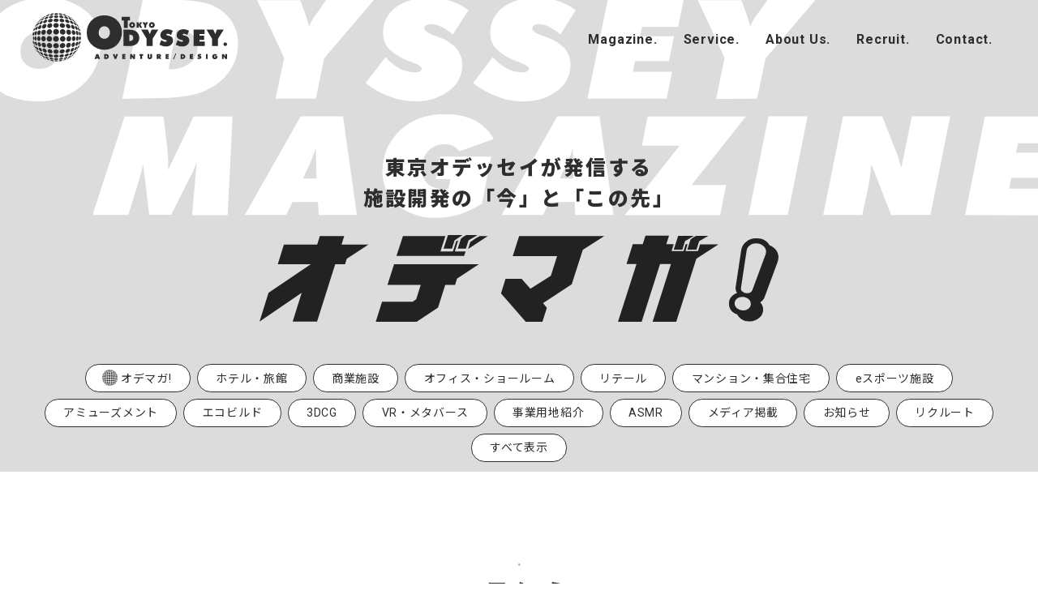

--- FILE ---
content_type: text/html; charset=UTF-8
request_url: https://tokyo-odyssey.com/magazine/tag/%E3%82%A2%E3%83%A1%E3%82%B3%E3%83%9F/
body_size: 41743
content:
<!DOCTYPE html>
<html lang="ja" siteid="3309205059" data-langtype="multibyte" class="theme theme-odyssey lang-ja" ontouchstart="">
<head>
<meta charset="UTF-8" /><meta http-equiv="Content-type" content="text/html; charset=UTF-8" /><meta name="viewport" content="width=device-width, initial-scale=1.0, maximum-scale=1.0, viewport-fit=cover" /><meta name="format-detection" content="telephone=no" />
<title>アメコミ | マガジン | 株式会社東京オデッセイ 一級建築士事務所</title>
<meta name='robots' content='max-image-preview:large' />
<meta property="og:title" content="アメコミ" /><meta property="og:site_name" content="東京オデッセイ" /><meta property="og:url" content="https://tokyo-odyssey.com/magazine/tag/%e3%82%a2%e3%83%a1%e3%82%b3%e3%83%9f/" /><meta property="og:type" content="article" /><meta property="og:locale" content="ja_JP" /><meta property="og:image" content="https://tokyo-odyssey.com/wp-content/themes/odyssey/screenshot.jpg" /><meta name="twitter:card" content="summary" /><meta name="twitter:image" content="https://tokyo-odyssey.com/wp-content/themes/odyssey/screenshot.jpg" />
<style id='wp-block-library-inline-css' type='text/css'>
:root{--wp-block-synced-color:#7a00df;--wp-block-synced-color--rgb:122,0,223;--wp-bound-block-color:var(--wp-block-synced-color);--wp-editor-canvas-background:#ddd;--wp-admin-theme-color:#007cba;--wp-admin-theme-color--rgb:0,124,186;--wp-admin-theme-color-darker-10:#006ba1;--wp-admin-theme-color-darker-10--rgb:0,107,160.5;--wp-admin-theme-color-darker-20:#005a87;--wp-admin-theme-color-darker-20--rgb:0,90,135;--wp-admin-border-width-focus:2px}@media (min-resolution:192dpi){:root{--wp-admin-border-width-focus:1.5px}}.wp-element-button{cursor:pointer}:root .has-very-light-gray-background-color{background-color:#eee}:root .has-very-dark-gray-background-color{background-color:#313131}:root .has-very-light-gray-color{color:#eee}:root .has-very-dark-gray-color{color:#313131}:root .has-vivid-green-cyan-to-vivid-cyan-blue-gradient-background{background:linear-gradient(135deg,#00d084,#0693e3)}:root .has-purple-crush-gradient-background{background:linear-gradient(135deg,#34e2e4,#4721fb 50%,#ab1dfe)}:root .has-hazy-dawn-gradient-background{background:linear-gradient(135deg,#faaca8,#dad0ec)}:root .has-subdued-olive-gradient-background{background:linear-gradient(135deg,#fafae1,#67a671)}:root .has-atomic-cream-gradient-background{background:linear-gradient(135deg,#fdd79a,#004a59)}:root .has-nightshade-gradient-background{background:linear-gradient(135deg,#330968,#31cdcf)}:root .has-midnight-gradient-background{background:linear-gradient(135deg,#020381,#2874fc)}:root{--wp--preset--font-size--normal:16px;--wp--preset--font-size--huge:42px}.has-regular-font-size{font-size:1em}.has-larger-font-size{font-size:2.625em}.has-normal-font-size{font-size:var(--wp--preset--font-size--normal)}.has-huge-font-size{font-size:var(--wp--preset--font-size--huge)}.has-text-align-center{text-align:center}.has-text-align-left{text-align:left}.has-text-align-right{text-align:right}.has-fit-text{white-space:nowrap!important}#end-resizable-editor-section{display:none}.aligncenter{clear:both}.items-justified-left{justify-content:flex-start}.items-justified-center{justify-content:center}.items-justified-right{justify-content:flex-end}.items-justified-space-between{justify-content:space-between}.screen-reader-text{border:0;clip-path:inset(50%);height:1px;margin:-1px;overflow:hidden;padding:0;position:absolute;width:1px;word-wrap:normal!important}.screen-reader-text:focus{background-color:#ddd;clip-path:none;color:#444;display:block;font-size:1em;height:auto;left:5px;line-height:normal;padding:15px 23px 14px;text-decoration:none;top:5px;width:auto;z-index:100000}html :where(.has-border-color){border-style:solid}html :where([style*=border-top-color]){border-top-style:solid}html :where([style*=border-right-color]){border-right-style:solid}html :where([style*=border-bottom-color]){border-bottom-style:solid}html :where([style*=border-left-color]){border-left-style:solid}html :where([style*=border-width]){border-style:solid}html :where([style*=border-top-width]){border-top-style:solid}html :where([style*=border-right-width]){border-right-style:solid}html :where([style*=border-bottom-width]){border-bottom-style:solid}html :where([style*=border-left-width]){border-left-style:solid}html :where(img[class*=wp-image-]){height:auto;max-width:100%}:where(figure){margin:0 0 1em}html :where(.is-position-sticky){--wp-admin--admin-bar--position-offset:var(--wp-admin--admin-bar--height,0px)}@media screen and (max-width:600px){html :where(.is-position-sticky){--wp-admin--admin-bar--position-offset:0px}}

/*# sourceURL=wp-block-library-inline-css */
</style><style id='global-styles-inline-css' type='text/css'>
:root{--wp--preset--aspect-ratio--square: 1;--wp--preset--aspect-ratio--4-3: 4/3;--wp--preset--aspect-ratio--3-4: 3/4;--wp--preset--aspect-ratio--3-2: 3/2;--wp--preset--aspect-ratio--2-3: 2/3;--wp--preset--aspect-ratio--16-9: 16/9;--wp--preset--aspect-ratio--9-16: 9/16;--wp--preset--color--black: #332f2f;--wp--preset--color--cyan-bluish-gray: #abb8c3;--wp--preset--color--white: #ffffff;--wp--preset--color--pale-pink: #f78da7;--wp--preset--color--vivid-red: #cf2e2e;--wp--preset--color--luminous-vivid-orange: #ff6900;--wp--preset--color--luminous-vivid-amber: #fcb900;--wp--preset--color--light-green-cyan: #7bdcb5;--wp--preset--color--vivid-green-cyan: #00d084;--wp--preset--color--pale-cyan-blue: #8ed1fc;--wp--preset--color--vivid-cyan-blue: #0693e3;--wp--preset--color--vivid-purple: #9b51e0;--wp--preset--color--ecogreen: #8cd700;--wp--preset--color--green: #3ca151;--wp--preset--color--red: #d20711;--wp--preset--color--orange: #ff8800;--wp--preset--color--yellow: #ffe600;--wp--preset--color--blue: #36a4db;--wp--preset--color--gray: #76706a;--wp--preset--color--light-gray: #dcdbd9;--wp--preset--gradient--vivid-cyan-blue-to-vivid-purple: linear-gradient(135deg,rgb(6,147,227) 0%,rgb(155,81,224) 100%);--wp--preset--gradient--light-green-cyan-to-vivid-green-cyan: linear-gradient(135deg,rgb(122,220,180) 0%,rgb(0,208,130) 100%);--wp--preset--gradient--luminous-vivid-amber-to-luminous-vivid-orange: linear-gradient(135deg,rgb(252,185,0) 0%,rgb(255,105,0) 100%);--wp--preset--gradient--luminous-vivid-orange-to-vivid-red: linear-gradient(135deg,rgb(255,105,0) 0%,rgb(207,46,46) 100%);--wp--preset--gradient--very-light-gray-to-cyan-bluish-gray: linear-gradient(135deg,rgb(238,238,238) 0%,rgb(169,184,195) 100%);--wp--preset--gradient--cool-to-warm-spectrum: linear-gradient(135deg,rgb(74,234,220) 0%,rgb(151,120,209) 20%,rgb(207,42,186) 40%,rgb(238,44,130) 60%,rgb(251,105,98) 80%,rgb(254,248,76) 100%);--wp--preset--gradient--blush-light-purple: linear-gradient(135deg,rgb(255,206,236) 0%,rgb(152,150,240) 100%);--wp--preset--gradient--blush-bordeaux: linear-gradient(135deg,rgb(254,205,165) 0%,rgb(254,45,45) 50%,rgb(107,0,62) 100%);--wp--preset--gradient--luminous-dusk: linear-gradient(135deg,rgb(255,203,112) 0%,rgb(199,81,192) 50%,rgb(65,88,208) 100%);--wp--preset--gradient--pale-ocean: linear-gradient(135deg,rgb(255,245,203) 0%,rgb(182,227,212) 50%,rgb(51,167,181) 100%);--wp--preset--gradient--electric-grass: linear-gradient(135deg,rgb(202,248,128) 0%,rgb(113,206,126) 100%);--wp--preset--gradient--midnight: linear-gradient(135deg,rgb(2,3,129) 0%,rgb(40,116,252) 100%);--wp--preset--font-size--small: .875em;--wp--preset--font-size--medium: 20px;--wp--preset--font-size--large: 1.25em;--wp--preset--font-size--x-large: 1.8em;--wp--preset--font-size--none: ;--wp--preset--spacing--20: 0.44rem;--wp--preset--spacing--30: 0.67rem;--wp--preset--spacing--40: 1rem;--wp--preset--spacing--50: 1.5rem;--wp--preset--spacing--60: 2.25rem;--wp--preset--spacing--70: 3.38rem;--wp--preset--spacing--80: 5.06rem;--wp--preset--shadow--natural: 6px 6px 9px rgba(0, 0, 0, 0.2);--wp--preset--shadow--deep: 12px 12px 50px rgba(0, 0, 0, 0.4);--wp--preset--shadow--sharp: 6px 6px 0px rgba(0, 0, 0, 0.2);--wp--preset--shadow--outlined: 6px 6px 0px -3px rgb(255, 255, 255), 6px 6px rgb(0, 0, 0);--wp--preset--shadow--crisp: 6px 6px 0px rgb(0, 0, 0);}:where(.is-layout-flex){gap: 0.5em;}:where(.is-layout-grid){gap: 0.5em;}body .is-layout-flex{display: flex;}.is-layout-flex{flex-wrap: wrap;align-items: center;}.is-layout-flex > :is(*, div){margin: 0;}body .is-layout-grid{display: grid;}.is-layout-grid > :is(*, div){margin: 0;}:where(.wp-block-columns.is-layout-flex){gap: 2em;}:where(.wp-block-columns.is-layout-grid){gap: 2em;}:where(.wp-block-post-template.is-layout-flex){gap: 1.25em;}:where(.wp-block-post-template.is-layout-grid){gap: 1.25em;}.has-black-color{color: var(--wp--preset--color--black) !important;}.has-cyan-bluish-gray-color{color: var(--wp--preset--color--cyan-bluish-gray) !important;}.has-white-color{color: var(--wp--preset--color--white) !important;}.has-pale-pink-color{color: var(--wp--preset--color--pale-pink) !important;}.has-vivid-red-color{color: var(--wp--preset--color--vivid-red) !important;}.has-luminous-vivid-orange-color{color: var(--wp--preset--color--luminous-vivid-orange) !important;}.has-luminous-vivid-amber-color{color: var(--wp--preset--color--luminous-vivid-amber) !important;}.has-light-green-cyan-color{color: var(--wp--preset--color--light-green-cyan) !important;}.has-vivid-green-cyan-color{color: var(--wp--preset--color--vivid-green-cyan) !important;}.has-pale-cyan-blue-color{color: var(--wp--preset--color--pale-cyan-blue) !important;}.has-vivid-cyan-blue-color{color: var(--wp--preset--color--vivid-cyan-blue) !important;}.has-vivid-purple-color{color: var(--wp--preset--color--vivid-purple) !important;}.has-black-background-color{background-color: var(--wp--preset--color--black) !important;}.has-cyan-bluish-gray-background-color{background-color: var(--wp--preset--color--cyan-bluish-gray) !important;}.has-white-background-color{background-color: var(--wp--preset--color--white) !important;}.has-pale-pink-background-color{background-color: var(--wp--preset--color--pale-pink) !important;}.has-vivid-red-background-color{background-color: var(--wp--preset--color--vivid-red) !important;}.has-luminous-vivid-orange-background-color{background-color: var(--wp--preset--color--luminous-vivid-orange) !important;}.has-luminous-vivid-amber-background-color{background-color: var(--wp--preset--color--luminous-vivid-amber) !important;}.has-light-green-cyan-background-color{background-color: var(--wp--preset--color--light-green-cyan) !important;}.has-vivid-green-cyan-background-color{background-color: var(--wp--preset--color--vivid-green-cyan) !important;}.has-pale-cyan-blue-background-color{background-color: var(--wp--preset--color--pale-cyan-blue) !important;}.has-vivid-cyan-blue-background-color{background-color: var(--wp--preset--color--vivid-cyan-blue) !important;}.has-vivid-purple-background-color{background-color: var(--wp--preset--color--vivid-purple) !important;}.has-black-border-color{border-color: var(--wp--preset--color--black) !important;}.has-cyan-bluish-gray-border-color{border-color: var(--wp--preset--color--cyan-bluish-gray) !important;}.has-white-border-color{border-color: var(--wp--preset--color--white) !important;}.has-pale-pink-border-color{border-color: var(--wp--preset--color--pale-pink) !important;}.has-vivid-red-border-color{border-color: var(--wp--preset--color--vivid-red) !important;}.has-luminous-vivid-orange-border-color{border-color: var(--wp--preset--color--luminous-vivid-orange) !important;}.has-luminous-vivid-amber-border-color{border-color: var(--wp--preset--color--luminous-vivid-amber) !important;}.has-light-green-cyan-border-color{border-color: var(--wp--preset--color--light-green-cyan) !important;}.has-vivid-green-cyan-border-color{border-color: var(--wp--preset--color--vivid-green-cyan) !important;}.has-pale-cyan-blue-border-color{border-color: var(--wp--preset--color--pale-cyan-blue) !important;}.has-vivid-cyan-blue-border-color{border-color: var(--wp--preset--color--vivid-cyan-blue) !important;}.has-vivid-purple-border-color{border-color: var(--wp--preset--color--vivid-purple) !important;}.has-vivid-cyan-blue-to-vivid-purple-gradient-background{background: var(--wp--preset--gradient--vivid-cyan-blue-to-vivid-purple) !important;}.has-light-green-cyan-to-vivid-green-cyan-gradient-background{background: var(--wp--preset--gradient--light-green-cyan-to-vivid-green-cyan) !important;}.has-luminous-vivid-amber-to-luminous-vivid-orange-gradient-background{background: var(--wp--preset--gradient--luminous-vivid-amber-to-luminous-vivid-orange) !important;}.has-luminous-vivid-orange-to-vivid-red-gradient-background{background: var(--wp--preset--gradient--luminous-vivid-orange-to-vivid-red) !important;}.has-very-light-gray-to-cyan-bluish-gray-gradient-background{background: var(--wp--preset--gradient--very-light-gray-to-cyan-bluish-gray) !important;}.has-cool-to-warm-spectrum-gradient-background{background: var(--wp--preset--gradient--cool-to-warm-spectrum) !important;}.has-blush-light-purple-gradient-background{background: var(--wp--preset--gradient--blush-light-purple) !important;}.has-blush-bordeaux-gradient-background{background: var(--wp--preset--gradient--blush-bordeaux) !important;}.has-luminous-dusk-gradient-background{background: var(--wp--preset--gradient--luminous-dusk) !important;}.has-pale-ocean-gradient-background{background: var(--wp--preset--gradient--pale-ocean) !important;}.has-electric-grass-gradient-background{background: var(--wp--preset--gradient--electric-grass) !important;}.has-midnight-gradient-background{background: var(--wp--preset--gradient--midnight) !important;}.has-small-font-size{font-size: var(--wp--preset--font-size--small) !important;}.has-medium-font-size{font-size: var(--wp--preset--font-size--medium) !important;}.has-large-font-size{font-size: var(--wp--preset--font-size--large) !important;}.has-x-large-font-size{font-size: var(--wp--preset--font-size--x-large) !important;}
/*# sourceURL=global-styles-inline-css */
</style>

<link rel='stylesheet' id='icons-css' href='https://tokyo-odyssey.com/wp-content/plugins/setup/assets/icons/icons.css?ver=4.224' type='text/css' media='all' />
<link rel='stylesheet' id='setup-css' href='https://tokyo-odyssey.com/wp-content/plugins/setup/assets/setup.css?ver=4.224' type='text/css' media='all' />
<link rel='stylesheet' id='setup-forms-css' href='https://tokyo-odyssey.com/wp-content/plugins/setup/assets/setup.forms.css?ver=4.224' type='text/css' media='all' />
<link rel='stylesheet' id='stylesheet-css' href='https://tokyo-odyssey.com/wp-content/themes/odyssey/style.css?ver=4.224' type='text/css' media='all' />
<link rel='stylesheet' id='roboto-css' href='https://fonts.googleapis.com/css2?family=Roboto%3Awght%40400%3B700%3B900&#038;display=swap&#038;ver=6.9' type='text/css' media='all' />
<link rel='stylesheet' id='noto_sans-css' href='https://fonts.googleapis.com/css2?family=Noto+Sans+JP%3Awght%40400%3B700%3B900&#038;display=swap&#038;ver=6.9' type='text/css' media='all' />
<script type="text/javascript" src="https://tokyo-odyssey.com/wp-includes/js/jquery/jquery.min.js?ver=3.7.1" id="jquery-core-js"></script>
<script type="text/javascript" src="https://tokyo-odyssey.com/wp-includes/js/jquery/jquery-migrate.min.js?ver=3.4.1" id="jquery-migrate-js"></script>
<script type="text/javascript" src="https://tokyo-odyssey.com/wp-content/plugins/setup/assets/jquery.photoswipe.js?ver=6.9" id="lightbox-js"></script>
<script type="text/javascript" src="https://tokyo-odyssey.com/wp-content/plugins/setup/assets/swiper.js?ver=6.9" id="swiper-js"></script>
<script type="text/javascript" src="https://tokyo-odyssey.com/wp-content/plugins/setup/assets/setup.js?ver=4.224" id="setup-js"></script>
<script type="text/javascript" src="https://www.google.com/recaptcha/api.js?render=6LcO9iMpAAAAAGBdsokiK8is0wV1vZyQTv6DO4tM&amp;ver=6.9" id="google-recaptcha-js"></script>
<script type="text/javascript" src="https://tokyo-odyssey.com/wp-content/themes/odyssey/script.js?ver=4.224" id="script-js"></script>
<script type="text/javascript" src="https://www.googletagmanager.com/gtag/js?id=G-36KS5SQMXB&amp;ver=6.9" id="gtag-js"></script>
<script type="text/javascript" id="analytics-js-after">
/* <![CDATA[ */
const hashedEmail = document.cookie.match(/(?:^|;\s*)_user_em\s*=\s*([^;]+)/)?.pop() || ""; const userId = document.cookie.match(/(?:^|;\s*)_user_id\s*=\s*([^;]+)/)?.pop() || ""; window.dataLayer = window.dataLayer || []; function gtag(){ dataLayer.push(arguments); } gtag("js", new Date()); gtag( "config", "G-36KS5SQMXB", { "page_path" : "/magazine/tag/%E3%82%A2%E3%83%A1%E3%82%B3%E3%83%9F/", "cookie_domain" : "", "cookie_flags" : "SameSite=None;Secure", "user_id" : userId }); !function(f,b,e,v,n,t,s){if(f.fbq)return;n=f.fbq=function(){n.callMethod?n.callMethod.apply(n,arguments):n.queue.push(arguments)}; if(!f._fbq)f._fbq=n;n.push=n;n.loaded=!0;n.version="2.0"; n.queue=[];t=b.createElement(e);t.async=!0; t.src=v;s=b.getElementsByTagName(e)[0]; s.parentNode.insertBefore(t,s)}(window, document,"script","https://connect.facebook.net/en_US/fbevents.js"); let get_fbp = /_fbp=(fb\.1\.\d+\.\d+)/.exec(window.document.cookie); if ( get_fbp && get_fbp[1]) { get_fbp = get_fbp[1]; } else { get_fbp = "" } let get_fbc = /_fbc=(fb\.1\.\d+\.\d+)/.exec(window.document.cookie); if (get_fbc && get_fbc[1]) { get_fbc = get_fbc[1]; } else { get_fbc = "" } fbq("init", "2390925907767750", { "em": hashedEmail, "fbp":get_fbp, "fbc":get_fbc }); fbq("track", "PageView"); !function(e){if(!window.pintrk){ window.pintrk = function() { window.pintrk.queue.push(Array.prototype.slice.call(arguments))}; var n=window.pintrk;n.queue=[],n.version="3.0"; var t=document.createElement("script");t.async=!0,t.src=e; var r=document.getElementsByTagName("script")[0]; r.parentNode.insertBefore(t,r)}}("https://s.pinimg.com/ct/core.js"); pintrk( "load", "2612650514622", { "em": hashedEmail } ); pintrk("page"); !function(e,t,n,s,u,a){e.twq||(s=e.twq=function(){s.exe?s.exe.apply(s,arguments):s.queue.push(arguments);},s.version="1.1",s.queue=[],u=t.createElement(n),u.async=!0,u.src="https://static.ads-twitter.com/uwt.js",a=t.getElementsByTagName(n)[0],a.parentNode.insertBefore(u,a))}(window,document,"script");twq( "config", "nzsuh" ); jQuery( function($) { $( "a[href^='tel:'], a[href^='mailto:']" ).on( "click", function() { let onclick_tracking = { event_name: $(this).attr("href").split(":")[0], params : {} }; if ( $(this).data("value") ){ onclick_tracking.params = { value: $(this).data("value"), currency: ( $(this).data("currency") ? $(this).data("currency") : "JPY" ) }; } setTimeout( function() { if (onclick_tracking) { gtag( "event", onclick_tracking.event_name, onclick_tracking.params ); onclick_tracking = undefined; } }, 5000 ); $( "body" ).one( "touchstart mousemove", function(){ onclick_tracking = undefined; }); }); $( "[data-itemlist]" ).each( function(){ let data_item_list = $(this).data("itemlist"); let view_item_list = data_item_list; let view_item_list_items = []; $(this).find("[data-item]").each( function(i){ view_item_list_items[i] = $(this).data("item"); $( this ).on( "click", function(e){ Object.assign( data_item_list, { "items" : $(this).data("item") } ); $.post("https://tokyo-odyssey.com/wp-admin/admin-ajax.php", { action : "select_item_list_session", data_item_list }); gtag( "event", "select_item", data_item_list ); }); }); Object.assign( view_item_list, { "items" : view_item_list_items } ); gtag( "event", "view_item_list", view_item_list ); }); const trackingHandlers = { gtag: (item) => gtag("event", item.event, item.params), fbq: (item) => fbq("track", item.event, item.params, {eventID: item.event_id}), pintrk: (item) => pintrk("track", item.event, item.params), twq: (item) => twq("event", item.event, {...item.params, ...(hashedEmail && {email_address: hashedEmail})}), ytag: (item) => ytag({type: "yss_conversion", config: {yahoo_conversion_id: item.id, yahoo_conversion_label: item.label, yahoo_conversion_value: item.value}}), yjad: (item) => ytag({type: "yjad_conversion", config: {yahoo_ydn_conv_io: item.id, yahoo_ydn_conv_label: item.label, yahoo_ydn_conv_transaction_id: item.transaction_id, yahoo_ydn_conv_value: item.value}}), line: (item) => _lt("send", "cv", {type: item.event}, [item.id]) }; $("body").on("wpcf7mailsent mailsent added_to_cart removed_from_cart updated_cart_totals wc_cart_emptied updated_checkout updated_shipping_method", function(event){ $.ajax({ type: "POST", url: "https://tokyo-odyssey.com/wp-admin/admin-ajax.php", data: {action: "analytics_events"} }).then(obj => { obj.forEach(item => trackingHandlers[item.key]?.(item)); }); }); });
//# sourceURL=analytics-js-after
/* ]]> */
</script>
<link rel="canonical" href="https://tokyo-odyssey.com/magazine/tag/%e3%82%a2%e3%83%a1%e3%82%b3%e3%83%9f/" />
<script>jQuery(function($){
		$( "a[href='tel:0364594022'], a[href='tel:0665431220']" ).attr( "data-value", "5000" ).attr( "data-currency", "JPY" );

		$( "form.mail-subscribe-form" ).on("submit", function(e){
			var email = $(this).find(".mail_input").val();
			var regex = /^[\w.-]+@[\w.-]+\.[a-zA-Z]{2,}$/;
			if ( !email ) {
				alert("メールアドレスを入力してください");
				return false;
			} else if ( !regex.test(email) ) {
				alert("メールアドレスが正しくありません");
				return false;
			} else if ( !$(this).find(".mail_privacy").is(":checked") ) {
				alert("プライバシーポリシーをご確認ください");
				return false;
			}
			gtag( "event", "subscribe", { "currency" : "JPY", "value" : "5000" } );
			pintrk( "track", "Lead" );
			alert( "メールマガジンのご登録ありがとうございます!" );
			$( "form.mail-subscribe-form" ).find( ".mail_input" ).val( "" ).change();
		});
	});</script>
<link rel="icon" href="https://tokyo-odyssey.com/wp-content/themes/odyssey/images/favicon.ico" sizes="32x32" />
<link rel="icon" href="https://tokyo-odyssey.com/wp-content/themes/odyssey/images/favicon.png" sizes="192x192" />
<link rel="apple-touch-icon" href="https://tokyo-odyssey.com/wp-content/themes/odyssey/images/favicon.png" />
<meta name="msapplication-TileImage" content="https://tokyo-odyssey.com/wp-content/themes/odyssey/images/favicon.png" />
</head>
<body class="archive tag tag-118 wp-theme-odyssey active-primary-widget-area" data-loading="800">

<script>document.write( '<div id="loading"><div class="logo"><svg viewBox="0 0 400 400" class="logo_ball"><use xlink:href="#logo_ball"></use></svg><svg viewBox="0 0 1276 400" class="logo_tokyo"><use xlink:href="#logo_tokyo"></use></svg></div></div>' );</script>

<div id="wrapper">

<header id="site-header">
	<div class="container">
	<div id="site-logo">
		<a class="logo" href="https://tokyo-odyssey.com" title="株式会社東京オデッセイ 一級建築士事務所"><svg viewBox="0 0 400 400" class="logo_ball"><use xlink:href="#logo_ball"></use></svg><svg viewBox="0 0 1276 400" class="logo_tokyo"><use xlink:href="#logo_tokyo"></use></svg></a>
	</div>
	<nav id="site-navi">
		<div class="logo" href="https://tokyo-odyssey.com" title="株式会社東京オデッセイ 一級建築士事務所"><svg viewBox="0 0 400 400" class="logo_ball"><use xlink:href="#logo_ball"></use></svg><svg viewBox="0 0 1276 400" class="logo_tokyo"><use xlink:href="#logo_tokyo"></use></svg></div>
<div class="navi navi-magazine navi-with-toggle">
<a class="navi-link" href="https://tokyo-odyssey.com/magazine/" title="施設開発の情報サイト「オデマガ!!」" en-title="Magazine"><strong class="title">マガジン</strong></a>
<div class="toggle-navi">
<div class="navi-main navi-flex">
<div class="navi-title"><p class="en">Magazine.</p><p>マガジン</p></div>
<div class="navi-content"><ul class="navi-list">
<li class="navi-list-item has-children">
<a class="navi-list-link navi-list-link-magazine" href="https://tokyo-odyssey.com/magazine/" data-image="page-magazine" title="施設開発の情報サイト「オデマガ!!」">施設開発の情報サイト「オデマガ!!」</a>
<ul class="children children-15"><li class="navi-list-item">
<a class="navi-list-link navi-list-link-category-hotel" href="https://tokyo-odyssey.com/magazine/hotel/" data-image="category-hotel" title="ホテル・旅館">ホテル・旅館</a>
</li>
<li class="navi-list-item">
<a class="navi-list-link navi-list-link-category-commercial" href="https://tokyo-odyssey.com/magazine/commercial/" data-image="category-commercial" title="商業施設">商業施設</a>
</li>
<li class="navi-list-item">
<a class="navi-list-link navi-list-link-category-office" href="https://tokyo-odyssey.com/magazine/office/" data-image="category-office" title="オフィス・ショールーム">オフィス・ショールーム</a>
</li>
<li class="navi-list-item">
<a class="navi-list-link navi-list-link-category-retail" href="https://tokyo-odyssey.com/magazine/retail/" data-image="category-retail" title="リテール">リテール</a>
</li>
<li class="navi-list-item">
<a class="navi-list-link navi-list-link-category-residence" href="https://tokyo-odyssey.com/magazine/residence/" data-image="category-residence" title="マンション・集合住宅">マンション・集合住宅</a>
</li>
<li class="navi-list-item">
<a class="navi-list-link navi-list-link-category-esports" href="https://tokyo-odyssey.com/magazine/esports/" data-image="category-esports" title="eスポーツ施設">eスポーツ施設</a>
</li>
<li class="navi-list-item">
<a class="navi-list-link navi-list-link-category-amusement" href="https://tokyo-odyssey.com/magazine/amusement/" data-image="category-amusement" title="アミューズメント">アミューズメント</a>
</li>
<li class="navi-list-item">
<a class="navi-list-link navi-list-link-category-eco" href="https://tokyo-odyssey.com/magazine/eco/" data-image="category-eco" title="エコビルド">エコビルド</a>
</li>
<li class="navi-list-item">
<a class="navi-list-link navi-list-link-category-3dcg" href="https://tokyo-odyssey.com/magazine/3dcg/" data-image="category-3dcg" title="3DCG">3DCG</a>
</li>
<li class="navi-list-item">
<a class="navi-list-link navi-list-link-category-vr" href="https://tokyo-odyssey.com/magazine/vr/" data-image="category-vr" title="VR・メタバース">VR・メタバース</a>
</li>
<li class="navi-list-item">
<a class="navi-list-link navi-list-link-category-real-estate" href="https://tokyo-odyssey.com/magazine/real-estate/" data-image="category-real-estate" title="事業用地紹介">事業用地紹介</a>
</li>
<li class="navi-list-item">
<a class="navi-list-link navi-list-link-category-asmr" href="https://tokyo-odyssey.com/magazine/asmr/" data-image="category-asmr" title="ASMR">ASMR</a>
</li>
<li class="navi-list-item">
<a class="navi-list-link navi-list-link-category-media" href="https://tokyo-odyssey.com/magazine/media/" data-image="category-media" title="メディア掲載">メディア掲載</a>
</li>
<li class="navi-list-item">
<a class="navi-list-link navi-list-link-category-news" href="https://tokyo-odyssey.com/magazine/news/" data-image="category-news" title="お知らせ">お知らせ</a>
</li>
<li class="navi-list-item">
<a class="navi-list-link navi-list-link-category-recruit" href="https://tokyo-odyssey.com/magazine/recruit/" data-image="category-recruit" title="リクルート">リクルート</a>
</li>
</ul></li>
</div>
<div class="navi-images bg-hasimage"><a id="navi-image-page-magazine" class="navi-image show" href="https://tokyo-odyssey.com/magazine/" title="マガジン"><img width="1500" height="1000" src="https://tokyo-odyssey.com/wp-content/uploads/2022/12/02va.jpg" class="attachment-medium-large size-medium-large attachment-horizontal image-jpg size-large wp-post-image" alt="センチュリオンホテルヴィンテージ赤坂" decoding="async" fetchpriority="high" ratio="horizontal" srcset="https://tokyo-odyssey.com/wp-content/uploads/2022/12/02va.jpg 1500w, https://tokyo-odyssey.com/wp-content/uploads/2022/12/02va-480x320.jpg 480w, https://tokyo-odyssey.com/wp-content/uploads/2022/12/02va-1200x800.jpg 1200w, https://tokyo-odyssey.com/wp-content/uploads/2022/12/02va-768x512.jpg 768w" sizes="(max-width: 1500px) 100vw, 1500px" /><span class="stamp">Magazine</span><span class="description">Webマガジンはじめました。建築設計デザイン事務所ならではの切り口がお役に立てれば幸いです。ぜひメルマガ登録お願いします！</span></a>
<a id="navi-image-category-hotel" class="navi-image" href="https://tokyo-odyssey.com/magazine/hotel/"><img width="1800" height="1200" src="https://tokyo-odyssey.com/wp-content/uploads/2023/06/top-hotel-img-10.jpg" class="attachment-medium-large size-medium-large attachment-horizontal image-jpg size-large" alt="" decoding="async" ratio="horizontal" srcset="https://tokyo-odyssey.com/wp-content/uploads/2023/06/top-hotel-img-10.jpg 1800w, https://tokyo-odyssey.com/wp-content/uploads/2023/06/top-hotel-img-10-480x320.jpg 480w, https://tokyo-odyssey.com/wp-content/uploads/2023/06/top-hotel-img-10-1200x800.jpg 1200w, https://tokyo-odyssey.com/wp-content/uploads/2023/06/top-hotel-img-10-768x512.jpg 768w" sizes="(max-width: 1800px) 100vw, 1800px" /><span class="stamp">Hotel / Ryokan</span><span class="description">ホテル・旅館の差別化・高稼働が得られるデザインコンセプトを立案します。</span></a><a id="navi-image-category-commercial" class="navi-image" href="https://tokyo-odyssey.com/magazine/commercial/"><img width="2048" height="1365" src="https://tokyo-odyssey.com/wp-content/uploads/2023/08/1ae4d8565fec7f3f55317366a9a9acca.jpg" class="attachment-medium-large size-medium-large attachment-horizontal image-jpg size-large" alt="" decoding="async" ratio="horizontal" srcset="https://tokyo-odyssey.com/wp-content/uploads/2023/08/1ae4d8565fec7f3f55317366a9a9acca.jpg 2048w, https://tokyo-odyssey.com/wp-content/uploads/2023/08/1ae4d8565fec7f3f55317366a9a9acca-480x320.jpg 480w, https://tokyo-odyssey.com/wp-content/uploads/2023/08/1ae4d8565fec7f3f55317366a9a9acca-1200x800.jpg 1200w, https://tokyo-odyssey.com/wp-content/uploads/2023/08/1ae4d8565fec7f3f55317366a9a9acca-768x512.jpg 768w" sizes="(max-width: 2048px) 100vw, 2048px" /><span class="stamp">Commercial Facility</span><span class="description">マーケティング思考により長期的な経済価値を生むデザイン計画をご提供します。</span></a><a id="navi-image-category-office" class="navi-image" href="https://tokyo-odyssey.com/magazine/office/"><img width="2048" height="1536" src="https://tokyo-odyssey.com/wp-content/uploads/2023/08/IMG_5416-1.jpg" class="attachment-medium-large size-medium-large attachment-horizontal image-jpg size-large" alt="" decoding="async" ratio="horizontal" srcset="https://tokyo-odyssey.com/wp-content/uploads/2023/08/IMG_5416-1.jpg 2048w, https://tokyo-odyssey.com/wp-content/uploads/2023/08/IMG_5416-1-480x360.jpg 480w, https://tokyo-odyssey.com/wp-content/uploads/2023/08/IMG_5416-1-1200x900.jpg 1200w, https://tokyo-odyssey.com/wp-content/uploads/2023/08/IMG_5416-1-768x576.jpg 768w" sizes="(max-width: 2048px) 100vw, 2048px" /><span class="stamp">Office Showroom</span><span class="description">事業活性化につながる新しいワークスタイルを設計しご提供します。</span></a><a id="navi-image-category-retail" class="navi-image" href="https://tokyo-odyssey.com/magazine/retail/"><img width="2048" height="1148" src="https://tokyo-odyssey.com/wp-content/uploads/2023/08/AdobeStock_603641752.jpeg" class="attachment-medium-large size-medium-large attachment-horizontal image-jpg size-large" alt="Supermarket heaven, Discover the diverse assortment of products in the long and bright aisle, Generative AI" decoding="async" ratio="horizontal" srcset="https://tokyo-odyssey.com/wp-content/uploads/2023/08/AdobeStock_603641752.jpeg 2048w, https://tokyo-odyssey.com/wp-content/uploads/2023/08/AdobeStock_603641752-480x269.jpeg 480w, https://tokyo-odyssey.com/wp-content/uploads/2023/08/AdobeStock_603641752-1200x673.jpeg 1200w, https://tokyo-odyssey.com/wp-content/uploads/2023/08/AdobeStock_603641752-768x431.jpeg 768w" sizes="(max-width: 2048px) 100vw, 2048px" /><span class="stamp">Retail</span><span class="description">施設ごとの設計指針に沿ったプランニングに加え、効果性の高いアイデアもご提供します。</span></a><a id="navi-image-category-residence" class="navi-image" href="https://tokyo-odyssey.com/magazine/residence/"><img width="2048" height="1536" src="https://tokyo-odyssey.com/wp-content/uploads/2023/08/55796828e05dbda32cc99f0e5fd0aff2.jpg" class="attachment-medium-large size-medium-large attachment-horizontal image-jpg size-large" alt="" decoding="async" ratio="horizontal" srcset="https://tokyo-odyssey.com/wp-content/uploads/2023/08/55796828e05dbda32cc99f0e5fd0aff2.jpg 2048w, https://tokyo-odyssey.com/wp-content/uploads/2023/08/55796828e05dbda32cc99f0e5fd0aff2-480x360.jpg 480w, https://tokyo-odyssey.com/wp-content/uploads/2023/08/55796828e05dbda32cc99f0e5fd0aff2-1200x900.jpg 1200w, https://tokyo-odyssey.com/wp-content/uploads/2023/08/55796828e05dbda32cc99f0e5fd0aff2-768x576.jpg 768w" sizes="(max-width: 2048px) 100vw, 2048px" /><span class="stamp">Apartment / Condominiums</span><span class="description">生活者にとって快適で新しいライフスタイルを設計しご提供します。</span></a><a id="navi-image-category-esports" class="navi-image" href="https://tokyo-odyssey.com/magazine/esports/"><img width="2048" height="1365" src="https://tokyo-odyssey.com/wp-content/uploads/2022/11/A2A4370.jpg" class="attachment-medium-large size-medium-large attachment-horizontal image-jpg size-large" alt="esports hotel e-ZONe -電脳空間-" decoding="async" ratio="horizontal" srcset="https://tokyo-odyssey.com/wp-content/uploads/2022/11/A2A4370.jpg 2048w, https://tokyo-odyssey.com/wp-content/uploads/2022/11/A2A4370-480x320.jpg 480w, https://tokyo-odyssey.com/wp-content/uploads/2022/11/A2A4370-1200x800.jpg 1200w, https://tokyo-odyssey.com/wp-content/uploads/2022/11/A2A4370-768x512.jpg 768w" sizes="(max-width: 2048px) 100vw, 2048px" /><span class="stamp">esports</span><span class="description">集客力・販促力で最大限の効果が発揮できる空間デザイン・コンセプトをご提供します。</span></a><a id="navi-image-category-amusement" class="navi-image" href="https://tokyo-odyssey.com/magazine/amusement/"><img width="2000" height="1333" src="https://tokyo-odyssey.com/wp-content/uploads/2023/08/king_kanayama_21.jpg" class="attachment-medium-large size-medium-large attachment-horizontal image-jpg size-large" alt="" decoding="async" ratio="horizontal" srcset="https://tokyo-odyssey.com/wp-content/uploads/2023/08/king_kanayama_21.jpg 2000w, https://tokyo-odyssey.com/wp-content/uploads/2023/08/king_kanayama_21-480x320.jpg 480w, https://tokyo-odyssey.com/wp-content/uploads/2023/08/king_kanayama_21-1200x800.jpg 1200w, https://tokyo-odyssey.com/wp-content/uploads/2023/08/king_kanayama_21-768x512.jpg 768w" sizes="(max-width: 2000px) 100vw, 2000px" /><span class="stamp">Amusement</span><span class="description">ゲーム性を最大限に体験できるホールデザインをご提供します。</span></a><a id="navi-image-category-eco" class="navi-image" href="https://tokyo-odyssey.com/magazine/eco/"><img width="2048" height="1536" src="https://tokyo-odyssey.com/wp-content/uploads/2023/08/645D58A9-9B76-4544-B013-D2947AA26EA4.jpeg" class="attachment-medium-large size-medium-large attachment-horizontal image-jpg size-large" alt="" decoding="async" ratio="horizontal" srcset="https://tokyo-odyssey.com/wp-content/uploads/2023/08/645D58A9-9B76-4544-B013-D2947AA26EA4.jpeg 2048w, https://tokyo-odyssey.com/wp-content/uploads/2023/08/645D58A9-9B76-4544-B013-D2947AA26EA4-480x360.jpeg 480w, https://tokyo-odyssey.com/wp-content/uploads/2023/08/645D58A9-9B76-4544-B013-D2947AA26EA4-1200x900.jpeg 1200w, https://tokyo-odyssey.com/wp-content/uploads/2023/08/645D58A9-9B76-4544-B013-D2947AA26EA4-768x576.jpeg 768w" sizes="(max-width: 2048px) 100vw, 2048px" /><span class="stamp">Eco Build</span><span class="description">建物を構成する部材を軽量化！多彩なメリットを実現した建築工法。</span></a><a id="navi-image-category-3dcg" class="navi-image" href="https://tokyo-odyssey.com/magazine/3dcg/"><img width="2048" height="1152" src="https://tokyo-odyssey.com/wp-content/uploads/2023/08/AdobeStock_603936784.jpeg" class="attachment-medium-large size-medium-large attachment-horizontal image-jpg size-large" alt="" decoding="async" ratio="horizontal" srcset="https://tokyo-odyssey.com/wp-content/uploads/2023/08/AdobeStock_603936784.jpeg 2048w, https://tokyo-odyssey.com/wp-content/uploads/2023/08/AdobeStock_603936784-480x270.jpeg 480w, https://tokyo-odyssey.com/wp-content/uploads/2023/08/AdobeStock_603936784-1200x675.jpeg 1200w, https://tokyo-odyssey.com/wp-content/uploads/2023/08/AdobeStock_603936784-768x432.jpeg 768w" sizes="(max-width: 2048px) 100vw, 2048px" /><span class="stamp">3D Computer Graphics</span><span class="description">完成イメージを仮想空間で体験する！没入型建築ビジュアライゼーション。</span></a><a id="navi-image-category-vr" class="navi-image" href="https://tokyo-odyssey.com/magazine/vr/"><img width="1920" height="1080" src="https://tokyo-odyssey.com/wp-content/uploads/2023/08/8093d983154be8b6ef0b204c9905d4b4.jpg" class="attachment-medium-large size-medium-large attachment-horizontal image-jpg size-large" alt="" decoding="async" ratio="horizontal" srcset="https://tokyo-odyssey.com/wp-content/uploads/2023/08/8093d983154be8b6ef0b204c9905d4b4.jpg 1920w, https://tokyo-odyssey.com/wp-content/uploads/2023/08/8093d983154be8b6ef0b204c9905d4b4-480x270.jpg 480w, https://tokyo-odyssey.com/wp-content/uploads/2023/08/8093d983154be8b6ef0b204c9905d4b4-1200x675.jpg 1200w, https://tokyo-odyssey.com/wp-content/uploads/2023/08/8093d983154be8b6ef0b204c9905d4b4-768x432.jpg 768w" sizes="(max-width: 1920px) 100vw, 1920px" /><span class="stamp">VR & Metaverse</span><span class="description">仮想世界の設計デザインも行なっています。</span></a><a id="navi-image-category-real-estate" class="navi-image" href="https://tokyo-odyssey.com/magazine/real-estate/"><img width="2048" height="910" src="https://tokyo-odyssey.com/wp-content/uploads/2023/08/AdobeStock_616865910.jpeg" class="attachment-medium-large size-medium-large attachment-horizontal image-jpg size-large" alt="" decoding="async" ratio="horizontal" srcset="https://tokyo-odyssey.com/wp-content/uploads/2023/08/AdobeStock_616865910.jpeg 2048w, https://tokyo-odyssey.com/wp-content/uploads/2023/08/AdobeStock_616865910-480x213.jpeg 480w, https://tokyo-odyssey.com/wp-content/uploads/2023/08/AdobeStock_616865910-1200x533.jpeg 1200w, https://tokyo-odyssey.com/wp-content/uploads/2023/08/AdobeStock_616865910-768x341.jpeg 768w" sizes="(max-width: 2048px) 100vw, 2048px" /><span class="stamp">Real estate</span><span class="description">事業用地の情報を公開しています。</span></a><a id="navi-image-category-asmr" class="navi-image" href="https://tokyo-odyssey.com/magazine/asmr/"><img width="2048" height="1365" src="https://tokyo-odyssey.com/wp-content/uploads/2023/08/AdobeStock_632026715.jpeg" class="attachment-medium-large size-medium-large attachment-horizontal image-jpg size-large" alt="" decoding="async" ratio="horizontal" srcset="https://tokyo-odyssey.com/wp-content/uploads/2023/08/AdobeStock_632026715.jpeg 2048w, https://tokyo-odyssey.com/wp-content/uploads/2023/08/AdobeStock_632026715-480x320.jpeg 480w, https://tokyo-odyssey.com/wp-content/uploads/2023/08/AdobeStock_632026715-1200x800.jpeg 1200w, https://tokyo-odyssey.com/wp-content/uploads/2023/08/AdobeStock_632026715-768x512.jpeg 768w" sizes="(max-width: 2048px) 100vw, 2048px" /><span class="stamp">ASMR</span><span class="description">エモーショナルな音・映像作品。</span></a><a id="navi-image-category-media" class="navi-image" href="https://tokyo-odyssey.com/magazine/media/"><img width="2048" height="1158" src="https://tokyo-odyssey.com/wp-content/uploads/2023/08/AdobeStock_207856469.jpeg" class="attachment-medium-large size-medium-large attachment-horizontal image-jpg size-large" alt="" decoding="async" ratio="horizontal" srcset="https://tokyo-odyssey.com/wp-content/uploads/2023/08/AdobeStock_207856469.jpeg 2048w, https://tokyo-odyssey.com/wp-content/uploads/2023/08/AdobeStock_207856469-480x271.jpeg 480w, https://tokyo-odyssey.com/wp-content/uploads/2023/08/AdobeStock_207856469-1200x679.jpeg 1200w, https://tokyo-odyssey.com/wp-content/uploads/2023/08/AdobeStock_207856469-768x434.jpeg 768w" sizes="(max-width: 2048px) 100vw, 2048px" /><span class="stamp">Media</span><span class="description">雑誌、新聞、TV、WEBメディア等での掲載情報。</span></a><a id="navi-image-category-news" class="navi-image" href="https://tokyo-odyssey.com/magazine/news/"><img width="2048" height="1365" src="https://tokyo-odyssey.com/wp-content/uploads/2023/08/AdobeStock_534967722.jpeg" class="attachment-medium-large size-medium-large attachment-horizontal image-jpg size-large" alt="" decoding="async" ratio="horizontal" srcset="https://tokyo-odyssey.com/wp-content/uploads/2023/08/AdobeStock_534967722.jpeg 2048w, https://tokyo-odyssey.com/wp-content/uploads/2023/08/AdobeStock_534967722-480x320.jpeg 480w, https://tokyo-odyssey.com/wp-content/uploads/2023/08/AdobeStock_534967722-1200x800.jpeg 1200w, https://tokyo-odyssey.com/wp-content/uploads/2023/08/AdobeStock_534967722-768x512.jpeg 768w" sizes="(max-width: 2048px) 100vw, 2048px" /><span class="stamp">News</span><span class="description">東京オデッセイに関するお知らせです。</span></a><a id="navi-image-category-recruit" class="navi-image" href="https://tokyo-odyssey.com/magazine/recruit/"><img width="2048" height="1023" src="https://tokyo-odyssey.com/wp-content/uploads/2024/04/recruit_01.png" class="attachment-medium-large size-medium-large attachment-horizontal image-png size-large" alt="" decoding="async" ratio="horizontal" srcset="https://tokyo-odyssey.com/wp-content/uploads/2024/04/recruit_01.png 2048w, https://tokyo-odyssey.com/wp-content/uploads/2024/04/recruit_01-480x240.png 480w, https://tokyo-odyssey.com/wp-content/uploads/2024/04/recruit_01-1200x599.png 1200w, https://tokyo-odyssey.com/wp-content/uploads/2024/04/recruit_01-768x384.png 768w" sizes="(max-width: 2048px) 100vw, 2048px" /><span class="stamp">Recruit</span><span class="description"></span></a></div>
</div>
<div class="navi-addition navi-flex">
<div class="navi-title"><p class="en">Updates.</p><p>新着情報</p></div>
<div class="navi-content"><ul class="navi-post-list" data-itemlist='{"item_list_id":"header_update_post","item_list_name":"\u30d8\u30c3\u30c0\u30fc\u6700\u65b0\u8a18\u4e8b:post"}'><li class="post-item category-hotel"><a href="https://tokyo-odyssey.com/magazine/hotel/24914/" data-item='{"item_id":"post-24914","item_name":"\u4eba\u6c17\u65c5\u9928\u306e\u30ea\u30cb\u30e5\u30fc\u30a2\u30eb\u7f8e\u7a7a\u9593\u3092\u30aa\u30ea\u30b8\u30ca\u6620\u50cf\u3067\u304a\u5c4a\u3051\u3044\u305f\u3057\u307e\u3059\u3002"}'><div class="image"><img width="480" height="240" src="https://tokyo-odyssey.com/wp-content/uploads/2025/08/douga_top-1-480x240.png" class="attachment-medium size-medium attachment-horizontal image-png wp-post-image" alt="人気旅館のリニューアル美空間をオリジナ映像でお届けいたします。" decoding="async" ratio="horizontal" /></div><div class="text"><div class="term post-hotel">ホテル・旅館</div><h3 class="title">人気旅館のリニューアル美空間をオリジナ映像でお届けいたします。</h3></div></a></li>
<li class="post-item category-hotel"><a href="https://tokyo-odyssey.com/magazine/hotel/24874/" data-item='{"item_id":"post-24874","item_name":"MORE THAN A HOTEL A Cultural Sanctual in the Heart of Tokyo. \u516d\u672c\u6728\u306b\u30e9\u30b0\u30b8\u30e5\u30a2\u30ea\u30fc\u30db\u30c6\u30eb\u30d7\u30ed\u30b8\u30a7\u30af\u30c8\u30b9\u30bf\u30fc\u30c8\u3002\u6b21\u306b\u6765\u308b\u30a2\u30fc\u30c8\u30e9\u30b0\u30b8\u30e5\u30a2\u30ea\u30fc\uff06\u6587\u5316\u4f53\u9a13\u3092\u30d7\u30ed\u30c7\u30e5\u30fc\u30b9"}'><div class="image"><img width="480" height="237" src="https://tokyo-odyssey.com/wp-content/uploads/2025/08/top_MORE-THAN-A-HOTEL-480x237.png" class="attachment-medium size-medium attachment-horizontal image-png wp-post-image" alt="MORE THAN A HOTEL A Cultural Sanctual in the Heart of Tokyo. 六本木にラグジュアリーホテルプロジェクトスタート。次に来るアートラグジュアリー＆文化体験をプロデュース" decoding="async" ratio="horizontal" /></div><div class="text"><div class="term post-hotel">ホテル・旅館</div><h3 class="title">MORE THAN A HOTEL A Cultural Sanctual in the Heart of Tokyo. 六本木にラグジュアリーホテルプロジェクトスタート。次に来るアートラグジュアリー＆文化体験をプロデュース</h3></div></a></li>
<li class="post-item category-hotel"><a href="https://tokyo-odyssey.com/magazine/hotel/24826/" data-item='{"item_id":"post-24826","item_name":"TAOYA\u90a3\u667a\u52dd\u6d66\u306f\u300c\u305f\u3060\u6cca\u307e\u308b\u300d\u5834\u6240\u304b\u3089\u3001\u300c\u6ede\u5728\u305d\u306e\u3082\u306e\u304c\u76ee\u7684\u300d\u3068\u306a\u308b\u30ea\u30be\u30fc\u30c8\u3078\u3068\u9032\u5316"}'><div class="image"><img width="480" height="237" src="https://tokyo-odyssey.com/wp-content/uploads/2025/08/TOP_natikatuura-480x237.png" class="attachment-medium size-medium attachment-horizontal image-png wp-post-image" alt="TAOYA那智勝浦は「ただ泊まる」場所から、「滞在そのものが目的」となるリゾートへと進化" decoding="async" ratio="horizontal" /></div><div class="text"><div class="term post-hotel">ホテル・旅館</div><h3 class="title">TAOYA那智勝浦は「ただ泊まる」場所から、「滞在そのものが目的」となるリゾートへと進化</h3></div></a></li>
<li class="post-item category-hotel"><a href="https://tokyo-odyssey.com/magazine/hotel/24904/" data-item='{"item_id":"post-24904","item_name":"\u30b3\u30f3\u30d0\u30fc\u30b8\u30e7\u30f3\u3067\u30ac\u30c3\u30c1\u30ea\uff01\u7a7a\u304d\u30d3\u30eb\u30fb\u5e97\u8217\u30fb\u30aa\u30d5\u30a3\u30b9\u3092\u30db\u30c6\u30eb\u3078\u3002\u8cc7\u7523\u4fa1\u5024\u3068\u53ce\u76ca\u6027\u3092\u540c\u6642\u306b\u9ad8\u3081\u308b\u65b9\u6cd5\u3002"}'><div class="image"><img width="480" height="240" src="https://tokyo-odyssey.com/wp-content/uploads/2025/08/top_conversion-480x240.png" class="attachment-medium size-medium attachment-horizontal image-png wp-post-image" alt="コンバージョンでガッチリ！空きビル・店舗・オフィスをホテルへ。資産価値と収益性を同時に高める方法。" decoding="async" ratio="horizontal" /></div><div class="text"><div class="term post-hotel">ホテル・旅館</div><h3 class="title">コンバージョンでガッチリ！空きビル・店舗・オフィスをホテルへ。資産価値と収益性を同時に高める方法。</h3></div></a></li>
</ul>
</div>
</div>
</div>
</div>
<div class="navi navi-services navi-with-toggle">
<a class="navi-link" href="https://tokyo-odyssey.com/services/" title="事業内容" en-title="Service"><strong class="title">事業内容</strong></a>
<div class="toggle-navi">
<div class="navi-main navi-flex">
<div class="navi-title"><p class="en">Service.</p><p>事業内容</p></div>
<div class="navi-content"><ul class="navi-list">
<li class="navi-list-item has-children">
<a class="navi-list-link navi-list-link-services" href="https://tokyo-odyssey.com/services/" data-image="page-services" title="事業内容">事業内容</a>
<ul class="children has-grand-children children-4"><li class="navi-list-item has-children">
<a class="navi-list-link navi-list-link-architecture" href="https://tokyo-odyssey.com/services/architecture/" data-image="page-architecture" title="設計デザイン">設計デザイン</a>
<ul class="children children-7"><li class="class-hotel"><a class="navi-list-link navi-list-link-class-hotel" data-image="class-hotel" href="https://tokyo-odyssey.com/services/architecture/hotel/" title="ホテル・旅館 設計デザイン">ホテル・旅館</a></li>
<li class="class-commercial"><a class="navi-list-link navi-list-link-class-commercial" data-image="class-commercial" href="https://tokyo-odyssey.com/services/architecture/commercial/" title="商業施設 設計デザイン">商業施設</a></li>
<li class="class-office"><a class="navi-list-link navi-list-link-class-office" data-image="class-office" href="https://tokyo-odyssey.com/services/architecture/office/" title="オフィス・ショールーム 設計デザイン">オフィス・ショールーム</a></li>
<li class="class-residence"><a class="navi-list-link navi-list-link-class-residence" data-image="class-residence" href="https://tokyo-odyssey.com/services/architecture/residence/" title="マンション・集合住宅 設計デザイン">マンション・集合住宅</a></li>
<li class="class-esports"><a class="navi-list-link navi-list-link-class-esports" data-image="class-esports" href="https://tokyo-odyssey.com/services/architecture/esports/" title="eスポーツ施設 設計デザイン">eスポーツ施設</a></li>
<li class="class-retail"><a class="navi-list-link navi-list-link-class-retail" data-image="class-retail" href="https://tokyo-odyssey.com/services/architecture/retail/" title="リテール 店舗設計デザイン">リテール</a></li>
<li class="class-amusement"><a class="navi-list-link navi-list-link-class-amusement" data-image="class-amusement" href="https://tokyo-odyssey.com/services/architecture/amusement/" title="パチンコ・スロット・アミューズメント設計デザイン">アミューズメント</a></li>
</ul>
</li>
<li class="navi-list-item has-children">
<a class="navi-list-link navi-list-link-eco" href="https://tokyo-odyssey.com/services/eco/" data-image="page-eco" title="エコビルド">エコビルド</a>
<ul class="children children-4"><li class="page-works"><a class="navi-list-link navi-list-link-works" data-image="page-works" href="https://tokyo-odyssey.com/services/eco/works/" title="施工実績">施工実績</a></li>
<li class="page-about"><a class="navi-list-link navi-list-link-about" data-image="page-about" href="https://tokyo-odyssey.com/services/eco/about/" title="工期短縮・低価格のヒミツ">工期短縮・低価格のヒミツ</a></li>
<li class="page-flow"><a class="navi-list-link navi-list-link-flow" data-image="page-flow" href="https://tokyo-odyssey.com/services/eco/flow/" title="設計から施工まで">設計から施工まで</a></li>
<li class="page-sdgs"><a class="navi-list-link navi-list-link-sdgs" data-image="page-sdgs" href="https://tokyo-odyssey.com/services/eco/sdgs/" title="SDGsに向けて">SDGsに向けて</a></li>
</ul>
</li>
<li class="navi-list-item has-children">
<a class="navi-list-link navi-list-link-snowcrash" href="https://tokyo-odyssey.com/services/snowcrash/" data-image="page-snowcrash" title="SNOW CRASH LAB">SNOW CRASH LAB</a>
<ul class="children children-3"><li class="page-3dcg"><a class="navi-list-link navi-list-link-3dcg" data-image="page-3dcg" href="https://tokyo-odyssey.com/services/snowcrash/3dcg/" title="3DCG・映像">3DCG・映像</a></li>
<li class="page-vr"><a class="navi-list-link navi-list-link-vr" data-image="page-vr" href="https://tokyo-odyssey.com/services/snowcrash/vr/" title="VR・メタバース">VR・メタバース</a></li>
<li class="page-sampo"><a class="navi-list-link navi-list-link-sampo" data-image="page-sampo" href="https://tokyo-odyssey.com/services/snowcrash/sampo/" title="SAMPO de ルンルン">SAMPO de ルンルン</a></li>
</ul>
</li>
<li class="navi-list-item">
<a class="navi-list-link navi-list-link-support" href="https://tokyo-odyssey.com/services/support/" data-image="page-support" title="クライアント応援">クライアント応援</a>
</li>
</ul></li>
</div>
<div class="navi-images bg-hasimage"><a id="navi-image-page-services" class="navi-image show" href="https://tokyo-odyssey.com/services/" title="事業内容"><img width="1500" height="1200" src="https://tokyo-odyssey.com/wp-content/uploads/2022/12/L5A2838.jpg" class="attachment-medium-large size-medium-large attachment-square image-jpg size-large wp-post-image" alt="ザ・センチュリオン クラシック赤坂" decoding="async" ratio="square" srcset="https://tokyo-odyssey.com/wp-content/uploads/2022/12/L5A2838.jpg 1500w, https://tokyo-odyssey.com/wp-content/uploads/2022/12/L5A2838-480x384.jpg 480w, https://tokyo-odyssey.com/wp-content/uploads/2022/12/L5A2838-1200x960.jpg 1200w, https://tokyo-odyssey.com/wp-content/uploads/2022/12/L5A2838-768x614.jpg 768w" sizes="(max-width: 1500px) 100vw, 1500px" /><span class="stamp">Our Services</span><span class="description">ホテルなどの建築設計デザインを核にしながら、ショップ、レストラン、カフェなどの内装、インテリアデザインなど幅広く活動しています。</span></a>
<a id="navi-image-class-hotel" class="navi-image" href="https://tokyo-odyssey.com/services/architecture/hotel/"><img width="2000" height="1333" src="https://tokyo-odyssey.com/wp-content/uploads/2023/06/top-hotel-img-08.jpg" class="attachment-medium-large size-medium-large attachment-horizontal image-jpg size-large" alt="" decoding="async" ratio="horizontal" srcset="https://tokyo-odyssey.com/wp-content/uploads/2023/06/top-hotel-img-08.jpg 2000w, https://tokyo-odyssey.com/wp-content/uploads/2023/06/top-hotel-img-08-480x320.jpg 480w, https://tokyo-odyssey.com/wp-content/uploads/2023/06/top-hotel-img-08-1200x800.jpg 1200w, https://tokyo-odyssey.com/wp-content/uploads/2023/06/top-hotel-img-08-768x512.jpg 768w" sizes="(max-width: 2000px) 100vw, 2000px" /><span class="stamp">Hotel / Ryokan</span><span class="description">ホテル・旅館の差別化・高稼働が得られるデザインコンセプトを立案します。</span></a><a id="navi-image-class-commercial" class="navi-image" href="https://tokyo-odyssey.com/services/architecture/commercial/"><img width="1200" height="800" src="https://tokyo-odyssey.com/wp-content/uploads/2023/08/443924cbdd1fd816c92f7c2e0afd5f78-1200x800-1.jpg" class="attachment-medium-large size-medium-large attachment-horizontal image-jpg size-large" alt="" decoding="async" ratio="horizontal" srcset="https://tokyo-odyssey.com/wp-content/uploads/2023/08/443924cbdd1fd816c92f7c2e0afd5f78-1200x800-1.jpg 1200w, https://tokyo-odyssey.com/wp-content/uploads/2023/08/443924cbdd1fd816c92f7c2e0afd5f78-1200x800-1-480x320.jpg 480w, https://tokyo-odyssey.com/wp-content/uploads/2023/08/443924cbdd1fd816c92f7c2e0afd5f78-1200x800-1-768x512.jpg 768w" sizes="(max-width: 1200px) 100vw, 1200px" /><span class="stamp">Commercial Facilities</span><span class="description">マーケティング思考により長期的な経済価値を生むデザイン計画をご提供します。</span></a><a id="navi-image-class-office" class="navi-image" href="https://tokyo-odyssey.com/services/architecture/office/"><img width="1200" height="800" src="https://tokyo-odyssey.com/wp-content/uploads/2023/08/term-office.jpg" class="attachment-medium-large size-medium-large attachment-horizontal image-jpg size-large" alt="" decoding="async" ratio="horizontal" srcset="https://tokyo-odyssey.com/wp-content/uploads/2023/08/term-office.jpg 1200w, https://tokyo-odyssey.com/wp-content/uploads/2023/08/term-office-480x320.jpg 480w, https://tokyo-odyssey.com/wp-content/uploads/2023/08/term-office-768x512.jpg 768w" sizes="(max-width: 1200px) 100vw, 1200px" /><span class="stamp">Office Showroom</span><span class="description">事業活性化につながる新しいワークスタイルを設計しご提供します。</span></a><a id="navi-image-class-residence" class="navi-image" href="https://tokyo-odyssey.com/services/architecture/residence/"><img width="1365" height="2048" src="https://tokyo-odyssey.com/wp-content/uploads/2023/08/IMG_9154-1.jpg" class="attachment-medium-large size-medium-large attachment-vertical image-jpg size-large" alt="" decoding="async" ratio="vertical" srcset="https://tokyo-odyssey.com/wp-content/uploads/2023/08/IMG_9154-1.jpg 1365w, https://tokyo-odyssey.com/wp-content/uploads/2023/08/IMG_9154-1-320x480.jpg 320w, https://tokyo-odyssey.com/wp-content/uploads/2023/08/IMG_9154-1-800x1200.jpg 800w, https://tokyo-odyssey.com/wp-content/uploads/2023/08/IMG_9154-1-768x1152.jpg 768w" sizes="(max-width: 1365px) 100vw, 1365px" /><span class="stamp">Apartment / Condominiums</span><span class="description">生活者にとって快適で新しいライフスタイルを設計しご提供します。</span></a><a id="navi-image-class-esports" class="navi-image" href="https://tokyo-odyssey.com/services/architecture/esports/"><img width="2048" height="1365" src="https://tokyo-odyssey.com/wp-content/uploads/2022/11/A2A4175.jpg" class="attachment-medium-large size-medium-large attachment-horizontal image-jpg size-large" alt="esports hotel e-ZONe -電脳空間-" decoding="async" ratio="horizontal" srcset="https://tokyo-odyssey.com/wp-content/uploads/2022/11/A2A4175.jpg 2048w, https://tokyo-odyssey.com/wp-content/uploads/2022/11/A2A4175-480x320.jpg 480w, https://tokyo-odyssey.com/wp-content/uploads/2022/11/A2A4175-1200x800.jpg 1200w, https://tokyo-odyssey.com/wp-content/uploads/2022/11/A2A4175-768x512.jpg 768w" sizes="(max-width: 2048px) 100vw, 2048px" /><span class="stamp">eSports</span><span class="description">集客力・販促力で最大限の効果が発揮できる空間デザイン・コンセプトをご提供します。</span></a><a id="navi-image-class-retail" class="navi-image" href="https://tokyo-odyssey.com/services/architecture/retail/"><img width="1200" height="800" src="https://tokyo-odyssey.com/wp-content/uploads/2023/08/term-retail.jpg" class="attachment-medium-large size-medium-large attachment-horizontal image-jpg size-large" alt="" decoding="async" ratio="horizontal" srcset="https://tokyo-odyssey.com/wp-content/uploads/2023/08/term-retail.jpg 1200w, https://tokyo-odyssey.com/wp-content/uploads/2023/08/term-retail-480x320.jpg 480w, https://tokyo-odyssey.com/wp-content/uploads/2023/08/term-retail-768x512.jpg 768w" sizes="(max-width: 1200px) 100vw, 1200px" /><span class="stamp">Retail</span><span class="description">施設ごとの設計指針に沿ったプランニングに加え、効果性の高いアイデアもご提供します。</span></a><a id="navi-image-class-amusement" class="navi-image" href="https://tokyo-odyssey.com/services/architecture/amusement/"><img width="2048" height="1365" src="https://tokyo-odyssey.com/wp-content/uploads/2023/03/mid_g_horinouchi_01.jpg" class="attachment-medium-large size-medium-large attachment-horizontal image-jpg size-large" alt="ミッドガーデン堀之内" decoding="async" ratio="horizontal" srcset="https://tokyo-odyssey.com/wp-content/uploads/2023/03/mid_g_horinouchi_01.jpg 2048w, https://tokyo-odyssey.com/wp-content/uploads/2023/03/mid_g_horinouchi_01-480x320.jpg 480w, https://tokyo-odyssey.com/wp-content/uploads/2023/03/mid_g_horinouchi_01-1200x800.jpg 1200w, https://tokyo-odyssey.com/wp-content/uploads/2023/03/mid_g_horinouchi_01-768x512.jpg 768w" sizes="(max-width: 2048px) 100vw, 2048px" /><span class="stamp">Amusement</span><span class="description">ゲーム性を最大限に体験できるホールデザインをご提供します。</span></a><a id="navi-image-page-architecture" class="navi-image" href="https://tokyo-odyssey.com/services/architecture/"><img width="2048" height="1365" src="https://tokyo-odyssey.com/wp-content/uploads/2023/02/UPLYnet_05L.jpg" class="attachment-medium-large size-medium-large attachment-horizontal image-jpg size-large wp-post-image" alt="アプリイ本社" decoding="async" ratio="horizontal" srcset="https://tokyo-odyssey.com/wp-content/uploads/2023/02/UPLYnet_05L.jpg 2048w, https://tokyo-odyssey.com/wp-content/uploads/2023/02/UPLYnet_05L-480x320.jpg 480w, https://tokyo-odyssey.com/wp-content/uploads/2023/02/UPLYnet_05L-1200x800.jpg 1200w, https://tokyo-odyssey.com/wp-content/uploads/2023/02/UPLYnet_05L-768x512.jpg 768w" sizes="(max-width: 2048px) 100vw, 2048px" /><span class="stamp">Architecture Design</span><span class="description">「施設に長期的な経済価値を創造する」ことを使命に企画、設計、デザインを行っております。
また、様々な商業施設で培ってきた設計デザイン手法を総合的に活かし御社のプロジェクトに貢献させていただきます。</span></a>
<a id="navi-image-page-works" class="navi-image" href="https://tokyo-odyssey.com/services/eco/works/"><img width="719" height="465" src="https://tokyo-odyssey.com/wp-content/uploads/2025/07/4d45c3f92778ce003744b42ca4e636e5.jpg" class="attachment-medium-large size-medium-large attachment-horizontal image-jpg wp-post-image" alt="エコビルド" decoding="async" ratio="horizontal" srcset="https://tokyo-odyssey.com/wp-content/uploads/2025/07/4d45c3f92778ce003744b42ca4e636e5.jpg 719w, https://tokyo-odyssey.com/wp-content/uploads/2025/07/4d45c3f92778ce003744b42ca4e636e5-480x310.jpg 480w" sizes="(max-width: 719px) 100vw, 719px" /><span class="stamp">Works</span><span class="description">環境に配慮した構造商品で短工期・ローコスト化を実現した建築工法《エコ・ビルド》 は建築が抱える社会的課題を解決する商品です。</span></a>
<a id="navi-image-page-about" class="navi-image" href="https://tokyo-odyssey.com/services/eco/about/"><img width="2048" height="1153" src="https://tokyo-odyssey.com/wp-content/uploads/2023/06/ecobuild_cover-1.jpg" class="attachment-medium-large size-medium-large attachment-horizontal image-jpg size-large wp-post-image" alt="工期短縮・低価格のヒミツ" decoding="async" ratio="horizontal" srcset="https://tokyo-odyssey.com/wp-content/uploads/2023/06/ecobuild_cover-1.jpg 2048w, https://tokyo-odyssey.com/wp-content/uploads/2023/06/ecobuild_cover-1-480x270.jpg 480w, https://tokyo-odyssey.com/wp-content/uploads/2023/06/ecobuild_cover-1-1200x676.jpg 1200w, https://tokyo-odyssey.com/wp-content/uploads/2023/06/ecobuild_cover-1-768x432.jpg 768w" sizes="(max-width: 2048px) 100vw, 2048px" /><span class="stamp">Secret of Eco Build</span><span class="description">環境配慮・工期短縮・低価格を実現する建築工法《エコ・ビルド》の４つの特徴。軽くて強靭な構造体、コスト（工期・価格）削減への追求、工期短縮の工夫、避難安全検証法の採用。</span></a>
<a id="navi-image-page-flow" class="navi-image" href="https://tokyo-odyssey.com/services/eco/flow/"><img width="1200" height="800" src="https://tokyo-odyssey.com/wp-content/uploads/2023/06/eco_flow.jpg" class="attachment-medium-large size-medium-large attachment-horizontal image-jpg size-large wp-post-image" alt="設計から施工まで" decoding="async" ratio="horizontal" srcset="https://tokyo-odyssey.com/wp-content/uploads/2023/06/eco_flow.jpg 1200w, https://tokyo-odyssey.com/wp-content/uploads/2023/06/eco_flow-480x320.jpg 480w, https://tokyo-odyssey.com/wp-content/uploads/2023/06/eco_flow-768x512.jpg 768w" sizes="(max-width: 1200px) 100vw, 1200px" /><span class="stamp">Eco Build Work Flow</span><span class="description">環境に配慮した構造商品で短工期・ローコスト化を実現したシステム建築。建物を構成する部材を軽量化することで一般工法と比べ多彩なメリットを実現。</span></a>
<a id="navi-image-page-sdgs" class="navi-image" href="https://tokyo-odyssey.com/services/eco/sdgs/"><img width="1200" height="800" src="https://tokyo-odyssey.com/wp-content/uploads/2023/06/sdgs-15.jpg" class="attachment-medium-large size-medium-large attachment-horizontal image-jpg size-large wp-post-image" alt="SDGsに向けて" decoding="async" ratio="horizontal" srcset="https://tokyo-odyssey.com/wp-content/uploads/2023/06/sdgs-15.jpg 1200w, https://tokyo-odyssey.com/wp-content/uploads/2023/06/sdgs-15-480x320.jpg 480w, https://tokyo-odyssey.com/wp-content/uploads/2023/06/sdgs-15-768x512.jpg 768w" sizes="(max-width: 1200px) 100vw, 1200px" /><span class="stamp">Contribution to the SDGs</span><span class="description">環境に配慮した構造商品で短工期・ローコスト化を実現した建築工法《エコ・ビルド》 は建築が抱える社会的課題を解決する商品です。</span></a>
<a id="navi-image-page-eco" class="navi-image" href="https://tokyo-odyssey.com/services/eco/"><img width="1600" height="1033" src="https://tokyo-odyssey.com/wp-content/uploads/2025/09/eco-bg.jpg" class="attachment-medium-large size-medium-large attachment-horizontal image-jpg size-large" alt="エコビルド" decoding="async" ratio="horizontal" srcset="https://tokyo-odyssey.com/wp-content/uploads/2025/09/eco-bg.jpg 1600w, https://tokyo-odyssey.com/wp-content/uploads/2025/09/eco-bg-480x310.jpg 480w, https://tokyo-odyssey.com/wp-content/uploads/2025/09/eco-bg-1200x775.jpg 1200w, https://tokyo-odyssey.com/wp-content/uploads/2025/09/eco-bg-768x496.jpg 768w, https://tokyo-odyssey.com/wp-content/uploads/2025/09/eco-bg-1536x992.jpg 1536w" sizes="(max-width: 1600px) 100vw, 1600px" /><span class="stamp">Eco Build</span><span class="description">環境に配慮した構造商品で短工期・ローコストを実現した建築工法《エコ・ビルド》</span></a>
<a id="navi-image-page-3dcg" class="navi-image" href="https://tokyo-odyssey.com/services/snowcrash/3dcg/"><img width="1920" height="1200" src="https://tokyo-odyssey.com/wp-content/uploads/2023/09/3dcg.jpg" class="attachment-medium-large size-medium-large attachment-horizontal image-jpg size-large wp-post-image" alt="3DCG・映像" decoding="async" ratio="horizontal" srcset="https://tokyo-odyssey.com/wp-content/uploads/2023/09/3dcg.jpg 1920w, https://tokyo-odyssey.com/wp-content/uploads/2023/09/3dcg-480x300.jpg 480w, https://tokyo-odyssey.com/wp-content/uploads/2023/09/3dcg-1200x750.jpg 1200w, https://tokyo-odyssey.com/wp-content/uploads/2023/09/3dcg-768x480.jpg 768w" sizes="(max-width: 1920px) 100vw, 1920px" /><span class="stamp">3DCG & Movie</span><span class="description">完成イメージを仮想空間で体験する！ 没入型建築ビジュアライゼーション。東京オデッセイでは、CG 制作はもちろん、デザインコンサルティングまで、ワンストップで承ります。</span></a>
<a id="navi-image-page-vr" class="navi-image" href="https://tokyo-odyssey.com/services/snowcrash/vr/"><img width="1200" height="750" src="https://tokyo-odyssey.com/wp-content/uploads/2023/09/vr.jpg" class="attachment-medium-large size-medium-large attachment-horizontal image-jpg size-large wp-post-image" alt="VR・メタバース" decoding="async" ratio="horizontal" srcset="https://tokyo-odyssey.com/wp-content/uploads/2023/09/vr.jpg 1200w, https://tokyo-odyssey.com/wp-content/uploads/2023/09/vr-480x300.jpg 480w, https://tokyo-odyssey.com/wp-content/uploads/2023/09/vr-768x480.jpg 768w" sizes="(max-width: 1200px) 100vw, 1200px" /><span class="stamp">VR & Metaverse</span><span class="description">東京オデッセイでは、建築CGのVRによるご提案や、VR動画の製作、ソーシャルVR、バーチャル空間のデザイン、メタバース領域への挑戦も行っております。実績の一部をご紹介いたします。</span></a>
<a id="navi-image-page-sampo" class="navi-image" href="https://tokyo-odyssey.com/services/snowcrash/sampo/"><picture class="attachment-medium-large size-medium-large attachment-horizontal image-jpg size-large wp-post-image"><source media="( max-width : 782px )" srcset="https://tokyo-odyssey.com/wp-content/uploads/2023/07/sanpo_bg_s-768x1072.jpg 768w, https://tokyo-odyssey.com/wp-content/uploads/2023/07/sanpo_bg_s-344x480.jpg 344w, https://tokyo-odyssey.com/wp-content/uploads/2023/07/sanpo_bg_s.jpg 774w"><img width="1800" height="1200" src="https://tokyo-odyssey.com/wp-content/uploads/2023/06/sanpo_bg.jpg" alt="SAMPO de ルンルン" decoding="async" ratio="horizontal" srcset="https://tokyo-odyssey.com/wp-content/uploads/2023/06/sanpo_bg.jpg 1800w, https://tokyo-odyssey.com/wp-content/uploads/2023/06/sanpo_bg-480x320.jpg 480w, https://tokyo-odyssey.com/wp-content/uploads/2023/06/sanpo_bg-1200x800.jpg 1200w, https://tokyo-odyssey.com/wp-content/uploads/2023/06/sanpo_bg-768x512.jpg 768w" sizes="(max-width: 1800px) 100vw, 1800px" /></picture><span class="stamp">SAMPO de Run Run</span><span class="description">VR散歩で脳とこころの若返り。「歩ける VR」で世界中を散歩しよう。
</span></a>
<a id="navi-image-page-snowcrash" class="navi-image" href="https://tokyo-odyssey.com/services/snowcrash/"><img width="2048" height="698" src="https://tokyo-odyssey.com/wp-content/uploads/2024/01/snow-header.jpg" class="attachment-medium-large size-medium-large attachment-horizontal image-jpg size-large wp-post-image" alt="SNOW CRASH LAB" decoding="async" ratio="horizontal" srcset="https://tokyo-odyssey.com/wp-content/uploads/2024/01/snow-header.jpg 2048w, https://tokyo-odyssey.com/wp-content/uploads/2024/01/snow-header-480x164.jpg 480w, https://tokyo-odyssey.com/wp-content/uploads/2024/01/snow-header-1200x409.jpg 1200w, https://tokyo-odyssey.com/wp-content/uploads/2024/01/snow-header-768x262.jpg 768w" sizes="(max-width: 2048px) 100vw, 2048px" /><span class="stamp">SNOW CRASH LAB</span><span class="description">商業空間を中心に進むリアルとバーチャルの融合。デジタルアーキテクトを通じて未来の商業空間を目指します。</span></a>
<a id="navi-image-page-support" class="navi-image" href="https://tokyo-odyssey.com/services/support/"><img width="2048" height="1366" src="https://tokyo-odyssey.com/wp-content/uploads/2024/02/support-header.jpg" class="attachment-medium-large size-medium-large attachment-horizontal image-jpg size-large wp-post-image" alt="クライアント応援" decoding="async" ratio="horizontal" srcset="https://tokyo-odyssey.com/wp-content/uploads/2024/02/support-header.jpg 2048w, https://tokyo-odyssey.com/wp-content/uploads/2024/02/support-header-480x320.jpg 480w, https://tokyo-odyssey.com/wp-content/uploads/2024/02/support-header-1200x800.jpg 1200w, https://tokyo-odyssey.com/wp-content/uploads/2024/02/support-header-768x512.jpg 768w" sizes="(max-width: 2048px) 100vw, 2048px" /><span class="stamp">Business of our clients information</span><span class="description">私たちは携わらせていただいた施設の応援の一環として、販売促進活動を行っております。</span></a>
</div>
</div>
<div class="navi-addition navi-flex">
<div class="navi-title"><p class="en">Updates.</p><p>新着情報</p></div>
<div class="navi-content"><ul class="navi-post-list" data-itemlist='{"item_list_id":"header_update_work","item_list_name":"\u30d8\u30c3\u30c0\u30fc\u6700\u65b0\u8a18\u4e8b:work"}'><li class="work-item"><a href="https://tokyo-odyssey.com/services/architecture/hotel/work-25336/" data-item='{"item_id":"work-25336","item_name":"TAOYA\u5357\u5fd7\u6469"}'><figure class="image horizontal"><img width="768" height="512" src="https://tokyo-odyssey.com/wp-content/uploads/2025/12/2E7A4320-2-768x512.jpg" class="attachment-medium_large size-medium_large attachment-horizontal image-jpg wp-post-image" alt="TAOYA南志摩" decoding="async" ratio="horizontal" srcset="https://tokyo-odyssey.com/wp-content/uploads/2025/12/2E7A4320-2-768x512.jpg 768w, https://tokyo-odyssey.com/wp-content/uploads/2025/12/2E7A4320-2-480x320.jpg 480w, https://tokyo-odyssey.com/wp-content/uploads/2025/12/2E7A4320-2-1200x800.jpg 1200w, https://tokyo-odyssey.com/wp-content/uploads/2025/12/2E7A4320-2-1536x1024.jpg 1536w, https://tokyo-odyssey.com/wp-content/uploads/2025/12/2E7A4320-2-scaled.jpg 2048w" sizes="(max-width: 768px) 100vw, 768px" /></figure><div class="text"><h3 class="title"><span>TAOYA南志摩</span></h3></div></a></li>
<li class="work-item"><a href="https://tokyo-odyssey.com/services/architecture/hotel/work-20941/" data-item='{"item_id":"work-20941","item_name":"\u5927\u6c5f\u6238\u6e29\u6cc9\u7269\u8a9ePremium \u5c71\u4e2d\u30b0\u30e9\u30f3\u30c9\u30db\u30c6\u30eb\u300d(\u6e6f\u5feb\u30ea\u30be\u30fc\u30c8\u30d7\u30ec\u30df\u30a2\u30e0 \u5c71\u4e2d\u30b0\u30e9\u30f3\u30c9\u30db\u30c6\u30eb)"}'><figure class="image horizontal"><img width="768" height="512" src="https://tokyo-odyssey.com/wp-content/uploads/2023/12/2E7A2085-1-768x512.jpg" class="attachment-medium_large size-medium_large attachment-horizontal image-jpg wp-post-image" alt="大江戸温泉物語Premium 山中グランドホテル」(湯快リゾートプレミアム 山中グランドホテル)" decoding="async" ratio="horizontal" srcset="https://tokyo-odyssey.com/wp-content/uploads/2023/12/2E7A2085-1-768x512.jpg 768w, https://tokyo-odyssey.com/wp-content/uploads/2023/12/2E7A2085-1-480x320.jpg 480w, https://tokyo-odyssey.com/wp-content/uploads/2023/12/2E7A2085-1-1200x800.jpg 1200w, https://tokyo-odyssey.com/wp-content/uploads/2023/12/2E7A2085-1-1536x1024.jpg 1536w, https://tokyo-odyssey.com/wp-content/uploads/2023/12/2E7A2085-1-scaled.jpg 2048w" sizes="(max-width: 768px) 100vw, 768px" /></figure><div class="text"><h3 class="title"><span>大江戸温泉物語Premium</span> <span>山中グランドホテル</span><span>」</span><span class="bracket bracket-round">(湯快リゾートプレミアム 山中グランドホテル)</span></h3></div></a></li>
<li class="work-item"><a href="https://tokyo-odyssey.com/services/architecture/hotel/work-24624/" data-item='{"item_id":"work-24624","item_name":"\u5927\u6c5f\u6238\u6e29\u6cc9\u7269\u8a9ePremium \u4ed9\u53f0\u4f5c\u4e26"}'><figure class="image horizontal"><img width="768" height="512" src="https://tokyo-odyssey.com/wp-content/uploads/2025/05/ed05ef4138b876b0b3a87ea41097020e-1-768x512.jpg" class="attachment-medium_large size-medium_large attachment-horizontal image-jpg wp-post-image" alt="大江戸温泉物語Premium 仙台作並" decoding="async" ratio="horizontal" srcset="https://tokyo-odyssey.com/wp-content/uploads/2025/05/ed05ef4138b876b0b3a87ea41097020e-1-768x512.jpg 768w, https://tokyo-odyssey.com/wp-content/uploads/2025/05/ed05ef4138b876b0b3a87ea41097020e-1-480x320.jpg 480w, https://tokyo-odyssey.com/wp-content/uploads/2025/05/ed05ef4138b876b0b3a87ea41097020e-1-1200x800.jpg 1200w, https://tokyo-odyssey.com/wp-content/uploads/2025/05/ed05ef4138b876b0b3a87ea41097020e-1.jpg 1280w" sizes="(max-width: 768px) 100vw, 768px" /></figure><div class="text"><h3 class="title"><span>大江戸温泉物語Premium</span> <span>仙台作並</span></h3></div></a></li>
<li class="work-item"><a href="https://tokyo-odyssey.com/services/architecture/hotel/work-24602/" data-item='{"item_id":"work-24602","item_name":"TAOYA\u548c\u5009"}'><figure class="image horizontal"><img width="768" height="512" src="https://tokyo-odyssey.com/wp-content/uploads/2025/05/4af0693f23d690029a99293fe55cfce6-768x512.jpg" class="attachment-medium_large size-medium_large attachment-horizontal image-jpg wp-post-image" alt="TAOYA和倉" decoding="async" ratio="horizontal" srcset="https://tokyo-odyssey.com/wp-content/uploads/2025/05/4af0693f23d690029a99293fe55cfce6-768x512.jpg 768w, https://tokyo-odyssey.com/wp-content/uploads/2025/05/4af0693f23d690029a99293fe55cfce6-480x320.jpg 480w, https://tokyo-odyssey.com/wp-content/uploads/2025/05/4af0693f23d690029a99293fe55cfce6-1200x800.jpg 1200w, https://tokyo-odyssey.com/wp-content/uploads/2025/05/4af0693f23d690029a99293fe55cfce6.jpg 1280w" sizes="(max-width: 768px) 100vw, 768px" /></figure><div class="text"><h3 class="title"><span>TAOYA和倉</span></h3></div></a></li>
</ul>
</div>
</div>
</div>
</div>
<div class="navi navi-company navi-with-toggle">
<a class="navi-link" href="https://tokyo-odyssey.com/company/" title="会社概要" en-title="About Us"><strong class="title">会社概要</strong></a>
<div class="toggle-navi">
<div class="navi-main navi-flex">
<div class="navi-title"><p class="en">About Us.</p><p>会社概要</p></div>
<div class="navi-content"><ul class="navi-list">
<li class="navi-list-item has-children">
<a class="navi-list-link navi-list-link-company" href="https://tokyo-odyssey.com/company/" data-image="page-company" title="会社概要">会社概要</a>
<ul class="children children-9"><li class="navi-list-item">
<a class="navi-list-link navi-list-link-approaches" href="https://tokyo-odyssey.com/company/approaches/" data-image="page-approaches" title="５つのアプローチ">５つのアプローチ</a>
</li>
<li class="navi-list-item">
<a class="navi-list-link navi-list-link-about" href="https://tokyo-odyssey.com/company/about/" data-image="page-about" title="東京オデッセイについて">東京オデッセイについて</a>
</li>
<li class="navi-list-item">
<a class="navi-list-link navi-list-link-history" href="https://tokyo-odyssey.com/company/history/" data-image="page-history" title="沿革">沿革</a>
</li>
<li class="navi-list-item">
<a class="navi-list-link navi-list-link-flow" href="https://tokyo-odyssey.com/company/flow/" data-image="page-flow" title="お引渡しまでの流れ">お引渡しまでの流れ</a>
</li>
<li class="navi-list-item">
<a class="navi-list-link navi-list-link-books" href="https://tokyo-odyssey.com/company/books/" data-image="page-books" title="オンラインBooks">オンラインBooks</a>
</li>
<li class="navi-list-item">
<a class="navi-list-link navi-list-link-pamphlet" href="https://tokyo-odyssey.com/company/pamphlet/" data-image="page-pamphlet" title="パンフレット・資料請求">パンフレット・資料請求</a>
</li>
<li class="navi-list-item">
<a class="navi-list-link navi-list-link-vr-website" href="https://door.ntt/LRxf5aB/celebrated-gold-park" data-image="page-vr-website" title="VR ホームページ">VR ホームページ</a>
</li>
<li class="navi-list-item">
<a class="navi-list-link navi-list-link-terms" href="https://tokyo-odyssey.com/company/terms/" data-image="page-terms" title="ご利用規約">ご利用規約</a>
</li>
<li class="navi-list-item">
<a class="navi-list-link navi-list-link-privacy" href="https://tokyo-odyssey.com/company/privacy/" data-image="page-privacy" title="プライバシーポリシー">プライバシーポリシー</a>
</li>
</ul></li>
</div>
<div class="navi-images bg-hasimage"><a id="navi-image-page-company" class="navi-image show" href="https://tokyo-odyssey.com/company/" title="会社概要"><img width="2000" height="1333" src="https://tokyo-odyssey.com/wp-content/uploads/2023/01/5008241_l.jpg" class="attachment-medium-large size-medium-large attachment-horizontal image-jpg size-large wp-post-image" alt="会社概要" decoding="async" ratio="horizontal" srcset="https://tokyo-odyssey.com/wp-content/uploads/2023/01/5008241_l.jpg 2000w, https://tokyo-odyssey.com/wp-content/uploads/2023/01/5008241_l-480x320.jpg 480w, https://tokyo-odyssey.com/wp-content/uploads/2023/01/5008241_l-1200x800.jpg 1200w, https://tokyo-odyssey.com/wp-content/uploads/2023/01/5008241_l-768x512.jpg 768w" sizes="(max-width: 2000px) 100vw, 2000px" /><span class="stamp">Company</span><span class="description">建築設計デザイン、インテリアデザイン、商業施設における企画、調査及びコンサルティング、インテリア。</span></a>
<a id="navi-image-page-approaches" class="navi-image" href="https://tokyo-odyssey.com/company/approaches/"><img width="2000" height="1200" src="https://tokyo-odyssey.com/wp-content/uploads/2023/01/five_approaches.jpg" class="attachment-medium-large size-medium-large attachment-horizontal image-jpg size-large wp-post-image" alt="５つのアプローチ" decoding="async" ratio="horizontal" srcset="https://tokyo-odyssey.com/wp-content/uploads/2023/01/five_approaches.jpg 2000w, https://tokyo-odyssey.com/wp-content/uploads/2023/01/five_approaches-480x288.jpg 480w, https://tokyo-odyssey.com/wp-content/uploads/2023/01/five_approaches-1200x720.jpg 1200w, https://tokyo-odyssey.com/wp-content/uploads/2023/01/five_approaches-768x461.jpg 768w" sizes="(max-width: 2000px) 100vw, 2000px" /><span class="stamp">Five Approaches</span><span class="description">東京オデッセイは5つのアプローチで、時代やユーザーニーズを分析し、長期的な経済価値を実現するための、顧客主体の設計を行います。</span></a>
<a id="navi-image-page-about" class="navi-image" href="https://tokyo-odyssey.com/company/about/"><img width="1500" height="1000" src="https://tokyo-odyssey.com/wp-content/uploads/2023/01/about-image.jpg" class="attachment-medium-large size-medium-large attachment-horizontal image-jpg size-large wp-post-image" alt="東京オデッセイについて" decoding="async" ratio="horizontal" srcset="https://tokyo-odyssey.com/wp-content/uploads/2023/01/about-image.jpg 1500w, https://tokyo-odyssey.com/wp-content/uploads/2023/01/about-image-480x320.jpg 480w, https://tokyo-odyssey.com/wp-content/uploads/2023/01/about-image-1200x800.jpg 1200w, https://tokyo-odyssey.com/wp-content/uploads/2023/01/about-image-768x512.jpg 768w" sizes="(max-width: 1500px) 100vw, 1500px" /><span class="stamp">Our Mission</span><span class="description">東京オデッセイは『驚き』と『笑顔』を提供するために、あらゆるコトのデザインをしている会社です。</span></a>
<a id="navi-image-page-history" class="navi-image" href="https://tokyo-odyssey.com/company/history/"><img width="1800" height="1233" src="https://tokyo-odyssey.com/wp-content/uploads/2023/02/odyssey_history.jpg" class="attachment-medium-large size-medium-large attachment-horizontal image-jpg size-large wp-post-image" alt="沿革" decoding="async" ratio="horizontal" srcset="https://tokyo-odyssey.com/wp-content/uploads/2023/02/odyssey_history.jpg 1800w, https://tokyo-odyssey.com/wp-content/uploads/2023/02/odyssey_history-480x329.jpg 480w, https://tokyo-odyssey.com/wp-content/uploads/2023/02/odyssey_history-1200x822.jpg 1200w, https://tokyo-odyssey.com/wp-content/uploads/2023/02/odyssey_history-768x526.jpg 768w" sizes="(max-width: 1800px) 100vw, 1800px" /><span class="stamp">History</span><span class="description">東京オデッセイではホテル、レストランなどの商業施設や、マンション、オフィス等、多くの設計デザインを手掛けてまいりました。</span></a>
<a id="navi-image-page-flow" class="navi-image" href="https://tokyo-odyssey.com/company/flow/"><img width="2048" height="1365" src="https://tokyo-odyssey.com/wp-content/uploads/2023/01/company006.jpg" class="attachment-medium-large size-medium-large attachment-horizontal image-jpg size-large wp-post-image" alt="お引渡しまでの流れ" decoding="async" ratio="horizontal" srcset="https://tokyo-odyssey.com/wp-content/uploads/2023/01/company006.jpg 2048w, https://tokyo-odyssey.com/wp-content/uploads/2023/01/company006-480x320.jpg 480w, https://tokyo-odyssey.com/wp-content/uploads/2023/01/company006-1200x800.jpg 1200w, https://tokyo-odyssey.com/wp-content/uploads/2023/01/company006-768x512.jpg 768w" sizes="(max-width: 2048px) 100vw, 2048px" /><span class="stamp">Flow</span><span class="description">一般的な建築設計によるお引渡しまでの流れをご案内します。デザイン戦略をご提案いたしますので、ぜひご要望をお聞かせください。</span></a>
<a id="navi-image-page-books" class="navi-image" href="https://tokyo-odyssey.com/company/books/"><img width="2048" height="1365" src="https://tokyo-odyssey.com/wp-content/uploads/2023/03/ebooks.jpg" class="attachment-medium-large size-medium-large attachment-horizontal image-jpg size-large wp-post-image" alt="オンラインBooks" decoding="async" ratio="horizontal" srcset="https://tokyo-odyssey.com/wp-content/uploads/2023/03/ebooks.jpg 2048w, https://tokyo-odyssey.com/wp-content/uploads/2023/03/ebooks-480x320.jpg 480w, https://tokyo-odyssey.com/wp-content/uploads/2023/03/ebooks-1200x800.jpg 1200w, https://tokyo-odyssey.com/wp-content/uploads/2023/03/ebooks-768x512.jpg 768w" sizes="(max-width: 2048px) 100vw, 2048px" /><span class="stamp">eBooks</span><span class="description">東京オデッセイのeBOOK。商業施設、レストラン、ホテルなど。デザイン実例参考書としても。</span></a>
<a id="navi-image-page-pamphlet" class="navi-image" href="https://tokyo-odyssey.com/company/pamphlet/"><img width="2006" height="1337" src="https://tokyo-odyssey.com/wp-content/uploads/2023/08/8a7da42ba60c14793fb2f8385dc6d18d-1.jpg" class="attachment-medium-large size-medium-large attachment-horizontal image-jpg size-large wp-post-image" alt="パンフレット・資料請求" decoding="async" ratio="horizontal" srcset="https://tokyo-odyssey.com/wp-content/uploads/2023/08/8a7da42ba60c14793fb2f8385dc6d18d-1.jpg 2006w, https://tokyo-odyssey.com/wp-content/uploads/2023/08/8a7da42ba60c14793fb2f8385dc6d18d-1-480x320.jpg 480w, https://tokyo-odyssey.com/wp-content/uploads/2023/08/8a7da42ba60c14793fb2f8385dc6d18d-1-1200x800.jpg 1200w, https://tokyo-odyssey.com/wp-content/uploads/2023/08/8a7da42ba60c14793fb2f8385dc6d18d-1-768x512.jpg 768w" sizes="(max-width: 2006px) 100vw, 2006px" /><span class="stamp">Pamphlet & Catalog</span><span class="description"></span></a>
<a id="navi-image-page-vr-website" class="navi-image" href="https://door.ntt/LRxf5aB/celebrated-gold-park"><img width="960" height="483" src="https://tokyo-odyssey.com/wp-content/uploads/2021/08/VR1.jpg" class="attachment-medium-large size-medium-large attachment-horizontal image-jpg size-large wp-post-image" alt="VR ホームページ開発中。ようやく作品VRギャラリーテスト版完成しました。ぜひVRヘッドセットでお試しください！" decoding="async" ratio="horizontal" srcset="https://tokyo-odyssey.com/wp-content/uploads/2021/08/VR1.jpg 960w, https://tokyo-odyssey.com/wp-content/uploads/2021/08/VR1-480x242.jpg 480w, https://tokyo-odyssey.com/wp-content/uploads/2021/08/VR1-768x386.jpg 768w" sizes="(max-width: 960px) 100vw, 960px" /><span class="stamp">VR  Website</span><span class="description">東京オデッセイのVR版ホームページ「スパイラルギャラリー」迫力の3 D空間のなかで、実績写真、動画、360°動画などお楽しみいただけます。</span></a>
<a id="navi-image-page-terms" class="navi-image" href="https://tokyo-odyssey.com/company/terms/"><img width="2000" height="1000" src="https://tokyo-odyssey.com/wp-content/uploads/2024/09/terms.jpg" class="attachment-medium-large size-medium-large attachment-horizontal image-jpg size-large wp-post-image" alt="ご利用規約" decoding="async" ratio="horizontal" srcset="https://tokyo-odyssey.com/wp-content/uploads/2024/09/terms.jpg 2000w, https://tokyo-odyssey.com/wp-content/uploads/2024/09/terms-480x240.jpg 480w, https://tokyo-odyssey.com/wp-content/uploads/2024/09/terms-1200x600.jpg 1200w, https://tokyo-odyssey.com/wp-content/uploads/2024/09/terms-768x384.jpg 768w" sizes="(max-width: 2000px) 100vw, 2000px" /><span class="stamp">Terms of use</span><span class="description"></span></a>
<a id="navi-image-page-privacy" class="navi-image" href="https://tokyo-odyssey.com/company/privacy/"><img width="2000" height="828" src="https://tokyo-odyssey.com/wp-content/uploads/2024/09/privacy.jpg" class="attachment-medium-large size-medium-large attachment-horizontal image-jpg size-large wp-post-image" alt="プライバシーポリシー" decoding="async" ratio="horizontal" srcset="https://tokyo-odyssey.com/wp-content/uploads/2024/09/privacy.jpg 2000w, https://tokyo-odyssey.com/wp-content/uploads/2024/09/privacy-480x199.jpg 480w, https://tokyo-odyssey.com/wp-content/uploads/2024/09/privacy-1200x497.jpg 1200w, https://tokyo-odyssey.com/wp-content/uploads/2024/09/privacy-768x318.jpg 768w" sizes="(max-width: 2000px) 100vw, 2000px" /><span class="stamp">Privacy Policy</span><span class="description"></span></a>
</div>
</div>
<div class="navi-addition navi-flex">
<div class="navi-title"><p class="en">Contact.</p><p>お問合せ</p></div>
<div class="navi-content navi-content-contact"><div class="tel-links"><a class="tel-link" href="tel:0364594022" itemprop="tel"><span class="area">東京</span><span class="tel-number">03-6459-4022</span></a><a class="tel-link" href="tel:0665431220" itemprop="tel"><span class="area">大阪</span><span class="tel-number">06-6543-1220</span></a></div><a href="https://tokyo-odyssey.com/contact" class="button">お問合わせ</a></div></div>
</div>
</div>
<div class="navi navi-recruit navi-with-toggle">
<a class="navi-link" href="https://tokyo-odyssey.com/recruit/" title="採用情報" en-title="Recruit"><strong class="title">採用情報</strong></a>
<div class="toggle-navi">
<div class="navi-main navi-flex">
<div class="navi-title"><p class="en">Recruit.</p><p>採用情報</p></div>
<div class="navi-content"><ul class="navi-list">
<li class="navi-list-item has-children">
<a class="navi-list-link navi-list-link-recruit" href="https://tokyo-odyssey.com/recruit/" data-image="page-recruit" title="採用情報">採用情報</a>
<ul class="children children-9"><li class="navi-list-item">
<a class="navi-list-link navi-list-link-architectural-designer" href="https://tokyo-odyssey.com/recruit/apply-17027/" data-image="page-architectural-designer" title="建築・空間デザイナー／デザインアシスタント">建築・空間デザイナー／デザインアシスタント</a>
</li>
<li class="navi-list-item">
<a class="navi-list-link navi-list-link-architect" href="https://tokyo-odyssey.com/recruit/apply-17043/" data-image="page-architect" title="建築士（一級建築士・二級建築士／設計アシスタント）">建築士（一級建築士・二級建築士／設計アシスタント）</a>
</li>
<li class="navi-list-item">
<a class="navi-list-link navi-list-link-cg-creator" href="https://tokyo-odyssey.com/recruit/apply-17045/" data-image="page-cg-creator" title="建築CGクリエイター">建築CGクリエイター</a>
</li>
<li class="navi-list-item">
<a class="navi-list-link navi-list-link-component-designer" href="https://tokyo-odyssey.com/recruit/apply-17287/" data-image="page-component-designer" title="建築部材設計（エコビルド）">建築部材設計（エコビルド）</a>
</li>
<li class="navi-list-item">
<a class="navi-list-link navi-list-link-structural-architect" href="https://tokyo-odyssey.com/recruit/apply-17049/" data-image="page-structural-architect" title="構造建築士">構造建築士</a>
</li>
<li class="navi-list-item">
<a class="navi-list-link navi-list-link-supervisor" href="https://tokyo-odyssey.com/recruit/apply-17058/" data-image="page-supervisor" title="アーキテクト・マネージャー（監理者）">アーキテクト・マネージャー（監理者）</a>
</li>
<li class="navi-list-item">
<a class="navi-list-link navi-list-link-business" href="https://tokyo-odyssey.com/recruit/apply-17320/" data-image="page-business" title="クリエイティブプロデューサー／ディレクター（営業）">クリエイティブプロデューサー／ディレクター（営業）</a>
</li>
<li class="navi-list-item">
<a class="navi-list-link navi-list-link-recruit-23655" href="https://tokyo-odyssey.com/recruit/apply-23655/" data-image="page-recruit-23655" title="広報">広報</a>
</li>
<li class="navi-list-item">
<a class="navi-list-link navi-list-link-officer" href="https://tokyo-odyssey.com/recruit/apply-17054/" data-image="page-officer" title="総務バックオフィス">総務バックオフィス</a>
</li>
</ul></li>
<li class="navi-list-item">
<a class="navi-list-link navi-list-link-interview" href="https://tokyo-odyssey.com/recruit/interview/" data-image="page-interview" title="社員インタビュー">社員インタビュー</a>
<ul class="children children-0"></ul></li>
</div>
<div class="navi-images bg-hasimage"><a id="navi-image-page-recruit" class="navi-image show" href="https://tokyo-odyssey.com/recruit/" title="採用情報"><img width="1600" height="900" src="https://tokyo-odyssey.com/wp-content/uploads/2023/01/recruit.jpg" class="attachment-medium-large size-medium-large attachment-horizontal image-jpg size-large wp-post-image" alt="採用情報" decoding="async" ratio="horizontal" srcset="https://tokyo-odyssey.com/wp-content/uploads/2023/01/recruit.jpg 1600w, https://tokyo-odyssey.com/wp-content/uploads/2023/01/recruit-480x270.jpg 480w, https://tokyo-odyssey.com/wp-content/uploads/2023/01/recruit-1200x675.jpg 1200w, https://tokyo-odyssey.com/wp-content/uploads/2023/01/recruit-768x432.jpg 768w" sizes="(max-width: 1600px) 100vw, 1600px" /><span class="stamp">Recruit</span><span class="description">東京オデッセイは、共に"驚きと笑顔を提供する"仲間を募集中です。 </span></a>
<a id="navi-image-page-architectural-designer" class="navi-image" href="https://tokyo-odyssey.com/recruit/apply-17027/"><img width="1500" height="1000" src="https://tokyo-odyssey.com/wp-content/uploads/2023/04/rc_02.jpg" class="attachment-medium-large size-medium-large attachment-horizontal image-jpg size-large wp-post-image" alt="建築・空間デザイナー／デザインアシスタント" decoding="async" ratio="horizontal" srcset="https://tokyo-odyssey.com/wp-content/uploads/2023/04/rc_02.jpg 1500w, https://tokyo-odyssey.com/wp-content/uploads/2023/04/rc_02-480x320.jpg 480w, https://tokyo-odyssey.com/wp-content/uploads/2023/04/rc_02-1200x800.jpg 1200w, https://tokyo-odyssey.com/wp-content/uploads/2023/04/rc_02-768x512.jpg 768w" sizes="(max-width: 1500px) 100vw, 1500px" /><span class="stamp">Architectural Designer</span><span class="description">躯体デザイン・内装デザイン・照明演出など
プロジェクトメンバーとしてデザインを制作して頂きます。
企画立案からクライアントへのプレゼンまで空間演出の全てに携わる業務です。</span></a>
<a id="navi-image-page-architect" class="navi-image" href="https://tokyo-odyssey.com/recruit/apply-17043/"><img width="1500" height="1000" src="https://tokyo-odyssey.com/wp-content/uploads/2023/04/rc_06.jpg" class="attachment-medium-large size-medium-large attachment-horizontal image-jpg size-large wp-post-image" alt="建築士（一級建築士・二級建築士／設計アシスタント）" decoding="async" ratio="horizontal" srcset="https://tokyo-odyssey.com/wp-content/uploads/2023/04/rc_06.jpg 1500w, https://tokyo-odyssey.com/wp-content/uploads/2023/04/rc_06-480x320.jpg 480w, https://tokyo-odyssey.com/wp-content/uploads/2023/04/rc_06-1200x800.jpg 1200w, https://tokyo-odyssey.com/wp-content/uploads/2023/04/rc_06-768x512.jpg 768w" sizes="(max-width: 1500px) 100vw, 1500px" /><span class="stamp">Architect</span><span class="description">プロジェクト全体の設計業務、建築設計監理業務を行います。</span></a>
<a id="navi-image-page-cg-creator" class="navi-image" href="https://tokyo-odyssey.com/recruit/apply-17045/"><img width="1500" height="1000" src="https://tokyo-odyssey.com/wp-content/uploads/2023/04/rc_07.jpg" class="attachment-medium-large size-medium-large attachment-horizontal image-jpg size-large wp-post-image" alt="建築CGクリエイター" decoding="async" ratio="horizontal" srcset="https://tokyo-odyssey.com/wp-content/uploads/2023/04/rc_07.jpg 1500w, https://tokyo-odyssey.com/wp-content/uploads/2023/04/rc_07-480x320.jpg 480w, https://tokyo-odyssey.com/wp-content/uploads/2023/04/rc_07-1200x800.jpg 1200w, https://tokyo-odyssey.com/wp-content/uploads/2023/04/rc_07-768x512.jpg 768w" sizes="(max-width: 1500px) 100vw, 1500px" /><span class="stamp">Digital Artist</span><span class="description">3Dモデリングやアニメーション・ VR 制作を担当します。デザインの理解とコミュニケーションを支援し、プロジェクトの表現を高めることが役割です。</span></a>
<a id="navi-image-page-component-designer" class="navi-image" href="https://tokyo-odyssey.com/recruit/apply-17287/"><img width="2048" height="1365" src="https://tokyo-odyssey.com/wp-content/uploads/2023/05/buzai.jpg" class="attachment-medium-large size-medium-large attachment-horizontal image-jpg size-large wp-post-image" alt="建築部材設計（エコビルド）" decoding="async" ratio="horizontal" srcset="https://tokyo-odyssey.com/wp-content/uploads/2023/05/buzai.jpg 2048w, https://tokyo-odyssey.com/wp-content/uploads/2023/05/buzai-480x320.jpg 480w, https://tokyo-odyssey.com/wp-content/uploads/2023/05/buzai-1200x800.jpg 1200w, https://tokyo-odyssey.com/wp-content/uploads/2023/05/buzai-768x512.jpg 768w" sizes="(max-width: 2048px) 100vw, 2048px" /><span class="stamp">Component Designer</span><span class="description">製品設計、詳細図の作成、プロトタイプの製作を通じて新製品の開発に貢献し、建築プロジェクトに適した製品を提供します。</span></a>
<a id="navi-image-page-structural-architect" class="navi-image" href="https://tokyo-odyssey.com/recruit/apply-17049/"><img width="1500" height="1000" src="https://tokyo-odyssey.com/wp-content/uploads/2023/04/rc_04.jpg" class="attachment-medium-large size-medium-large attachment-horizontal image-jpg size-large wp-post-image" alt="構造建築士" decoding="async" ratio="horizontal" srcset="https://tokyo-odyssey.com/wp-content/uploads/2023/04/rc_04.jpg 1500w, https://tokyo-odyssey.com/wp-content/uploads/2023/04/rc_04-480x320.jpg 480w, https://tokyo-odyssey.com/wp-content/uploads/2023/04/rc_04-1200x800.jpg 1200w, https://tokyo-odyssey.com/wp-content/uploads/2023/04/rc_04-768x512.jpg 768w" sizes="(max-width: 1500px) 100vw, 1500px" /><span class="stamp">Structural Engineer</span><span class="description">荷重計算、材料選定、設計図の作成、建築コードの遵守、コンストラクションチームと連携して施工の監督を行います。</span></a>
<a id="navi-image-page-supervisor" class="navi-image" href="https://tokyo-odyssey.com/recruit/apply-17058/"><img width="1500" height="1000" src="https://tokyo-odyssey.com/wp-content/uploads/2023/04/rc_03.jpg" class="attachment-medium-large size-medium-large attachment-horizontal image-jpg size-large wp-post-image" alt="アーキテクト・マネージャー（監理者）" decoding="async" ratio="horizontal" srcset="https://tokyo-odyssey.com/wp-content/uploads/2023/04/rc_03.jpg 1500w, https://tokyo-odyssey.com/wp-content/uploads/2023/04/rc_03-480x320.jpg 480w, https://tokyo-odyssey.com/wp-content/uploads/2023/04/rc_03-1200x800.jpg 1200w, https://tokyo-odyssey.com/wp-content/uploads/2023/04/rc_03-768x512.jpg 768w" sizes="(max-width: 1500px) 100vw, 1500px" /><span class="stamp">Supervisor</span><span class="description">建設プロジェクトの進行を監視・管理し、設計図に基づいた工事の品質とスケジュールを確保します。</span></a>
<a id="navi-image-page-business" class="navi-image" href="https://tokyo-odyssey.com/recruit/apply-17320/"><img width="1500" height="1000" src="https://tokyo-odyssey.com/wp-content/uploads/2023/05/rc_09.jpg" class="attachment-medium-large size-medium-large attachment-horizontal image-jpg size-large wp-post-image" alt="クリエイティブプロデューサー／ディレクター（営業）" decoding="async" ratio="horizontal" srcset="https://tokyo-odyssey.com/wp-content/uploads/2023/05/rc_09.jpg 1500w, https://tokyo-odyssey.com/wp-content/uploads/2023/05/rc_09-480x320.jpg 480w, https://tokyo-odyssey.com/wp-content/uploads/2023/05/rc_09-1200x800.jpg 1200w, https://tokyo-odyssey.com/wp-content/uploads/2023/05/rc_09-768x512.jpg 768w" sizes="(max-width: 1500px) 100vw, 1500px" /><span class="stamp">Business</span><span class="description">クライアントとのコミュニケーションを通じてプロジェクトの受注を促進します。</span></a>
<a id="navi-image-page-recruit-23655" class="navi-image" href="https://tokyo-odyssey.com/recruit/apply-23655/"><img width="2048" height="1365" src="https://tokyo-odyssey.com/wp-content/uploads/2024/10/AdobeStock_487978489.jpeg" class="attachment-medium-large size-medium-large attachment-horizontal image-jpg size-large wp-post-image" alt="広報" decoding="async" ratio="horizontal" srcset="https://tokyo-odyssey.com/wp-content/uploads/2024/10/AdobeStock_487978489.jpeg 2048w, https://tokyo-odyssey.com/wp-content/uploads/2024/10/AdobeStock_487978489-480x320.jpeg 480w, https://tokyo-odyssey.com/wp-content/uploads/2024/10/AdobeStock_487978489-1200x800.jpeg 1200w, https://tokyo-odyssey.com/wp-content/uploads/2024/10/AdobeStock_487978489-768x512.jpeg 768w" sizes="(max-width: 2048px) 100vw, 2048px" /><span class="stamp">Public Relations </span><span class="description">自社HP、SNSの運用など広報全般の業務です。</span></a>
<a id="navi-image-page-officer" class="navi-image" href="https://tokyo-odyssey.com/recruit/apply-17054/"><img width="1200" height="800" src="https://tokyo-odyssey.com/wp-content/uploads/2023/04/rc_01.jpg" class="attachment-medium-large size-medium-large attachment-horizontal image-jpg size-large wp-post-image" alt="総務バックオフィス" decoding="async" ratio="horizontal" srcset="https://tokyo-odyssey.com/wp-content/uploads/2023/04/rc_01.jpg 1200w, https://tokyo-odyssey.com/wp-content/uploads/2023/04/rc_01-480x320.jpg 480w, https://tokyo-odyssey.com/wp-content/uploads/2023/04/rc_01-768x512.jpg 768w" sizes="(max-width: 1200px) 100vw, 1200px" /><span class="stamp">Officer</span><span class="description">オフィス運営をサポートします。オフィス全体の円滑な運営を維持し、スタッフが効果的に業務に取り組むための環境を整えます。</span></a>
<a id="navi-image-page-interview" class="navi-image show" href="https://tokyo-odyssey.com/recruit/interview/" title="社員インタビュー"><img width="1600" height="900" src="https://tokyo-odyssey.com/wp-content/uploads/2023/01/recruit.jpg" class="attachment-medium-large size-medium-large attachment-horizontal image-jpg size-large wp-post-image" alt="採用情報" decoding="async" ratio="horizontal" srcset="https://tokyo-odyssey.com/wp-content/uploads/2023/01/recruit.jpg 1600w, https://tokyo-odyssey.com/wp-content/uploads/2023/01/recruit-480x270.jpg 480w, https://tokyo-odyssey.com/wp-content/uploads/2023/01/recruit-1200x675.jpg 1200w, https://tokyo-odyssey.com/wp-content/uploads/2023/01/recruit-768x432.jpg 768w" sizes="(max-width: 1600px) 100vw, 1600px" /><span class="stamp">Interview</span><span class="description"></span></a>
</div>
</div>
<div class="navi-addition navi-flex">
<div class="navi-title"><p class="en">Blogs.</p><p>社員ブログ</p></div>
<div class="navi-content"><ul class="navi-post-list" data-itemlist='{"item_list_id":"header_update_blog","item_list_name":"\u30d8\u30c3\u30c0\u30fc\u6700\u65b0\u8a18\u4e8b:blog"}'><li class="post-item blog-item"><a href="https://tokyo-odyssey.com/blog/post-24526/"><div class="image"><img width="480" height="266" src="https://tokyo-odyssey.com/wp-content/uploads/2025/05/TOP2_0_1_753747-480x266.jpg" class="attachment-medium size-medium attachment-horizontal image-jpg wp-post-image" alt="建築とアートをコーヒーと味わう" decoding="async" ratio="horizontal" /></div><div class="text"><span class="date">2025年5月15日</span><h3 class="title">建築とアートをコーヒーと味わう</h3></div></a></li>
<li class="post-item blog-item"><a href="https://tokyo-odyssey.com/blog/post-24187/"><div class="image"><img width="480" height="269" src="https://tokyo-odyssey.com/wp-content/uploads/2025/02/2-480x269.png" class="attachment-medium size-medium attachment-horizontal image-png wp-post-image" alt="SAUNACHELIN" decoding="async" ratio="horizontal" /></div><div class="text"><span class="date">2025年2月10日</span><h3 class="title">SAUNACHELIN</h3></div></a></li>
<li class="post-item blog-item"><a href="https://tokyo-odyssey.com/blog/post-24091/"><div class="image"><img width="480" height="320" src="https://tokyo-odyssey.com/wp-content/uploads/2025/01/0adpDSC_6522-1-480x320.jpg" class="attachment-medium size-medium attachment-horizontal image-jpg wp-post-image" alt="新年" decoding="async" ratio="horizontal" /></div><div class="text"><span class="date">2025年1月6日</span><h3 class="title">新年</h3></div></a></li>
<li class="post-item blog-item"><a href="https://tokyo-odyssey.com/blog/post-24085/"><div class="image"><img width="480" height="480" src="https://tokyo-odyssey.com/wp-content/uploads/2025/01/FYI08073089-480x480.jpg" class="attachment-medium size-medium attachment-square image-jpg wp-post-image" alt="2025年！" decoding="async" ratio="square" /></div><div class="text"><span class="date">2025年1月6日</span><h3 class="title">2025年！</h3></div></a></li>
</ul>
</div>
</div>
</div>
</div>
<div class="navi navi-contact">
<a class="navi-link" href="https://tokyo-odyssey.com/contact/" title="お問い合わせ" en-title="Contact"><strong class="title">お問合せ</strong></a>
</div>
	</nav>
	<a id="toggle-menu" href="#"><span class="bar-1"></span><span class="bar-2"></span><span class="bar-3"></span></a>
	</div>
</header>
<main id="main">
<header id="magazine-archive-header" class="archive-header">
<div class="container">
<div class="magazine-logo">
<h2><span>東京オデッセイが発信する</span><span>施設開発の「今」と「この先」</span></h2>
<img class="magazine-logo-1" src="https://tokyo-odyssey.com/wp-content/themes/odyssey/images/magazine-logo-1.svg" width="432" height="72.6"  loading="lazy" alt="オデマガ！">
<img class="magazine-logo-2" src="https://tokyo-odyssey.com/wp-content/themes/odyssey/images/magazine-logo-2.svg" width="644" height="80" loading="lazy" alt="東京オデッセイ">
<img class="magazine-logo-3" src="https://tokyo-odyssey.com/wp-content/themes/odyssey/images/magazine-logo-3.svg" width="743" height="80"  loading="lazy" alt="デザインマガジン">
</div>
<div id="archive-category-menu" class="swiper" data-align="center" data-max_window="782" data-loop="12" data-freemode="2" data-button="true" data-perview="auto">
<ul class="category-menu">
<li class="cat-item cat-item-0"><a href="https://tokyo-odyssey.com/magazine/"><svg viewBox="0 0 100 100" class="logo_ball"><use xlink:href="#logo_ball"></use></svg>オデマガ!</a></li>	<li class="cat-item cat-item-12"><a href="https://tokyo-odyssey.com/magazine/hotel/">ホテル・旅館</a>
</li>
	<li class="cat-item cat-item-15"><a href="https://tokyo-odyssey.com/magazine/commercial/">商業施設</a>
</li>
	<li class="cat-item cat-item-227"><a href="https://tokyo-odyssey.com/magazine/office/">オフィス・ショールーム</a>
</li>
	<li class="cat-item cat-item-378"><a href="https://tokyo-odyssey.com/magazine/retail/">リテール</a>
</li>
	<li class="cat-item cat-item-375"><a href="https://tokyo-odyssey.com/magazine/residence/">マンション・集合住宅</a>
</li>
	<li class="cat-item cat-item-376"><a href="https://tokyo-odyssey.com/magazine/esports/">eスポーツ施設</a>
</li>
	<li class="cat-item cat-item-14"><a href="https://tokyo-odyssey.com/magazine/amusement/">アミューズメント</a>
</li>
	<li class="cat-item cat-item-96"><a href="https://tokyo-odyssey.com/magazine/eco/">エコビルド</a>
</li>
	<li class="cat-item cat-item-377"><a href="https://tokyo-odyssey.com/magazine/3dcg/">3DCG</a>
</li>
	<li class="cat-item cat-item-203"><a href="https://tokyo-odyssey.com/magazine/vr/">VR・メタバース</a>
</li>
	<li class="cat-item cat-item-493"><a href="https://tokyo-odyssey.com/magazine/real-estate/">事業用地紹介</a>
</li>
	<li class="cat-item cat-item-345"><a href="https://tokyo-odyssey.com/magazine/asmr/">ASMR</a>
</li>
	<li class="cat-item cat-item-202"><a href="https://tokyo-odyssey.com/magazine/media/">メディア掲載</a>
</li>
	<li class="cat-item cat-item-61"><a href="https://tokyo-odyssey.com/magazine/news/">お知らせ</a>
</li>
	<li class="cat-item cat-item-568"><a href="https://tokyo-odyssey.com/magazine/recruit/">リクルート</a>
</li>
<li class="cat-item cat-item-end"><a href="https://tokyo-odyssey.com/magazine/?view=all">すべて表示</a></li></ul>
</div>
</div>
</header>
<section id="magazine-archive" class="section section-archive"><div class="container">
<header id="magazine-archive-title-wrapper" class="archive-title-wrapper">
<p class="archive-title-en en">.</p><h2 class="archive-title archive-tag-title">アメコミ</h2>
</header>
<ul class="post-list" data-itemlist='{"item_list_id":"post_tag_%e3%82%a2%e3%83%a1%e3%82%b3%e3%83%9f","item_list_name":"\u30a2\u30e1\u30b3\u30df"}'>
<li class="post-item category-amusement"><a href="https://tokyo-odyssey.com/magazine/amusement/24370/" data-item='{"item_id":"post-24370","item_name":"2024\u5e7412\u6708\u3001\u30ea\u30cb\u30e5\u30fc\u30a2\u30eb\u30aa\u30fc\u30d7\u30f3\u306e\u6ce8\u76ee\u5e973\u9078\uff01"}'><div class="image"><img width="480" height="240" src="https://tokyo-odyssey.com/wp-content/uploads/2025/03/c2bb483a57355c7587470fd63b109570-3-480x240.jpg" class="attachment-medium size-medium attachment-horizontal image-jpg wp-post-image" alt="2024年12月、リニューアルオープンの注目店3選！" decoding="async" loading="lazy" ratio="horizontal" /></div><div class="text"><div class="term post-amusement">アミューズメント</div><h3 class="title">2024年12月、リニューアルオープンの注目店3選！</h3></div></a></li>
<li class="post-item category-amusement"><a href="https://tokyo-odyssey.com/magazine/amusement/22341/" data-item='{"item_id":"post-22341","item_name":"\u3064\u3044\u898b\u5165\u3063\u3066\u3057\u307e\u3046\u30c0\u30a4\u30ca\u30df\u30c3\u30af\u30a2\u30fc\u30c8\uff01\uff01\u300e\u30ad\u30f3\u30b0\u89b3\u5149\u30b5\u30a6\u30b6\u30f3\u30c9\u6d25\u5e97\u300f\u30d5\u30eb\u30ea\u30cb\u30e5\u30fc\u30a2\u30eb\u30aa\u30fc\u30d7\u30f3\uff01\uff01"}'><div class="image"><img width="480" height="240" src="https://tokyo-odyssey.com/wp-content/uploads/2024/05/top_king2-480x240.jpg" class="attachment-medium size-medium attachment-horizontal image-jpg wp-post-image" alt="つい見入ってしまうダイナミックアート！！『キング観光サウザンド津店』フルリニューアルオープン！！" decoding="async" loading="lazy" ratio="horizontal" /></div><div class="text"><div class="term post-amusement">アミューズメント</div><h3 class="title">つい見入ってしまうダイナミックアート！！『キング観光サウザンド津店』フルリニューアルオープン！！</h3></div></a></li>
<li class="post-item category-amusement"><a href="https://tokyo-odyssey.com/magazine/amusement/21643/" data-item='{"item_id":"post-21643","item_name":"\u300e\u30ad\u30f3\u30b0\u89b3\u5149 \u30b5\u30a6\u30b6\u30f3\u30c9\u540d\u53e4\u5c4b\u99c5\u67f3\u6a4b\u300f\u52d5\u753b\u3092\u914d\u4fe1\u3057\u307e\u3057\u305f\uff01"}'><div class="image"><img width="480" height="240" src="https://tokyo-odyssey.com/wp-content/uploads/2024/03/6d4e8d02fc4475bf6f0ce16a08f61111-480x240.jpg" class="attachment-medium size-medium attachment-horizontal image-jpg wp-post-image" alt="『キング観光 サウザンド名古屋駅柳橋』動画を配信しました！" decoding="async" loading="lazy" ratio="horizontal" /></div><div class="text"><div class="term post-amusement">アミューズメント</div><h3 class="title">『キング観光 サウザンド名古屋駅柳橋』動画を配信しました！</h3></div></a></li>
<li class="post-item category-amusement"><a href="https://tokyo-odyssey.com/magazine/amusement/9597/" data-item='{"item_id":"post-9597","item_name":"\u300e\u30cf\u309a\u30c1\u30f3\u30b3\u306b\u30a2\u30fc\u30c8\u306e\u98a8\u30b7\u30ea\u30fc\u30b9\u3099\u300f\u30d5\u309a\u30ed\u30bf\u3099\u30af\u30c8\u7b2c\u4e00\u5f3e \uff0d FRP ART FLAME \uff0d\u3053\u308c\u304b\u3089\u8ca9\u58f2\u958b\u59cb\u3044\u305f\u3057\u307e\u3059\uff01"}'><div class="image"><img width="480" height="245" src="https://tokyo-odyssey.com/wp-content/uploads/2022/02/top-1-480x245.jpg" class="attachment-medium size-medium attachment-horizontal image-jpg wp-post-image" alt="『パチンコにアートの風シリーズ』プロダクト第一弾 － FRP ART FLAME －これから販売開始いたします！" decoding="async" loading="lazy" ratio="horizontal" /></div><div class="text"><div class="term post-amusement">アミューズメント</div><h3 class="title">『パチンコにアートの風シリーズ』プロダクト第一弾 － FRP ART FLAME －これから販売開始いたします！</h3></div></a></li>
<li class="post-item category-amusement"><a href="https://tokyo-odyssey.com/magazine/amusement/9588/" data-item='{"item_id":"post-9588","item_name":"2022\u5e74\u30cf\u309a\u30c1\u30f3\u30b3\u696d\u754c\u304b\u3099\u52d5\u304d\u51fa\u3059\u4e88\u611f\u3002\u30b3\u30ed\u30ca\u798d\u306e\u7d42\u606f\u3092\u7768\u307f\u3001\u3053\u306e3\u5e74\u9593\u52d5\u304d\u306e\u306a\u304b\u3063\u305f\u696d\u754c\u304b\u3099\u30b9\u30de\u30fc\u30c8\u30cf\u309a\u30c1\u30f3\u30b3\u306e\u767b\u5834\u3066\u3099\u65b0\u898f\u30fb\u5897\u6539\u7bc9\u304b\u3099\u5897\u3048\u3066\u3044\u307e\u3059\u3002"}'><div class="image"><img width="480" height="245" src="https://tokyo-odyssey.com/wp-content/uploads/2022/02/pachi_top-480x245.jpg" class="attachment-medium size-medium attachment-horizontal image-jpg wp-post-image" alt="2022年パチンコ業界が動き出す予感。コロナ禍の終息を睨み、この3年間動きのなかった業界がスマートパチンコの登場で新規・増改築が増えています。" decoding="async" loading="lazy" ratio="horizontal" /></div><div class="text"><div class="term post-amusement">アミューズメント</div><h3 class="title">2022年パチンコ業界が動き出す予感。コロナ禍の終息を睨み、この3年間動きのなかった業界がスマートパチンコの登場で新規・増改築が増えています。</h3></div></a></li>
<li class="post-item category-amusement"><a href="https://tokyo-odyssey.com/magazine/amusement/9270/" data-item='{"item_id":"post-9270","item_name":"2021\u5e7412\u6708\u6012\u6d9b\u306e\u30aa\u30fc\u30d7\u30f3\uff01\u6700\u5f8c\u3092\u98fe\u3063\u305f\u306e\u306f\u300e\u30ad\u30f3\u30b0\u89b3\u5149\u30b5\u30a6\u30b6\u30f3\u30c9\u540d\u53e4\u5c4b\u99c5\u67f3\u6a4b\u5e971515\u300f\u8fd1\u5e74\u898b\u3089\u308c\u306a\u304b\u3063\u305f\u8c6a\u5feb\u306a\u30aa\u30fc\u30d7\u30f3\u3068\u306a\u308a\u307e\u3057\u305f\u3002"}'><div class="image"><img width="480" height="244" src="https://tokyo-odyssey.com/wp-content/uploads/2022/01/artboard-1ldpi-480x244.png" class="attachment-medium size-medium attachment-horizontal image-png wp-post-image" alt="2021年12月怒涛のオープン！最後を飾ったのは『キング観光サウザンド名古屋駅柳橋店1515』近年見られなかった豪快なオープンとなりました。" decoding="async" loading="lazy" ratio="horizontal" /></div><div class="text"><div class="term post-amusement">アミューズメント</div><h3 class="title">2021年12月怒涛のオープン！最後を飾ったのは『キング観光サウザンド名古屋駅柳橋店1515』近年見られなかった豪快なオープンとなりました。</h3></div></a></li>
</ul>
<div class="channel"><p class="navigation"><nav class="pagination wp-pagenavi"><span class="page-count-wrap"><span class="page-count page-count-start">1</span> <span class="page-count page-count-separator page-count-separator2">〜</span> <span class="page-count page-count-end">6</span> <span class="page-count page-count-separator page-count-separator3">/</span> <span class="page-count page-found-posts">6</span> </span> 

</nav> 
</p></div>
</div>
</section>

<section id="mail-subscribe-section" class="section">
<div class="container">
<h2 class="en">Mail Magazine.</h2>
<form class="mail-subscribe-form" action="https://a14.hm-f.jp/index.php" method="post" target="mail_subscribe_result">
	<input type="hidden" name="charset" value="UTF-8" />
	<input type="hidden" name="action" value="R2" />
	<input type="hidden" name="a" value="235" />
	<input type="hidden" name="f" value="28" />
	<input type="hidden" name="g" value="14" />
	<input type="hidden" name="fa_code" value="2802963280d46e3457ebda326625c093" />
	<div class="mail-subscribe-wrap">
		<input type="text" class="mail_input" name="mailaddr" value="" placeholder="メールアドレスを入力" />
		<button type="submit" class="submit_button" title="登録">メルマガに登録</button>
	</div>
	<label class="privacy-check"><input class="mail_privacy" type="checkbox" name="propval_23[]" value="個人情報の取り扱いに同意する" /><span>プライバシーポリシーに同意する（<a class="text-link" href="https://tokyo-odyssey.com/company/privacy" target="_blank">Link</a>）</span></label>
</form>
<iframe name="mail_subscribe_result" style="width:0px!important;height:0px!important;border:none!important;"></iframe>
<p class="mail-subscribe-p"><span>東京オデッセイが発信する</span><br><span>施設開発の「今」や「この先」の</span><span>情報サイト</span></p>
</div>
</section><!-- #mail-subscribe-section -->

</main>
<div id="sticky-area">
	<a href="https://tokyo-odyssey.com/company/pamphlet" class="request-button button"><i class="icon-doc"></i>資料請求</a>
	<a href="#wrapper" class="back-to-top"><span class="arrow-horizon"></span></a>
</div>
<footer id="site-footer" class="reversal">

<div id="footer-container" class="footer-container">
	<div id="footer-info-column" class="footer-column">
		<div id="footer-logo">
			<a class="logo" href="https://tokyo-odyssey.com" title="株式会社東京オデッセイ 一級建築士事務所">
				<svg viewBox="0 0 400 400" class="logo_ball"><use xlink:href="#logo_ball"></use></svg><svg viewBox="0 0 1276 400" class="logo_tokyo"><use xlink:href="#logo_tokyo"></use></svg><svg viewBox="0 0 1276 64" class="logo_text"><use xlink:href="#logo_text"></use></svg>
			</a>
			<a class="contact-button button" href="https://tokyo-odyssey.com/contact">お問合わせ</a>
		</div>
	</div><!-- footer-info-column -->

	<div id="footer-navi-column" class="footer-column">
<nav id="breadcrumb"><ul class="breadcrumb" itemscope itemtype="https://schema.org/BreadcrumbList"><li class="bc-item bc-home" itemscope itemtype="https://schema.org/ListItem" itemprop="itemListElement"><a href="https://tokyo-odyssey.com" itemprop="item"><span itemprop="name">ホーム</span></a><meta itemprop="position" content="1"></li><li class="bc-separator"><span>&gt;</span></li><li class="bc-item bc-post_type_archive" itemscope itemtype="https://schema.org/ListItem" itemprop="itemListElement"><a href="https://tokyo-odyssey.com/magazine/" itemprop="item"><span itemprop="name">マガジン</span></a><meta itemprop="position" content="2"></li><li class="bc-separator"><span>&gt;</span></li><li class="bc-item bc-tax" itemscope itemtype="https://schema.org/ListItem" itemprop="itemListElement"><a href="https://tokyo-odyssey.com/magazine/tag/%e3%82%a2%e3%83%a1%e3%82%b3%e3%83%9f/" itemprop="item"><span itemprop="name">アメコミ</span></a><meta itemprop="position" content="3"></li></ul>
</nav>
<ul id="footer-page-navi">
<li class="navi navi-home">
<a class="navi-link" href="https://tokyo-odyssey.com" title="トップページ">トップページ</a>
</li>
<li class="navi navi-magazine has-children">
<a class="navi-link" href="https://tokyo-odyssey.com/magazine/" title="マガジン">マガジン</a>
<ul class="children child-pages">
<li class="navi-list-item">
<li class="navi-list-item">
<a class="navi-list-link" href="https://tokyo-odyssey.com/magazine/hotel/" title="ホテル・旅館">ホテル・旅館</a>
</li>
<li class="navi-list-item">
<a class="navi-list-link" href="https://tokyo-odyssey.com/magazine/commercial/" title="商業施設">商業施設</a>
</li>
<li class="navi-list-item">
<a class="navi-list-link" href="https://tokyo-odyssey.com/magazine/office/" title="オフィス・ショールーム">オフィス・ショールーム</a>
</li>
<li class="navi-list-item">
<a class="navi-list-link" href="https://tokyo-odyssey.com/magazine/retail/" title="リテール">リテール</a>
</li>
<li class="navi-list-item">
<a class="navi-list-link" href="https://tokyo-odyssey.com/magazine/residence/" title="マンション・集合住宅">マンション・集合住宅</a>
</li>
<li class="navi-list-item">
<a class="navi-list-link" href="https://tokyo-odyssey.com/magazine/esports/" title="eスポーツ施設">eスポーツ施設</a>
</li>
<li class="navi-list-item">
<a class="navi-list-link" href="https://tokyo-odyssey.com/magazine/amusement/" title="アミューズメント">アミューズメント</a>
</li>
<li class="navi-list-item">
<a class="navi-list-link" href="https://tokyo-odyssey.com/magazine/eco/" title="エコビルド">エコビルド</a>
</li>
<li class="navi-list-item">
<a class="navi-list-link" href="https://tokyo-odyssey.com/magazine/3dcg/" title="3DCG">3DCG</a>
</li>
<li class="navi-list-item">
<a class="navi-list-link" href="https://tokyo-odyssey.com/magazine/vr/" title="VR・メタバース">VR・メタバース</a>
</li>
<li class="navi-list-item">
<a class="navi-list-link" href="https://tokyo-odyssey.com/magazine/real-estate/" title="事業用地紹介">事業用地紹介</a>
</li>
<li class="navi-list-item">
<a class="navi-list-link" href="https://tokyo-odyssey.com/magazine/asmr/" title="ASMR">ASMR</a>
</li>
<li class="navi-list-item">
<a class="navi-list-link" href="https://tokyo-odyssey.com/magazine/media/" title="メディア掲載">メディア掲載</a>
</li>
<li class="navi-list-item">
<a class="navi-list-link" href="https://tokyo-odyssey.com/magazine/news/" title="お知らせ">お知らせ</a>
</li>
<li class="navi-list-item">
<a class="navi-list-link" href="https://tokyo-odyssey.com/magazine/recruit/" title="リクルート">リクルート</a>
</li>
</li>
</ul>
</li>
<li class="navi navi-services has-children">
<a class="navi-link" href="https://tokyo-odyssey.com/services/" title="事業内容">事業内容</a>
<ul class="children child-pages">
<li class="navi-list-item">
<li class="navi-list-item has-children">
<a class="navi-list-link" href="https://tokyo-odyssey.com/services/architecture/" title="設計デザイン">設計デザイン</a>
<ul class="children children-7"><li class="class-hotel"><a class="navi-list-link navi-list-link-class-hotel" data-image="class-hotel" href="https://tokyo-odyssey.com/services/architecture/hotel/" title="ホテル・旅館 設計デザイン">ホテル・旅館</a></li>
<li class="class-commercial"><a class="navi-list-link navi-list-link-class-commercial" data-image="class-commercial" href="https://tokyo-odyssey.com/services/architecture/commercial/" title="商業施設 設計デザイン">商業施設</a></li>
<li class="class-office"><a class="navi-list-link navi-list-link-class-office" data-image="class-office" href="https://tokyo-odyssey.com/services/architecture/office/" title="オフィス・ショールーム 設計デザイン">オフィス・ショールーム</a></li>
<li class="class-residence"><a class="navi-list-link navi-list-link-class-residence" data-image="class-residence" href="https://tokyo-odyssey.com/services/architecture/residence/" title="マンション・集合住宅 設計デザイン">マンション・集合住宅</a></li>
<li class="class-esports"><a class="navi-list-link navi-list-link-class-esports" data-image="class-esports" href="https://tokyo-odyssey.com/services/architecture/esports/" title="eスポーツ施設 設計デザイン">eスポーツ施設</a></li>
<li class="class-retail"><a class="navi-list-link navi-list-link-class-retail" data-image="class-retail" href="https://tokyo-odyssey.com/services/architecture/retail/" title="リテール 店舗設計デザイン">リテール</a></li>
<li class="class-amusement"><a class="navi-list-link navi-list-link-class-amusement" data-image="class-amusement" href="https://tokyo-odyssey.com/services/architecture/amusement/" title="パチンコ・スロット・アミューズメント設計デザイン">アミューズメント</a></li>
</ul>
</li>
<li class="navi-list-item has-children">
<a class="navi-list-link" href="https://tokyo-odyssey.com/services/eco/" title="エコビルド">エコビルド</a>
<ul class="children children-4"><li class="page-works"><a class="navi-list-link" href="https://tokyo-odyssey.com/services/eco/works/" title="施工実績">施工実績</a></li>
<li class="page-about"><a class="navi-list-link" href="https://tokyo-odyssey.com/services/eco/about/" title="工期短縮・低価格のヒミツ">工期短縮・低価格のヒミツ</a></li>
<li class="page-flow"><a class="navi-list-link" href="https://tokyo-odyssey.com/services/eco/flow/" title="設計から施工まで">設計から施工まで</a></li>
<li class="page-sdgs"><a class="navi-list-link" href="https://tokyo-odyssey.com/services/eco/sdgs/" title="SDGsに向けて">SDGsに向けて</a></li>
</ul>
</li>
<li class="navi-list-item has-children">
<a class="navi-list-link" href="https://tokyo-odyssey.com/services/snowcrash/" title="SNOW CRASH LAB">SNOW CRASH LAB</a>
<ul class="children children-3"><li class="page-3dcg"><a class="navi-list-link" href="https://tokyo-odyssey.com/services/snowcrash/3dcg/" title="3DCG・映像">3DCG・映像</a></li>
<li class="page-vr"><a class="navi-list-link" href="https://tokyo-odyssey.com/services/snowcrash/vr/" title="VR・メタバース">VR・メタバース</a></li>
<li class="page-sampo"><a class="navi-list-link" href="https://tokyo-odyssey.com/services/snowcrash/sampo/" title="SAMPO de ルンルン">SAMPO de ルンルン</a></li>
</ul>
</li>
<li class="navi-list-item">
<a class="navi-list-link" href="https://tokyo-odyssey.com/services/support/" title="クライアント応援">クライアント応援</a>
</li>
</li>
</ul>
</li>
<li class="navi navi-company has-children">
<a class="navi-link" href="https://tokyo-odyssey.com/company/" title="会社概要">会社概要</a>
<ul class="children child-pages">
<li class="navi-list-item">
<li class="navi-list-item">
<a class="navi-list-link" href="https://tokyo-odyssey.com/company/approaches/" title="５つのアプローチ">５つのアプローチ</a>
</li>
<li class="navi-list-item">
<a class="navi-list-link" href="https://tokyo-odyssey.com/company/about/" title="東京オデッセイについて">東京オデッセイについて</a>
</li>
<li class="navi-list-item">
<a class="navi-list-link" href="https://tokyo-odyssey.com/company/history/" title="沿革">沿革</a>
</li>
<li class="navi-list-item">
<a class="navi-list-link" href="https://tokyo-odyssey.com/company/flow/" title="お引渡しまでの流れ">お引渡しまでの流れ</a>
</li>
<li class="navi-list-item">
<a class="navi-list-link" href="https://tokyo-odyssey.com/company/books/" title="オンラインBooks">オンラインBooks</a>
</li>
<li class="navi-list-item">
<a class="navi-list-link" href="https://tokyo-odyssey.com/company/pamphlet/" title="パンフレット・資料請求">パンフレット・資料請求</a>
</li>
<li class="navi-list-item">
<a class="navi-list-link" href="https://door.ntt/LRxf5aB/celebrated-gold-park" title="VR ホームページ">VR ホームページ</a>
</li>
<li class="navi-list-item">
<a class="navi-list-link" href="https://tokyo-odyssey.com/company/terms/" title="ご利用規約">ご利用規約</a>
</li>
<li class="navi-list-item">
<a class="navi-list-link" href="https://tokyo-odyssey.com/company/privacy/" title="プライバシーポリシー">プライバシーポリシー</a>
</li>
</li>
</ul>
</li>
<li class="navi navi-recruit has-children">
<a class="navi-link" href="https://tokyo-odyssey.com/recruit/" title="採用情報">採用情報</a>
<ul class="children child-pages">
<li class="navi-list-item">
<li class="navi-list-item">
<a class="navi-list-link" href="https://tokyo-odyssey.com/recruit/apply-17027/" title="建築・空間デザイナー／デザインアシスタント">建築・空間デザイナー／デザインアシスタント</a>
</li>
<li class="navi-list-item">
<a class="navi-list-link" href="https://tokyo-odyssey.com/recruit/apply-17043/" title="建築士（一級建築士・二級建築士／設計アシスタント）">建築士（一級建築士・二級建築士／設計アシスタント）</a>
</li>
<li class="navi-list-item">
<a class="navi-list-link" href="https://tokyo-odyssey.com/recruit/apply-17045/" title="建築CGクリエイター">建築CGクリエイター</a>
</li>
<li class="navi-list-item">
<a class="navi-list-link" href="https://tokyo-odyssey.com/recruit/apply-17287/" title="建築部材設計（エコビルド）">建築部材設計（エコビルド）</a>
</li>
<li class="navi-list-item">
<a class="navi-list-link" href="https://tokyo-odyssey.com/recruit/apply-17049/" title="構造建築士">構造建築士</a>
</li>
<li class="navi-list-item">
<a class="navi-list-link" href="https://tokyo-odyssey.com/recruit/apply-17058/" title="アーキテクト・マネージャー（監理者）">アーキテクト・マネージャー（監理者）</a>
</li>
<li class="navi-list-item">
<a class="navi-list-link" href="https://tokyo-odyssey.com/recruit/apply-17320/" title="クリエイティブプロデューサー／ディレクター（営業）">クリエイティブプロデューサー／ディレクター（営業）</a>
</li>
<li class="navi-list-item">
<a class="navi-list-link" href="https://tokyo-odyssey.com/recruit/apply-23655/" title="広報">広報</a>
</li>
<li class="navi-list-item">
<a class="navi-list-link" href="https://tokyo-odyssey.com/recruit/apply-17054/" title="総務バックオフィス">総務バックオフィス</a>
</li>
</li>
</ul>
</li>
<li class="navi navi-interview">
<a class="navi-link" href="https://tokyo-odyssey.com/recruit/interview/" title="社員インタビュー">社員インタビュー</a>
</li>
<li class="navi navi-blog">
<a class="navi-link" href="https://tokyo-odyssey.com/blog/" title="社員ブログ">社員ブログ</a>
</li>
<li class="navi navi-contact">
<a class="navi-link" href="https://tokyo-odyssey.com/contact/" title="お問合せ">お問合せ</a>
</li>
</ul>
	</div>
</div><!-- container -->

<div id="footer-office-info" class="footer-container">
<address class="office_info"><p class="footer-office-name_en en">Tokyo Office</p>
<h4 class="footer-office-name">東京オフィス</h4><p class="footer-office-address" itemprop="address">〒105-0013 東京都港区浜松町1丁目22-1fft Bldg.9F</p>
<p class="footer-office-address_en en">9F fft Bldg, 1-22-1 Hamamatsu-cho, Minato-ku, Tokyo</p>
<p class="footer-office-phone" itemprop="tel">TEL.<a class="phone tel-link" href="tel:03-6459-4022" itemprop="tel">03-6459-4022</a></p>
</address><address class="office_info"><p class="footer-office-name_en en">Osaka Office</p>
<h4 class="footer-office-name">大阪オフィス</h4><p class="footer-office-address" itemprop="address">〒550-0005 大阪府大阪市西区西本町1-4-1 オリックス本町ビル7F</p>
<p class="footer-office-address_en en">ORIX Honmachi Bldg. 1-4-1 Nishi-Honmachi, Nishi-ku, Osaka</p>
<p class="footer-office-phone" itemprop="tel">TEL.<a class="phone tel-link" href="tel:06-6543-1220" itemprop="tel">06-6543-1220</a></p>
</address>	<div class="footer-request"><a href="https://tokyo-odyssey.com/company/pamphlet" class="request-button button"><span class="request-button-inner">資料請求は<br/>こちら<span class="arrow"></span></span></a></div>

</div>

<div id="footer-banners" class="footer-container">
<a id="footer-banner-pachinko" class="footer-banner" href="https://pachinko-design.com"><img src="https://tokyo-odyssey.com/wp-content/themes/odyssey/images/footer-ban-pachinko.jpg"/></a>
<a id="footer-banner-eco" class="footer-banner" href="https://lowcost-build.com"><img src="https://tokyo-odyssey.com/wp-content/themes/odyssey/images/footer-ban-eco.jpg"/></a>
</div>

<div id="footer-end" class="footer-container">
	<div id="footer-sns">
<a class="sns-facebook" href="https://www.facebook.com/tokyoodyssey/" target="_blank"><svg viewBox="0 0 32 32" class="logo"><use xlink:href="#icon_facebook"></use></svg><span>facebook</span></a>
<a class="sns-twitter" href="https://twitter.com/tokyoodyssey/" target="_blank"><svg viewBox="0 0 32 32" class="logo"><use xlink:href="#icon_twitter"></use></svg><span>twitter</span></a>
<a class="sns-instagram" href="https://www.instagram.com/tokyoodyssey/" target="_blank"><svg viewBox="0 0 32 32" class="logo"><use xlink:href="#icon_instagram"></use></svg><span>instagram</span></a>
<a class="sns-youtube" href="https://www.youtube.com/@tokyoodyssey" target="_blank"><svg viewBox="0 0 32 32" class="logo"><use xlink:href="#icon_youtube"></use></svg><span>youtube</span></a>
</div>
	<p id="footer-copyright">&copy; 2026 https://tokyo-odyssey.com, All rights Reserved.</p>
</div>

</div>
<!-- footerNavArea -->

</footer>
</div><!-- #wrapper -->
<script type="speculationrules">
{"prefetch":[{"source":"document","where":{"and":[{"href_matches":"/*"},{"not":{"href_matches":["/wp-*.php","/wp-admin/*","/wp-content/uploads/*","/wp-content/*","/wp-content/plugins/*","/wp-content/themes/odyssey/*","/*\\?(.+)"]}},{"not":{"selector_matches":"a[rel~=\"nofollow\"]"}},{"not":{"selector_matches":".no-prefetch, .no-prefetch a"}}]},"eagerness":"conservative"}]}
</script>

	<svg style="display:none" xmlns:xlink="http://www.w3.org/1999/xlink">
	<symbol id="logo_ball" viewBox="0 0 400 400"><path d="M382.4,277.3c1.8-5.7,4.3-11.2,7.5-16.2c1.5-1.8,0.9,1.9-1.3,8.1c-1.8,5.3-4.1,10.4-6.9,15.3 C379.9,287.2,380.1,284,382.4,277.3z M390.9,244.5c0.6-5.7,2.4-11.2,5.4-16.1c1.4-0.9,1.5,4.2,0,11.1c-0.7,5.5-2.5,10.8-5.1,15.6 C389.7,257,389.5,252.2,390.9,244.5z M394.7,208.3c0-8.3,1.6-14.9,3.2-14.6c1.7,0.3,2.2,6.2,2,13.6c-0.2,7.4-1.6,13.9-3,14.6 S394.4,216.4,394.7,208.3z M393.2,171.2c-0.8-8,0-13.4,1.4-12.1c2.5,4.7,3.9,9.9,4.2,15.2c0.7,7.3,0,12.9-1,12.5 C396.6,186.4,394.2,179.3,393.2,171.2z M387.2,136.4c-1.9-7.2-1.9-11,0-8.7c2.8,4.8,4.9,10.1,6.3,15.5c1.8,6.7,2.1,11,0.6,9.7 C390.9,147.8,388.6,142.2,387.2,136.4z M376.7,106.4c-2.7-5.9-3.1-8.1-1.2-5.3c2.9,4.8,5.5,9.7,7.9,14.8c2.6,5.7,3.5,8.6,1.7,6.3 C381.8,117.2,379,111.9,376.7,106.4z M341.9,339.9c4-4.9,8.3-9.5,12.8-13.9c3.5-3.1,3.2-2,0,2.1c-3.7,4.5-7.6,8.8-11.8,12.9 C339,344.3,338.6,343.6,341.9,339.9z M355.8,317.5c3.2-6,7.3-11.6,12.1-16.3c3.4-2.7,3.4,0,0,5.4c-3,5.6-6.8,10.7-11.3,15.3 C353.8,325,353.1,323.3,355.8,317.5z M368.6,287.5c1.8-6.8,5.4-13,10.5-18c3.1-1.9,3.8,2.4,1.4,9.4c-2.2,6.3-5.8,12-10.5,16.9 C367.1,298.5,366.3,294.9,368.6,287.5z M377.5,250.7c1.6-8.9,5.4-17.1,8.9-18.2c3.5-1.1,4.4,4.9,3,12.9c-0.7,6.6-3.6,12.7-8.3,17.5 C377.7,264.8,375.9,259.4,377.5,250.7z M381.5,209.4c0-9.5,3.2-17.1,6.7-16.7c3.5,0.3,5.3,7.2,4.9,15.7s-2.9,15.9-6,16.7 C384.2,225.9,381.2,218.7,381.5,209.4z M380,167.2c-0.9-9.3,1-15.4,4.5-13.9c3.5,1.5,6.4,9.1,7.3,17.4c0.9,8.3-0.8,14.7-3.9,14.4 C384.9,184.7,380.9,176.5,380,167.2z M373.1,127.9c-2-8-0.7-12.5,2.8-10.4c4.8,5,8,11.2,9.2,18c2.1,7.6,1.3,12.6-1.9,11 C377.8,141.6,374.3,135.1,373.1,127.9z M362.1,94.6c-2.8-6.4-1.9-9.2,1.6-5.9c4.5,4.6,8,10,10.5,15.9c2.9,6.3,2.6,9.7-0.5,7.2 C368.6,106.9,364.7,101.1,362.1,94.6z M348.5,68.7c-3.1-4.8-2.6-5.7,0.9-2.4c4.3,4.3,8.3,8.9,11.7,13.9c3.2,4.9,3.4,6.6,0,3.5 C356.3,79.3,352.1,74.2,348.5,68.7z M307,368.4c3.1-2.6,9.9-7.5,15-10.4c5-2.9,5.8-3.1,2.5,0s-8.5,6.3-13.8,9.9 C305.3,371.4,304.3,370.9,307,368.4z M320.6,354c4.4-5.5,9.7-10.2,15.7-13.9c5-3,6.1-1.9,2.7,2.4c-4.2,4.8-9.2,9-14.7,12.4 C319.7,358.1,317.7,357.6,320.6,354z M334.1,330.1c3.6-7,9-12.8,15.6-17c5.1-2.7,6.7,0,3.7,6.3c-3.5,6.3-8.5,11.6-14.4,15.7 C333.5,338.3,331.3,336.3,334.1,330.1z M346.1,297.8c2.2-8.2,7.5-15.1,14.9-19.3c5.1-2,7.3,2.8,4.9,10.4 c-2.4,7.4-7.3,13.9-13.8,18.2C346.6,310.1,343.6,305.9,346.1,297.8z M354.7,257c1.5-10.4,7.4-19,13.2-20.2c5.8-1.1,8.3,5.7,6.8,14.8 c-0.9,7.9-5.3,15-12.1,19.1C356.8,272.9,353.4,266.7,354.7,257z M358.8,210.6c0-10.4,5.2-19.2,11-19c5.8,0.2,9.3,8.3,9,18 c-0.3,9.7-4.8,18.1-10.5,18.8C362.7,229.1,358.5,221.2,358.8,210.6z M357.3,163.1c-0.9-10.4,3-17.4,8.8-15.8 c5.8,1.6,10.5,10.4,11.2,19.3s-2.5,16.9-7.7,16.3C364.3,182.4,358.3,173.5,357.3,163.1z M350.6,119.3c-2-8.8,1-14,6.7-11.5 c6.7,4.3,11.4,11.1,13.1,18.9c2.1,8.4,0,14.1-5.7,12.6C357.2,135.1,352,127.7,350.6,119.3z M339.9,82.9c-2.7-7,0-10.4,5.2-7 c6.3,4.2,11.2,10,14.1,17c2.9,6.8,1.2,10.4-4,8.2C348.3,96.8,342.9,90.4,339.9,82.9z M326.9,55.4c-2.9-5-0.9-6.1,4.4-2.9 c5.5,3.9,10.2,8.7,14,14.3c3.2,5,2,7-3.1,4.1C336.1,66.7,330.9,61.5,326.9,55.4z M313.2,36.9c-2.9-3.2-1.2-2.9,3.8,0 c5,3.4,9.7,7.1,14.1,11.2c3.4,3.3,2.3,3.7-2.6,0.7C323,45.3,317.9,41.3,313.2,36.9z M281.2,380c5.1-3.9,10.7-7.1,16.6-9.6 c6.4-2.7,8.6-2.6,5.7,0c-4.8,3.6-10,6.6-15.5,8.9C282.5,381.8,278.9,382.2,281.2,380z M293,365.5c4.7-5.9,10.9-10.5,18-13.2 c6.8-2.7,9.6-1.2,6.4,3.1c-4.5,5.3-10.2,9.5-16.6,12.3C293.7,370.5,290,369.6,293,365.5z M303.4,341.7c3.8-7.9,10.5-14,18.7-17.1 c7.2-2.4,10.5,0.9,7.6,7.4c-3.8,7.1-9.9,12.6-17.4,15.7C305.5,350.6,301.3,347.9,303.4,341.7z M313.9,307.2 c2.4-9.5,9.4-17.1,18.7-20.2c7.5-1.9,11.7,3.7,9.3,12.2c-2.7,8.6-9.1,15.6-17.6,18.9C316.7,320.7,311.9,315.8,313.9,307.2z  M321.2,262.8c0.7-10.3,7.8-19,17.8-21.7c7.7-0.9,12.9,6.7,11.4,16.9c-1.1,9.4-7.4,17.4-16.3,20.8 C325.8,281.1,320.1,273.5,321.2,262.8z M324.4,211.7c0-11.9,7.4-20.8,15.9-20.8c8.5,0,14,9.2,13.7,20.1c0.7,9.5-5.4,18.2-14.7,20.8 C331.3,232.4,324.4,223.5,324.4,211.7z M323.4,159.3c-0.7-11.3,5.4-19.3,13.7-18c9.1,3,15.4,11.3,15.7,20.8 c0.9,10.4-4.6,18.9-12.5,18.5C330.5,178.3,323.5,169.5,323.4,159.3z M317.7,111.3c-1.7-9.7,3.6-15.5,11.5-13.3 c8.7,3.5,15.1,11,17.2,20.1c1.9,9.4-2.7,15.9-10.5,14.5C326.3,129.3,319.3,121.2,317.7,111.3z M308.6,72.1c-2.3-7.4,2.2-11,9.7-8.3 c7.9,3.3,14.1,9.5,17.5,17.3c2.7,7.5-0.9,11.9-8.5,9.6C318.6,87.5,311.8,80.8,308.6,72.1z M297.6,43.4c-2.3-5,1.5-6.6,8.4-3.7 c6.8,2.9,12.7,7.7,17,13.8c3.1,5.2,0,7.6-6.9,5C308.4,55.5,302,50.3,297.6,43.4z M286.4,25c-2.4-3,0.9-3.1,7.2,0 c5.9,2.5,11.2,6.1,15.9,10.4c3.1,3.4,0.6,4-6,1.2C297.1,34,291.2,30,286.4,25z M251.1,388.6c5.1-3.9,11-6.6,17.3-7.9 c7.5-2.1,11.6-1.6,9.2,0.8c-4.9,3.5-10.5,5.9-16.3,7.3C253.7,390.8,249,390.7,251.1,388.6z M257.9,374.8 c4.6-6.3,11.5-10.5,19.3-11.9c8.4-2,13.1,0,10.5,4.4c-4.7,5.5-11,9.3-18.1,10.9C261.6,380.1,256.3,378.5,257.9,374.8z M265.3,350.4 c3.7-8.6,11.6-14.7,20.9-16.2c9.3-1.9,14.8,2.2,12.4,8.9c-3.9,7.7-11.1,13.2-19.6,15C269.8,360.2,263.9,356.8,265.3,350.4z  M272,314.5c2.4-10.5,11-18.6,21.7-20.3c10.5-1.4,16.3,5,14.3,14.3c-2.8,9.5-10.6,16.8-20.4,18.9C277.9,329.3,270.9,323.6,272,314.5 z M277.3,267.4c0.8-11.7,9.8-21.2,21.5-22.7c8.7-0.6,16.3,5.9,16.9,14.5c0.1,1.4,0,2.9-0.3,4.3c-1.2,10.9-9.5,19.8-20.4,21.8 c-8.5,1.3-16.5-4.5-17.8-13C277,270.7,277,269,277.3,267.4z M279.7,212.7c-0.6-11.9,8.5-22,20.4-22.8c11.2,1.2,19.4,10.9,18.6,22.1 c0.3,11.3-8.1,21-19.4,22.5c-11-0.1-19.9-9.1-19.8-20.1C279.6,213.8,279.6,213.2,279.7,212.7z M278.7,156.3 c-1.4-9.5,5.2-18.4,14.8-19.8c1.3-0.2,2.5-0.2,3.8-0.1c11.1,1.9,19.5,11.2,20.1,22.4c1.6,9.7-5,19-14.8,20.6 c-0.9,0.1-1.8,0.2-2.7,0.2C288,178.3,278.8,168.3,278.7,156.3z M274.8,105.1c-1.3-7.3,3.6-14.3,10.9-15.6c1.9-0.3,3.8-0.3,5.6,0.2 c10.5,2.2,18.7,10.3,20.9,20.8c1.8,7.3-2.7,14.6-10,16.3c-1.8,0.4-3.6,0.5-5.4,0.2C285.4,125.4,276.4,116.5,274.8,105.1z  M268.7,63.9c-1.6-7.6,5-12.1,14.3-10.4c9.3,2,16.9,8.4,20.4,17.2c2.2,7.9-3.7,13-13.3,11.3C280.1,80.5,271.8,73.5,268.7,63.9z  M261.6,34.5c-1.6-5,4.1-7.4,12.5-5.3c7.7,1.7,14.5,6.2,19,12.7c2.5,5.4-2.5,8.3-11.4,6.3C273.2,46.8,265.9,41.7,261.6,34.5z  M253.9,16.1c-1.6-2.8,3.2-3.5,10.5-1.6c6.4,1.5,12.2,4.6,17.1,8.9c2.5,3.2-1.8,4.3-9.7,2.3C264.9,24.4,258.7,21,253.9,16.1z  M246.8,6.6c-1.5-1.2,2.8-0.8,9.4,1c5.5,1.3,10.8,3.2,15.8,5.7c2.2,1.6-1.4,1.2-8.6-0.7C257.6,11.5,252,9.4,246.8,6.6z M214.1,398.9 c4.7-1.6,9.5-2.5,14.4-2.8c7.4-0.9,12.4-1.1,10.5,0c-4.6,1.4-9.4,2.3-14.2,2.7C221.3,399.4,217.7,399.5,214.1,398.9z M216.3,393.2 c0.6-2.4,8.1-4.9,16.6-5.9c8.6-1,14.2,0,12.7,2.3c-4.8,3.3-10.4,5.1-16.2,5.4C221.7,395.6,215.8,394.9,216.3,393.2z M218.7,379.3 c0.7-4.5,9.2-8.8,19-9.9c9.7-1,16.2,1.7,14.6,6.1c-1.7,4.5-9.6,8-18.3,9.1C225.2,385.7,218.3,383.3,218.7,379.3z M221.3,355.1 c0.6-7.2,10.5-13.7,20.9-14.8s18.3,4.1,16.8,11c-3.7,8.2-11.9,13.4-20.9,13.5C228.6,365.9,220.7,361.4,221.3,355.1z M223.6,318.5 c1.8-11.1,11.4-19.3,22.7-19.5c11.9-0.7,20.2,6.7,19,16.3c-2.6,10.1-11.5,17.3-22,17.8C231.9,334.4,223.1,327.7,223.6,318.5z  M225.3,269.9c0.7-12.5,10.9-22.4,23.6-22.8c10.7-0.8,20.1,7.1,20.9,17.8c0.1,1,0.1,2,0,3c-1.2,11.9-10.9,21.2-22.9,21.9 c-10.8,1-20.4-6.8-21.5-17.6C225.3,271.5,225.3,270.7,225.3,269.9z M226.2,213.2c-0.2-13,10.3-23.6,23.3-23.8c0,0,0.1,0,0.1,0 c12.6,0.2,22.6,10.6,22.4,23.1c0,0.1,0,0.1,0,0.2c0,12.7-10.1,23.1-22.8,23.6c-12.5,0.2-22.9-9.8-23-22.3 C226.2,213.8,226.2,213.5,226.2,213.2z M225.9,154.6c-0.5-11.5,8.4-21.2,19.9-21.8c0.8,0,1.6,0,2.4,0c12.6,0.7,22.6,10.9,23,23.4 c0.8,11.5-7.9,21.4-19.4,22.2c-0.8,0.1-1.5,0.1-2.3,0C236.4,178.3,225.9,167.7,225.9,154.6z M224.5,101.7 c-0.1-9.7,7.8-17.6,17.6-17.7c1.1,0,2.2,0.1,3.3,0.3c11.1,0.8,20.3,9.1,22.2,20c0.7,9.6-6.7,18-16.3,18.6c-1.2,0.1-2.4,0-3.5-0.1 C235.8,122.6,225.8,113.5,224.5,101.7z M222.3,59.5c0-7.8,7.9-13.1,18.4-12.2c9.4,0.5,17.6,6.6,20.8,15.4 c1.5,8.2-6.4,14.3-17.7,13.4C233.7,76,224.9,69.2,222.3,59.5z M219.7,29.7c-0.5-5.1,6.7-8.3,16.1-7.2s17.9,5.9,19.4,11 c1.5,5.1-5.3,9.2-15.5,8.1C229.5,40.6,220.5,35.2,219.7,29.7z M217.5,11.5c-0.5-2.8,5.7-4.3,13.9-3.3c6.4,0.2,12.5,2.7,17.2,7 c1.6,3.1-4.5,4.9-13.4,3.8S218,14.6,217.5,11.5z M215.1,2.4c0-1.1,5-1.4,12,0c5.2,0.4,10.3,1.6,15.1,3.7c1.5,1.5-3.8,1.7-11.6,0.8 C225.1,6.6,219.8,5.1,215.1,2.4z M183.5,398.7c4.2-1.2,8.5-1.5,12.8-0.9c4.4-0.3,8.9,0.1,13.2,1.4c-4.2,0.9-8.5,1.2-12.8,0.8 C192.2,400.1,187.8,399.7,183.5,398.7z M180.8,393c-0.6-2.3,6-3.8,14.9-3.8s15.7,2.1,15.3,4.3s-6.9,3.5-14.8,3.3 C188.4,396.5,181.5,394.8,180.8,393z M177.8,379.1c-0.6-4.4,6.9-7.8,17.1-7.7c10.2,0.1,18.1,3.7,17.6,8.2c-0.5,4.5-8,7.1-17.1,7 C186.3,386.5,178.6,383.1,177.8,379.1z M175.2,354.9c-0.7-7.1,8-12.8,19.3-12.7c11.3,0.1,20.3,6,19.9,13.1 c-0.4,7.1-9,11.7-19.4,11.5C184.6,366.7,175.8,361.3,175.2,354.9z M172.6,318.3c0.5-10.4,9.5-18.5,20-17.9c0.5,0,1,0.1,1.4,0.1 c11.1-1,20.9,7.2,22,18.2c-1.7,10.4-11.2,17.6-21.7,16.5C183.8,335.8,174.5,328.6,172.6,318.3z M170.5,269.9 c0-12.2,9.9-22.1,22.2-22.1c0.3,0,0.6,0,1,0c12.5-0.4,23,9.4,23.4,21.8c0,0.1,0,0.3,0,0.4c-0.8,12.1-11.1,21.3-23.2,20.8 C181.7,291.1,171.5,281.9,170.5,269.9z M169.6,213.1c-0.1-13.2,10.7-24,24-24c13.3-0.1,24.1,10.6,24.2,23.8c0.1,13.2-10.7,24-24,24 c-0.1,0-0.2,0-0.3,0C180.3,236.9,169.6,226.2,169.6,213.1z M170,154.7c0.4-12.8,10.9-22.9,23.8-22.9c12.8-0.9,23.9,8.8,24.7,21.5 c0.9,12.7-8.8,23.7-21.6,24.6c-1,0.1-2.1,0.1-3.1,0c-12.8,0.3-23.5-9.8-23.8-22.6C170,155.2,170,154.9,170,154.7z M171.4,101.9 c1.4-11.3,11.3-19.7,22.7-19.2c11.4-0.8,21.4,7.5,22.4,18.8c-0.6,11.8-10.8,20.9-22.7,20.3c0,0,0,0-0.1,0 c-11.5,0.8-21.6-7.8-22.4-19.3C171.4,102.3,171.4,102.1,171.4,101.9z M173.8,59.6c0.6-7.7,9.9-14,20.9-14.1c11-0.1,20.1,6,20.9,13.7 s-9.1,15.4-20.9,15.5C182.9,74.7,173.3,68,173.8,59.6z M176.7,29.8c1.2-5,9-8.7,18.6-8.7c9.6,0,17.8,3.8,18.1,8.8 c0.3,5-7.9,10.4-18.5,10.4S176.1,35.4,176.7,29.8z M179.6,11.6c0.6-2.7,8-5.2,16.3-5.3c8.4-0.1,15.5,2.1,15.8,4.9s-6.9,5.7-16.3,5.8 C186,17.1,179,14.8,179.6,11.6z M182.3,2.5c4.5-1.9,9.4-2.6,14.2-2.3c4.6-0.5,9.3,0.1,13.6,1.8c0,1.5-6,2.5-14.1,2.6 C187.9,4.7,181.7,3.9,182.3,2.5z M153.8,394.4c-1.6-0.7,3,0,10.5,0.6c5,0.5,9.9,1.6,14.7,3.3c-3.5,0.3-7,0-10.5-0.8 C163.5,396.9,158.6,395.8,153.8,394.4z M146.4,388.1c-1.8-2.3,3.6-3.2,11.9-1.9c8.4,1.4,16.1,4,17,6.2c0.8,2.3-4.9,2.7-12.6,1.5 C156.9,393.4,151.2,391.4,146.4,388.1z M139.2,374c-1.8-4.4,4.3-7,13.8-5.7c9.5,1.2,18.2,5.9,19.1,10.4c0.8,4.5-5.8,6-14.4,4.8 C150.4,383,143.7,379.6,139.2,374z M131.3,349.9c-1.8-7,5.3-11.8,15.8-10.4c10.5,1.4,20.4,8.1,20.9,15.2s-6.7,10.4-16.6,9.3 C142.7,363.1,135.1,357.8,131.3,349.9z M124.3,314.1c-1.5-9.7,6.6-16.7,18-15.9c11.3,0.6,20.7,8.8,22.7,19.8 c0.6,9.2-7.9,15.6-18.8,14.6C135.7,331.6,127,324.2,124.3,314.1z M119,267.2c-1.1-10.3,6.4-19.6,16.8-20.7c1.1-0.1,2.1-0.1,3.2-0.1 c12.5,0.7,22.6,10.5,23.5,23c0.5,10.3-7.5,19.1-17.9,19.7c-1,0.1-2.1,0-3.1-0.1C129.8,287.8,120.4,278.8,119,267.2z M116.5,212.6 c-0.4-12.4,9.3-22.7,21.8-23.2c12.9,0.3,23.2,10.9,23,23.7c0.5,12.2-9.1,22.4-21.3,22.9c-0.4,0-0.8,0-1.2,0 C126.3,235.3,116.5,225,116.5,212.6z M117.4,156.3c0.7-12.2,10.4-22,22.6-22.9c11.6-0.4,21.3,8.6,21.7,20.1c0,0.2,0,0.5,0,0.7 c-0.3,12.8-10.5,23.1-23.3,23.6c-11.6,0-20.9-9.3-21-20.8C117.4,156.8,117.4,156.5,117.4,156.3z M121.6,105.4 c2.1-10.9,11.2-19.1,22.3-20.2c9.2-1.6,17.9,4.5,19.5,13.6c0.2,1.1,0.3,2.3,0.3,3.4c-1.6,11.6-11.4,20.4-23.1,20.8 c-9,1.4-17.5-4.8-18.8-13.8C121.5,108,121.5,106.7,121.6,105.4z M128.1,64.3c3.2-8.9,11.4-15.2,20.9-15.9 c10.5-1.2,18.3,3.8,18.3,11.7c-2.8,9.9-11.7,16.8-22,17.2C133.8,78.4,126.3,73.1,128.1,64.3z M135.9,35c4.3-6.6,11.5-10.9,19.4-11.4 c9.2-1.2,16.2,1.8,15.4,6.8c-0.8,5-10.3,11.5-20.5,12.5S133.8,40.5,135.9,35z M143.5,16.6c4.8-4.3,10.8-6.9,17.3-7.4 c8.1-1.1,14.1,0,13.3,2.9s-9,6.7-17.9,8C147.2,21.5,141.6,19.8,143.5,16.6z M150.8,7.1c4.8-2.3,9.9-3.7,15.2-4.3c7-1,12.1-1,11.5,0 c-4.8,2.6-10.2,4.1-15.7,4.5C153.9,8.7,149.1,8.5,150.8,7.1z M116.5,379.2c-2.7-2.4,0.9-2.7,8.4-0.6c6.3,1.6,12.1,4.4,17.2,8.4 c1.7,2.1-2.5,2.1-9.4,0C126.8,385.4,121.3,382.7,116.5,379.2z M104.5,364.4c-2.7-4.5,1.6-6.3,9.7-4.2c7.6,1.7,14.4,6.1,19.1,12.3 c1.8,4-3.1,5.3-10.5,3.1C115.7,373.7,109.4,369.8,104.5,364.4z M94,340.8c-2.6-6.7,2.3-10.4,11.2-8.5c9.3,1.7,17.1,7.8,20.9,16.4 c1.8,6.3-3.9,9.7-12.5,7.4C105.3,354.1,98.1,348.5,94,340.8z M83.6,306.6c-2.3-5.3,0.2-11.4,5.5-13.7c2.5-1.1,5.3-1.1,7.8-0.2 c10.4,2.1,18.5,10,20.9,20.3c1.5,9.1-5,14.6-14.6,12.5C93.8,323.1,86.3,315.9,83.6,306.6z M75.6,262.4c-1.9-8.1,3.1-16.2,11.3-18.1 c1.4-0.3,2.8-0.4,4.2-0.4c11.5,1.8,20.1,11.2,20.9,22.7c1.6,8-3.5,15.8-11.6,17.4c-1.7,0.3-3.4,0.4-5.1,0.2 C84.8,281.8,76.9,273.1,75.6,262.4z M72.2,211.6c-1.2-10.7,6.7-20.4,17.5-21.5c0,0,0,0,0,0c11.5,0.7,20.3,10.6,19.6,22.1 c0,0.1,0,0.2,0,0.3c1.2,10.6-6.4,20.1-17,21.3c-0.6,0.1-1.1,0.1-1.7,0.1C79.6,232.2,71.7,222.6,72.2,211.6z M73.1,159.5 c0.5-10.9,8.3-20,19.1-22.3c9.3-0.5,17.3,6.5,17.8,15.7c0.1,1.3,0,2.6-0.2,3.9c0,11.5-8.5,21.2-19.9,22.8c-9.5-0.1-17.1-7.8-17-17.2 C72.8,161.5,72.9,160.5,73.1,159.5z M79.4,111.8c2-10.2,9.7-18.3,19.8-20.8c6.5-2.1,13.6,1.4,15.7,7.9c0.8,2.4,0.8,5,0.1,7.4 c-1.6,10.9-10,19.6-20.9,21.6c-6.8,1.4-13.6-3-15-9.8C78.6,116,78.7,113.8,79.4,111.8z M88.7,73.1c3.4-8.4,10.7-14.8,19.6-17.1 c8.9-2.2,15,2.1,13.3,9.6c-3.3,9.2-11.2,16-20.8,17.9C91.6,85.7,86.3,80.7,88.7,73.1z M99.7,44.3c4.5-6.3,11.1-10.8,18.6-12.8 c8.1-2.2,13.4,0,11.5,5c-4.4,7.1-11.6,12.2-19.8,14C101.7,52.3,97.2,49.8,99.7,44.3z M111.3,25.7c4.8-4.4,10.7-7.5,17-9.3 c7.2-2.1,11.7-1.6,10.5,1.2c-4.8,5.1-11.1,8.8-18,10.4C112.6,30,108.6,29.1,111.3,25.7z M122.3,15.4c4.9-2.5,10-4.5,15.3-6 c6.4-2,10.5-2.5,8.7-1.2c-5.1,2.7-10.5,4.9-16.1,6.6C123.3,16.7,119.8,17.1,122.3,15.4z M91.1,367.5c-3.1-2.6-1.2-2.6,4.9,0 c5.8,2.8,11.2,6.3,16.1,10.4c2.6,2.2,0,1.8-6-1C100.8,374.3,95.8,371.2,91.1,367.5z M77.3,352.6c-3.1-4.4-0.8-5.8,5.7-3 c6.8,3,12.8,7.6,17.5,13.4c2.6,4.1-0.7,4.9-6.9,1.9C87.3,362,81.8,357.8,77.3,352.6z M63.8,329.3c-3-6.3,0-9.7,6.7-7.1 c7.9,3.3,14.3,9.4,18,17.1c2.6,6.2-1.2,8.8-8.1,5.8C73.3,341.7,67.5,336.2,63.8,329.3z M52.2,297c-2.4-8.3,1.3-13.7,8.4-11.9 c8.9,3.4,15.5,10.9,17.8,20.1c2,8.5-2.3,13.2-9.6,10.4C60.8,312.1,54.8,305.3,52.2,297z M43,256.5c-1.5-9.9,3.1-17.4,10.5-16.3 c9.5,3,16.1,11.6,16.5,21.5c1.4,10.4-3.9,17.4-11.5,15.4C49.9,273.5,43.9,265.6,43,256.5z M39,210.5c0-10.4,5.3-19.3,12.6-19.6 s14.6,8.9,14.9,20.8c0.3,11.9-6,20-14.2,19.1C43.9,230.1,39.3,221.1,39,210.5z M40.5,163.4c0.2-9.2,6-17.4,14.7-20.8 c7.9-1.4,13.5,6.3,12.7,17.5c-0.8,11.1-8.1,20.8-16,21.4S39.6,173.8,40.5,163.4z M47.2,119.9c1.9-8.8,7.9-16.1,16.2-19.8 c7.4-2.4,12.1,3.3,10.5,12.8c-1.7,9.5-8.3,17.5-17.5,20.8C49.3,135.5,45.3,129,47.2,119.9z M58,83.5c3.3-7.6,9.3-13.7,16.8-17.2 c7-2.8,11.1,0.6,8.7,8c-3.2,8.4-9.7,15.2-18.1,18.6C58.4,95.1,55.2,91,58,83.5z M71,56.3c4.2-5.9,9.9-10.7,16.5-13.8 c6.6-3,9.9-1.6,7.4,3.5c-4.4,6.6-10.6,11.9-17.9,15.1C70.6,63.8,68,61.5,71,56.3z M84.9,37.8c4.7-4.2,9.9-7.7,15.6-10.4 c6-2.8,9-2.8,6.4,0c-4.9,4.8-10.6,8.7-17,11.4C83.6,41.9,81.7,41.1,84.9,37.8z M56.8,338.9c-3.5-4.2-2.6-5.4,2-2.3 c5.7,3.9,10.7,8.6,15,14c3,4.1,1.6,4.5-3.2,1.2C65.4,348.1,60.8,343.8,56.8,338.9z M42.4,316.6c-3.1-5.9-2-8.8,2.7-6 c6.3,4.3,11.4,10.1,14.9,16.9c2.9,6,1,8-4,4.9C50.4,328.1,45.8,322.7,42.4,316.6z M30,286.8c-2.5-7.6-0.7-12.3,4-10.4 c6.8,4.5,11.8,11.3,14,19.1c2.3,8,0,12-5.1,9.2C36.7,300.2,32.2,293.9,30,286.8z M20.8,249.9c-1.6-8.8,1-15.3,5.9-14.3 c4.8,1,10.5,10.4,12,19.8c1.6,9.4-1.2,15.3-6.4,13.7C25.8,264.7,21.6,257.7,20.8,249.9z M17,209.3c0-9.4,3.4-17.2,8.1-17.4 c4.7-0.2,9.6,8,9.9,18.4s-3.8,18.2-8.9,17.3S17.3,218.7,17,209.3z M18.6,167.5c0.9-9.2,5.5-17.6,10.5-18.9s8.7,5.4,7.6,15.4 c-1,10-6,18.9-11.2,19.5C20.2,184,17.5,177.1,18.6,167.5z M25.4,128.6c1.7-7.5,6-14.1,12.1-18.6c5.2-2.5,7.9,2.5,5.9,11.2 c-1.4,8.1-6.2,15.2-13.2,19.6C25.5,142.4,23.3,136.7,25.4,128.6z M36.5,95.4c2.8-6.7,7.5-12.4,13.4-16.6c5-3.1,7,0,4.3,6.6 c-2.8,7.4-7.9,13.7-14.4,18.1C34.9,106,33.6,102.2,36.5,95.4z M50,69.7c3.9-5.4,8.6-10.2,13.9-14.3c4.8-3.2,6.6-2.2,3.6,2.8 c-4.1,6-9.3,11.2-15.3,15.4C47.7,76.6,46.7,74.7,50,69.7z M64.8,51.4c4.2-4.1,8.7-7.9,13.5-11.3c4.7-3.2,6.2-3.5,3.1,0 c-4.6,4.5-9.6,8.5-14.9,12.2C62.6,55.2,61.4,54.9,64.8,51.4z M28.7,303.9c-3.1-5.6-3.2-8.1,0-5.4c4.5,4.8,8.4,10.3,11.5,16.1 c2.9,5.7,2.6,7.5-0.6,4.2C35.4,314.3,31.7,309.3,28.7,303.9z M16.7,276.6c-2.3-6.8-2-10.4,0.7-8.9c4.9,4.9,8.5,10.9,10.5,17.6 c2.4,7.3,1.8,10.4-1.4,7.9C22.1,288.3,18.8,282.7,16.7,276.6z M8.3,244c-1.5-7.8,0-13.4,2.2-12.5s6.6,8.9,8.1,17.7 c1.5,8.7,0,13.8-2.8,11.9C11.6,256.2,9,250.3,8.3,244z M4.4,208.3c0-8.3,1.8-15.1,4.3-15.3c2.5-0.2,5.7,7,5.9,16.3 c0.2,9.4-1.8,15.7-4.3,14.9C7.8,223.4,4.7,216.3,4.4,208.3z M5.9,171.5c0.1-6.2,2.4-12.1,6.5-16.9c3-1.4,4.7,4.6,3.8,13.5 c-0.9,8.9-4.1,16.7-7.1,17.2C6,185.7,5.1,179.5,5.9,171.5z M12.4,137.1c1.4-6.2,4.3-12,8.4-17c3.1-2.4,4.1,1.9,2.1,9.8 c-1.3,6.7-4.5,12.9-9.3,17.9C11,149.2,10.3,144.3,12.4,137.1z M22.9,107.2c2.6-5.8,6.1-11.1,10.5-15.7c3.1-3.1,3.7-0.6,0.9,5.7 c-2.4,6.3-6,12.1-10.5,17.1C20.1,116.6,20.1,113.4,22.9,107.2z M36.1,83.5c3.2-4.8,6.7-9.5,10.5-13.8c3.2-3.3,3.6-2.4,0,2.4 c-3.2,5.2-7,10.1-11.1,14.7C32.6,89.7,32.9,88.1,36.1,83.5z M10.3,267.2c-2.2-6.1-2.9-9.7-1.7-7.9c2.8,5,5.1,10.3,6.8,15.8 c2.3,6.6,2.8,9.6,1.2,7.1C14.1,277.3,12,272.3,10.3,267.2z M2.5,238.4c-1.3-6.9-1.4-11.8,0-10.9c2.5,4.9,4.1,10.2,4.8,15.6 c1.4,7.6,1.4,12.2,0,10.4C5,248.7,3.4,243.6,2.5,238.4z M0.4,175.1C0.7,170,1.9,165,4,160.4c1.3-1.4,1.6,3.8,0.7,11.7 c0,5.4-1.4,10.7-3.9,15.5C-0.2,187.5-0.2,182.1,0.4,175.1z M6.3,144.9c1.2-5.2,3.1-10.3,5.5-15.1c1.5-2.3,1.2,1.5-0.8,8.5 c-1.3,5.5-3.2,10.9-5.9,15.9C4,155.7,4.4,151.4,6.3,144.9z"/></symbol>
	<symbol id="logo_tokyo" viewBox="0 0 1276 400"><path d="M336.9,114.4V47.2h-20.2V14.3H393v32.9h-20.2v67.2H336.9z M406.8,95c-1.6-1.9-2.5-4.3-2.4-6.8 c-0.1-2.5,0.8-5,2.4-6.9c1.5-1.7,3.7-2.6,6-2.5c2.3-0.1,4.6,0.8,6.2,2.5c1.6,1.9,2.5,4.4,2.4,6.9c0.1,2.5-0.8,5-2.4,6.9 c-1.6,1.7-3.9,2.6-6.2,2.4C410.5,97.7,408.3,96.7,406.8,95z M437.1,77.7c-1.2-3.1-3-5.9-5.5-8.2c-9.9-10.2-28.1-10.3-38,0 c-7.5,7.2-9.6,19.3-5.7,28.8c6.6,17.4,31.2,21.4,44,8.5c2.4-2.4,4.3-5.3,5.5-8.5c2.8-6.4,2.6-13.8,0-20.2L437.1,77.7z M454.1,113.1 V62.5h17.8v21.8l11.3-21.4h20.2l-15.2,24.7l17.3,25.5H484l-12-21.1v21.1L454.1,113.1z M522.8,113.1V91l-16.4-28h20.2l4.3,10.1 c0,0.7,0.8,2,1.5,3.5v0.6c0-0.8,0.7-2.1,1.2-3.4c0.5-1.3,0,0,0-0.7l4-10.1H558l-17,28v22.2L522.8,113.1z M585.3,95 c-1.6-1.9-2.4-4.4-2.3-6.9c-0.1-2.5,0.7-5,2.3-6.9c1.5-1.7,3.8-2.7,6.1-2.5c2.3-0.1,4.6,0.8,6.2,2.5c3.2,3.9,3.2,9.9,0,13.8 c-1.6,1.7-3.9,2.6-6.2,2.4C589.1,97.6,586.8,96.7,585.3,95z M616.3,78.1c-1.4-3.1-3.3-5.8-5.7-8.2c-2.4-2.5-5.3-4.4-8.6-5.7 c-3.2-1.3-6.7-2-10.1-2c-3.5,0-6.9,0.7-10.1,2c-3.2,1.2-6.1,3.2-8.5,5.7c-2.4,2.4-4.4,5.1-5.9,8.2c-1.1,3.3-1.7,6.7-1.8,10.1 c0,3.5,0.6,6.9,1.8,10.1c2.8,6.3,8,11.5,14.4,14.2c3.3,1.1,6.7,1.8,10.1,1.8c3.5-0.1,6.9-0.7,10.1-1.8c3.3-1.3,6.2-3.3,8.8-5.7 c4.9-4.9,7.7-11.7,7.7-18.6C618.4,84.8,617.6,81.3,616.3,78.1z M123.1,197.6c-9.5-11.3-14.4-25.7-13.8-40.5 c-0.8-14.9,4.2-29.6,13.8-41.1c9.3-10.4,22.8-16.2,36.7-15.8c13.9-0.5,27.3,5.2,36.5,15.6c9.7,11.5,14.8,26.2,14.1,41.3 c0.5,14.8-4.5,29.2-14.1,40.5c-9.2,10.4-22.7,16.1-36.5,15.5C146,213.5,132.5,207.9,123.1,197.6z M308.4,95.3 C269.6-7.5,120.8-31.7,45.7,45.1C15.4,73.6-0.1,115.4,0.4,156.7c-3.3,115.2,119.1,186.8,222,144.9 C303.6,272.9,340.8,173.1,308.4,95.3z M387.5,176.4h2.4c8.8-0.7,17.5,1.8,24.5,7.1c5.7,5.8,8.7,13.8,8,21.9c0.8,8.2-2.3,16.4-8.4,22 c-7.8,5.3-17.1,7.8-26.5,7.1L387.5,176.4z M373.8,280c34.5,1,74.1-4.1,93.5-36.4c6.9-11.5,10.4-24.8,10.1-38.3 c0.3-13.5-3.2-26.8-10.1-38.4c-26.9-45.3-88.2-35.4-132.9-36.4V280L373.8,280z M589.5,130.7l-16.9,40.9c0-0.4,0-0.7,0-1.1l-16.6-40 h-61.2l50,83.3V280l53.7,0.2V214l51.7-83.3H589.5z M660.8,267.2l17.2-41.8c6.4,4.5,13.2,8.5,20.2,11.8c7.9,2.9,17.8,5.9,25.6,1.4 c12.3-10.4-10.7-14.6-20.6-16.9c-9.6-2-18.2-7-24.7-14.3c-6.1-7.3-9.3-16.6-8.9-26.1c-0.3-15,6-29.3,17.2-39.2 c12.7-10.4,28.8-15.8,45.2-15.2c17.7-0.1,34.9,5.4,50.4,13.6l-16.4,39.2c-8.8-6.7-19.5-11.6-30.8-11.6c-3-0.2-6,0.4-8.7,1.8 c-1.9,1-3,3-2.9,5.2c0,4.4,7.5,7.9,22.5,11.1c2.2,0,4.1,1.1,5.5,1.3c9.4,1.9,17.9,6.9,24.2,14.2c6,7.3,9.1,16.5,8.8,25.9 c1.7,34-32.4,58.4-64.4,56.3C699.3,284,679,277.2,660.8,267.2L660.8,267.2z M809.4,267.2l17.3-41.8c6.4,4.6,13.1,8.5,20.2,11.8 c5.4,2.3,11.2,3.5,17,3.6c3,0.1,6-0.6,8.6-2.2c2.1-1,3.3-3.2,3.2-5.5c0-4.3-5.3-7.3-15.9-9.5c-3.2-0.8-6.1-1.3-7.9-1.9 c-9.9-1.8-18.9-6.8-25.7-14.3c-6-7.4-9.1-16.6-8.7-26.1c-0.5-15,5.8-29.4,17.2-39.2c12.7-10.5,28.8-15.9,45.2-15.2 c17.6,0,34.8,5.4,50.3,13.6l-16.5,39.2c-8.8-6.7-19.4-11.6-30.6-11.6c-3-0.2-6,0.4-8.6,1.8c-2,0.9-3.2,3-3,5.2 c0,4.4,7.3,7.9,22.3,11.1c2.4,0,4.1,1.1,5.7,1.3c9.4,1.9,17.9,6.9,24.2,14.2c5.9,7.3,9,16.5,8.7,25.9c1.7,34-32.4,58.4-64.4,56.3 c-9.9,0-19.8-1.4-29.4-4.1C828.5,276.6,818.7,272.4,809.4,267.2L809.4,267.2z M972,280V130.5h100.1v40.5h-47.3v14.4h42.8v38.4h-42.8 v15.7h48.4v40.5L972,280z M1139.9,280v-66.2l-50.6-83.3h61.3c3.5,8.2,15.1,31.6,16.9,40c0.3,0.3,0.4,0.7,0.5,1.1 c1.2-4.1,3-7.9,4.5-11.8l12.1-29.3h60.7l-51.6,83.3V280L1139.9,280z M1275.7,263.3c-0.5,21.3-32.2,21.1-32.4-0.2 C1243.8,241.7,1275.4,242,1275.7,263.3z M93.5,376.7c0.9-3.3,1.5-6.7,1.9-10.1c0,1.2,0,2.5,0.6,4c0.3,2,0.8,4,1.4,5.9l1.3,5.3h-6.7 L93.5,376.7z M88,398.2l1.4-5.7h12.1l1.6,5.7h17.4L104.9,353H86.8l-16.2,45.2H88z M173.9,384.5c2.8,0.2,5.6-0.5,8-2.1 c3.3-3.8,3.3-9.5,0-13.3c-2.1-1.7-4.8-2.5-7.5-2.2h-0.6L173.9,384.5z M157.9,398.2V353c6.4,0.1,16.9-0.4,23.2,0.8 c2.4,0.3,4.8,1,7,2.1c3.8,1.8,6.9,4.7,9.1,8.2c6.5,10.6,2.5,26.2-9.1,31.3c-5.8,2.8-12.5,2.8-18.8,2.8H157.9z M253.4,398.2 L236.3,353h17.1c1.1,4.2,5.6,18.6,6.4,22.5c0.1,1.5,0.1,3,0,4.6c-0.2-4.2,6.2-21.7,7.4-27h17.2l-17.2,45.2L253.4,398.2z M322,398.2 V353h30.4v12.3H338v4.4h13v11.5h-13v4.8h14.7v12.2H322z M394,398.2V353h15.8l14.1,23.7c-0.1-1.1-0.1-2.3,0-3.4c0-3.1,0-16.8,0-20.2 h15.6v45.2h-16.5l-14-23.4c0.1,1.1,0.1,2.2,0,3.2c0.1,1.3,0.1,2.6,0,3.8v16.3H394z M487.7,398.2v-30.4h-9.1V353h34.2v14.8h-8.9v30.4 L487.7,398.2z M552.4,377.6V353h16.1v24.8c-0.2,2,0.2,4,1.1,5.8c0.8,1.1,2.1,1.7,3.4,1.6c1.4,0.1,2.7-0.5,3.5-1.6 c0.8-1.8,1.1-3.8,1-5.8V353h16.2c-0.2,6,0.5,26.9-0.6,32.5c-0.4,1.8-1.1,3.5-2,5.2c-3.8,6.1-11.2,8.9-18.1,8.8 c-6.9,0.1-14.3-2.8-18.1-8.8C552.6,386.7,552.4,382,552.4,377.6z M652.8,364.8v8.7h2.5c1.3,0.1,2.5-0.3,3.5-1c0.9-0.8,1.4-2,1.3-3.2 c0.1-1.3-0.4-2.5-1.3-3.4c-1-0.8-2.3-1.1-3.5-1L652.8,364.8z M636.9,398.2V353h20.2c4.9-0.3,9.7,1.1,13.7,4c3.2,2.8,4.9,7,4.7,11.2 c0.1,2.8-0.7,5.6-2.3,8c-1.6,2-3.9,3.3-6.4,3.5l11.7,18.4h-18.3l-7.8-14.9v14.9H636.9z M747.3,398.2V386h-14.6v-4.8h12.8v-11.5 h-12.8v-4.4H747V353h-30.4v45.2H747.3z M784.5,400l22.1-52h7.4l-22,52H784.5z M868.9,366.6h0.8c2.6-0.2,5.3,0.5,7.4,2.1 c1.7,1.8,2.6,4.2,2.3,6.7c0.2,2.5-0.7,4.9-2.4,6.7c-2.4,1.6-5.2,2.4-8.1,2.1L868.9,366.6z M864.9,397.8c6.4-0.1,13.1,0,19-2.7 c7.3-3.7,12.3-11.5,12-19.7c0.3-8.2-4.8-16-12-19.7c-8.9-4.1-21.4-2.5-31-2.8v45H864.9z M937.3,397.8v-45h30.4v12.6h-14.3v4.4h12.9 v11.5h-12.9v4.4H968v12.1L937.3,397.8z M1005,394l5.3-12.7c1.9,1.5,3.9,2.7,6.2,3.5c2.4,1,5.3,1.8,7.8,0.6c0.6-0.4,0.9-1,1-1.7 c0-1.3-1.7-2.2-4.9-2.9c-3.8-0.6-7.6-1.9-10.2-4.8c-1.7-2.3-2.7-5-2.6-7.9c-0.1-4.5,1.8-8.9,5.2-11.8c3.8-3.1,8.7-4.8,13.7-4.6 c2.6,0,5.1,0.4,7.6,1.1c2.7,0.6,5.3,1.7,7.7,3l-5,11.7c-1.4-1.1-3.1-2-4.8-2.6c-1.4-0.6-3-0.9-4.6-0.8c-0.9-0.2-1.8-0.2-2.6,0 c-0.5,0.3-0.9,0.9-0.9,1.5c0,1.2,2.3,2.4,6.8,3.3c0.5,0,1.1,0,1.6,0c2.9,0.5,5.5,2.1,7.4,4.4c1.8,2.2,2.8,4.9,2.7,7.8 c0.5,10.3-9.9,17.6-19.5,16.9c-3,0-6-0.4-8.9-1.3C1010.9,396.2,1007.9,395.3,1005,394z M1083.4,397.8v-45h16.4v45H1083.4z  M1171.3,381.7h-7v-10.1h25c0,3.4,0,7.1-0.8,10.4c-0.3,2-1,4-2.1,5.7c-4.3,7.5-12.5,12.1-21.2,11.8c-3.2,0.1-6.5-0.5-9.5-1.6 c-2.9-1.2-5.6-2.9-7.9-5.1c-2.1-2.2-3.8-4.7-4.9-7.6c-1.3-2.9-1.9-6.1-1.8-9.3c-0.1-3.2,0.5-6.4,1.8-9.3c2.1-5.8,6.9-10.5,12.8-12.7 c3-1.2,6.2-1.8,9.4-1.7c4.3,0,8.5,1,12.3,2.9c3.6,2.2,6.6,5.3,8.7,8.9l-14.4,5.5c-0.7-1.2-1.6-2.2-2.7-2.9c-1.1-0.5-2.3-0.8-3.5-0.8 c-2.3-0.1-4.5,0.9-5.9,2.7c-1.5,2.2-2.2,4.8-2.1,7.4c-0.1,2.6,0.7,5.3,2.2,7.4c1.5,1.8,3.7,2.7,6.1,2.6c1.3,0.1,2.6-0.3,3.6-1.1 C1170.7,384.3,1171.5,383.1,1171.3,381.7L1171.3,381.7z M1230,397.8v-45h15.8l14.2,23.6c-0.2-1.1-0.2-2.3,0-3.4c0-3.1,0-16.7,0-20.1 h15.6v45h-16l-14.3-23.3c0,4.3,0,18.5,0,23.3L1230,397.8z"/></symbol>
	<symbol id="logo_text" viewBox="0 0 1276 64"><path d="M39.8,9.3V1h9.4v8.3h13.3v9.3H49.2v6.2h14.3v9.4H51.9c4.8,8.5,10.1,12.2,12.8,14.1l-3.9,11.1 c-5.1-4-8.9-9.4-11.6-15.3v19h-9.4V42.7c-3,6.4-7.2,12.1-12.4,16.9l-5.8-9.3c7.6-4.9,11.5-10.4,14.7-16H24.8c1.5,1.8,2,2.4,3,3.3 l-5.7,7.5c-2.8-5.2-3.1-6.5-3.8-9.2v27.4H9.3V38.4C7,45.9,4.6,49.7,3.1,51.9L0,39c3.9-4.9,5.7-8.7,8.6-18H1.2v-9.1h8V1h9.1v10.9h6.2 v4c3.2-6.1,3.9-11.6,4.2-13.7l8.8,0.9c-0.3,1.6-0.6,3.3-1.2,6.2L39.8,9.3L39.8,9.3z M29.5,24.9L24.1,21h-5.7v2.9 c1.2,3,3.5,6.6,6.2,10.2v-9.1L29.5,24.9L29.5,24.9z M39.8,24.9v-6.2h-6.2c-1.3,3.2-2.7,5.4-3.3,6.2H39.8z M67.6,51.6 c0.4-0.1,11-0.8,12.2-0.9V34.9H69.4v-9.5h30.8v9.5H89.9v15c7.4-0.8,10.3-1.3,12.6-1.7l0.1,9.3C95.2,59,92,59.3,68.7,61.9L67.6,51.6 L67.6,51.6z M124,10h6.2v9.5h-18.3c0.4,6.3,1.1,18.1,4.9,26.7c0.4,1,1.8,4.4,3.5,4.4c1.8,0,5.3-4.5,6.9-8.9l4.2,10.5 c-1.1,3-4.3,11.2-10.9,11.2c-3,0-6.2-1.7-7.9-3.7c-9.5-10.4-10.3-29.3-10.6-40.1H68.2v-9.5h33.3c-0.1-1.1-0.3-8.7-0.3-9.1h10.5v9.1 h6.4c-1.7-2.5-3-4.5-4.8-6.1l8.5-3.4c1,0.7,1.8,1.3,6.3,7.7L124,10L124,10z M148.4,22.7c-5.2,3.2-7.6,4.2-10,5.1l-5-10 c16-6.3,22.9-11.8,26.8-17.3h11.7c2.8,3.4,9.5,10.8,26.4,17.2l-5.1,9.9c-2-0.9-5.1-2.2-9.8-5.1v4h-35L148.4,22.7L148.4,22.7z  M186.2,63.9c-0.7-1.2-1.4-2.6-2.6-4.6c-11.2,1.6-33.5,2.5-45.4,2.8l-1.6-10.2c0.3,0.1,8.7,0.1,9.6,0.1c0.5-1.1,2.7-5.5,4.6-11.4 h-14.7v-9.5h59.3v9.5h-13.6c3,3.2,7.4,8,13.8,18.3L186.2,63.9L186.2,63.9z M176.2,17.7c-5.7-4.3-8.6-7.4-10.3-9.3 c-1.6,2-4.2,4.8-10.1,9.3H176.2z M180.3,40.6h-18.5c-2.4,5.5-3.2,7.2-5.2,11.4c7.8-0.1,14.9-0.1,21.4-0.7c-2.8-3.7-4.2-5.4-5.5-7 L180.3,40.6L180.3,40.6z M219.9,63.3h-10V41.4c-2.7,2.3-5.1,3.9-7,5.3L200.4,35c7.4-4.4,13.4-11.5,15.6-15.8h-14.4V10h8.3V1h10v9 h6.7v9.2c-1,2.4-2,4.9-5.3,9.5c3.6,3.9,6.6,5.7,9,7l-4.9,9.4c-1.4-1.3-3.2-3-5.5-6.3L219.9,63.3L219.9,63.3z M239.4,1h10.3v16.3 h12.8v10.1h-12.8v24.1h13.8v10h-39.1v-10h15.1V27.5h-11.8V17.3h11.8C239.4,17.3,239.4,1,239.4,1z M330.4,14h-26.1v2.6h22.2v26h-14.7 c2.2,2,7.9,7,19.7,10.3l-5.9,9.9c-9.7-4.2-15.6-8.9-21.3-15.7v16.2h-9.9V47.4c-3.2,4.2-10.9,10.9-21.6,15.4l-5.7-9.8 c13.2-4.3,17.2-8.2,19.8-10.6h-14.4V16.6h22V14h-26.1V5.4h26.1V0.8h9.9v4.6h26.1L330.4,14L330.4,14z M281.8,26.5h12.6v-3.2h-12.6 V26.5z M281.8,35.8h12.6v-3.2h-12.6V35.8z M304.3,23.4v3.2h13v-3.2C317.2,23.4,304.3,23.4,304.3,23.4z M304.3,32.6v3.2h13v-3.2 H304.3z M355.1,46.3c-3.3,5.9-8.6,11.7-14.2,16l-6.6-7.8c4.8-3.4,9.7-8.4,12.6-13.2L355.1,46.3L355.1,46.3z M397.2,14.5H335V5.3 h25.4V0.8h10.4v4.5h26.4L397.2,14.5L397.2,14.5z M391.4,17.7v23h-20.7v16.1c0,2.8-1.1,6.5-5.7,6.5h-11.6l-2.1-10.3h7.6 c0.7,0,1.8-0.1,1.8-1.7V40.8h-20v-23L391.4,17.7L391.4,17.7z M350.9,26v6.2H381V26H350.9z M390.6,62.1c-7-4.9-10.6-8.4-15.8-15.8 l8.5-5.1c3.5,5,9.1,9.7,14.4,12.5L390.6,62.1L390.6,62.1z M402.4,46.3c11.4-5.2,21.4-13,29.3-22.7h-26.2v-9.9h29.7V3.5h10.4v10.2 h14.9v9.9h-14.9l0.1,27.9c0.1,9.4-7.5,9.4-13.1,9.4c-3,0-5.7-0.1-7.8-0.2L423,50.5c2,0.1,7.4,0.4,9.1,0.4c1.5,0,3.2-0.2,3.2-2.4 L435.3,33c-9.5,11.9-20.9,18.5-26.6,21.6L402.4,46.3L402.4,46.3z M527.3,22v9.8h-20.8l-0.1,1.5c-0.3,6.1-2.4,14.2-7.2,19.1 c-5.8,5.8-14.7,8-21.2,9.3l-4.4-9.6c6.2-0.9,12.6-2.2,16.6-5.5c4.7-3.8,5.2-11.9,5.3-13.3l0.1-1.5h-24.1V22L527.3,22L527.3,22z  M513.6,5.4c0.4,1.6,1.1,4.9,1.4,7.6l3.4-0.4v2.3H476V5.4L513.6,5.4L513.6,5.4z M517,11c-0.5-4.1-0.9-5.4-2.1-9.8l5.3-0.7 c1.6,4.7,2.2,7.2,2.5,9.6L517,11L517,11z M525.5,10.9c-0.5-3.4-1.4-6.8-2.5-10.1l5.4-0.7c1.4,3.4,1.6,4.8,2.7,9.9L525.5,10.9 L525.5,10.9z M547.3,38c-0.7-4.2-2.2-10.2-5.2-16.6l8.3-2.2c3.2,6.2,4.9,12.7,5.8,16.7L547.3,38z M547.4,53.5 c23.7-5.7,28.6-14.8,33-36.8l10.2,2.4c-3.8,15.5-8.6,35.8-38.4,42.7L547.4,53.5z M562.2,34.7c-1.6-8.9-3.3-13.4-4.7-16.4l8.3-1.8 c3.4,6.7,4.6,14.3,4.9,16.3L562.2,34.7z M661.4,13.6c-1.3,14.7-6.2,23.9-19.9,31l-6.4-8.1c5.3-2.2,9.9-4.9,13.1-11.9l-20.2,2V45 c0,3.5,0.2,4.5,5.9,4.5h15.3c2.8,0,6.4-0.1,10.3-0.9v10.5c-2.4,0.3-7.4,0.5-9.9,0.5h-18c-14.1,0-14.2-8.7-14.2-13.5V27.6l-12.6,1.2 L604,18.6l13.3-1.2V3.3H628v13.2L661.4,13.6L661.4,13.6z M708.5,60.2h-11.1V33.4c-7.8,4.5-13.6,7-22,9.8l-5.8-8.9 c27.9-7.9,43.3-26,48.5-32l9.5,6.5c-2.6,2.8-8.6,9.3-19.1,17.1V60.2L708.5,60.2z M747.3,26.2h61v10.6h-61 C747.3,36.8,747.3,26.2,747.3,26.2z M837.9,38.7c0.7,2.7,1.2,5.7,1.4,6.6c1.7-3.9,4.6-10.6,4.6-33.1H839v-1.5 c-3,5.3-8.9,12.8-12.8,17.4c0.8-0.1,4.8-0.3,5.7-0.3c-0.6-1.8-1-2.8-1.6-4.2l6.4-1.9c2.2,5,3.4,8.4,4.7,13.9l-7.4,2.3 c-0.2-1.2-0.2-1.5-0.4-2.6c-1.5,0.2-2,0.3-2.7,0.4v27.7h-7.7V36.5c-7.2,0.7-8.1,0.8-9.1,0.9l-0.8-8.7c0.7-0.1,3.2-0.1,4.2-0.1 c0.6-0.7,1.2-1.5,3-3.9c-4.4-5.3-6.8-7.2-7.9-8.1l4-8.5c1.1,0.8,1.5,1.1,2.1,1.6c1.4-2.6,2.3-4.5,3.9-9.2l8.2,2 c-3.1,7-6.4,11.8-6.8,12.5c1.2,1.5,1.6,1.8,1.9,2.2c3.5-5.3,4.8-7.9,5.8-9.9l7.4,2.8V2.8h32.5c-0.5,3.4-1.8,10.9-3.3,16.6h6.8 c-1.2,14-4.7,23.2-7.4,27.7c3.8,3.4,6.8,5.1,9.3,6.5l-5.1,9.7c-2.2-1.3-6.1-3.7-10.5-8.4c-5.2,4.9-9.5,7.2-12.1,8.6l-4.5-7.4 c-2.6,4.7-4.2,6.3-5.3,7.4l-6.8-7.4c1-1.2,1.9-2.3,3.3-4.7l-2.4,0.5c-0.1-4.7-1.2-10.8-1.4-11.9L837.9,38.7L837.9,38.7z M821.6,40 c-0.3,11.7-1.6,17.2-2.2,19.9l-6.6-4.3c1.8-4.9,2.2-11.1,2.4-16.3L821.6,40L821.6,40z M845.8,54c4.2-2.1,7.3-4.6,9.9-7.2 c-1.6-3-3.2-6-4.7-10.4C849.6,46.3,846.8,51.9,845.8,54z M856.7,28.3c1.6-4.2,3.4-13.3,3.8-16h-7.6c0,0.5-0.1,4.2,0,4.3 c1.6,9.3,4.9,17.4,8.1,22.7c1.9-3.5,2.9-7,3.7-11L856.7,28.3L856.7,28.3z M914.7,52.5v-4.8h-15.2v-7h15.2v-2.6h-13v-6.2h13v-2.6 h-12.1v-6.1h12.1v-2.4h-15.2V13h15.2v-2.4h-12.1V4.3h12.1V0.8h9.1v3.5h15.3v8.9h3.2v7.5h-3.2v8.5h-15.3v2.6h15.8v6.2h-15.8v2.6h18.5 v7h-18.5v4.8h19.5l-2,9.3h-28.6c-5.3,0-14.3-1.5-20.7-6.1c-2.7,4.3-5.2,6.2-7.1,7.8l-5.9-8.9c1.7-1.4,3.8-3.2,6.2-6.3 c-3.2-5-4.6-9.1-5.5-11.8l7.1-3.3c0.5,2,1.1,3.9,2.6,6.8c1.1-3.5,1.3-6.4,1.5-8.5H880v-8.7c2.5-2.7,6-7.2,8.1-10.5H880V3.2H899v8.9 c-2.2,3.9-5.1,7.4-8,10.9h8.2c-0.1,15-3,23.8-3.3,24.7c1.8,1.3,8.6,4.8,16.6,4.8L914.7,52.5L914.7,52.5z M930.6,10.6h-6.9V13h6.9 V10.6z M930.6,20.8h-6.9v2.4h6.9V20.8z M972.5,32.7v1.8c-7.6,1.5-23.9,2.5-25.1,2.6l-0.7-8.3c2.8-0.1,5-0.1,9.4-0.4v-4.5h-7.1v-7.4 h2.2l-5.3-5.5c3-2.2,7-6,9.1-10.6l10.5,0.8c-0.2,0.7-0.4,1.2-0.9,2.4h12.2v6c1.5-1.5,3.6-4.2,5.5-9l10.1,0.7 c-0.3,0.9-0.3,1.2-0.8,2.3h17.2v7.6h-9.9c0.5,0.7,1.5,2.2,2,3.4l-7.6,1.5h7.8V27c0,0.5,0,1.3,0.6,1.3c1.5,0,1.6,0,1.6-1 c0.1-1.1,0.1-3.3,0.1-4.3l6,1.5c-0.3,7.2-0.5,12-4.8,12h-7.5c-2.5,0-3.5-1.2-3.5-5.4l-4.5,4c-1.9-2.4-4.3-4.8-5.6-5.9 c-0.8,2-2.2,4.5-4.9,6.9h3.9v2.8h26.4v7.7h-18c5.6,3.5,12.5,5.4,18.9,6.6l-5.3,9.3c-8.9-2.8-14.7-6.1-22.1-12v12.7h-9.3V50.4 c-8.4,7.4-18,11-22,12.3l-5.2-9.4c6-1.2,12.5-3.1,18.9-6.7h-17.9v-7.7h26.2V36h2.2L972.5,32.7L972.5,32.7z M962.5,16.6 c-1.1-3.2-1.5-3.9-2-5.3h-0.9c-1,1.2-2.2,2.6-5.1,5.3H962.5L962.5,16.6z M981.4,16.2l-5.7-4.9h-5.9c0.5,1.2,1.6,3.5,1.6,3.5 l-7.6,1.7h9.1v7.4h-7.5v3.8c2.8-0.2,5.1-0.5,6.9-0.8v2.6c3.8-2.6,4.5-5.9,4.3-13.3L981.4,16.2L981.4,16.2z M991.3,16.2 c-0.7-1.9-1.2-3.1-2.2-4.9h-1.5c-2,2.8-3.2,4.1-4,4.9C983.5,16.2,991.3,16.2,991.3,16.2z M984.7,22.8c0,1.1-0.1,2.2-0.7,4.8l4.7-4 c2.9,2.6,3.8,3.4,5,4.6v-5.4H984.7z M1049.9,17h25.8V27h-25.8v24.1h22.3v10.1h-55.1V51.2h22.3V27h-25.8V17h25.8V0.9h10.5V17 L1049.9,17z M1142.1,11.1H1116v2.4h21v13h-21v2.2h22.4v7.6h4v7.4h-4V55h-9.8v-3.2H1116v5.3c0,3.2-1.5,6.2-5.4,6.2h-14.3l-1.6-8.1 h10.1c1.4,0,1.7-0.7,1.7-1.8v-1.6h-22.9v-6h22.9v-2.5h-26.6v-6.6h26.6v-2.4h-22.7v-5.6h22.7v-2.2h-20.6v-13h20.6v-2.4h-25.8V4.1 h25.8V0.8h9.5v3.4h26.1L1142.1,11.1L1142.1,11.1z M1095.3,18.6v2.9h11.2v-2.9H1095.3z M1116,18.6v2.9h11.5v-2.9H1116z M1116,34.3V37 h12.6v-2.6H1116z M1116,43.1v2.7h12.6v-2.7H1116z M1145.7,43.7c3.3-2.6,5.3-5,9.9-12.7h-8.6v-8.5h10.8c-3.4-3.4-6.2-5.1-8-6.2l5.3-5 h-6.8V2.8h26.4v8.5c-0.9,1.2-2,2.9-7.4,8.4c0.7,0.7,0.9,0.9,1.5,1.8l-1.1,1h8.9v3.9c1.8-0.5,4.2-1.1,8.3-3c-2-2.1-3.2-3.5-4.2-4.7 c-0.8,0.8-1.3,1.3-3,2.8l-5.8-6.2c4.8-3.5,8.9-9.8,10.4-14.7l9.1,1c-0.5,1.5-0.7,2.2-1.2,3.4h18.7v8.4h-3.2 c-0.6,1.9-1.7,5.5-6.2,10.2c4.2,1.8,7.5,2.5,10.3,3l-3.9,8.8c-7-2.4-10.9-4.4-13.8-6.2c-1.6,1-3.8,2.3-8.3,4.2h8.9 c-0.1,1.6-0.1,2.6-0.2,4.2h14.3c0.1,3.7-0.2,13.7-1.6,20c-1.3,5.8-5.1,5.9-7.5,5.9h-8.4l-2.1-8.9h6.7c2.8,0,2.9-1.4,3.4-8.6h-6.4 c-3.4,10.1-10.8,14.9-16.4,17.7l-5.7-8.2c2.3-0.9,8.6-3.2,12.2-9.5h-6.5v-7.5c-1.5,3.9-1.8,4.5-2.6,5.7l-5.6-4.5v18.7 c0,3-2.2,5.1-5.6,5.1h-9.1l-1.8-9.2h5.9c1.9,0,1.9-1.2,1.9-1.9V40.8c-3.4,6.4-5.4,9.6-8.9,13.6L1145.7,43.7L1145.7,43.7z  M1156.8,11.3c1,0.6,2.4,1.5,5.1,3.6c1.8-1.9,2.4-2.6,3-3.6H1156.8z M1166.3,39.5c0.3-0.6,2.8-5.5,3.5-8.5h-3.5V39.5z M1183.5,37.5 c0.1-1.5,0.2-2.6,0.2-4.1c-3,1.1-3.9,1.3-5.4,1.7l-1.7-3.4c-0.2,0.8-0.6,2.4-1.8,5.7H1183.5z M1186.5,13.3c2.6,3.2,4.3,4.5,5.6,5.5 c2.4-2.2,3.3-3.9,4.3-5.5H1186.5z M1216.6,15.6h25.8v26.7h-16.6c-0.4,6.2-1.5,14.1-5.5,21l-7.6-7.7c2.8-4.9,3.9-10.6,3.9-16.3 L1216.6,15.6L1216.6,15.6z M1213.9,2.8h30.1v9h-30.1C1213.9,11.8,1213.9,2.8,1213.9,2.8z M1226,24.3v9h7.3v-9H1226z M1270.7,29.8 v33.5h-9.8V29.8h-5.6c0.2,20.4-5.9,28.7-10.1,33.7l-8.3-6.7c4.7-4.7,8.9-10.9,8.9-25.2v-27c8.8-0.1,17.7-1.1,25.9-4.3l4.3,9.5 c-6.7,2.2-12.3,3.3-20.7,3.8V20h20.7v9.7L1270.7,29.8L1270.7,29.8z"/></symbol>
	<symbol id="icon_instagram" viewBox="0 0 32 32"><path d="M29.9,16c0,2.1,0.1,4.3,0,6.4c0,3.9-3.1,7.2-7,7.4c-4.6,0.2-9.2,0.3-13.7,0c-4,0-7.2-3.3-7.2-7.3v-0.1 c0-3.8,0-7.5,0-11.4c0-5.7,3.1-8.9,8.9-9c3.4-0.1,6.8-0.1,10.2-0.1c5.6,0,8.8,3.3,8.9,9C29.9,12.6,29.9,14.3,29.9,16z M27.7,16.2 c0-2,0-4.1,0-6.1c0.2-3.1-2.2-5.8-5.4-6c-0.2,0-0.4,0-0.7,0c-3.9,0-7.7,0-11.5,0C7,3.9,4.3,6.3,4.1,9.5c0,0.2,0,0.5,0,0.7V22 c-0.2,3.2,2.3,5.9,5.5,6.1c0.2,0,0.4,0,0.6,0c3.9,0.1,7.9,0.1,11.8,0c3.2,0,5.7-2.6,5.7-5.8c0-0.1,0-0.2,0-0.2 C27.8,20.1,27.8,18.1,27.7,16.2z M22.9,16.2c0.2,3.8-2.7,7.1-6.6,7.3c-3.8,0.2-7.1-2.7-7.3-6.6c0-0.2,0-0.5,0-0.7 c-0.1-3.9,3-7.1,6.9-7.2H16C19.9,9,23,12.3,22.9,16.2L22.9,16.2z M15.9,21.1c2.8,0,5.1-2.2,5.2-5c-0.1-2.6-2.2-4.8-4.9-5 c-2.8-0.1-5.1,2-5.3,4.8C10.9,18.7,13.1,20.9,15.9,21.1z M23.6,6.6c1.2,0,2.1,0.9,2.1,2.1s-0.9,2.1-2.1,2.1s-2.1-0.9-2.1-2.1 S22.4,6.6,23.6,6.6z"/></symbol>
	<symbol id="icon_youtube" viewBox="0 0 32 32"><path d="M16.8,27.1c-4.1-0.1-7.3-0.2-10.5-0.4c-0.9,0-1.8-0.2-2.7-0.4c-1.8-0.4-3.1-1.9-3.2-3.7 C0,19.1-0.1,15.6,0.2,12.1c0-1,0.2-2,0.4-3.1c0.4-1.9,2-3.4,3.9-3.5C8.6,5,12.7,4.9,16.9,5c2.8,0,5.6,0.1,8.5,0.2 c0.9,0,1.8,0.2,2.7,0.3c1.9,0.2,3.3,1.7,3.5,3.5c0.4,2.6,0.6,5.3,0.5,8c0,2-0.2,3.9-0.5,5.9c-0.2,2-1.9,3.6-3.9,3.7 C23.6,26.8,19.8,27,16.8,27.1z M10.9,8.7v14.6L22.7,16L10.9,8.7z"/></symbol>
	<symbol id="icon_facebook" viewBox="0 0 32 32"><path d="M8.3,10.6h3.3V7.4c-0.1-1.7,0.2-3.4,1.1-4.9c1.2-1.6,3.1-2.5,5.1-2.4c2-0.1,4,0.1,5.9,0.6l-0.8,4.9 c-0.9-0.2-1.8-0.4-2.7-0.4c-1.3,0-2.4,0.5-2.4,1.7v3.7H23l-0.4,4.9h-4.9v16.6h-6.2V15.5H8.3V10.6z"/></symbol>
	<symbol id="icon_pinterest" viewBox="0 0 32 32"><path d="M16,2C8.3,2,2,8.2,2,16c0,5.6,3.3,10.6,8.4,12.8c-0.1-1.1,0-2.1,0.3-3.2c0.3-1.1,1.8-7.6,1.8-7.6 c-0.3-0.7-0.5-1.5-0.4-2.2c0-2.1,1.2-3.7,2.7-3.7c1-0.1,1.9,0.7,1.9,1.7c0,0.1,0,0.3,0,0.4c-0.3,1.7-0.7,3.4-1.2,5 c-0.3,1.2,0.4,2.3,1.6,2.6c0.2,0,0.4,0.1,0.6,0.1c2.6,0,4.4-3.4,4.4-7.5c0.1-2.9-2.2-5.3-5.1-5.4c-0.2,0-0.5,0-0.7,0 c-3.7-0.1-6.7,2.8-6.8,6.4c0,0.1,0,0.2,0,0.3c0,1,0.3,2,0.9,2.7c0.3,0.3,0.3,0.4,0.2,0.8c-0.1,0.3-0.2,0.9-0.3,1.1 c0,0.3-0.3,0.4-0.5,0.4c-0.1,0-0.1,0-0.2-0.1c-2-1-3.1-3.1-2.9-5.3c0-4,3.4-8.8,10.1-8.8c4.6-0.2,8.5,3.3,8.8,8c0,0,0,0.1,0,0.1 c0,5.5-3.1,9.6-7.6,9.6c-1.4,0-2.7-0.7-3.4-1.8l-1,3.8c-0.3,1.1-0.8,2.1-1.4,3c1.3,0.4,2.6,0.6,4,0.6c7.7,0,14-6.3,14-14 c30,8.3,23.7,2,16,2"/></symbol>
	<symbol id="icon_twitter" viewBox="0 0 32 32"><path d="M25.3,1.6h4.9L19.4,13.8L32,30.4h-9.9l-7.7-10.1L5.5,30.4H0.6L12,17.3L0,1.6h10.1l7,9.2L25.3,1.6z M23.6,27.6h2.7L8.7,4.3 H5.8L23.6,27.6z"/></symbol>
	<symbol id="icon_arrow" viewBox="0 0 64 64"><path d="M32,0C14.3,0,0,14.3,0,32c0,17.7,14.3,32,32,32s32-14.3,32-32C64,14.3,49.7,0,32,0z M53.9,33.7 c-0.2,0.7-0.8,1.1-1.5,1.1H11.1c-0.9,0-1.5-0.7-1.5-1.5s0.7-1.5,1.5-1.5h35.9l-11.5-7c-0.7-0.4-1-1.4-0.5-2.1c0.4-0.7,1.4-1,2.1-0.5 L53.2,32C53.8,32.3,54.1,33,53.9,33.7z"/></symbol>
	</svg>
<script type="text/javascript" src="https://tokyo-odyssey.com/wp-content/plugins/setup/assets/sourcebuster.js" id="sourcebuster-js-js"></script>
<script type="text/javascript" id="sourcebuster-js-js-after">
/* <![CDATA[ */
sbjs.init({ timezone_offset: "0", callback: fill_sbjs_fields }); function fill_sbjs_fields(sbData) {
		var src = document.querySelector("input[name=utm_source]");
		var mdm = document.querySelector("input[name=utm_medium]");
		var cmp = document.querySelector("input[name=utm_campaign]");
		if (src) src.value = sbData.current.src;
		if (mdm) mdm.value = sbData.current.mdm;
		if (cmp) cmp.value = sbData.current.cmp;
	} 
//# sourceURL=sourcebuster-js-js-after
/* ]]> */
</script>
<script id="wp-emoji-settings" type="application/json">
{"baseUrl":"https://s.w.org/images/core/emoji/17.0.2/72x72/","ext":".png","svgUrl":"https://s.w.org/images/core/emoji/17.0.2/svg/","svgExt":".svg","source":{"concatemoji":"https://tokyo-odyssey.com/wp-includes/js/wp-emoji-release.min.js?ver=6.9"}}
</script>
<script type="module">
/* <![CDATA[ */
/*! This file is auto-generated */
const a=JSON.parse(document.getElementById("wp-emoji-settings").textContent),o=(window._wpemojiSettings=a,"wpEmojiSettingsSupports"),s=["flag","emoji"];function i(e){try{var t={supportTests:e,timestamp:(new Date).valueOf()};sessionStorage.setItem(o,JSON.stringify(t))}catch(e){}}function c(e,t,n){e.clearRect(0,0,e.canvas.width,e.canvas.height),e.fillText(t,0,0);t=new Uint32Array(e.getImageData(0,0,e.canvas.width,e.canvas.height).data);e.clearRect(0,0,e.canvas.width,e.canvas.height),e.fillText(n,0,0);const a=new Uint32Array(e.getImageData(0,0,e.canvas.width,e.canvas.height).data);return t.every((e,t)=>e===a[t])}function p(e,t){e.clearRect(0,0,e.canvas.width,e.canvas.height),e.fillText(t,0,0);var n=e.getImageData(16,16,1,1);for(let e=0;e<n.data.length;e++)if(0!==n.data[e])return!1;return!0}function u(e,t,n,a){switch(t){case"flag":return n(e,"\ud83c\udff3\ufe0f\u200d\u26a7\ufe0f","\ud83c\udff3\ufe0f\u200b\u26a7\ufe0f")?!1:!n(e,"\ud83c\udde8\ud83c\uddf6","\ud83c\udde8\u200b\ud83c\uddf6")&&!n(e,"\ud83c\udff4\udb40\udc67\udb40\udc62\udb40\udc65\udb40\udc6e\udb40\udc67\udb40\udc7f","\ud83c\udff4\u200b\udb40\udc67\u200b\udb40\udc62\u200b\udb40\udc65\u200b\udb40\udc6e\u200b\udb40\udc67\u200b\udb40\udc7f");case"emoji":return!a(e,"\ud83e\u1fac8")}return!1}function f(e,t,n,a){let r;const o=(r="undefined"!=typeof WorkerGlobalScope&&self instanceof WorkerGlobalScope?new OffscreenCanvas(300,150):document.createElement("canvas")).getContext("2d",{willReadFrequently:!0}),s=(o.textBaseline="top",o.font="600 32px Arial",{});return e.forEach(e=>{s[e]=t(o,e,n,a)}),s}function r(e){var t=document.createElement("script");t.src=e,t.defer=!0,document.head.appendChild(t)}a.supports={everything:!0,everythingExceptFlag:!0},new Promise(t=>{let n=function(){try{var e=JSON.parse(sessionStorage.getItem(o));if("object"==typeof e&&"number"==typeof e.timestamp&&(new Date).valueOf()<e.timestamp+604800&&"object"==typeof e.supportTests)return e.supportTests}catch(e){}return null}();if(!n){if("undefined"!=typeof Worker&&"undefined"!=typeof OffscreenCanvas&&"undefined"!=typeof URL&&URL.createObjectURL&&"undefined"!=typeof Blob)try{var e="postMessage("+f.toString()+"("+[JSON.stringify(s),u.toString(),c.toString(),p.toString()].join(",")+"));",a=new Blob([e],{type:"text/javascript"});const r=new Worker(URL.createObjectURL(a),{name:"wpTestEmojiSupports"});return void(r.onmessage=e=>{i(n=e.data),r.terminate(),t(n)})}catch(e){}i(n=f(s,u,c,p))}t(n)}).then(e=>{for(const n in e)a.supports[n]=e[n],a.supports.everything=a.supports.everything&&a.supports[n],"flag"!==n&&(a.supports.everythingExceptFlag=a.supports.everythingExceptFlag&&a.supports[n]);var t;a.supports.everythingExceptFlag=a.supports.everythingExceptFlag&&!a.supports.flag,a.supports.everything||((t=a.source||{}).concatemoji?r(t.concatemoji):t.wpemoji&&t.twemoji&&(r(t.twemoji),r(t.wpemoji)))});
//# sourceURL=https://tokyo-odyssey.com/wp-includes/js/wp-emoji-loader.min.js
/* ]]> */
</script>
</body>
</html>

--- FILE ---
content_type: text/html; charset=utf-8
request_url: https://www.google.com/recaptcha/api2/anchor?ar=1&k=6LcO9iMpAAAAAGBdsokiK8is0wV1vZyQTv6DO4tM&co=aHR0cHM6Ly90b2t5by1vZHlzc2V5LmNvbTo0NDM.&hl=en&v=PoyoqOPhxBO7pBk68S4YbpHZ&size=invisible&anchor-ms=20000&execute-ms=30000&cb=3hlllpt35m56
body_size: 48523
content:
<!DOCTYPE HTML><html dir="ltr" lang="en"><head><meta http-equiv="Content-Type" content="text/html; charset=UTF-8">
<meta http-equiv="X-UA-Compatible" content="IE=edge">
<title>reCAPTCHA</title>
<style type="text/css">
/* cyrillic-ext */
@font-face {
  font-family: 'Roboto';
  font-style: normal;
  font-weight: 400;
  font-stretch: 100%;
  src: url(//fonts.gstatic.com/s/roboto/v48/KFO7CnqEu92Fr1ME7kSn66aGLdTylUAMa3GUBHMdazTgWw.woff2) format('woff2');
  unicode-range: U+0460-052F, U+1C80-1C8A, U+20B4, U+2DE0-2DFF, U+A640-A69F, U+FE2E-FE2F;
}
/* cyrillic */
@font-face {
  font-family: 'Roboto';
  font-style: normal;
  font-weight: 400;
  font-stretch: 100%;
  src: url(//fonts.gstatic.com/s/roboto/v48/KFO7CnqEu92Fr1ME7kSn66aGLdTylUAMa3iUBHMdazTgWw.woff2) format('woff2');
  unicode-range: U+0301, U+0400-045F, U+0490-0491, U+04B0-04B1, U+2116;
}
/* greek-ext */
@font-face {
  font-family: 'Roboto';
  font-style: normal;
  font-weight: 400;
  font-stretch: 100%;
  src: url(//fonts.gstatic.com/s/roboto/v48/KFO7CnqEu92Fr1ME7kSn66aGLdTylUAMa3CUBHMdazTgWw.woff2) format('woff2');
  unicode-range: U+1F00-1FFF;
}
/* greek */
@font-face {
  font-family: 'Roboto';
  font-style: normal;
  font-weight: 400;
  font-stretch: 100%;
  src: url(//fonts.gstatic.com/s/roboto/v48/KFO7CnqEu92Fr1ME7kSn66aGLdTylUAMa3-UBHMdazTgWw.woff2) format('woff2');
  unicode-range: U+0370-0377, U+037A-037F, U+0384-038A, U+038C, U+038E-03A1, U+03A3-03FF;
}
/* math */
@font-face {
  font-family: 'Roboto';
  font-style: normal;
  font-weight: 400;
  font-stretch: 100%;
  src: url(//fonts.gstatic.com/s/roboto/v48/KFO7CnqEu92Fr1ME7kSn66aGLdTylUAMawCUBHMdazTgWw.woff2) format('woff2');
  unicode-range: U+0302-0303, U+0305, U+0307-0308, U+0310, U+0312, U+0315, U+031A, U+0326-0327, U+032C, U+032F-0330, U+0332-0333, U+0338, U+033A, U+0346, U+034D, U+0391-03A1, U+03A3-03A9, U+03B1-03C9, U+03D1, U+03D5-03D6, U+03F0-03F1, U+03F4-03F5, U+2016-2017, U+2034-2038, U+203C, U+2040, U+2043, U+2047, U+2050, U+2057, U+205F, U+2070-2071, U+2074-208E, U+2090-209C, U+20D0-20DC, U+20E1, U+20E5-20EF, U+2100-2112, U+2114-2115, U+2117-2121, U+2123-214F, U+2190, U+2192, U+2194-21AE, U+21B0-21E5, U+21F1-21F2, U+21F4-2211, U+2213-2214, U+2216-22FF, U+2308-230B, U+2310, U+2319, U+231C-2321, U+2336-237A, U+237C, U+2395, U+239B-23B7, U+23D0, U+23DC-23E1, U+2474-2475, U+25AF, U+25B3, U+25B7, U+25BD, U+25C1, U+25CA, U+25CC, U+25FB, U+266D-266F, U+27C0-27FF, U+2900-2AFF, U+2B0E-2B11, U+2B30-2B4C, U+2BFE, U+3030, U+FF5B, U+FF5D, U+1D400-1D7FF, U+1EE00-1EEFF;
}
/* symbols */
@font-face {
  font-family: 'Roboto';
  font-style: normal;
  font-weight: 400;
  font-stretch: 100%;
  src: url(//fonts.gstatic.com/s/roboto/v48/KFO7CnqEu92Fr1ME7kSn66aGLdTylUAMaxKUBHMdazTgWw.woff2) format('woff2');
  unicode-range: U+0001-000C, U+000E-001F, U+007F-009F, U+20DD-20E0, U+20E2-20E4, U+2150-218F, U+2190, U+2192, U+2194-2199, U+21AF, U+21E6-21F0, U+21F3, U+2218-2219, U+2299, U+22C4-22C6, U+2300-243F, U+2440-244A, U+2460-24FF, U+25A0-27BF, U+2800-28FF, U+2921-2922, U+2981, U+29BF, U+29EB, U+2B00-2BFF, U+4DC0-4DFF, U+FFF9-FFFB, U+10140-1018E, U+10190-1019C, U+101A0, U+101D0-101FD, U+102E0-102FB, U+10E60-10E7E, U+1D2C0-1D2D3, U+1D2E0-1D37F, U+1F000-1F0FF, U+1F100-1F1AD, U+1F1E6-1F1FF, U+1F30D-1F30F, U+1F315, U+1F31C, U+1F31E, U+1F320-1F32C, U+1F336, U+1F378, U+1F37D, U+1F382, U+1F393-1F39F, U+1F3A7-1F3A8, U+1F3AC-1F3AF, U+1F3C2, U+1F3C4-1F3C6, U+1F3CA-1F3CE, U+1F3D4-1F3E0, U+1F3ED, U+1F3F1-1F3F3, U+1F3F5-1F3F7, U+1F408, U+1F415, U+1F41F, U+1F426, U+1F43F, U+1F441-1F442, U+1F444, U+1F446-1F449, U+1F44C-1F44E, U+1F453, U+1F46A, U+1F47D, U+1F4A3, U+1F4B0, U+1F4B3, U+1F4B9, U+1F4BB, U+1F4BF, U+1F4C8-1F4CB, U+1F4D6, U+1F4DA, U+1F4DF, U+1F4E3-1F4E6, U+1F4EA-1F4ED, U+1F4F7, U+1F4F9-1F4FB, U+1F4FD-1F4FE, U+1F503, U+1F507-1F50B, U+1F50D, U+1F512-1F513, U+1F53E-1F54A, U+1F54F-1F5FA, U+1F610, U+1F650-1F67F, U+1F687, U+1F68D, U+1F691, U+1F694, U+1F698, U+1F6AD, U+1F6B2, U+1F6B9-1F6BA, U+1F6BC, U+1F6C6-1F6CF, U+1F6D3-1F6D7, U+1F6E0-1F6EA, U+1F6F0-1F6F3, U+1F6F7-1F6FC, U+1F700-1F7FF, U+1F800-1F80B, U+1F810-1F847, U+1F850-1F859, U+1F860-1F887, U+1F890-1F8AD, U+1F8B0-1F8BB, U+1F8C0-1F8C1, U+1F900-1F90B, U+1F93B, U+1F946, U+1F984, U+1F996, U+1F9E9, U+1FA00-1FA6F, U+1FA70-1FA7C, U+1FA80-1FA89, U+1FA8F-1FAC6, U+1FACE-1FADC, U+1FADF-1FAE9, U+1FAF0-1FAF8, U+1FB00-1FBFF;
}
/* vietnamese */
@font-face {
  font-family: 'Roboto';
  font-style: normal;
  font-weight: 400;
  font-stretch: 100%;
  src: url(//fonts.gstatic.com/s/roboto/v48/KFO7CnqEu92Fr1ME7kSn66aGLdTylUAMa3OUBHMdazTgWw.woff2) format('woff2');
  unicode-range: U+0102-0103, U+0110-0111, U+0128-0129, U+0168-0169, U+01A0-01A1, U+01AF-01B0, U+0300-0301, U+0303-0304, U+0308-0309, U+0323, U+0329, U+1EA0-1EF9, U+20AB;
}
/* latin-ext */
@font-face {
  font-family: 'Roboto';
  font-style: normal;
  font-weight: 400;
  font-stretch: 100%;
  src: url(//fonts.gstatic.com/s/roboto/v48/KFO7CnqEu92Fr1ME7kSn66aGLdTylUAMa3KUBHMdazTgWw.woff2) format('woff2');
  unicode-range: U+0100-02BA, U+02BD-02C5, U+02C7-02CC, U+02CE-02D7, U+02DD-02FF, U+0304, U+0308, U+0329, U+1D00-1DBF, U+1E00-1E9F, U+1EF2-1EFF, U+2020, U+20A0-20AB, U+20AD-20C0, U+2113, U+2C60-2C7F, U+A720-A7FF;
}
/* latin */
@font-face {
  font-family: 'Roboto';
  font-style: normal;
  font-weight: 400;
  font-stretch: 100%;
  src: url(//fonts.gstatic.com/s/roboto/v48/KFO7CnqEu92Fr1ME7kSn66aGLdTylUAMa3yUBHMdazQ.woff2) format('woff2');
  unicode-range: U+0000-00FF, U+0131, U+0152-0153, U+02BB-02BC, U+02C6, U+02DA, U+02DC, U+0304, U+0308, U+0329, U+2000-206F, U+20AC, U+2122, U+2191, U+2193, U+2212, U+2215, U+FEFF, U+FFFD;
}
/* cyrillic-ext */
@font-face {
  font-family: 'Roboto';
  font-style: normal;
  font-weight: 500;
  font-stretch: 100%;
  src: url(//fonts.gstatic.com/s/roboto/v48/KFO7CnqEu92Fr1ME7kSn66aGLdTylUAMa3GUBHMdazTgWw.woff2) format('woff2');
  unicode-range: U+0460-052F, U+1C80-1C8A, U+20B4, U+2DE0-2DFF, U+A640-A69F, U+FE2E-FE2F;
}
/* cyrillic */
@font-face {
  font-family: 'Roboto';
  font-style: normal;
  font-weight: 500;
  font-stretch: 100%;
  src: url(//fonts.gstatic.com/s/roboto/v48/KFO7CnqEu92Fr1ME7kSn66aGLdTylUAMa3iUBHMdazTgWw.woff2) format('woff2');
  unicode-range: U+0301, U+0400-045F, U+0490-0491, U+04B0-04B1, U+2116;
}
/* greek-ext */
@font-face {
  font-family: 'Roboto';
  font-style: normal;
  font-weight: 500;
  font-stretch: 100%;
  src: url(//fonts.gstatic.com/s/roboto/v48/KFO7CnqEu92Fr1ME7kSn66aGLdTylUAMa3CUBHMdazTgWw.woff2) format('woff2');
  unicode-range: U+1F00-1FFF;
}
/* greek */
@font-face {
  font-family: 'Roboto';
  font-style: normal;
  font-weight: 500;
  font-stretch: 100%;
  src: url(//fonts.gstatic.com/s/roboto/v48/KFO7CnqEu92Fr1ME7kSn66aGLdTylUAMa3-UBHMdazTgWw.woff2) format('woff2');
  unicode-range: U+0370-0377, U+037A-037F, U+0384-038A, U+038C, U+038E-03A1, U+03A3-03FF;
}
/* math */
@font-face {
  font-family: 'Roboto';
  font-style: normal;
  font-weight: 500;
  font-stretch: 100%;
  src: url(//fonts.gstatic.com/s/roboto/v48/KFO7CnqEu92Fr1ME7kSn66aGLdTylUAMawCUBHMdazTgWw.woff2) format('woff2');
  unicode-range: U+0302-0303, U+0305, U+0307-0308, U+0310, U+0312, U+0315, U+031A, U+0326-0327, U+032C, U+032F-0330, U+0332-0333, U+0338, U+033A, U+0346, U+034D, U+0391-03A1, U+03A3-03A9, U+03B1-03C9, U+03D1, U+03D5-03D6, U+03F0-03F1, U+03F4-03F5, U+2016-2017, U+2034-2038, U+203C, U+2040, U+2043, U+2047, U+2050, U+2057, U+205F, U+2070-2071, U+2074-208E, U+2090-209C, U+20D0-20DC, U+20E1, U+20E5-20EF, U+2100-2112, U+2114-2115, U+2117-2121, U+2123-214F, U+2190, U+2192, U+2194-21AE, U+21B0-21E5, U+21F1-21F2, U+21F4-2211, U+2213-2214, U+2216-22FF, U+2308-230B, U+2310, U+2319, U+231C-2321, U+2336-237A, U+237C, U+2395, U+239B-23B7, U+23D0, U+23DC-23E1, U+2474-2475, U+25AF, U+25B3, U+25B7, U+25BD, U+25C1, U+25CA, U+25CC, U+25FB, U+266D-266F, U+27C0-27FF, U+2900-2AFF, U+2B0E-2B11, U+2B30-2B4C, U+2BFE, U+3030, U+FF5B, U+FF5D, U+1D400-1D7FF, U+1EE00-1EEFF;
}
/* symbols */
@font-face {
  font-family: 'Roboto';
  font-style: normal;
  font-weight: 500;
  font-stretch: 100%;
  src: url(//fonts.gstatic.com/s/roboto/v48/KFO7CnqEu92Fr1ME7kSn66aGLdTylUAMaxKUBHMdazTgWw.woff2) format('woff2');
  unicode-range: U+0001-000C, U+000E-001F, U+007F-009F, U+20DD-20E0, U+20E2-20E4, U+2150-218F, U+2190, U+2192, U+2194-2199, U+21AF, U+21E6-21F0, U+21F3, U+2218-2219, U+2299, U+22C4-22C6, U+2300-243F, U+2440-244A, U+2460-24FF, U+25A0-27BF, U+2800-28FF, U+2921-2922, U+2981, U+29BF, U+29EB, U+2B00-2BFF, U+4DC0-4DFF, U+FFF9-FFFB, U+10140-1018E, U+10190-1019C, U+101A0, U+101D0-101FD, U+102E0-102FB, U+10E60-10E7E, U+1D2C0-1D2D3, U+1D2E0-1D37F, U+1F000-1F0FF, U+1F100-1F1AD, U+1F1E6-1F1FF, U+1F30D-1F30F, U+1F315, U+1F31C, U+1F31E, U+1F320-1F32C, U+1F336, U+1F378, U+1F37D, U+1F382, U+1F393-1F39F, U+1F3A7-1F3A8, U+1F3AC-1F3AF, U+1F3C2, U+1F3C4-1F3C6, U+1F3CA-1F3CE, U+1F3D4-1F3E0, U+1F3ED, U+1F3F1-1F3F3, U+1F3F5-1F3F7, U+1F408, U+1F415, U+1F41F, U+1F426, U+1F43F, U+1F441-1F442, U+1F444, U+1F446-1F449, U+1F44C-1F44E, U+1F453, U+1F46A, U+1F47D, U+1F4A3, U+1F4B0, U+1F4B3, U+1F4B9, U+1F4BB, U+1F4BF, U+1F4C8-1F4CB, U+1F4D6, U+1F4DA, U+1F4DF, U+1F4E3-1F4E6, U+1F4EA-1F4ED, U+1F4F7, U+1F4F9-1F4FB, U+1F4FD-1F4FE, U+1F503, U+1F507-1F50B, U+1F50D, U+1F512-1F513, U+1F53E-1F54A, U+1F54F-1F5FA, U+1F610, U+1F650-1F67F, U+1F687, U+1F68D, U+1F691, U+1F694, U+1F698, U+1F6AD, U+1F6B2, U+1F6B9-1F6BA, U+1F6BC, U+1F6C6-1F6CF, U+1F6D3-1F6D7, U+1F6E0-1F6EA, U+1F6F0-1F6F3, U+1F6F7-1F6FC, U+1F700-1F7FF, U+1F800-1F80B, U+1F810-1F847, U+1F850-1F859, U+1F860-1F887, U+1F890-1F8AD, U+1F8B0-1F8BB, U+1F8C0-1F8C1, U+1F900-1F90B, U+1F93B, U+1F946, U+1F984, U+1F996, U+1F9E9, U+1FA00-1FA6F, U+1FA70-1FA7C, U+1FA80-1FA89, U+1FA8F-1FAC6, U+1FACE-1FADC, U+1FADF-1FAE9, U+1FAF0-1FAF8, U+1FB00-1FBFF;
}
/* vietnamese */
@font-face {
  font-family: 'Roboto';
  font-style: normal;
  font-weight: 500;
  font-stretch: 100%;
  src: url(//fonts.gstatic.com/s/roboto/v48/KFO7CnqEu92Fr1ME7kSn66aGLdTylUAMa3OUBHMdazTgWw.woff2) format('woff2');
  unicode-range: U+0102-0103, U+0110-0111, U+0128-0129, U+0168-0169, U+01A0-01A1, U+01AF-01B0, U+0300-0301, U+0303-0304, U+0308-0309, U+0323, U+0329, U+1EA0-1EF9, U+20AB;
}
/* latin-ext */
@font-face {
  font-family: 'Roboto';
  font-style: normal;
  font-weight: 500;
  font-stretch: 100%;
  src: url(//fonts.gstatic.com/s/roboto/v48/KFO7CnqEu92Fr1ME7kSn66aGLdTylUAMa3KUBHMdazTgWw.woff2) format('woff2');
  unicode-range: U+0100-02BA, U+02BD-02C5, U+02C7-02CC, U+02CE-02D7, U+02DD-02FF, U+0304, U+0308, U+0329, U+1D00-1DBF, U+1E00-1E9F, U+1EF2-1EFF, U+2020, U+20A0-20AB, U+20AD-20C0, U+2113, U+2C60-2C7F, U+A720-A7FF;
}
/* latin */
@font-face {
  font-family: 'Roboto';
  font-style: normal;
  font-weight: 500;
  font-stretch: 100%;
  src: url(//fonts.gstatic.com/s/roboto/v48/KFO7CnqEu92Fr1ME7kSn66aGLdTylUAMa3yUBHMdazQ.woff2) format('woff2');
  unicode-range: U+0000-00FF, U+0131, U+0152-0153, U+02BB-02BC, U+02C6, U+02DA, U+02DC, U+0304, U+0308, U+0329, U+2000-206F, U+20AC, U+2122, U+2191, U+2193, U+2212, U+2215, U+FEFF, U+FFFD;
}
/* cyrillic-ext */
@font-face {
  font-family: 'Roboto';
  font-style: normal;
  font-weight: 900;
  font-stretch: 100%;
  src: url(//fonts.gstatic.com/s/roboto/v48/KFO7CnqEu92Fr1ME7kSn66aGLdTylUAMa3GUBHMdazTgWw.woff2) format('woff2');
  unicode-range: U+0460-052F, U+1C80-1C8A, U+20B4, U+2DE0-2DFF, U+A640-A69F, U+FE2E-FE2F;
}
/* cyrillic */
@font-face {
  font-family: 'Roboto';
  font-style: normal;
  font-weight: 900;
  font-stretch: 100%;
  src: url(//fonts.gstatic.com/s/roboto/v48/KFO7CnqEu92Fr1ME7kSn66aGLdTylUAMa3iUBHMdazTgWw.woff2) format('woff2');
  unicode-range: U+0301, U+0400-045F, U+0490-0491, U+04B0-04B1, U+2116;
}
/* greek-ext */
@font-face {
  font-family: 'Roboto';
  font-style: normal;
  font-weight: 900;
  font-stretch: 100%;
  src: url(//fonts.gstatic.com/s/roboto/v48/KFO7CnqEu92Fr1ME7kSn66aGLdTylUAMa3CUBHMdazTgWw.woff2) format('woff2');
  unicode-range: U+1F00-1FFF;
}
/* greek */
@font-face {
  font-family: 'Roboto';
  font-style: normal;
  font-weight: 900;
  font-stretch: 100%;
  src: url(//fonts.gstatic.com/s/roboto/v48/KFO7CnqEu92Fr1ME7kSn66aGLdTylUAMa3-UBHMdazTgWw.woff2) format('woff2');
  unicode-range: U+0370-0377, U+037A-037F, U+0384-038A, U+038C, U+038E-03A1, U+03A3-03FF;
}
/* math */
@font-face {
  font-family: 'Roboto';
  font-style: normal;
  font-weight: 900;
  font-stretch: 100%;
  src: url(//fonts.gstatic.com/s/roboto/v48/KFO7CnqEu92Fr1ME7kSn66aGLdTylUAMawCUBHMdazTgWw.woff2) format('woff2');
  unicode-range: U+0302-0303, U+0305, U+0307-0308, U+0310, U+0312, U+0315, U+031A, U+0326-0327, U+032C, U+032F-0330, U+0332-0333, U+0338, U+033A, U+0346, U+034D, U+0391-03A1, U+03A3-03A9, U+03B1-03C9, U+03D1, U+03D5-03D6, U+03F0-03F1, U+03F4-03F5, U+2016-2017, U+2034-2038, U+203C, U+2040, U+2043, U+2047, U+2050, U+2057, U+205F, U+2070-2071, U+2074-208E, U+2090-209C, U+20D0-20DC, U+20E1, U+20E5-20EF, U+2100-2112, U+2114-2115, U+2117-2121, U+2123-214F, U+2190, U+2192, U+2194-21AE, U+21B0-21E5, U+21F1-21F2, U+21F4-2211, U+2213-2214, U+2216-22FF, U+2308-230B, U+2310, U+2319, U+231C-2321, U+2336-237A, U+237C, U+2395, U+239B-23B7, U+23D0, U+23DC-23E1, U+2474-2475, U+25AF, U+25B3, U+25B7, U+25BD, U+25C1, U+25CA, U+25CC, U+25FB, U+266D-266F, U+27C0-27FF, U+2900-2AFF, U+2B0E-2B11, U+2B30-2B4C, U+2BFE, U+3030, U+FF5B, U+FF5D, U+1D400-1D7FF, U+1EE00-1EEFF;
}
/* symbols */
@font-face {
  font-family: 'Roboto';
  font-style: normal;
  font-weight: 900;
  font-stretch: 100%;
  src: url(//fonts.gstatic.com/s/roboto/v48/KFO7CnqEu92Fr1ME7kSn66aGLdTylUAMaxKUBHMdazTgWw.woff2) format('woff2');
  unicode-range: U+0001-000C, U+000E-001F, U+007F-009F, U+20DD-20E0, U+20E2-20E4, U+2150-218F, U+2190, U+2192, U+2194-2199, U+21AF, U+21E6-21F0, U+21F3, U+2218-2219, U+2299, U+22C4-22C6, U+2300-243F, U+2440-244A, U+2460-24FF, U+25A0-27BF, U+2800-28FF, U+2921-2922, U+2981, U+29BF, U+29EB, U+2B00-2BFF, U+4DC0-4DFF, U+FFF9-FFFB, U+10140-1018E, U+10190-1019C, U+101A0, U+101D0-101FD, U+102E0-102FB, U+10E60-10E7E, U+1D2C0-1D2D3, U+1D2E0-1D37F, U+1F000-1F0FF, U+1F100-1F1AD, U+1F1E6-1F1FF, U+1F30D-1F30F, U+1F315, U+1F31C, U+1F31E, U+1F320-1F32C, U+1F336, U+1F378, U+1F37D, U+1F382, U+1F393-1F39F, U+1F3A7-1F3A8, U+1F3AC-1F3AF, U+1F3C2, U+1F3C4-1F3C6, U+1F3CA-1F3CE, U+1F3D4-1F3E0, U+1F3ED, U+1F3F1-1F3F3, U+1F3F5-1F3F7, U+1F408, U+1F415, U+1F41F, U+1F426, U+1F43F, U+1F441-1F442, U+1F444, U+1F446-1F449, U+1F44C-1F44E, U+1F453, U+1F46A, U+1F47D, U+1F4A3, U+1F4B0, U+1F4B3, U+1F4B9, U+1F4BB, U+1F4BF, U+1F4C8-1F4CB, U+1F4D6, U+1F4DA, U+1F4DF, U+1F4E3-1F4E6, U+1F4EA-1F4ED, U+1F4F7, U+1F4F9-1F4FB, U+1F4FD-1F4FE, U+1F503, U+1F507-1F50B, U+1F50D, U+1F512-1F513, U+1F53E-1F54A, U+1F54F-1F5FA, U+1F610, U+1F650-1F67F, U+1F687, U+1F68D, U+1F691, U+1F694, U+1F698, U+1F6AD, U+1F6B2, U+1F6B9-1F6BA, U+1F6BC, U+1F6C6-1F6CF, U+1F6D3-1F6D7, U+1F6E0-1F6EA, U+1F6F0-1F6F3, U+1F6F7-1F6FC, U+1F700-1F7FF, U+1F800-1F80B, U+1F810-1F847, U+1F850-1F859, U+1F860-1F887, U+1F890-1F8AD, U+1F8B0-1F8BB, U+1F8C0-1F8C1, U+1F900-1F90B, U+1F93B, U+1F946, U+1F984, U+1F996, U+1F9E9, U+1FA00-1FA6F, U+1FA70-1FA7C, U+1FA80-1FA89, U+1FA8F-1FAC6, U+1FACE-1FADC, U+1FADF-1FAE9, U+1FAF0-1FAF8, U+1FB00-1FBFF;
}
/* vietnamese */
@font-face {
  font-family: 'Roboto';
  font-style: normal;
  font-weight: 900;
  font-stretch: 100%;
  src: url(//fonts.gstatic.com/s/roboto/v48/KFO7CnqEu92Fr1ME7kSn66aGLdTylUAMa3OUBHMdazTgWw.woff2) format('woff2');
  unicode-range: U+0102-0103, U+0110-0111, U+0128-0129, U+0168-0169, U+01A0-01A1, U+01AF-01B0, U+0300-0301, U+0303-0304, U+0308-0309, U+0323, U+0329, U+1EA0-1EF9, U+20AB;
}
/* latin-ext */
@font-face {
  font-family: 'Roboto';
  font-style: normal;
  font-weight: 900;
  font-stretch: 100%;
  src: url(//fonts.gstatic.com/s/roboto/v48/KFO7CnqEu92Fr1ME7kSn66aGLdTylUAMa3KUBHMdazTgWw.woff2) format('woff2');
  unicode-range: U+0100-02BA, U+02BD-02C5, U+02C7-02CC, U+02CE-02D7, U+02DD-02FF, U+0304, U+0308, U+0329, U+1D00-1DBF, U+1E00-1E9F, U+1EF2-1EFF, U+2020, U+20A0-20AB, U+20AD-20C0, U+2113, U+2C60-2C7F, U+A720-A7FF;
}
/* latin */
@font-face {
  font-family: 'Roboto';
  font-style: normal;
  font-weight: 900;
  font-stretch: 100%;
  src: url(//fonts.gstatic.com/s/roboto/v48/KFO7CnqEu92Fr1ME7kSn66aGLdTylUAMa3yUBHMdazQ.woff2) format('woff2');
  unicode-range: U+0000-00FF, U+0131, U+0152-0153, U+02BB-02BC, U+02C6, U+02DA, U+02DC, U+0304, U+0308, U+0329, U+2000-206F, U+20AC, U+2122, U+2191, U+2193, U+2212, U+2215, U+FEFF, U+FFFD;
}

</style>
<link rel="stylesheet" type="text/css" href="https://www.gstatic.com/recaptcha/releases/PoyoqOPhxBO7pBk68S4YbpHZ/styles__ltr.css">
<script nonce="-6RsvCsqkPxRD8zYjRnmkQ" type="text/javascript">window['__recaptcha_api'] = 'https://www.google.com/recaptcha/api2/';</script>
<script type="text/javascript" src="https://www.gstatic.com/recaptcha/releases/PoyoqOPhxBO7pBk68S4YbpHZ/recaptcha__en.js" nonce="-6RsvCsqkPxRD8zYjRnmkQ">
      
    </script></head>
<body><div id="rc-anchor-alert" class="rc-anchor-alert"></div>
<input type="hidden" id="recaptcha-token" value="[base64]">
<script type="text/javascript" nonce="-6RsvCsqkPxRD8zYjRnmkQ">
      recaptcha.anchor.Main.init("[\x22ainput\x22,[\x22bgdata\x22,\x22\x22,\[base64]/[base64]/[base64]/[base64]/[base64]/UltsKytdPUU6KEU8MjA0OD9SW2wrK109RT4+NnwxOTI6KChFJjY0NTEyKT09NTUyOTYmJk0rMTxjLmxlbmd0aCYmKGMuY2hhckNvZGVBdChNKzEpJjY0NTEyKT09NTYzMjA/[base64]/[base64]/[base64]/[base64]/[base64]/[base64]/[base64]\x22,\[base64]\\u003d\\u003d\x22,\x22InzCgGE3wqbDtGPDjsKrw5jCpUQlw7DCqjoFwp3Cr8OMwqjDtsKmO1HCgMKmDAYbwokZwr9ZwqrDuHjCrC/Din9UV8Kew6wTfcK3wrgwXVTDvMOSPD1SNMKIw6HDnh3CuiErFH9Iw5rCqMOYUMO6w5xmwoZywoYLw7VIbsKsw6bDpcOpIinDhsO/wonCksOnLFPCk8Kbwr/CtH7DtnvDrcOyfQQrTcKXw5VIw6/DhkPDkcOmJ8KyXzrDuG7DjsKUPcOcJEQfw7gTScOxwo4PK8OBGDIBwpXCjcOBwoF3wrY0UGDDvl0twqTDnsKVwqPDqMKdwqFVDiPCusK/OW4FwrfDpMKGCRMWMcOIwrfCgArDg8OIcHQIwrrClsK5NcOUTVDCjMO6w5vDgMKxw5HDj35zw51CQBp3w79VXEI0A3PDsMOBO23CpGPCm0fDt8O/GEfCqMKgLjjCkUvCn3FUIsOTwqHCkFTDpV4ZJV7DoEHDtcKcwrMGLlYGT8OfQMKHwoXCgsOXKQfDvgTDl8OcJ8OAwp7DqsKzYGTDpm7Dnw9QwpjCtcO8IsOgYzpcV37CscKqOsOCJcKiHWnCocKkAsKtSz3Dpz/Dp8OrDsKgwqZ+wp3Ci8Odw6XDlgwaNV3DrWcTwqPCqsKuXsKpwpTDoyXCkcKewrrDhcKNOUrCq8OYPEkxw4cpCEfCvcOXw63DjcOVKVNAw5g7w5nDiE9Ow407XlrChQR3w5/DlGDDnAHDu8KLaiHDvcOSwqbDjsKRw6YSXyA4w68bGcODfcOECU/CkMKjwqfClsOOIMOEwoYdHcOKwqfCpcKqw7pRC8KUUcKTeQXCq8O0wpU+wodWwoXDn1HCscO4w7PCryvDv8Kzwo/DmMK1IsOxdkRSw7/CiwA4fsK/wqvDl8KJw6bCrMKZWcKVw6XDhsKyA8O1wqjDocKzwq3Ds34fBVclw7/ClgPCnFoEw7YLDDZHwqc0eMODwrwTwqXDlsKSH8KmBXZNdWPCq8OdFR9VaMK6wrg+GsOqw53DmUwBbcKqBMOTw6bDmDvDosO1w5peF8Obw5DDswxtwoLCjsOowqc6PSVIesO8WRDCnG0hwqYow4vCsDDCig/DmMK4w4UCwrPDpmTCu8K5w4HCli3Dr8KLY8ORw58VUVXCr8K1QwA4wqNpw7XCgsK0w6/Dn8OMd8Kywr1PfjLDpMOUScKqR8O0aMO7woTCszXChMKTw6nCvVlXJlMKw550VwfCgMKBEXlVIWFIw41Jw67Cn8O0Fi3CkcOPEnrDqsO9w43Cm1XClsKmdMKLUsKmwrdBwrIBw4/DuhTClmvCpcKvw5N7UEp3I8KFwqTDpELDncKSOC3DsXYgwobCsMOMwqIAwrXClcO3wr/Dgy/DrGo0cUvCkRUTD8KXXMO+w5cIXcKCcsOzE3EPw63CoMObYA/CgcKZwoQ/X1LDk8Oww45Ewo50BMO9OMK/LyTCiFVPHcKkw63DoTtEfMOTAcOww4o9asO8wr4wM1gjwrMcOmDCm8O0w5RbVVTDqEtGdAvDpAYzOsOqwrvClzQXw67DtMKtwocrJsKAw57DncOaD8Ktw7fDuAPDvTsPVcKiwpMPw4hhBMKtw4AzPMK/w7PCtlx4PW/DiQgbbUcow5rCnVTCrMKIw6rDh1loO8KvTSbCv3DCiVTDoybDiC/[base64]/ClB3CmSLDtjfDicOgwp/[base64]/VAI3dT1MUi9jB8OUw4FeKDfDjR7DrjsiSDjCqsO8w48UU3ZDw5AlekYmJBsnwr9dw44Tw5UCwoHCkFjDuV/Cvk7DuBvDsxF7SWlGXGjCpEllMsOKw4rDi1/[base64]/w6DCnMOiKVbCs8KQwqBkw77ClsOMw4bDmAXDiMK/wpzDtRnCpsOxw6XCoHnDusKBMRjCgMKowqfDklfDpFbDnSYlw4FrMMO7VMOVwoXCrTXCr8OFw5p4TcKewrzCn8KvYU0dwr/DvnLCncKDwqBawpEXE8KKBMKaLMOpZx0dwoJTGsK4woTCq1bCsDNCwrnClsKFGcO8w4UqbcKMVBcgwoJZwpsTScKHMsKScMOqSEZEwrvChsKxMnYaSkN0NURkR0PDplcABMO1QsOVwozDl8KiTjVBeMOlIAwuUcKVw43DlQthwqdsUDHCl0h2W1/Di8O4w5bDisKdLzLCoGVaEDjCilTDkMKuBHzCvUslwp/Ci8KSw5zDgBLDk3ECw67ChMOewqsUw5HCjsOZf8OsM8Ktw6/CucO8OmwaH0TCrMOwK8ODwpslGcKCHkrDtsO5DsKKPzbDoXPCpsOww5XCtEvDncKPIcOyw5/CoxQqJRrCnxUFwqfDmcKGY8Ota8KZMsKhw4jDgVfCscOQwoHCicK7EW1Ew7/DnsOVwqvClEc1QsOswrLCty0Fw7/DhcKKwrzCusOlw7fDv8OQFMOKwoXClDvDrGbCgTgzw5R7wrDCiXguwqHDsMKFw47DgzVNQC5ACMOlQMKbSsOLFcKxVA5GwpFgw4tiwpljLlPDlhM6YsKyKsKdw5spwqfDqsKdbU/CuGwUw6YYwoTCtg5VwqtNwp43Eh7DvnZxGkZ6wpLDucOOEMKzHXzDmMO9w4VDw6rDmsOuL8KGwqgnw5BKNXQYw5VhFGvDvj7CoD3Ck1HDoTvDgG9nw4bCvxnDmMOFw5bCsADCjcOlcCRSwr9Xw608wonDrMOZfABkwrg/wqJyUMKeBsKqRcOuAnZRD8Oqbi3DvsKKRsKQREJUwrPCncKsw43Dg8KiQUA4woZPPSXDphnDlcOdNsOpwqXChDPDt8Oxw4dAw7o/wqxAwpZiw47Cqld/[base64]/w4x+wrTDiXbCriZNRSEvNykYb8OleX7CgQ7DkcOLwrrDo8OQw7kxw4zCuglmwo4YwqDDpMKwMQ19PMKNYMOAbsO4wpPDvMOew63Cu0fDqDQmAcOqI8OlU8KwFMKsw6TDsUVPwr7CgUs6wpY6wrAsw6fDs8KEwrnDuWnCpG/DosOlbWzDuS3Cr8KQHX5YwrB9w6HCosKOw7RmFmTCssOaJxBJE2FkKcOiwrRRwoRTJSxGw492wp3DqsOpw7/DlcOQwpdOcsOBw6QEw7DCosO4w4NhS8ObcCnDisOqwq9DNsKxw4HCm8O8XcKIw6Bqw5wXw7dxwrbDqsKtw499w4LCqn/[base64]/DpMKbNcKPw6fChcO6TsOCw7/[base64]/[base64]/CpjnDpsO1wocYMwXCkk/ChMOVwpJdSHRawogyYWXCvg3CmsK+Tjk4wqHDplIBYkA+W2kQZwjDhxFnw6cxw4RfAcKuw5NqVMOgQcOnwqhpw4klUzZgw77DnnVgw5dVC8ONw4YgwqXCh2DChDIKcsOjw6JCwrBhdMK3w6XDtzXDiU7Do8Kmw6/[base64]/CtFRlT8O8wqjDv3NOaBHClk9uwoDCg0J9w6/CqMOzZCp8WRDDlBjCmA4ZRRp0w7N8wpQLKsOlw7PDksK0AlNdw5hORwrDisO1wrEqwrp3woXCh1DCmsKeGzjCh2ZwbcOOSizDqHgVR8KZw59qbU1qWcKswr12B8ObZ8O4HXRaA17CvcOjTsODdQ/[base64]/[base64]/CqH3DrsKbw79Rw7dBwo7DmsORLWEfBcO2OjbCjjPDgMO+w5NYElHCtMKdVGfDoMOywr0/w5tiwrZnBH3CrMOOOsKOasOifn57wqfDrkxyLBXChndNFMK4KzYowpLCoMKfGHLDkcK0KsKHw6DCtsOOasOmwoMxw5PCq8OnLcOMworCt8KRQ8K0GF7CkybCihc/ZcKmw7HDusOKw5tew4U7CsKSw4tsZDXDhlweNsOfMsKceBMew4otRcOKfsOhwpbDl8Kywp9xLBvCkcOrwr7CrDvDpz/DmcO6EcO8wozDr3/DrFnCsDfCqE4ew6gkUsOnwqHCt8Okw5lnwovCpcOAMgpuw4YuQsODZDtpwocswrrDmh5/Wm3CpQ/CuMK6w6JbX8Oywps3w6Ayw4nDm8KBDGp5wqjCqEI8dMKmF8KCM8K3wrXCj1IIQsKJwrzClMOaHkhaw77DusOJwpdsKcOKwovCmjUGc1nDtQzDo8Olw7o2w4TDsMKiwrDDtTTDmWnCnD7DqsOpwqdNw6RGfMK/wq1AVgE8a8OuOk1FH8KGwrQQw6nCrAXDvmXDskzCkMKwwrnCojnDt8Kcwo/Cj0TDlcOcwoPCjTMEwpIJw7tIwpQSJ1pWAcKAw4oFwoLDpcOYwo/[base64]/eMOmworDp3TDtMOnwpsUBFTDrHEqKC7CoAE2w6rCiDRHw5TCiMO2YTfCrcKzw7DDqywkK2MhwppPKUfDhkw/wofDmcOtw5PDnUnCocOpNTPCplDCqwp2UAVkwqwpQMOhDsKfw6bDlUvDsWrDkBteTHpcwpkLBsKkwoV1w7ErYXBNZMKPQAXCpMOhZgANwqXDjTjCnGvCmW/[base64]/FAcZw7ZTwqnDpGPDusKLUMKow73DuMKww7DDjxJbRFhsw4FzfsKVwr4+eyHDhUHDssOyw5HDncKxw5XCucKVMCrDr8OnwpXCqnDCh8KeLnjCtcOGwoHDrl7DiDUhwrBAw5DDlcKXHWJbdCTDjcO6wqjDhMK5DMO8CsOhMsKRJsK2FsKbCg3CmikFGsKrwqTCn8K5w7/CpUonH8Krw4bDucOlT3AewqzDiMOiG2DCuysMaB3DnRdiScKZZivDmlFxbEXDnsKdHhbDq2cfw64oA8OvRMOCwo7DgcKHwqlNwp/CrWLCh8KFwp3Cm1ILw5TCr8Obwqoawq9LBsORw5AYOMOYT1IqwozChMK7w4BiwqdQwrfCl8KtT8OFFMOAIcKlK8K1w6IfMyPDoGrDlsOCwrJ/cMOiTMKlLi3DgcKewo88wr7CpwnCoGbDl8Kkw7pvw4IwSsKpwpzDtcO5D8KgbMOzwqTDvm4Fw4RQXQN5woQewqg1wpgqYwsawqnCvipIecKXwp5Yw6TDlR7CkBNpbW7Du0bCssO/wohwwofCvCjDscOhwoXCisOLAgZgwqzDuMKgcMKaw4/[base64]/CosKOYcK3LsO7wq/[base64]/w7l+wrg3IsONEjtFw7bCoMOxw7jDm2dKw4cXw6/CqcOmw6BoMwbDr8OMVMKDw4QMw6DDlsO6OsK+bFdnw7tOB3c9wpnDnVXDmirCksKfw4McCX/DoMKnE8OGwrYtG3jDsMOtD8KJw7/[base64]/CqhxJUhrCi1PCkhjDtsKWFcOsw6HDom/Cp3DDpcOXb1Y1asOfBsKqa2QiGB5Lw7fCkWpPw7fCu8KTwqoew6fCq8KXw4crPH0nA8Olw5vDlBVvOMO+Rj0sLig4w5AoGMKOw7HDkRYaZGB1MsOOwrkWwqZEwqjCjcOTw7gic8ObacO/KwTDhcOxw7ZaT8KELgFHZMOsKCzDmScSw6YPIsOyEcO6wp9afmoIesKQQizDsR52fynCjHzDrBswQMONw4vDrsOKVBg2wrk5wrMVw4p/Sk01wocfwqbChg7DuMKqFXY+PsOmGgJ1wqw9JCIRVQtCYxUVScKyZ8ObN8OPCCXDpRLDrlltwpIibDYSwp3DvsKEw7nDssOsJ2/DpCUfwpR1w4oTS8KqRQLCr25yMcOFAsKfwqnDmcKKfypXOMOea1pyw5vCoVIqN3lyQk1JPWgwd8KPTcKJwrVXPMOODcOYGcKuAcOaCsOCOMO9FcOdw7cTwqIZRsOvw6VkSQE0Gl4+E8OEZhdrF0plwqDCjMOnwotEwpZhw4ISwoJjECMgcz/[base64]/[base64]/CuMK4w6zCqDDCqTTDhTHDi2/CvT3ChMOSworDqUHClnlPcMKUwrXCpC7Co1/Dokk+w6xLw6HDp8KPw7/DgDg3dcO3w7HDnsO4QMOWwonCvsKzw4fCgQJ+w41Lwo92w7lSw7HCkTNow5lmBV/DqsO5NinDi2bDg8OVAMOuw5Rcw7I+FcOuwqfDvMOhC1TClBg1BCXDqEVEwpxnwp3DhFJwXU3ChxlkC8O8dj9kw7tTTTsvwrnCkcKJQGg/wrhEwoERw684AsK0XsOVw5/Dn8KPwrjCpcKgw6cNwpHDvQVowqTCqDrCvsK5IAjDkUXCr8OTEsOxeCkdw7tXw4FZejDCixRaw5siwqNwWW4yeMK+CMKTFsOAIsOhw582w43Ci8OKUHfCox8fwrtQN8O8w73DngE4d0nDmUTDn1JQwq/[base64]/[base64]/CksK9w5jCmijDu8Opwr7CpcKewrVhN3TCmsK1Q8OAfBfCicKiwrnCpx8twrXDiX9nwq7DtwN0wq/[base64]/[base64]/[base64]/Ix9CwpvCsDTDu8OMw49VLcO4HcOeHMK0w7wzGMKcw5XDq8OkWsKOw4bCtsOKOFvDqcK9w74mOWLCszzDoyMAEcO5Wk4+w5XDpUfCm8OmM0nCrV0ow5duw7bDpcKLwpfDpcKieiPCrFnCvsKOw7TCvsOoYcOTwrovwqrCoMKSN0wmRh0eEMOUwpfCrEPDu3fCoxMJwoU/wojCiMO5BcKONQjDslUeWMOmwpLCsH92QSkVwovCjhBAw5hOb1XDvwPCs3gFIMKCw7nDvcK5wrQrWUvDuMOIwoDClsK9McOSdcOSesKxw5HDrkHDjzvDosOjEMKoCi/[base64]/DusO6w6I8Z8KkeMKkAn3CtAgTw4/CusKmwpBdw7/Dj8K+wrXDrFM+J8OLwqHCkcKNwo5DfcOBAFHCssOAcDnDncKpLMKLXVtWYlFmwoAwdWx4ZsODZMOsw4jCkMKawoVWdcKlEsKmVxAMMsKAw6LCqnnDv3TDrW/DtSxwAcKJecOVw7t4w5M6w69GPSnCgsK/[base64]/[base64]/[base64]/Cm1TDv05lwpbCgcKMw4nCrBEWw5N6w65NFMOZwr3CocO3wrbCn8KaUG0Iw6DCvMKbVR3DjcO4wosjw5vDucOew6F0dEXDuMKJOBHCisKlwpxaRzh/w7x4PsOWw7jCucO8D1YQw4UWXsOXwrdzGwhvw6JrR1zDrMK7RyDDnjwQcMO9wozChMOFw4LDqMO/[base64]/ChcO0w4/DnkfDmsOKaBvDgDZgwohNw5B1wqjCvsKTw58KNMOaSyjCgijCkhjCgj3DlF03w6LDrsKGJgwbw6McacOwwo0kTsOKS31yc8OwKsKGXcOfwp/[base64]/[base64]/[base64]/ClGXDqUHDl2w/fUQbbBnCuMKkcFo9w6vCosO4wr91PsOawr9XUwjCuUQiwonCp8Oyw6XDqAwgPhrDkVEmwrEBZMKfwpTChXbCjcOww4EPw6cKw59Cwo8bwp/DmMKgw6PCisO+cMKrw5luwpTCs39fLMO2OsKOwqHDscO4wrjDgsKTfcKYw6rDvTpMwr8/[base64]/wqZ/[base64]/[base64]/ZMO/wqTCrk3Cvg0hAcKVwqzDrD8lYMKqIsOKaV8Qw7fDg8OHNlrDucKbw6AHRBHDq8Krw79Ff8KJQCnDj3Rbwoxawp3DrcOEd8KpwrXCgsKPwrzCuFRSw6zCksKQOS/DhsOrw7slLcKBOAwELsK8GsOvw6TDm2orHsOmS8OzwofCuEDCgcOMUMOmDiHCk8KODsKaw7QfcDo+ScKTNcO7wqfCuMKxwpFobsOvXcKfw6BHw4LDhcKAAmLDkA4AwqREJVBvw4LDuCDCl8OPQUBCwpsaMnjCgcOowoTCp8Klwq/ChcKJw77DtwwSw6TDkGrCrMKXw5QDRQ3Cg8OPw4LCusO4w6EBwqTDuk4RUGjDoyzCpVAAYlXDih8rwpPCjw0MJsOFD0pIdsKYwqbDiMObw7XDjUE2HsKKCsKvYMO7w54hDMKiK8KRwp/Dv1TCgcOTwox/wrnCpSAcF3LCisOfwppxIVYjw5ZZw5YgZMK7w7HCs0E2w5Y2MTzDtMKPw5Rhw73DhsKEZcKpGC5IAXhcfsO/w5zDlMKUQ0NSw6E/wo3Di8OWw60Fw47Dmhs9w6fCsTPCpVvCl8O+w7ovwqfCqsKcwpMswpTCjMOiw7rChMKpEMOxFDnCrhUow5zDhsKWwolywpvDtsOfw707PjbDvcOUw7lUwrVkwpbCiFBPw50xw43DpG5uw4V4LFfDhcKowpobbGsdwqrDl8OhGkMKEMOAw41Ew79salFTRsO0woE/EXh9XTcCwpBefcOmwr9UwpMcwoDCnMKew68oHsKkfjHDqMKKw7vCnsK1w7Z9F8OfWMOZw6bCnD9oWMKSw6zDtMOewrsewoTChgQQQcKwIVQODMOiw40fAcOrS8OSCn/[base64]/[base64]/w6bCp0Z+woTDsHXClzfDikHDrWNXw7zDrsOdwpfCpcO+wrYtQMKwX8OTVsK6Dk7Cq8KyNiR+w5XDgGV7w7skDDseFEkRw5vClMOmw6XDosOuw7YJw6g7axcJwqpeZDvCpcOIw7PDqcKww7HCqyXDgUE3w73Ci8OeH8O4fADDpQnDnE/[base64]/w4BxOy57wqJ2w7EoRsOZEMK8wqt3FcO2wpjCrcKjOlVmw4tDw5bDgw1Rw5XDt8KNMz/Dn8KZw4NgHMOzCMKZwp7DisOVXcOPQDp/wrgdDMOpeMKaw7rDngZjwrkpMWBawqnDh8KJKMOfwr4mw4bCrcOdwpDChwF+FMK0TsOdIALDvXXCscKTwrjDu8KHw63DpsKiAWNawq93Vwh1TsO8XATCncO5EcKMT8KEw5jChGjDhxoQw4RgwpR4wo/Cqmx4SMKNwo/DtVcbw7hVQcOpwoXCisO0wrVyAMKUZzNmwoTCusKRWcKpL8KdBcKdw549w4LDsyUWw7RGUwMWw4vCr8OVwr/Csm1zUcO8w7HDvcKRS8OjOcOUcxQ4w7BLw7fCksKew6LCnMO6A8OXwphiw78jGMOzwrTCtw1KccOQB8OzwpxjClXDg1LDp1/Dk2XDhsKAw5law4HDrMOnw719KBLCrAzDszVWw48KW2HDjWbCpcK4wpN4FlU8wpLCjsKow53CtcKLETpZw70KwoUCID5OOsKNWALCrMOow7HCpcKxwpPDjcOcwqzCljXCi8O1OS3CoX86GExfwqLDi8OUEsKwCMKpcT/DocKWw40pa8KgOW19CsKuacKpEwjCh1/CncOLwo/Do8KuWMO0wobCr8KRw5LDvBExwqcSwqUjLStrZyZXw6bDgyXCpSHCnSbCu2zDtHfDtHbCrsOyw6dcHEzCvTF7XcO1w4QCwojDmsOswroFw45NPMO/PsKOwolcBMKZwqPCusK2w6M+w4B0w69hwoNlAsOtwrZbCDnCj34ow5bDjCbCmMOXwqktD0fCjAJdwoNKwoURJMOtfsO4wqMPw55Iw61+wpFPc27DqCnCiQ/DuEFxw6nDqsOqZsOyw5vCgMKKwrTDi8OIwrHDicKxwqPDlMOWLjJLT0ApwrjCkxRrVsK6MMO5c8K8wp4Vwq7DoCNgw7ITwoJTwohXZncww40MTW8+IsKYKcOUL3YLw4/[base64]/L8KCZsK/w7UYW17DrU/CiV/[base64]/[base64]/[base64]/[base64]/[base64]/DsD4Pw57CosOEwp9dEcKkI2pTU8Kuw5UcwpLCtMOxGsKnURRfwqHDlW/DmhA3bhvCi8OawrZDw45Nw7XCqG3CucKjT8OswqACOsKgX8Kaw5DDlDY2C8OTUEnCtw/Ds2wFScO0w47DnDorXsKywopiDsOGbDjCvcK4PMKNUsOKGiTCrcOfTMK/[base64]/Du8Kvwp/DsMKUwqBRwo59Ahc8KcKiwqjCuS7CoTB+XT3CucOZUMKBw63Dl8KUw7HDu8KBw6LChCZhwq1gUcKfasOSw5PChkMFw7x+bsO6dMOdw7PDnsKOw558OMKVw5IsHsKkbCdEw4/DqcOBwozDjgIXQ01MZ8KswpvDuhp7w79dfcO3wrhkRsK+wqrDmj1Sw5oEwpJew50mwpnCshzCvsKqO1jDuEHDjcKCNEjDvcOtQSfCn8KxYRtTwozCsEDDtcKNUMKmakzCosKjw7vCrcKowrjDqwc+c35PWsKNGE4LwpZYfcOawrNsKFBPw4vCphMhPTBrw5jDgcO/FMOSw6FIw4FYw6Y7wrDDtnN/OxpYPjlWC27Do8OHXTdIDU/DrEbDujDDrMOsBXNgO0gpS8K/wqvDjFlPGjwuw5DCnMOTPMORw5wIbcO5E0ASH3PCgcK6ThjCjjl7a8K9w7/Ck8KAO8KsPsO9DS3DrMOkwpnDunvDklt+VsKBwqjDrsKVw5x4w4ccw7nCv0nDmhgtHsKIwqXCvMKOfzZGK8Kow65Uw7fDinvDvsO6fUcRwok3wr8/[base64]/CsMO0NMOjCsOYaCfDt8Kyw7xBwpM3wrwlTTvDrD/ChSRWA8KfMinDvcOXC8KZECvCk8OLQcK8a3vDocOiSw/DsgjCr8O5EcK8IS/DscKwX0c9WGJ5esOoMTYVw6MOesKmw6Vmw4nCnWcwwrDCicKPwoLDlsKxPcK7XAUULRIVVyDDm8OgNXVdDMKncFHCkMKJw7DDhlEMwqXCucOHQmsmwp4aFcKwe8KHeB/CssK2woBuOWnDhsOlM8KTwpcXworDgAvCmR3Dlh93w5wfw6bDusO4wohQDC7DisOqwqXDkz5VwrXDiMK/[base64]/ChcKUERPDlcKIMMOuwqF5wrMIYcO3wqXCv8KbYcOzRSjDlsK1XlISShDCqmwfwq4QwpvDssOBUMKHcsOuwohZwr8UJ1NOHFbDnMOgwpvDqsKCTVxnCcObBRYfw4dxGWZBHMOFbMOhJCrCihLCkmtMwq7CujvDhz7Cm1haw79WRzkQJcK/[base64]/wobChDLCoMKjwphXe1zDpyXCgmDChTrDjcOAwrJpwr7CkHZzJcKATSjCkw0sMizCiwHDg8Ozw5/CssOHwr7DoinCkAALAMOlw5HDlMO2PcOHw7s3wovCvMKrwq5WwogMw6lSMsOfwoxKdcKHw7USw5lwfsKow75hw7/Dl0x9wojDusKpLX/CnBJbHxjCtsO/e8KOw6/[base64]/DmAINw4bCqT8ewrpewqJTwoTCvsOtDWXDqE9XQSsCXzhPEMOawr80W8Ovw7V7w7LDr8KmHcKQwpNcCTspw6lZJz1ew4YuF8ObAiERwqrDkcKrwpkZesOIa8OTw7fCgMK7wqlfwrDDqsKsD8KmwofDkzvChwQAU8OzGz/DoFnCjR99cC/DocOMwokxw7QJZMKBEHDCoMO9w6rCgcO7B1nCsMOnwohSwo9pDnZCIsOLYCZywqjCpcOfTjk4QE56AsKOaMO5Hw/CiQc/R8KcI8OmbWsLw6PDvcKUbMObw59aZ0HDvm96aljDusOzw4LDpD/Csy/[base64]/[base64]/CksO5w4jCi8KOwpTCilccwpwiL8KKw6EVwq9iwo3CvAbCkMOFcDrCs8OudWvCnMOJVH5yIMOHU8Opwq3CmMOpw7/DpUFPNBTDrMO/[base64]/Dvl7CvcOQMnwDTMOUw57DmARBYQXCn8OONsKYwq3DtyzDuMOnG8O3AzlAS8OeZ8OxQS04WMOyccKbwo/Cp8OfwrjDozobw70Gw6LDpMOrCsKpT8KaGcOIOMO0WcK4wq7DpVnDkzDDiC9nesKXw7jCq8Klwq/CusKcIcOzwqfDmhAZJGjDhQXDr0JYM8K1w5jDrHfDqnk8NcOTwo5JwoZCBQ/Cv04wZcKkwqbCh8OIw41iTMKFQ8KAw51lwqEPw7DDlsKmwrEuRAjCkcKQwpACwr8eO8KlVMKvw43DviEvbcOcLcKiw7PDisO9Fyc/w53DoxLDgiDCkxdXAUwhMDXDgcOxRwkMwpLCtmbCi33CvcKFwoTDlsO0aDHCiDjCiTNzbkPCp1zDhgvCmMOxGzPDlMK1w7jDlVhvwo99w5XClzLCtcOSA8OOw7zCoMOhwr/Cmix7wqDDjB5ww7zCgsOQwovClmFowrjCoV/CnMKvC8KKwp7Cpk82wpxhPELCssKGw6Qswp99RUllw6jCghpdw6NxwqnCtld0Bi06w4hAwr/DjV8GwqgKw6LCq3TChsOFT8OJwpjCj8KlQ8Krw6chHMO9wroSwqlHw5zDssOvWWs2wqnDh8OowoVKwrHCuTHDncOKJirDrQlfwoHCisKLwq5Bw51BbMK+SxFrEkVNY8KrSsKJwq9Nfh3CpcO+YWzCsMONwq/DrsKmw5EITMO2LsKzU8OCYGRnw7wvL3nCj8OIw6oJw701Zw9Vwo3DnBXDjcKBw40rwp5dVMKfIMO+woRqw4YHw43ChRjDkMKbbjl6wrDCtgzCgFHClHnDslfDtA3Ck8ODwqVVVMOiTHBnDsKidMKgJRpbCATCrGnDisOYw5/Crg5rwrMqZ1o/[base64]/CsldqFFIPX1/[base64]/wpUFw5hgwrTDjcKMIkwCw7LDiMKrWcO7woliOC/Cr8OBHDRNw7RlHcKowr3Dg2PCvEjCmsOeF1LDr8Olw5nDqcO/ZnfDj8ONw58OaUzCmMKcw45RwpjCrkRzVCbDoizCpcOmKwXCj8K3CG9mGsObFMKfYcOvwrEcw77Ctw50AMKlDsOqUcKoPcK6eXzCi2PCmGfDp8KdCMOeMcKcw6pBW8KSK8OswrY6wokELnwuTcO+XSHCjcKDwprDpcKxw67Co8OtFMKDc8OETcOBJMOKwoVbwpjCki/CkmdRQ3vCq8KgTWrDigs8YUzDjV8FwqQ0KMK8VQrCjQVjwpkHwoLCtBPDg8K9w6wowqs8woMYJgnCrMOOwptlc35xwqbDtzjDtMOpAMOrX8OPw4HCqxBlRBQjUGrCk2bDmHvDmGPDjA81fSBiWsK9XWDCoWPCqzDDuMKRw6jDgsOHBsKdw6U+GMOONcOVwr/ChGbClzNAJsKewpcSX0hDbz0/BMOuHU/DpcKSwoQKw55aw6dxNjfCmC7Cn8K5wo/[base64]/[base64]/CqMKBw7XDk8KKw5DDisKQWsKGfmgbw6DCjXcWwpdvScOifXPDmsOrwrPDmsO8w57DgcOFLcKJGcOsw4XCmyLCg8KYw6pwamFGwrvDrcOGWsOGPsKuPsKwwpsxCGMjQgZxTkXDui3DiX/Cv8KZwpvDlWzDhsOOSsKjQcOfDmwLwq4aM3slwqxKw6zClsO2woctQl3DusOswo7CuF3Dp8OHwo9jQcKvwrxABsOEZxHCgSlCwqxdak3DoAbCuVTCqsK3H8KHEmzDjMO5wrDClGpIw5/Dl8Oyw4PCvsO1c8KuI39/PsKJw4BOKhjCu3PCkX3DrsO/[base64]/DrknCnAt1cXjDj8Oew7jDrcO+w47ChMOMwqfDsD3CimUYwpQKw6nDlcKuwp/DkcKQwonClSPCosOHD3ZPYSdww67DonPDoMK8aMO0KsO/w5vCtsOHScKqw4vCuQvDgcO4QcOsJlHDkGMawoNXwrVnb8OAw73CujQLwrBVCx5zwobCmE7DlMKZC8Kyw6fCri91Vn7DpTBoMVHCuW4hw7d5T8Kcwp0tR8ODwrYJwpFjAMKyOsO2w4jDksKIw4kvAmTCk0TCt1Z+QwMkwp0JwoLCq8OGw4o3csO6w7XCnjvDng/DrFPCssK3wqFcwovDpsOrQMKcTMK9wrh4wpAXbE/DjcOPwrzCicKADmrDv8KWwqzDqjJLw6Eww50Zw7JIImdQw6jDpcKNdANlw417TysOKMOTNcOXw7JLKF3DhcK/J0rClmVjc8OuInfCnMO8DsKsTyFkW2/[base64]/CmMOPX1dkacKewpoVwoXCmMKMwpnCjh7Dq8KGwqoZZcOHwpxYG8KowpN6NMKZAsKBw558EsKtH8OtwovDg3cVw7BYwqUNwpEBFsOWwoxMwqQ4wrRewp7ClcOnw75QKyrCmMKiw5gOFcKKw4oIw7kBw6XDpznCjm1rw5HDqMKww4k9w64/[base64]/wptGw4jCvcKow5LDncOowrkCSGAedHPDocOkwrInR8OWXWUHw58Cw7jDocKNwoUSw45pwo7CiMO/w77CmsOQw4wHJ1HDpVHCsDYew60ow75Jw5nDgEkUwrJbSMKlccOdwpjCsRZ5WsK5esOFwp95woB7w6AVw7rDi10Fwol3IGddOcOyOcO+wpPCtlYcfsOsPEF6D0hqOTIVw6HCusKxw5lMw4dMRD8/F8Krw6dNwq5fwonCmwUEw4LCpWBGw73Cng9uA0suKx0vemdTw4Vuf8KJbcKXWjjCs1fCscKKw5EmERbDlkw4wpPCjsKjw4XDrcKuw5nCqsObwq47wq7CoW3CjMO1TMO7woUww55Pw44NBsKGa2fDgz5MwpPCocO8Q3/CjzhGw6MWQ8OCwrbDs13CjcOfdz7DgcOnVnLDhcKyJxvDmGDDlCR4MMK/w7oNwrLCkyrChsOowpLDusK/[base64]/CiMKOfhPCvMKTwrcob8KnJWocwrM7MsKDfksGTHd2w6cHeWRPEMKVFMOzDcOswp3DjsO8w5hiwoQVS8OvwrFKd04QwrPDk3FcOcO4YRIuwrzCosOXw6Flw43CsMK/fcO5wrTDhxPCkMOsMcOMw7nDkVHCtBfCscOGwrMbwpXCkHzCqMOyS8OvBX3DkcOcAsK8DMOCw5sSw5JJw7FCQnnCvEDCpi/CkMOULWJuTAnCtG4mwpkqeCLCj8K+fB4+KcK0w6NXw5jDiBzDiMOYwrBuw5LDgMOuwrZlD8OAwrxBw6TDoMKuaULCjGvDscOEwrdAdifCgMO/[base64]/DoWzDgXXDsCE/w4YeOjHCqE3DqcKVwp5oXW3CnsKONzpfwozDh8K1woDDux4WMMKhwox/wqUEIcORd8OwfcKvwoJNL8OOGMOyaMO5woHCqMKKQxcHVT5qCR56wrhVwpHDlMKxOsO7bA3Cl8KxTlgnbsOfAcOiw5TCqcKbcAFyw7vCkxTDhGvCkcOdwobDuQJCw6gjMyXCm3/Dp8KXwqV4NzcmJQTDhljCplrCv8KGaMOywqnCjig7wq/CiMKEEcKdFMOrwpJDPMOtA0ckM8ORwrISdCo4J8Kiw5VsDjhSw6HDqRQ6wp/CrcOTJsOVQyPDiGwuGnvDoh8Ee8OBdMOnJMOowpTCt8KENQx4QMKBL2jDgMK9wqA+ZgsSE8OzCTUpwq/CiMK5VcKsBsKPw7/[base64]/[base64]/Cox/Dg2ZfZhIVbsKVQ8Ojw6/CtGzDmQ3CiMK7ZhsAZcKDUy47w4AuWXNqwok1wozCl8K6w6vDp8O5VCpLw5jCr8Ovw684KMKnPz/CrMOSw74iwqV5ZSjDmsOiATxBJgHDug3CtQd0w7IPwp4UEMKJwoRyUMOBw44mXsKAw44OKHlFEgBWw5HDhzYeKmjCsC9SCMKmWDccFkdVTCd6PMOKw73Cp8Kdwrd8w5QsVsKVDcO9wrRZwpzDpcOqPwIrGRbDpsOdw59MaA\\u003d\\u003d\x22],null,[\x22conf\x22,null,\x226LcO9iMpAAAAAGBdsokiK8is0wV1vZyQTv6DO4tM\x22,0,null,null,null,1,[21,125,63,73,95,87,41,43,42,83,102,105,109,121],[1017145,884],0,null,null,null,null,0,null,0,null,700,1,null,0,\[base64]/76lBhn6iwkZoQoZnOKMAhmv8xEZ\x22,0,0,null,null,1,null,0,0,null,null,null,0],\x22https://tokyo-odyssey.com:443\x22,null,[3,1,1],null,null,null,1,3600,[\x22https://www.google.com/intl/en/policies/privacy/\x22,\x22https://www.google.com/intl/en/policies/terms/\x22],\x22LYXDuIlTjT2i4jhhv8f/4uRaf5RcRKv7xrzN4m8hgOk\\u003d\x22,1,0,null,1,1769147552437,0,0,[104,133,94,4,216],null,[105,18],\x22RC-WoBkHEzRr9IDjQ\x22,null,null,null,null,null,\x220dAFcWeA60zhJMXemW4tySWULS0AthXfRnZpj3Pd17bB3upad9EW9LRh9uL1j1jJA4mGOHcIU2wLq9hAOdBBVfonHueJ3IlTsGYQ\x22,1769230352509]");
    </script></body></html>

--- FILE ---
content_type: text/css
request_url: https://tokyo-odyssey.com/wp-content/themes/odyssey/style.css?ver=4.224
body_size: 35079
content:
@charset "utf-8";

/*
Theme Name:Tokyo Odyssey
Theme URI:https://tokyo-odyssey.com
Author:mizuho ogino
Author URI:http://web.contempo.jp
*/


:root {
  --body-font: 'Roboto', "Noto Sans JP", sans-serif;
  --body-color:#ffffff;
  --column-gap:40px;
  --font-color:#2e2e2e;
  --gray-color:#aeaeae;
  --border-color:#8f8f8f;
  --border-width:1px;
  --link-color:#ff7b00;
  --hover-color:#ffa600;
  --section-gap:calc( 3.5rem + 3.5vw );
  --button-color:#2e2e2e;
  --button-hover-color:#ff7b00;
  --layer-color:#dcdcdc;
  --theme-color:#36a4db;
  --list-color:#ffa600;
  --list2-color:#6fbbe1;
  --strong-color:#ff7b00;
  --h-size:56px;
  --dark-bg: rgb(26, 26, 27);
  --grid-gap:4px;
  --container-width:1280px;
  --content-width:900px;
  --stamp-color: var(--theme-color);
  --header:88px;
  --100vh:100vh;
  --fixed-header:40px;
}
@supports (height:100svh) {
  :root { --100vh: 100svh; }
}
@media screen and ( max-width : 1496px ) {
  :root {
    --h-size:calc(3vw + 11.12px); --grid-gap:3px;
  }
}
@media screen and ( max-width : 1200px ){
  :root {
    --column-gap:32px;
  }
}
@media screen and ( max-width : 782px ){
  :root {
    --column-gap:24px;
    --fixed-header:0px;
  }
}
@media screen and ( max-width : 480px ){
  :root {
    --column-gap:16px; 
    --grid-gap:2px;
  }
}
/* html::after { content:''; display:block; width:100%; height:100%; position:fixed; z-index:-99; left:0; top:0; background-color:var(--dark-bg); } */
#wrapper { position:relative; padding:0; margin:0; font-family: var(--body-font); }
.container.fullwidth { max-width:none; }
main > section, main > article { position:relative; z-index: 2; margin:0; padding:0; }
section.reversal, article.reversal, footer.reversal { overflow:hidden; }
#section-post-archive { overflow:visible; }
button:not([class]), input[type="button"], input[type="reset"], button[type="submit"], input[type="submit"], a.button { color:var(--button-color); background-color:var(--opposite-color); letter-spacing:2px; border-width:1px; border-radius:10em; line-height:1.3; padding:1.2em 3.3em; display:block; color:var(--font-color); border-color:currentColor; border-style:solid;text-align:center; font-weight:700; display:inline-block; }
button:not([class]):hover, input[type="button"]:hover, input[type="reset"]:hover, button[type="submit"]:hover, input[type="submit"]:hover, a.button:hover { color:var(--button-hover-color); background-color:var(--opposite-color); }
.button.wpcf7-submit { color:var(--opposite-color); background-color:var(--button-color); border-width:0; padding:24px 16px; }
.button.wpcf7-submit:hover { color:var(--opposite-color); background-color:var(--button-hover-color); }
a.viewall { border-radius:100px; padding:10px 16px; display:block; border-color:currentColor; background-color:transparent; border-style:solid; border-width:1px; }
a.viewall:hover { color:var(--hover-color); transition:color var(--transition); }
.image-link:hover { opacity:inherit; }
.image-link:hover img { opacity:.8; }
.image-link.image-jpg { background-color:var(--body-color); }
.reversal, .bg-hasimage { color:var(--opposite-color); --button-color:var(--font-color); --border-color:#6b6b6b97; border-color:var(--border-color); position:relative; --layer-color:var(--dark-bg); }
.reversal .image-link { color:currentColor; }
.reversal .image-link:hover { color:var(--hover-color); }
.reversal::after, .section-bg, .entry-section.layer::after, .canvas { z-index:-2; display:block; position:absolute; left:0; right:0; top:0; bottom:0; width:100%; height:100%; object-fit:cover; }
.reversal::after { content:''; z-index:-3; background-color:var(--layer-color); }
.viewmore { color:currentColor; line-height:1; transition:var(--transition); letter-spacing:1px; font-size:14px; font-weight:700; text-decoration:none; background-color:transparent; font-weight:"Roboto", sans-serif; display:inline-flex; flex-wrap:nowrap; align-items:center; }
.viewmore span { font-size:1em; }
.viewmore svg { height:2em; width:2em; fill:currentColor; border-width:0; margin-left:.5em; position: relative; right:0; transition:inherit; }
.viewmore:hover, a:hover .viewmore { color:var(--hover-color); }
.viewmore:hover svg, a:hover .viewmore svg { right:-.5em; }
.reversal::after, .reversal .section-bg, .entry-section.layer::after, .reversal .canvas { left:50%; right:auto; width:100vw; transform:translateX(-50%); }
.entry-section { position: relative; overflow:visible; margin-top:0; margin-bottom:0; padding-top:var(--section-gap); padding-bottom:var(--section-gap) }
.entry-section.reversal { overflow:visible; }
.entry-section.layer::after { content:''; background-color:var(--layer-color); }

.canvas { background:linear-gradient(-45deg, #191d02, #21020e, #010b17, #03231b); background-size: 400% 400%; animation: gradient 10s ease infinite; }
@keyframes gradient { 0% { background-position: 0% 50%;	} 50% {	background-position: 100% 50%; } 100% { background-position: 0% 50%; } }

.wp-block-navigation a:where(:not(.wp-element-button)){color: inherit;}
:where(.wp-block-columns.is-layout-flex){gap: 2em; }
.wp-block-pullquote{font-size: 1.5em; line-height:1.6;}
h1,h2,h3 { font-weight:900; }
h1 strong, h2 strong, h3 strong, h4 strong { font-size:1.2em; font-weight:inherit; }
h1 span, h2 span, h3 span, h4 span { display:inline-block; }

.entry { text-align:left; --p-margin:16px; }
h2.wp-block-heading { border-left:.333em solid currentColor; padding-left:.66em; }
h3.wp-block-heading { display:table; border:.1em solid currentColor; padding:.1em .45em; font-size:1.2em; }
.entry em { font-style: oblique; }
.en, a.navi-link::before { font-family:'Roboto', sans-serif; line-height:1.35; }
.tel-number { font-family:'Roboto', sans-serif; font-weight:700; }
.stamp { line-height:1; font-weight:700; font-family:'Roboto', sans-serif; letter-spacing:.05em; mix-blend-mode:darken; transition:all var(--transition); color:var(--opposite-color); text-shadow: var(--stamp-color) 1px 0px 0px, var(--stamp-color) 0.540302px 0.841471px 0px, var(--stamp-color) -0.416147px 0.909297px 0px, var(--stamp-color) -0.989993px 0.14112px 0px, var(--stamp-color) -0.653644px -0.756803px 0px, var(--stamp-color) 0.283662px -0.958924px 0px, var(--stamp-color) 0.96017px -0.279416px 0px; }
.reversal .stamp, .bg-hasimage .stamp { mix-blend-mode:screen; color:#000;  }
.logo { display:flex; flex-wrap:wrap; justify-content:space-between; align-items:stretch; }
.logo svg { fill:currentColor; }
.logo .logo_ball { width: 25%; }
.logo .logo_tokyo { width: 72%; margin-left:3%; }
.logo .logo_text { width:100%; margin-top:5%; }

.has-small-font-size { font-size:.875em; }
.has-large-font-size { font-size:1.35em; line-height:1.65; }
.has-x-large-font-size { font-size:1.66em; line-height:1.5; }
.has-xx-large-font-size { font-size:2.1em; line-height:1.45; }
.has-black-color { color:#332f2f!important; }
.has-black-background-color { background-color:#332f2f!important; }
.has-ecogreen-color { color:#8cd700!important; }
.has-ecogreen-background-color { background-color:#8cd700!important; }
.has-green-color { color:#3ca151!important; }
.has-green-background-color { background-color:#3ca151!important; }
.has-red-color { color:#d20711!important; }
.has-red-background-color { background-color:#d20711!important; }
.has-orange-color { color:#ff8800!important; }
.has-orange-background-color { background-color:#ff8800!important; }
.has-yellow-color { color:#ffe600!important; }
.has-yellow-background-color { background-color:#ffe600!important; }
.has-blue-color { color:#36a4db!important; }
.has-blue-background-color { background-color:#36a4db!important; }
.has-gray-color { color:#76706a!important; }
.has-gray-background-color { background-color:#76706a!important; }
.has-light-gray-color { color:#dcdbd9!important; }
.has-light-gray-background-color { background-color:#dcdbd9!important; }
.has-white-color { color:#ffffff!important; }
.has-white-background-color { background-color:#ffffff!important; }

.wp-block-button { --button-color:#332f2f; --button-text-color:#ffffff; --button-hover-color:var(--hover-color); }
a.wp-block-button__link { border-radius:99px; font-weight:bold; position:relative; display:inline-flex; text-align:center; min-width:300px; font-size:1em; text-align:center; justify-content:center; padding:1.2em 2.4em 1.2em 1.6em!important; }
a.wp-block-button__link::after { transition:all var(--transition); content:''; display:block; transform:rotate(45deg); height:.66em ;width:.66em; border-width:2px 2px 0 0; border-style:solid; border-color:currentColor; position:absolute; right:1.4em; top:0; bottom:0; margin: auto 0; color:inherit;}
a.wp-block-button__link:hover { background-color:var(--hover-color); color:#ffffff; }
a.wp-block-button__link:hover::after { right:1em; }

#loading { font-size:24px; background-color:var(--dark-bg); display:block; position:fixed; z-index:120; left:0; top:0; width:100vw; height:100vh; overflow:hidden; transition:opacity 1s linear; }
#loading .logo { position:absolute; left:50vw; top:calc( var(--100vh) * 0.5 ); font-size:inherit; display:block; transform:translate(-50%, -50%); }
#loading .logo svg { fill:#fff; display:block; position:static; opacity:0; transition:all 1s; }
#loading .logo_ball { width: 5em; height:5em; margin:0 auto; display:block; animation:rotating 8s linear; overflow:visible; }
#loading .logo_tokyo { width: 7em; height:auto; margin:1em auto 0; display:block; position:static; }
#loading.on svg { opacity:1; }
#loading.off svg { opacity:0; transition-delay:0; transition:all 0.5s; }
#loading.off { animation:fadeout .6s linear forwards .4s; }
body.home #loading .logo_ball { animation:none; }
body.home #loading.on .logo_tokyo { transition-delay:2000ms; }
body.home #loading .logo_ball path { transition:all 1500ms ease-in; filter:blur(30px); opacity:0; transition:all 2000ms; transform-origin:center; }
body.home #loading.on .logo_ball path, body.home #loading.off .logo_ball path { transform:rotate(0deg) translate(0px,0px)!important; filter:blur(0); opacity:1; }
@keyframes rotating { 0%{ transform:rotate(0deg); } 100%{ transform:rotate(360deg); } }
@keyframes fadeout { 0%{ opacity:1; } 99.99%{ opacity:0; z-index:120; height:100vh; } 100%{ z-index:-100; height:0; opacity:0; } }

@media screen and ( max-width : 960px ){
  .has-large-font-size { font-size:1.25em; line-height:1.65; }
  .has-x-large-font-size { font-size:calc(var(--h-size) - 6px); line-height:1.5; }
  .has-xx-large-font-size { font-size:var(--h-size); line-height:1.45; }
}
@media screen and ( max-width : 480px ){
  #loading { font-size:calc(var(--h-size) - 6px); }
  body.home #loading .logo { top:calc( var(--100vh) * 0.5 - 10vh); }
  body.home #loading.off { animation:bgfadeout 1s linear forwards; overflow:visible; }
  body.home #loading.on svg, body.home #loading.off svg { opacity:1; }
  @keyframes bgfadeout { 0%{ background-color:var(--dark-bg); } 99.99%{ background-color:rgba(0,0,0,0); height:100vh; position:fixed; } 100%{ height:0; position:absolute; z-index:1; } }
  a.wp-block-button__link { width:100%; }
}


/* ::::::::::: HEADER ::::::::::: */
body.admin-bar #header, body.admin-bar #header.fixed { top:var(--wp-admin--admin-bar--height, 0px ); }
body.home.scrolltop #site-header:not(.toggled) #site-logo { width:440px; }
body.home main { background-color:var(--body-color); }
body.home main > section { position: relative; z-index:2; }
#site-header { position:fixed; top:var(--wp-admin--admin-bar--height, 0px); left:0; right:0; padding:0; margin:0; z-index:99; font-size:16px; transition:none; }
#site-header.opposite:not(.toggled) { color:var(--opposite-color); }
#site-header .container { max-width:none; display:flex; justify-content:space-between; height:0; overflow:visible; }
#site-header .container::after, #site-header .container::before { display:none; }
#site-logo { padding:0; margin:16px 0 0; width:240px; max-width:30%; transition:all var(--transition), width .5s, margin .5s; z-index:20; }
#site-logo .logo { margin:0; padding:0; }
#site-logo .site-name { font-weight:bold; font-size:12px; }
.navi-with-toggle.current a.navi-link { color:var(--hover-color); }
.navi-with-toggle.current::before { content:''; display:block; position:absolute; z-index:1; background-color:var(--body-color); top:calc( var(--wp-admin--admin-bar--height, 0px) * -1); left:0; right:0; height:calc( var(--wp-admin--admin-bar--height, 0px) + var(--header) + 1px ); border-bottom-width:1px; }

#site-navi { margin:32px 0 0; padding:0; float:right; height:0; width:auto; display:flex; align-items:stretch; justify-content:center; flex-wrap:nowrap; }
#site-navi .navi { width:auto; height:0; margin:0 .5em; padding:0; display:block; }
#site-navi a.navi-link { position:relative; z-index:10; border-width:0; padding:1em .5em; height:100%; transition:all .25s; display:flex; align-items:center; justify-content:center; flex-direction:column; }
#site-navi a.navi-link > .title { display:none }
#site-navi a.navi-link::before { content:attr(en-title) "."; letter-spacing:.05em; font-weight:bold; display:block; }
.toggle-navi { display:none; }
.toggle-navi { background-color: var(--body-color); color:inherit; position:fixed; z-index:-3; left:0; right:0; top:0; font-size:14px; box-shadow:0 0 30em rgba(0,0,0,1.0); padding-top:calc( var(--wp-admin--admin-bar--height, 0px) + var(--header) ); }
.toggle-navi.toggle-opened::before { content:''; background-color: var(--body-color); display:block; height:var(--header); position:absolute; left:0; right:0; top:calc(var(--header) * -1); }
a.navi-link:hover + .toggle-navi { z-index:-1; }
.toggle-navi .navi-flex { border-color:var(--border-color); margin:0; border-top-width:1px; padding:0; display:flex; width:100%; }
.toggle-navi .navi-title { flex:1; font-weight:bold; padding:var(--p-margin) var(--column-gap); }
.toggle-navi .navi-title p { margin:0; }
.toggle-navi .navi-title .en { font-size:2em; font-weight:900; line-height:1.2; }
.toggle-navi .navi-content { flex:3.3; padding:var(--p-margin) 0; }
.toggle-navi .navi-images { flex:2; background-color:#eee; align-self:stretch; min-height:240px; position: relative; z-index:10; }
.toggle-navi .navi-images .navi-image:first-child { opacity:1;}
.toggle-navi .navi-images .navi-image { position:absolute; left:0; top:0; right:0; bottom:0; display:block; z-index:2;opacity:0; background-color:var(--dark-bg); overflow:hidden; }
.toggle-navi .navi-images .navi-image .stamp { font-size:var(--h-size); margin:0; padding:0; display:block; position:absolute; z-index:4; top:12px; left:12px; right:12px; }
.toggle-navi .navi-images .navi-image .stamp .parent-name { font-size:.5em; display:block; }
.toggle-navi .navi-images .navi-image .description { position:absolute; bottom:0; right:0; left:0; padding:1em; line-height:1.3; z-index:3; font-size:12px; }
.toggle-navi .navi-images .navi-image .description:empty { display:none; }
.toggle-navi .navi-images .navi-image::before { position:absolute; display:block; content:''; width:100%; height:100%; opacity:1; left:0; right:0; bottom:0; top:0; z-index:3; background:linear-gradient(180deg, rgba(0,0,0,0.15) 0%, rgba(0,0,0,0.0) 50%, rgba(0,0,0,0.25) 80%); }
.toggle-navi .navi-images .navi-image img { width:100%; height:100%; object-fit:cover; z-index:1; }
.toggle-navi .navi-images .navi-image.show { z-index:4; opacity:1; }
.toggle-navi .navi-addition .navi-content { flex:5.3; padding-right:var(--column-gap); }
.toggle-navi .navi-addition .navi-content-contact { display:flex; flex-wrap:wrap; gap:var(--column-gap); align-items:center; }
.toggle-navi .navi-addition .navi-content-contact a.button { margin-left:auto; }
.toggle-navi .navi-post-list { padding:0; margin:-8px; max-width:var(--container-width); display:block; display:flex; flex-wrap:wrap; justify-content:start; align-items:stretch; }
.toggle-navi .navi-post-list li { width:25%; padding:8px; margin: 0; list-style:none; }
.toggle-navi .navi-post-list .navi-list-link { position: relative; display:block; }
.toggle-navi .navi-post-list .image { overflow:hidden; position:relative; z-index:2; border-width:1px; }
.toggle-navi .navi-post-list .image::before { padding:50% 0 0 0; }
.toggle-navi .navi-post-list .text .title { margin:0; font-size:12px;}
.toggle-navi .navi-post-list .text .title span { display: inline; }

.navi-list { margin:0; padding:0; display:block; overflow:hidden; }
.navi-list > li { display:block; width:50%; padding:0; margin:.2em 0 0; position: relative; line-height:1.5; }
.navi-list > li.has-children { width:100%;}
.navi-list > li.has-children + li { margin-top:.2em; }
.navi-list .navi-list-link { font-weight:700; padding:.2em 0; margin:0; display:block; background-color:#fff; }
a.navi-list-link[href^="https://door.ntt/"]::after { display:inline; font-family:'fontello'; content:'\e96e'; margin-left:.33em; }
.navi-list > li > .navi-list-link::before { content: '●'; display: inline-block; margin-right: .3em; color:var(--list-color);}
.navi-list .children { display:flex; padding:0 0 0 2em; flex-wrap:wrap; gap:0 .5em; margin:.2em 0;  position: relative;}
.navi-list .children > li { width:calc(50% - .25em) }
.navi-list .has-grand-children > li { width:100% }
.navi-list > li:last-child > .children { margin-bottom:0; }
.navi-list .children > li { margin:0; padding:0; position:static; line-height:1.5; }
.navi-list .children > li > .navi-list-link::before { content: '●'; display: inline-block; margin-right: .3em; color:var(--list2-color);  }
.navi-list .children .children > li > .navi-list-link::before { color:var(--gray-color); }
.navi-list .children li:last-child a::after { content:''; border-width:0 0 1px 1px; border-color:var(--border-color); display:block; z-index:-1; position:absolute; left:.4em; height:100%; width:1.4em; transform:translateY(calc(-100% - .75em)); margin:0; }
#page-navi { margin:0; padding:16px 60px 16px 120px; width:auto; display:block; transition:padding .25s ease-out; }
#page-navi .navi { width:auto; margin:0; display:inline-block; }
#page-navi .navi.sub-item { display:none; }
#page-navi .navi a { padding:10px 16px 5px; font-family:"Roboto", sans-serif; font-size:14px; line-height:16px; min-width:64px; display:block; text-align:center; transition:all .25s ease-out; position:relative; }
#page-navi .navi a::after { padding:0; display:block; content:''; border-bottom:1px solid transparent; transition:all .25s ease-out; width:0; margin:4px auto 0; }
#page-navi .navi a:hover::after { border-color:inherit; width:100%; }
#icon-navi { display:none; position:absolute; right:0; top:0; bottom:0; margin:0; padding:16px; transition:padding .25s ease-out; }
#icon-navi li { display:inline-block; padding:0; margin:0 -.15em; list-style:none; }
#icon-navi a { display:block; padding:6px; margin:0; text-align:center; font-size:24px; line-height:24px; position:relative; transition:all .25s ease-out; }
#icon-navi a i, #icon-navi a i::before { margin:0; padding:0; }

#toggle-menu { display:none; position:fixed; top:var(--wp-admin--admin-bar--height, 0px ); right:calc( var(--column-gap) * .5); margin:16px 0 0; width:48px; height:48px; text-align:center; border-color:currentColor; z-index:99; }
#toggle-menu:hover { opacity:1; }
#toggle-menu span { display:inline-block; width:28px; height:0; border-top:2px solid currentColor; position:absolute; left:0; right: 0; bottom: 0; top: 0; margin: auto; transition:.15s ease-in-out; }
#toggle-menu .bar-1 { top:-16px; }
#toggle-menu .bar-2 { top:0; }
#toggle-menu .bar-3 { top:16px; }
body.toggle-opened #toggle-menu .bar-1 { top:0; transform:rotate(45deg); }
body.toggle-opened #toggle-menu .bar-2 { width:0; }
body.toggle-opened #toggle-menu .bar-3 { top:0; transform:rotate(-45deg); }

@media screen and ( min-width : 960.1px ){
  #site-navi .logo { display:none }
}
@media screen and ( max-width : 960px ){

  #site-logo { max-width:60vw; width:210px; margin:16px 0 0; top:0; left:calc( var(--column-gap) * .5); position:absolute; z-index:95; }
  #site-navi .logo { max-width:60vw; width:210px; margin:16px 0 0; top:var(--wp-admin--admin-bar--height, 0px); left:calc( var(--column-gap) * .5); position:absolute; transition:color var(--transition); }
  #toggle-menu { display:block; }
  body.toggle-opened #site-header, body.toggle-opened #site-header.opposite { color:var(--font-color); }
  body:not(.toggle-opened) #site-navi { display:none; }
  #site-navi { margin:0; padding:calc( var(--wp-admin--admin-bar--height, 0px) + var(--header) ) 0 var(--column-gap); float:none; height:auto; max-height:none!important; width:auto; display:block; background-color: var(--body-color); display:flex; flex-wrap:wrap; position:fixed; z-index:97; left:0; right:0; bottom:0; top:0; overflow-y:scroll; overflow-x:hidden; }
  #site-navi .navi { height:auto; margin:0; padding:0; display:block; order:20; }
  #site-navi .navi.navi-with-toggle { width:100%;  }
  #site-navi .navi-services { order:1; }
  #site-navi .navi-company { order:4; }
  #site-navi .navi-recruit { order:5; border-bottom-width:1px; margin-bottom:var(--column-gap); }
  #site-navi .navi-magazine { order:2; }
  #site-navi .navi-eco { order:3; }
  #site-navi .navi:not(.navi-with-toggle) { width:auto; flex:1; margin:0; padding:calc(var(--column-gap) * 0.5); }
  #site-navi .navi-with-toggle a.navi-link { display:none }
  #site-navi a.navi-link { border-radius:1.5em; padding:1em; text-align:center; line-height:1; display:flex; align-items:center; flex-direction:column; }
  #site-navi a.navi-link > .title { display:block; font-size:.875em; font-weight:400;margin:4px 0 0; order:2; }
  #site-navi a.navi-link::before { font-size:1.4em; order:1; }
  .navi-list { display:flex; flex-wrap:wrap; }
  .navi-list > li { width:50%; }
  .toggle-navi { display:block!important; position:static; font-size:15px; box-shadow:none; padding:0; border-width:0; }
  .toggle-navi .navi-flex { border-color:var(--border-color); margin:0; border-top-width:1px; padding:0; display:block; position:relative; z-index:2; border-width:0; }
  .toggle-navi .navi-title { position:relative; z-index:2; font-weight:bold; padding:32px var(--column-gap); height:24vw; min-height:120px; color:var(--opposite-color);}
  .toggle-navi .navi-title p { font-size:15px; line-height:1; margin:0; }
  .toggle-navi .navi-title .en { font-size:28px; line-height:1; margin:0 0 8px; }
  .toggle-navi .navi-content { flex:1; width:100%; order:3; padding:var(--column-gap); border-width:0; }
  .toggle-navi .navi-images { display:block; position:absolute; z-index:-1; top:0; left:0; right:0; bottom:auto; height:24vw; min-height:120px; }
  .toggle-navi .navi-images .navi-image, .toggle-navi .navi-images .navi-image .stamp, .toggle-navi .navi-images .navi-image .description { display:none; opacity:0;}
  .toggle-navi .navi-images .navi-image:first-child { display:block; opacity:1;}
  .toggle-navi .navi-addition { display:none; }
}

@media screen and ( max-width : 480px ){
  body.home #site-logo { display:none!important; }
  #site-header { position:static; top:0; margin:0; }
  #site-logo, #site-navi .logo { transition:color var(--transition); }
  .navi-list .children { columns:unset; }
  .navi-list > li { width:100%; }
  .navi-list > li.has-children li { width:100%; }
  .navi-list a { padding:.5em 0; }
  .toggle-navi .navi-title { text-align:center;}
  #site-navi .navi:not(.navi-with-toggle) { width:100%; }
  h2 br, h3 br { display: none; }
}


/* FRONT PAGE */
#home-banner { display:block; content:''; margin-top:0; margin-bottom:0; overflow:hidden;  }
#banner-swiper { overflow:visible; position: relative; padding:calc(var(--column-gap) * 0.5) 0; }
#banner-swiper .swiper-wrapper { overflow:visible; transition-timing-function: linear; }
#banner-swiper .swiper-slide { margin-right:calc(var(--column-gap) * 0.5);}
#banner-swiper .swiper-slide a { background-color:var(--dark-bg); border-width:1px; border-color:transparent; display:block; position: relative; }
#banner-swiper .swiper-slide a::before { content:''; display:block; padding:50% 0 0; }
#banner-swiper .swiper-slide a img { position:absolute; left:0; top:0; right:0; bottom:0; width:100%; height:100%; object-fit:cover; object-position: top center;}
#banner-swiper .swiper-slide a:hover { border-color:currentColor;}
a.banner-link { position: relative; display:block; display:flex; align-items:stretch; background-color:var(--dark-bg); }
a.banner-link .image { padding:0; margin:0; }
a.banner-link img { object-fit:cover; width:100%; height:100%; }
a.banner-link .text { padding:1em; z-index:3; text-align:center; color:#fff; font-weight:bold; font-size:var(--h-size); max-width:calc( 100% - 2em ); align-self:center; mix-blend-mode:screen; }
a.banner-link .en { display:block; font-size:.75em; mix-blend-mode:screen; color:#000; }
a.banner-link .ja { display:block; font-size:.75em; line-height:1.3; margin-top:8px; }
a.banner-link:hover { color:var(--hover-color); --stamp-color:var(--hover-color); }
@media screen and ( min-width : 1480.1px ){
  body.home { --swiper-height:calc( var(--100vh) - 212px); }
}
@media screen and ( max-width : 1480px ){
  body.home { --swiper-height:calc( var(--100vh) - 12.5vw - var(--column-gap) * 0.6875 ); }
}
@media screen and ( max-width : 960px ){
  body.home { --swiper-height:calc( var(--100vh) - 16.67vw - var(--column-gap) * 0.6666 ); }
}
@media screen and ( max-width : 480px ){
  body.home { --swiper-height:calc( var(--100vh) - 25vw - var(--column-gap) * 0.625 ); }
}
@media screen and ( max-height : 840px ) and ( min-width : 480.1px ){
  body.home { --swiper-height:646px; }
}
#home-screen { width:100%; height:calc( var(--swiper-height) - var(--wp-admin--admin-bar--height, 0px) ); --stamp-color:#fff; margin:0; padding:0; position:relative; z-index:0; -webkit-backface-visibility:hidden; backface-visibility:hidden; }
#main-swiper { opacity:1; width:100%; height:var(--swiper-height); position:fixed; top:0; z-index:0; }
body.home { --container-adjust:calc( 50vw - var(--container-width) * 0.5 + var(--grid-gap) ); }
body.home main section { z-index:2; }
body.home main #home-screen { z-index:0; }
body.home main::after { content:''; display:block; position: absolute; top:var(--swiper-height); left:0; right:0;bottom:0; z-index:1; background-color:var(--body-color); }
#main-swiper .swiper-wrapper { width:100%; height:100%; left:0; top:0; right:0; }
#main-swiper .swiper-slide::before { position:absolute; width:100%; height:100%; left:0; top:0; content:''; display:block; background-color:rgba(0,0,0,.2); }
#main-swiper .swiper-slide img { width:100%; height:100%; display:block; object-fit:cover }
#main-swiper .swiper-slide a.caption { background-color:rgba(0,0,0,.5); color:inherit; position:absolute; right:0; bottom:8px; text-align:left; padding:24px; line-height:1.5; width:480px; }
#main-swiper .swiper-slide a.caption:hover .class_name { color:var(--link-color); opacity:1; }
#main-swiper .swiper-slide .caption h4 { margin:0; font-size:1em; }
#main-swiper .swiper-slide .caption .class_name { transition:var(--transition); display:block; text-transform:uppercase; opacity:.3; font-size:.75em; margin:0 0 .5em; font-weight:700; line-height:1.2; }
#main-swiper .swiper-slide .caption .title.en { display:block; font-size:.66em; }
#main-swiper-pagination { right:0; bottom:0; left:auto; top:auto; height:8px; display:flex; align-items:stretch; flex-wrap:nowrap; width:480px; }
#main-swiper-pagination .swiper-pagination-bullet { flex:1; width:auto; height:12px; border:1px solid rgba(255,255,255,.2); border-radius:0; margin:0; padding:0; background-color:var(--dark-bg); opacity:.5; }
#main-swiper-pagination .swiper-pagination-bullet-active { background-color:var(--link-color); }
#home-screen ul li { list-style:none; transform-style:preserve-3d; backface-visibility:hidden; perspective:1000; transform:translateZ(0); overflow:hidden; } /*safari チラツキ対策*/
#home-stamp { opacity:0; transition:2s; text-align:left; font-weight:700; position:absolute; left:var(--column-gap); z-index:80; top:calc(10vh + 80px ); bottom:auto; width:16em; font-size:var(--h-size); line-height:1.3; padding:0; margin:0; }
#home-stamp strong { color:#fff; text-shadow:none; font:inherit; }
#home-stamp .jp { color:#fff; text-shadow:none; font-size:27px; font-weight:800; font-family:"Noto Sans JP"; line-height:1.5; }
#home-stamp .jp span { display:inline-block; }

#home-screen a.request-button { border-width:0; position:absolute; right:16px; bottom:16px; border-radius:100px; padding:1em; font-size:1em; line-height:1; }
#home-screen a.request-button:hover { background-color:var(--hover-color); color:inherit; }
@keyframes swiper_zoomin { from { transform: scale(1); } to { transform:scale(1.1); } }
#main-swiper .swiper-slide-active img, #main-swiper .swiper-slide-prev img { animation:swiper_zoomin 7s linear 0s forwards; }
body.scrolltop #home-stamp { opacity:1; }
#home-section { overflow:hidden; }
#home-section .container { padding-bottom:var(--section-gap); }
@media screen and ( max-width : 1360px ){
  body.home { --container-adjust:calc( var(--column-gap) + var(--grid-gap) );}
}

.home-class { padding:0; margin:var(--section-gap) 0 0; text-align:left; position:relative; display:flex; flex-wrap:nowrap; align-items:flex-end; }
.home-class-text { display:flex; flex-wrap:nowrap; flex-direction: column; width:100%; position: relative; }
.home-class .home-class-slider { position:relative; overflow:hidden; }
.home-class .home-class-slider::before { display: block; position: relative; z-index:3; content: ''; padding:50% 0 0 0; background-color:rgba(0,0,0,.2); }
.home-class .home-class-slider .fade-slider { margin:0; position:absolute; z-index:0; top:0; bottom:0; left:0; right:0; width:100%; height:100%; }
.home-class .home-class-slider { transform:skewX(8deg); }
.home-class .home-class-slider .fade-slider { transform:skewX(-8deg); left:32px }
.home-class:nth-child(even) .home-class-slider { transform:skewX(-8deg); left:0; }
.home-class:nth-child(even) .home-class-slider .fade-slider { transform:skewX(8deg); left:-32px; }
.title-with-button { font-size:1.5em; letter-spacing:.1em; margin:0; padding-bottom:.25em; display:flex; flex-wrap:nowrap; position:relative; z-index:4; }
.title-with-button::after { position:absolute; width:100vw; left:0; bottom:0; display:block; content:''; border-bottom:1px solid #fff; display:none; }
.title-with-button h2 { margin:0; font-size:1em; }
.title-with-button .viewmore { margin:0 0 0 .2em; font-size:.75em; }
.home-class .title { order:2; margin-bottom:8px; display:inherit; overflow:visible; word-break:keep-all;}
.home-class .title.en { order:1; font-size:calc( var(--h-size) + 8px ); margin:-.5em 0 .25em; letter-spacing:0; display:inherit; overflow:visible; word-break: keep-all; z-index:3; text-align:inherit; }
.home-class .description { opacity:.7; font-size:.9em; line-height:1.7; position:relative; z-index:4; order:4; margin-bottom:0; text-align:inherit; color:#fff; }
.home-class .description.en { line-height:1.4; order:5; }
.home-class a.eco-circle { position:absolute; z-index:10; left:0; bottom:-24px; }
a.eco-circle { display:flex; align-items:center; text-align:center; background-color:#008000; border:3px solid #19c019; margin:0; font-size:13px; line-height:1.2; width:13em; color:#fff; height:13em; border-radius:50%; padding:1.5em;}
a.eco-circle strong { display:block; }
a.eco-circle:hover { background-color:#00aa00; }
a.eco-circle .eco-logo {display:block; width:100%; margin:4px 0 0; height:auto;}
#home-section2::after { display:none; }
#home-section2 .canvas { top:var(--section-gap); }
#home-section2 .home-class { margin:0 0 var(--section-gap) 0; }

.home-class-images { width:calc( 100% + var(--container-adjust) ); margin-right:calc( var(--container-adjust) * -1); gap:var(--grid-gap); display:flex; flex-wrap:nowrap; align-items:stretch; height:50vw; max-height:720px; position: relative; background:linear-gradient(180deg, rgba(0,0,0,0.0) 0%, rgba(0,0,0,0.0) 65%, rgba(0,0,0,0.25) 100%); }
.home-class-images > div { display:flex; flex-wrap:wrap; align-items:stretch; gap:var(--grid-gap); }
.home-class:nth-child(even) { text-align:right; }
.home-class:nth-child(even) .description, .home-class:nth-child(even) .title-with-button { margin-left:auto; margin-right:0; }
.home-class:nth-child(even) .home-class-images { margin-right:0; margin-left:calc( var(--container-adjust) * -1); }
.home-class-image { display:block; }
.home-class-image img { width:100%; height:100%; object-fit:cover; position: relative; z-index:-1; transition:opacity var(--transition); }
.home-class-images:hover .home-class-image img { opacity:.6;}
.home-class-images:hover .home-class-image:hover img { opacity:1; }
.h5v0 .hhh { flex:3 }
.h5v0 .hhh .home-class-image:nth-child(1) { width:100%; height:calc(66.66% - var(--grid-gap)*.5); }
.h5v0 .hhh .home-class-image:nth-child(2), .h5v0 .hhh .home-class-image:nth-child(3) { flex:1; height:calc(33.33% - var(--grid-gap)*.5); }
.h5v0 .hh { flex:2; }
.h5v0 .hh .home-class-image { width:100%; height:calc(50% - var(--grid-gap)*.5);  }
.h4v1 .v { flex:1; }
.h4v1 .v .home-class-image { width:100%; height:100%; }
.h4v1 .hh { flex:1; }
.h4v1 .hh  .home-class-image { width:100%; height:calc(50% - var(--grid-gap)*.5); }
.h3v2 .v { flex:1; }
.h3v2 .v .home-class-image { width:100%; height:100%; }
.h3v2 .vh { flex:1; }
.h3v2 .vh .horizontal { width:100%; height:calc(33.33% - var(--grid-gap)*.5); }
.h3v2 .vh .vertical { width:100%; height:calc(66.66% - var(--grid-gap)*.5);  }
.h3v2 .hh { flex:1; }
.h3v2 .hh .home-class-image { width:100%; height:calc(50% - var(--grid-gap)*.5); }
.h2v3 .v { flex:1; }
.h2v3 .v .home-class-image { width:100%; height:100%; }
.h2v3 .vv .home-class-image, .h2v3 .hh .home-class-image { width:100%; height:calc(50% - var(--grid-gap)*.5); }
.h2v3 .vv { flex:1; }
.h2v3 .hh { flex:2; }
.h1v4 .v { flex:1.5; }
.h1v4 .v .home-class-image { width:100%; height:100%; }
.h1v4 .hvv { flex:2; }
.h1v4 .hvv .horizontal { width:100%; height:calc(40% - var(--grid-gap)*.5); }
.h1v4 .hvv .vertical { flex:1; height:calc(60% - var(--grid-gap)*.5); }
.h0v5 .v { flex:2; }
.h0v5 .v .home-class-image { width:100%; height:100%; }
.h0v5 .vvv { flex:1; }
.h0v5 .vvv .vertical { height:calc(33.33% - var(--grid-gap)*.5); }

@media screen and ( min-width : 782.1px ){
  #home-section .container { max-width:1800px }
  .home-class .home-class-slider { width:calc( 68% + var(--container-adjust) + 32px ); margin:0 -120px 0 calc( var(--container-adjust) * -1 - 32px); order:1; }
  .home-class .home-class-slider::before { min-height:400px; }
  .home-class .home-class-text { order:2; width:calc( 32% + 160px ); padding:0 14% 24px 0; }
  .home-class:nth-child(even) .home-class-slider { margin:0 calc( var(--container-adjust) * -1 - 32px) 0 -120px; order:2;}
  .home-class:nth-child(even) .home-class-text { order:1; align-items:flex-end; text-align:right; padding:0 0 24px 14%; }
  .home-class:nth-child(even) .title-with-button::after { right:0; left:auto; }
  .home-class-text::before { display:block; content:''; position:absolute; right:0; top:0; width:200px; z-index:-1; border-top:1px solid #268fc3; border-image: linear-gradient(to left, #268fc3, #268fc300) 1; transition:width var(--transition); }
  .home-class-text::after { display:block; content:''; position:absolute; width:100vw; height:calc(100% + 40px); z-index:-1; border-color:#268fc3; right:0; top:0; transform-origin: top right; border-width:0 1px 1px 0; transform:skewX(-35deg); }
  .home-class:nth-child(even) .home-class-text::before { left:0; right:auto; border-image: linear-gradient(to right, #268fc3, #268fc300) 1; }
  .home-class:nth-child(even) .home-class-text::after { left:0; right:auto; transform-origin:top left; border-width:0 0 1px 1px; transform:skewX(35deg); }

}
@media screen and ( min-width : 1200.1px ) {
  .home-class .home-class-text { width:calc( 32% + 120px ); padding:0 184px 24px 0; }
}
@media screen and ( max-width : 782px ){
  #home-section .container { padding-top:0; }
  .home-class { margin-top:var(--column-gap); flex-direction:column; }
  .home-class .home-class-slider { order:1; width:calc( 100% + 32px ); transform:skewX(-8deg); position:relative; left:64px; overflow:hidden; }
  .home-class .home-class-slider .fade-slider { transform:skewX(8deg); left:-32px}
  .home-class:nth-child(even) .home-class-slider { transform:skewX(8deg); left:calc( var(--column-gap) * -1); }
  .home-class:nth-child(even) .home-class-slider .fade-slider { transform:skewX(-8deg); left:32px; }
  .home-class:nth-child(even) .title.en { margin-left:auto;}
  .home-class .home-class-text { order:2; width:100%; padding:0 0 24px 0; }
  .home-class .title { font-size:calc( 4vw );}
  .home-class .description { width:100%; margin:0; }
  .home-class .description.en { font-size:11px; }
  .home-class-wrap { padding-top:var(--section-gap); padding-bottom:var(--section-gap); }
  .home-class-wrap::after { display:block; content:''; width:100vw; height:100%; position:absolute; left:50%; top:0; bottom:0; transform:translateX(-50%); background:linear-gradient(135deg, rgba(64, 124, 157, 0.25) 0%, rgba(64, 124, 157, 0) 50%);}
  .home-class-images { order:4;  height:100vw; max-height:720px; flex-wrap:wrap; margin-top:var(--column-gap) }
  a.eco-circle { font-size:10px;}
  .home-class a.eco-circle { top:-1em; bottom:auto; right:-1em; }
  .term-retail .works-header .entry { padding-right:160px; }
  .title-with-button .viewmore { font-size:.55em; }
  .h5v0 .hhh { width:100%; height:75%; }
  .h5v0 .hh { width:100%; height:25%; }
  .h5v0 .hh .home-class-image { width:50%; height:100%; }
  .h4v1 .v { width:50%; height:66.66%; }
  .h4v1 .hh { width:50%; height:66.66%; }
  .h4v1 .v + .hh { width:100%; height:33.33%; }
  .h4v1 .v + .hh .home-class-image { width:50%; height:100%; }
  .h3v2 .v { width:66.666%; height:66.666%; }
  .h3v2 .vh { width:33.333%; height:66.666%; }
  .h3v2 .hh { width:100%; height:33.333%; }
  .h3v2 .hh .home-class-image { width:50%; height:100%; }
  .h2v3 .v { width:33.333%;height:66.66%; }
  .h2v3 .vv { width:66.66%; height:66.66%; }
  .h2v3 .v .home-class-image { width:100%; height:100%; }
  .h2v3 .vv .home-class-image, .h2v3 .hh .home-class-image { width:50%; height:100%; }
  .h2v3 .hh { width:100%; height:33.333%; }
  .h1v4 .v { width:50%; height:66.66%; }
  .h1v4 .hvv { width:100%; height:33.33%; }
  .h1v4 .hvv .horizontal { width:44%; height:100%;}
  .h1v4 .hvv .vertical { width:28%; height:100%;}
  .h0v5 .v { width:50%; height:66.66%; }
  .h0v5 .vvv { width:100%; height:33.33%; }
  .h0v5 .vvv .vertical { width:33.333%; height:100%; }
}
@media screen and ( max-width : 480px ){
  .home-class .home-class-slider::before { padding:60% 0 0 0; }
  /* .title-with-button { font-size:4.5vw; letter-spacing:0; } */
  /* .home-class .title { font-size:5vw; }
  .home-class .title::before { content:attr(title); font-weight:900; }
  .home-class .title .term-name { display:none; } */
#home-screen a.request-button { font-size:14px; left:16px; }
}


#home-section { padding-bottom:280px; }
#home-features { background-color:transparent; margin-top:-280px; margin-bottom:var(--section-gap); }
.features { margin:calc(var(--grid-gap) * 0.5) calc(var(--grid-gap) * -0.5); display:flex; align-items:stretch; flex-wrap:wrap; text-align:left; }
.feature { flex:1; margin:0; padding:calc(var(--grid-gap) * 0.5); min-width:50%; position:relative; z-index:2; list-style:none; }
.features-3 .feature, .features-6 .feature, .features-5 .feature:nth-child(-n + 3) { min-width:33.333%; }
.feature h3 { font-size:1.5em; margin-top:auto; font-weight:900; }
.feature .stamp { margin-bottom:var(--column-gap); font-size:64px; color:#000; mix-blend-mode:screen; }
.feature-wrap { min-height:(200px + 8vw); height:100%; position: relative; display:block; margin:0; padding:var(--column-gap); display:flex; align-items:flex-start; flex-direction:column; }
.feature .feature-wrap { color:#fff; }
.feature-image { position:absolute; left:0; bottom:0; width:100%; height:100%; object-fit:cover; z-index:-2; }
.home-class + .feature-ecobuild { margin:var(--section-gap) auto; max-width:var(--container-width); }
.feature-ecobuild { min-width:100%; }
.feature-ecobuild .feature-wrap { flex-wrap:nowrap; justify-content:space-between; flex-direction:row; align-items:center;  }
.feature-ecobuild .eco-logo { width:27.5em;text-align:left; font-size:1em; }
.feature-ecobuild h3 img { max-width:440px; display:block; margin:0 auto 16px; }
.feature-ecobuild h3 .cp-1 { font-size:1.665em; display:block; margin-right:-1em; }
.feature-ecobuild h3 .cp-2 { font-size:1.304em; display:block; margin-right:-1em; }
.feature-support h3 { margin:0; display:inline-table; }
.feature-support .sns-icons { display:inline-table; font-size:2em; margin-right:.5em; }
.feature-support .sns-icons .icon + .icon { margin-left:.25em; }
.feature-support .sns-icons .icon { font-size:inherit; height:2em; width:2em; line-height:2em; text-align:center; color:white; background-color:black; display:inline-table; border-radius: 50%; }
.feature-support .sns-icons .icon::before { margin:0; }
.feature-support .sns-icons .icon-youtube { background-color:red;}

.feature-sampo h3 { display:flex; gap:16px; max-width:540px; width:100%;align-items:center; flex-wrap:wrap; }
.feature-sampo h3 .cp-1 { width:calc(34% - 8px); min-width:90px; margin:0 0 0 auto; }
.feature-sampo h3 .cp-2 { width:calc(66% - 8px); min-width:180px; margin:0 0 0 auto;}
.feature .viewmore { margin-top:1em; }
.eco-appeal { gap:calc(1em - 2px ); font-size:1.1em; width:21em; display:flex; align-items:stretch; flex-wrap:wrap; text-align:center; }
.eco-appeal li { margin:0; padding:.5em; font-size:1em; font-weight:bold; width:10em; height:10em; background-color:rgba(0, 154, 36, 0.2); border-width:1px; border-color:rgba(255,255,255,0.7); display:flex; align-items:center; justify-content:center; flex-wrap:wrap; flex-direction: column; }
.eco-appeal strong { color:var(--list-color); display:block; font-size:1.7em; line-height:1.4; letter-spacing:.1em; width:100%; }
.eco-appeal p { width:100%; }
.feature-content { margin:8px 0 0; font-size:.9em;}
.feature .feature-wrap::after { content:''; display:block; position:absolute; left:0; bottom:0; width:100%; height:100%; background-color:rgba(0,0,0,.25); z-index:-1; }
.feature-ecobuild .feature-wrap::after { display:none; }
.feature-sampo .stamp { font-size:32px;}



#home-about { margin:var(--section-gap) 0 0 0; overflow:visible; }
#home-about .container { padding:64px 0 40px; }
#home-about .stamp { font-size:calc(32px + 3vw); text-align:left; position:absolute; left:var(--column-gap); top:0; transform:translateY(-50%); mix-blend-mode:multiply; color:#fff; } 
#home-about .stamp br {display:none; }
#home-about .section-bg { left:auto; right:25%; width:calc( 50vw + 25% ); height:100%; top:0; bottom:0; }
.home-about-wrap { min-width:45%; width:calc( 26em + var(--column-gap) * 3 ); padding:calc(var(--column-gap) - 8px) var(--column-gap); text-align:left; display:table; margin:0 0 0 auto; position: relative; z-index:3; }
.home-about-wrap::after { background-color:rgba(255,255,255,.75); content:''; display:block; width:100%; height:100%; position:absolute; left:0; right:0; top:0; bottom:0; z-index:-1; }
.home-about-wrap h2.en { margin:0; font-size:1.2em;}
.home-about-wrap h2.title { font-size:1.7em; line-height:1.4; letter-spacing:.05em; margin:.25em 0 0; }
.home-about-navi { columns: 2; gap:var(--column-gap); border-top-width:1px; padding-top:16px; margin-top:24px; }
.home-about-navi a.about-link { display:block; padding:8px 0; position: relative; font-weight:400; }
.home-about-navi a.about-link::after { display:block; opacity:.5; content:''; margin:auto 0; position:absolute; right:.5em; top:0; bottom:0; width:.6em; height:.6em; transform:rotate(45deg); border-width:1.6px 1.6px 0 0; border-color:currentColor; transition:var(--transition); }
.home-about-navi a.about-link:hover::after { right:0; }
.home-about-navi li { margin:0; padding:0; }

#home-magazine { background-color:var(--layer-color); margin-top:var(--section-gap); overflow:hidden; }
#home-magazine .container { padding:0 0 var(--section-gap) 0; }
#home-magazine .magazine-logo { padding-top:var(--section-gap); }
#home-magazine .magazine-logo a { color:inherit; text-decoration: inherit; }
#home-magazine .magazine-logo a:hover { opacity:.9; }
.magazine-logo h2 { font-weight:900; max-width:25em; margin:0 auto 1em; text-align:center; letter-spacing:.1em; }
.magazine-logo h2 span { display:inline-block; font-size:1em; }
.magazine-logo .magazine-logo-1 { width:640px; margin:0 auto; display:block; }
.magazine-logo .magazine-logo-2 { position:absolute; top:-0.25vw; width:80.5vw; max-width:1610px; min-width:402.5px; height:auto; left:-24px; right:auto; z-index:-1; }
.magazine-logo .magazine-logo-3 { position:absolute; top:-0.25vw; width:92.875vw; max-width:1857.5px; min-width:464.375px; height:auto; left:auto; right:-24px; transform:translateY(calc(100% + 16px)); z-index:-1; }
#home-magazine .post-list { margin-top:var(--column-gap); margin-bottom:var(--column-gap); }
.category-nav { margin:var(--column-gap) 0 0; display:block; }
.category-buttons { margin:0 -.25em; text-align:left; display:flex; align-items:flex-end; flex-wrap:wrap; }
.category-buttons li { margin:.25em; padding:0; list-style:none; display:inline-block; }
.category-buttons li a { font-size:.75em; line-height:1.2; display:block; padding:.4em 1.6em; border-radius:1.2em; letter-spacing:.05em; border-width:1px; }
.category-buttons li a svg { height:1.4em; width:1.4em; line-height:1; display:inline-block; margin:-.3em .25em -.3em -.3em; fill:currentColor }

#home-blog { background-image:linear-gradient(20deg, #eff, #9df); overflow:hidden; }
#home-blog .container { padding:var(--section-gap) 0; display:flex; gap:var(--column-gap); align-items:center; }
#home-blog .container p { margin:16px 0; font-weight:700; }
#home-blog .blog-logo { max-width:480px; display:block; }
#home-blog .blog-banner a.arrow-link { margin:0; }
#home-blog .blog-images { position: relative; flex:1; display:flex; flex-wrap:wrap; margin: 0 0 0 auto; justify-content:center; position: relative; }
#home-blog .blog-images .image-wrap { display:block; margin:12px 0; object-fit:cover; width:50%; height:auto; transform:skewX(-8deg); overflow:hidden; min-width:240px; box-shadow:1em 1em 0 rgba(255,255,255,.4); }
#home-blog .blog-images .image-wrap img { transform:skewX(8deg) scale(1.091); }
#footer-recruit { margin:0; position:relative; text-align:center; z-index:2; overflow:hidden; }
#footer-recruit::before { display:block; content:''; position:absolute; left:0; right:0; width:100%; height:100%; top:0; bottom:0;  z-index:-1; background-color:rgba(0,0,0,.3); }
#footer-recruit .container { z-index:2; padding:var(--section-gap) 0; }
#footer-recruit .viewmore { font-size:16px; margin:24px 0 32px; }
.footer-recruit-title { display:block; padding:24px; text-align:left; width:12em; margin:-24px 0 32px auto; position: relative; z-index:2; }
.footer-recruit-title h2 { margin:0; padding:9; }
.footer-recruit-title-en { font-size:calc(32px + 4vw); margin:0; }
.footer-recruit-title::after { content:''; display:block; background-color:var(--dark-bg); position:absolute; left:0; top:0; bottom:0; width:calc(50vw - 50% + 12em); z-index:-1; }
@media screen and ( max-width : 1080px ){
  .feature-ecobuild { font-size:calc(.3em + .8vw); }
  .feature .stamp { font-size:calc(16px + 3vw); }
}
@media screen and ( min-width : 960.1px ){
  .feature:nth-child(2n+3) { text-align:right; }
  .feature:nth-child(2n+3) .feature-wrap { align-items:flex-end; }
  .feature-support:nth-child(even):last-child .feature-wrap { outline:3px solid var(--gray-color); outline-offset:-3px; z-index:1; background-color:white; }
  .feature-support:nth-child(even):last-child .feature-wrap > * { z-index:4; }
  .feature-support:nth-child(even):last-child .feature-wrap > .feature-image { width:calc( 50% + 1em); z-index:2; }
  .feature-support:nth-child(even):last-child .feature-wrap::after { width:calc( 50% + 1em); z-index:3;  }
  .feature-support:nth-child(even):last-child .stamp { max-width:50%; font-size:3em; position:absolute; padding-right:var(--column-gap); }
  .feature-support:nth-child(even):last-child .sns-icons { margin:16px 0; display:block; font-size:1.4em; }
  .feature-support:nth-child(even):last-child .feature-content { margin-bottom:-2em; }
  .feature-support h3 { font-size:2em; }
  .feature-support:nth-child(even):last-child .feature-title, .feature-support:nth-child(even):last-child .feature-content { width:calc( 50% - var(--column-gap) ); margin-left:auto; color:var(--font-color); text-align:center;}
}
@media screen and ( max-width : 960px ){
  #home-magazine .post-list li:nth-child(n + 7) { display:none; }
}
@media screen and ( max-width : 782px ){
  #main-swiper .swiper-slide a.caption { display:none; }
  #main-swiper-pagination { width:100%; left:0; }
  h1 { font-size:1.7em; }
  h2 { font-size:1.45em; }
  h3 { font-size:1.35em; }
  h4 { font-size:1.1em; }
  .magazine-logo .magazine-logo-2 { position:absolute; width:80.5vw; left:50%; transform:translateX(-50vw); right:auto; }
  .magazine-logo .magazine-logo-3 { position:absolute; width:92.875vw; left:auto; right:50%; transform:translateX(50vw) translateY(calc(100% + 16px)); }
  .feature-ecobuild { height:auto; width:100vw; position:relative; left:50%; transform:translateX(-50%); }
  .feature-ecobuild .feature-wrap { margin:0; padding-bottom:calc( var(--column-gap) + 32px); flex-direction:column; }
  .eco-appeal { gap:8px; font-size: calc(.5vw + 8px);width:100%; flex-wrap:nowrap; }
  .eco-appeal li { margin:0; padding:12px 2px; width:calc( 25% - 6px ); height:auto; }
  .eco-appeal strong { letter-spacing:0; }
  .eco-appeal p { width:100%; }
  .feature-ecobuild .eco-logo { width:auto; text-align:center; font-size:1em; }
  .feature-ecobuild .viewmore { position:absolute; bottom:var(--column-gap); left:0; right:0; margin:0 auto; text-align:center; justify-content:center; }
  .feature-ecobuild h3 { margin-bottom:16px; }
  .feature-ecobuild h3 img { max-width:360px; }
  .feature-ecobuild h3 .cp-1, .feature-ecobuild h3 .cp-2 { font-size:1.6em; display:block; margin:0;}
  .features { display:block; margin:0; }
  .feature { display:block; margin:var(--grid-gap) 0; padding:0; }
  .feature .viewmore { font-size:11px; } 
  .feature-wrap { flex-direction:column; }
  .feature-vr .feature-wrap { justify-content:flex-end; }
  #home-stamp .jp { font-size:24px; }
  #home-blog { background-image:linear-gradient(135deg, #9df, #eff); }
  #home-blog .container { display:block; position: relative; padding-bottom:calc(var(--section-gap) + 88px); }
  #home-blog .blog-logo { max-width:100%; width:400px; margin:0 auto; }
  #home-blog .blog-images { margin:0 auto; }
  #home-blog .blog-banner p { text-align:center; }
  #home-blog .blog-banner a.arrow-link { margin:0 auto; position:absolute; bottom:var(--section-gap); left:0; right:0; }
}
@media screen and ( max-width : 480px ){
  #home-stamp { top:calc(50% + 6em); transform: none; font-size: calc(var(--h-size) - 8px );width: auto; text-shadow:none; text-align:center; left:8px; right:8px; mix-blend-mode:normal; }
  #home-stamp .en { display:none; }
  #home-stamp .jp { font-size:1.2em; line-height:1.55; margin:0; text-shadow:0 0 6px #000; }
  #home-about .container { padding:var(--section-gap) 0; }
  #home-about .stamp { font-size:calc( 4vw + 32px ); text-align:right; position:static; transform:none; }
  #home-about .stamp br { display: block;}
  #home-about .section-bg { right:0; width:100%; }
  .home-about-wrap { padding:var(--column-gap) var(--column-gap) var(--column-gap) 0; margin:0 auto 0 0; min-width:75%; width:auto; text-align:left; display:table; position: relative; z-index:3; }
  .home-about-wrap::after { width:100vw; height:100%; left:auto; }
  .home-about-navi { columns:unset; }
  #footer-recruit { text-align:left;}
  #footer-recruit p.recruit-content br { display:none;}
  .feature .stamp br { display:none; }
  .eco-appeal { flex-wrap:wrap; }
  .eco-appeal li { width:calc( 50% - 6px ); }
  .feature-sampo h3 { flex-wrap:nowrap;}
  h1 { font-size:1.55em; }
  h2 { font-size:1.35em; }
  h3 { font-size:1.3em; }
}


/* WORKS */
#page-service { background-color:transparent; position:static; overflow:hidden; }
#page-service .section-bg { position:fixed; height:100vh; }
#page-service .page-header { padding-bottom:var(--column-gap); mix-blend-mode: screen; }
#page-service .container { mix-blend-mode: screen; }
#page-service .entry { max-width:var(--content-width); margin-left:auto; margin-right:auto; text-align:center; font-weight:bold; font-size:1.2em; }
#page-service .entry span {display: inline-block; }
#page-service::after { z-index:-99;}
.termtexts { position:relative; height: calc(400px + 10vw); margin:0 auto; z-index:-1; max-width:var(--container-width); }
.termtexts .termtext { position:absolute; font-size:calc( 2.5vw + 16px ); font-family:"Roboto"; opacity:.6; font-weight:900; line-height:.45; z-index:2; }
.termtexts .termtext:nth-child(4n+1) { opacity:.7; font-size:calc( 4.0vw + 16px ); }
.termtexts .termtext:nth-child(4n+2) { opacity:.5;font-size:calc( 1.75vw + 16px ); }
.termtexts .termtext:nth-child(4n+3) { opacity:.4; font-size:calc( 3.25vw + 16px ); }
.termtexts .termtext:nth-child(4n) { opacity:.3; font-size:calc( 1.0vw + 16px ); }
@media screen and ( max-width : 782px ){
  #page-service .entry { font-size:1em; }
  .termtexts { margin:0 -24px 0 -16px; }
}
.works-header { position:relative; z-index:2; margin:0; padding:0 0 104px; background-color:transparent; overflow:visible; display:flex; align-items:center; flex-wrap:wrap;}
.works-header .canvas, .works-header::after { display:block; left:auto; right:0; transform:none; max-width:calc( 50vw + 600px ); }
.works-header-image { position:relative; overflow:hidden; width:60%; z-index:2; align-self:stretch; }
.works-header-image::before { display: block; position: relative; z-index:3; content: ''; min-height:100%; padding:calc(50% + var(--column-gap) * 2) 0 0 0; background-color:rgba(0,0,0,.2); }
.works-header-image > img { display:block; margin:0; position:absolute; z-index:0; top:0; bottom:0; left:0; right:0; width:100%; height:100%; object-fit:cover; }
.works-header-image ul.fade-slider, .header-image ul.fade-slider { margin:0; position:absolute; z-index:0; top:0; bottom:0; left:0; right:0; width:100%; height:100%; }
.works-header a.eco-circle { position:absolute; right:var(--column-gap); bottom:calc(-1*var(--column-gap)); top:auto; left:auto; margin:0; }
.works-tag-header { padding:calc( var(--section-gap) + var(--header) ) 0 var(--section-gap); margin:0; }

ul.fade-slider { position:relative; overflow:hidden; display:block; margin:0; padding:0; z-index:1; background-position:center; background-repeat:no-repeat; -ms-background-size:cover; background-size:cover; }
ul.fade-slider li { list-style:none; z-index:1; opacity:0; transform: scale(1); overflow:hidden; list-style:none; margin:0; height:100%; width:100%; display:block; position:absolute; top:0; right:0; bottom:0; left:0; overflow:hidden; list-style:none; }
ul.fade-slider li.current { z-index:2; opacity:1; transform:scale(1.15); transition:opacity 1s ease-out 1s, transform 8s linear 0s; }
ul.fade-slider li.last { opacity:1; transform:scale(1.15); transition:transform 8s linear 0s; }
ul.fade-slider li img { width:100%; height:100%; object-fit:cover; opacity:1; object-position: center 66.66%;}
@keyframes gallery_zoomin { from { transform: scale(1); } to { transform:scale(1.15); } }
.works-header-image > .gallery .swiper-slide-active img, .works-header-image > .gallery .swiper-slide-prev img { animation:gallery_zoomin 7s linear 0s forwards; }
.works-header-en { position:absolute; z-index:4; bottom:32px; left:var(--column-gap); mix-blend-mode:screen; }
.works-header-stamp { font-size:calc( var(--h-size) *1.5); line-height:1; font-weight:700; margin:0; padding:0; max-width:8em; display:block; mix-blend-mode:normal; }
.works-header-description { color:var(--gray-color); width:100%; margin:8px 0 0; font-size:14px; line-height:1.3; }
.works-header-content { font-size:1em;  z-index:5; position:relative; margin:0 0 0 calc(-1 * var(--column-gap) ); width:calc(40% + var(--column-gap) ); padding:calc( var(--header) + var(--column-gap)) 0 var(--section-gap) 0; }
.works-header-title { letter-spacing:.05em; line-height:1.4; margin:0; padding:0 var(--column-gap) 8px 0; border-bottom:1px solid currentColor; display:block; }
.works-header-content .entry { padding:1em var(--column-gap) 0 0; font-size:.875em; }
.link-banners{ margin:0; overflow:hidden; background-color:transparent }
.works-class-nav { position: relative; z-index:2; }
.works-class-nav::after { display:none; }
.banners { padding:calc(var(--grid-gap) * 0.5) 0; margin:0 calc(var(--grid-gap) * -0.5); display:flex; align-items:stretch; flex-wrap:wrap; position: relative; background-color:#fff; }
.banners .banner { flex:1; margin:0; padding:calc(var(--grid-gap) * 0.5); min-width:30%; position:relative; z-index:2; list-style:none; }
.banners-4 .banner { min-width:40%; }
.banners-7 .banner:nth-child(n+3) { min-width:40%; }
.banners-10 .banner:nth-child(1), .banners-10 .banner:nth-child(2) , .banners-10 .banner:nth-child(3) , .banners-10 .banner:nth-child(4) { min-width:40%; }
.banners .banner-image { display:block; overflow:hidden; position: relative; max-height:280px; }
.banners .banner-image::before { display: block; content: ''; padding:33.33% 0 0 0; height:100%; min-height:200px; max-height:280px; background-color:#000; opacity:.35; z-index:2; position: relative; transition:opacity .4s; }
.banners .banner-image:hover::before{ opacity:.5; }
.banners .banner-image img { display:block; margin:0; position:absolute; z-index:0; top:0; bottom:0; left:0; right:0; width:100%; height:100%; object-fit:cover; }
.banners .banner-title { margin:0; padding:0; display:block; position:absolute; z-index:4; transform:translateY(-50%); left:8px; right:8px; top:50%; mix-blend-mode:screen; text-align:center; --stamp-color:#fff; }
.banners .banner-title .en { font-size:2.8em; line-height:1.05; font-weight:700; display:block; color:#000; text-shadow:var(--stamp-color) 1px 0px 0px, var(--stamp-color) 0.540302px 0.841471px 0px, var(--stamp-color) -0.416147px 0.909297px 0px, var(--stamp-color) -0.989993px 0.14112px 0px, var(--stamp-color) -0.653644px -0.756803px 0px, var(--stamp-color) 0.283662px -0.958924px 0px, var(--stamp-color) 0.96017px -0.279416px 0px;  }
.banners .banner-title .jp { display:flex; flex-wrap:nowrap; font-weight:700; margin:8px 0 0; align-items:center; justify-content:center; gap:4px; color:var(--stamp-color); }
.banners .banner-title .jp::before, .banners .banner-title .jp::after { display:block; content:' ── '; }
.banners .banner-children { display:none; margin:0;  display:flex; align-items:stretch; flex-wrap:wrap; }
.banners .banner-children li { margin:0; padding:calc(var(--grid-gap) * 0.5); width:50%; line-height:1.3; break-inside:avoid; display:flex; align-items:stretch; flex-wrap:nowrap; }
.banners .banner-children li a { display:block; padding:0; margin:0; font-weight:700; }
.banners .banner-children .banner-title { font-size:.8em;}
.banners .banner-children .banner-title .en { font-size:2em; }
.banners + .banners { margin-top:calc( var(--grid-gap) * -1);}
.banner-has-children { flex:auto; display:flex; align-items:center; flex-wrap:nowrap; margin:0 calc(var(--grid-gap) * -0.5); width:calc(var(--grid-gap) + 100%); }
.banner-has-children .banner-parent { max-height:none; width:calc( 33.333% - var(--grid-gap) * 0.5); padding:0; margin:calc(var(--grid-gap) * 0.5); align-self:stretch; background-color:var(--dark-bg); position: relative; }
.banner-has-children .banner-parent:hover { background-color:#000; }
.banner-has-children .banner-children { width:calc( 66.666% + var(--grid-gap) * 0.5); padding:0; margin:0; align-self:stretch; }
.banners .banner-children-1 li { width:100%; }
.banners .banner-children-3 li:nth-child(-n+3),
.banners .banner-children-5 li:nth-child(n+3), .banners .banner-children-7 li:nth-child(n+5), .banners .banner-children-8 li:nth-child(n+2), .banners .banner-children-9 li { width:33.333%; }
.banners .banner-children .banner-title .jp::before, .banners .banner-children .banner-title .jp::after { display:none; }
.banners .banner-children .banner-image { width:100%; }
.banners .banner-children .banner-image::before { padding:33.333% 0 0 0; }
@media screen and ( max-width : 1200px ){
  .banners .banner-title .en { font-size:3vw; }
  .banners .banner-children .banner-title .en { font-size:1.8em; }
  .works-header { padding:0 0 var(--section-gap); }
}
@media screen and ( max-width : 782px ){
  .works-header { display:block; padding:0 0 var(--column-gap); --stamp-color:var(--list2-color); }
  .works-header-image { max-height:none; width:auto; margin: 0 calc( var(--column-gap) + 16px ) 0 0; }
  .works-header-image::before { min-height:calc(50vw + 120px); }
  .works-header-content { max-width:none; width:auto; position:static; margin:var(--column-gap) 0 0 var(--column-gap); padding:0; }
  .works-header-title { font-size:1.3em; }
  .works-header-en { top:50vw; left:auto; right:0; bottom:auto; transform:translateY(-50%); text-align:right; max-width:none; margin:0 var(--column-gap); max-width:75%; }
  .works-header-description { font-size:10px; color:#ccc; }
  .works-header-stamp { font-size:8vw; margin-left:auto; }
  .works-header-stamp .parent-name { font-size:.65em; display:block; }
  .banners .banners { width:auto; }
  .banners .banner-title .en { font-size:4.8vw; }
  .banners .banner-children .banner-title .en { font-size:4.2vw; }
  .banners .banner-image::before { padding:20% 0 0 0; min-height:120px;}
  .banner-has-children { display:block; width:auto; margin:calc(var(--grid-gap) * -0.5); }
  .banner-has-children .banner-parent { width:auto; padding:var(--column-gap) 0; }
  .banner-has-children .banner-parent .banner-title { position:static; transform:none; }
  .banner-has-children .banner-children { width:auto; margin:0; }
  .banner-has-children + .banners:not(.banner-has-children)::before { content:''; display:block; height:16px; background-color:var(--dark-bg); width:100%; margin:calc(var(--grid-gap) * .5) 0; }
  .banners .banner-title .jp::before, .banners .banner-title .jp::after { display:none; }
  .banners .banner-children .banner-image::before { min-height:120px; }
  .banners .banner { width:50%; flex:auto }
  .banners-1 .banner:first-child(), .banners-3 .banner:first-child(), .banners-5 .banner:first-child(), .banners-7 .banner:first-child(), .banners-9 .banner:first-child(), .banners-11.banner:first-child(), .banners-13 .banner:first-child() { width:100%; }
}

.layer-columns { counter-reset:point; }
.layer-columns .column { background: linear-gradient(135deg, transparent 5em, rgba(0,0,0,0.5) 5em); padding:var(--column-gap) }
.layer-columns .column::after { display:none; }
.layer-columns .column + .column { margin-top:var(--column-gap) !important; }
.layer-columns h3 { display:flex; align-items:center; color:var(--list-color); border-color:var(--list-color); margin-top:0; }
.layer-columns h3::before { font-family:"Roboto"; content:"0" counter(point); counter-increment:point; display:block; font-size:3em; line-height:1em; height:1em; float:left; padding:0 .18em 0 0; margin:-.25em .2em -.25em 0; }
.layer-columns strong { text-decoration:underline wavy; }
blockquote { background-color:transparent; border-width:1px; font-size:.875em; }
.movie-list { padding:0; margin:calc( 0.5 * var(--column-gap) ) calc( -0.5 * var(--column-gap) ); display:block; display:flex; flex-wrap:wrap; justify-content:start; align-items:stretch; }
.movie-list li { width:33.333%; margin: 0; list-style:none; padding: calc( 0.5 * var(--column-gap) ); }
.movie-list.pickup { margin:var(--column-gap) auto 0; }
.movie-list.pickup li { width:50%; }
.post-list + .button, .movie-list + .button { margin-top:calc( var(--column-gap) * 0.5 ); }


/*::::::::::: 固定ページ :::::::::::*/
h2 i.point { border-radius: 50%; border:.15em solid currentColor; height: 2.1em; width: 2.1em; display: inline-block; line-height: 1.8; text-align: center; font-size:1.6em; vertical-align: middle; margin-right: .2em; font-family:"Roboto"; padding: 0; }
h2 .stamp { display:block; font-size:2em; margin-bottom:.25em; }
h2 .jp { font-size:.875em }
h2 .stamp + .jp { margin-top:0; }
.page-header { padding:calc( var(--section-gap) + var(--header) ) 0 var(--column-gap) ; text-align:center; }
.page-header .stamp { font-weight:900; font-size:3.5em; line-height:1.2; margin-top:.25em }
.page-header .title { font-size:1.5em; line-height:1.45; }
.page-header.reversal { background-color:transparent; --stamp-color:var(--theme-color); }
.page-header.with-image { margin-bottom:var(--section-gap); padding-bottom:var(--column-gap); }
.page-header.with-image .stamp { position:absolute; left:0; right:0; top:auto; bottom:0; margin:0; z-index:3; --stamp-color:var(--opposite-color); }
.page-header.with-image .title { position:absolute; left:0; right:0; top:100%; bottom:auto; z-index:3; margin:8px 0 0; }
.page-image { margin:0 0 calc( -100px + var(--section-gap) * -1); height:400px; position:relative; padding:0; overflow:visible; border:var(--grid-gap) solid var(--body-color); background-color:var(--dark-bg); }
.page-image::after { content:''; display:block; position:absolute; top:0; right:0; bottom:0; left:0; width:100%; height:100%; background-color:#000; opacity:.2; }
.page-image img { position:absolute; top:0; right:0; bottom:0; left:0; width:100%; height:100%; object-fit:cover; }
.page-content { margin:0; }
.page-content .entry-section:first-child .twocolumns:first-child, .page-content .entry-section:first-child .threecolumns:first-child, .page-content .entry-section:first-child .fourcolumns:first-child { margin-top:calc(0px - var(--column-gap) ); }
.page-content .columns.reversal:last-child, .page-content .columns.bg:last-child { padding-bottom:var(--section-gap); margin-bottom:calc(var(--section-gap) * -1 ); }
.onecolumns .column { max-width:var(--content-width); }
.onecolumns .side-image { max-width:none; }
.onecolumns.reversal { overflow:visible;}
.onecolumns.reversal .column.bg { padding:var(--section-gap) 0; }
.onecolumns.reversal .column.bg + .column.bg { margin-top:0; }
.onecolumns.reversal .column.bg .bg-image { width:100vw; left:50%; transform:translateX(-50%);}
.page-head { text-align:center; }
.page-head h3 { text-align:center; line-height:inherit; margin:0; }

@media only screen and (min-width: 1000.1px){
  .page-content { font-size:1.05em; }
}
@media screen and ( max-width : 782px ){
  .page-image { margin:0; height:auto; position:absolute; left:50%; height:auto; width:100vw; top:0; bottom:0; transform:translateX(-50%); z-index:-1; opacity:.6; border-width:0; }
  .page-header.with-image { margin:0; padding:calc( var(--section-gap) + var(--header) ) 0 var(--section-gap); }
  .page-image ~ .canvas { display:none!important; }
  .page-header .stamp { font-size:2.8em; }
  .page-header.with-image .stamp { position:static; }
  .page-header.with-image .title { position:static; }
  .page-head h3 { text-align:initial; font-size:1.2em; }
}

#page-vr .page-image.header-image { width:100vw; height:100vh; margin:0; opacity: 1; background-color: rgba(var(--shadow-rgba),.5); transform:none; border-width:0; display: block; position: fixed; z-index:-1; left: 0; top: 0; right: 0; bottom: 0; }
#page-vr .page-image.header-image::after { opacity:.45; }
#page-vr .entry-section:first-child { padding-top:0; }
#page-vr .page-header { transform:none; }
#page-vr .page-header h1, #page-vr .page-header h2 { mix-blend-mode:screen; transform: translate3d(0,0,0); padding-bottom:0; }
#page-vr .news-columns .column { max-width:none; }
#page-vr .news-columns .title-column { text-align:center; }
#page-support .page-content { font-size:1.4em; font-weight:700; text-align:center; }
#page-support .page-content .entry-section { padding-bottom:0; padding-top:var(--column-gap) }
#page-support .page-content .entry-section .en { font-size:1.4em; font-weight:900;}
#section-support-archive h2 .stamp { font-size:2em; display: inline; --stamp-color:var(--font-color) }
#section-support-archive h2 .icon-youtube::before { font-size:2.5em; color: red; transform: translateY(.1em); margin:0 0 0 .25em }

@media screen and ( max-width : 782px ){
  #page-support .page-content { font-size:1.2em; font-weight:400; text-align:left; }
  #page-support .page-content .entry-section .en { font-size:1.6em; font-weight:900;}
}
#page-sampo { --layer-color:#fff; --theme-color:#90a800; --dark-bg:#90a800; --stamp-color:#90a800; --strong-color:#0050ea; }
#page-sampo .title-column { text-align:center; color:var( --theme-color); }
#page-sampo .title-column .stamp { margin-bottom:8px; }
#page-sampo .columns.concept, #page-sampo .columns.point { --layer-color:#f1f2d1; }
#page-sampo .onecolumns .column { max-width:none; }
#page-sampo .bg-switch { padding-top:calc(var(--section-gap) - var(--column-gap)); margin-top:0; }
#page-sampo .hajimeyo { margin:-560px 0 0;  }
#page-sampo .hajimeyo .image { margin: -120px 0; z-index:2; }
#page-sampo .hajimeyo .text { text-align:center; font-weight:700; font-size:1.7em; color:var(--strong-color); line-height:1.3; padding:calc( var(--column-gap) + 120px ) 0 var(--section-gap); margin:0; position: relative; z-index:1; }
#page-sampo .hajimeyo .text b { font-weight:inherit; font-size:1.4em; padding-left:.1em; padding-right:.1em; margin-left:.1em; margin-right:.1em; background:linear-gradient(transparent 60%, #ffcc00 60%); }
#page-sampo .hajimeyo .text::after { content:''; width:100vw; position:absolute; z-index:-1; left:50%; top:0; bottom:0; display: block; transform:translateX(-50%); background-color:#fff; opacity:.65; }
#page-sampo .hajimeyo + .columns { margin-top:0; }
#page-sampo .overview-2 { text-align:center; font-size:1.1em; font-weight:bold; color:var(--theme-color); display:flex; }
#page-sampo .page-header { position: relative; text-align:center; margin-bottom:0; padding-bottom: 560px; transform:none; }
#page-sampo .page-header h1 { position: static; max-width:720px; margin:0 auto; opacity:1; mix-blend-mode:normal; }
#page-sampo .page-header h1 img { width:100%; margin:0; }
#page-sampo .page-header h1 .sampo-logo-2 { margin-top:var(--column-gap)}
#page-sampo .page-header .stamp { display:none; } 
#page-sampo .otoiawase { text-align:center;}
#page-sampo .page-image.header-image { width:100vw; height:100vh; margin:0; opacity:1; border-width:0; background-color: rgba(var(--shadow-rgba),.5); transform:none; display: block; position: fixed; z-index:-1; left: 0; top: 0; right: 0; bottom: 0; }
#page-sampo .page-image.header-image img { object-fit:cover; object-position:center 80%; }
#page-sampo .sample-images { font-weight:700; color:var(--strong-color); line-height:1.6; TEXT-ALIGN:center; }
#page-sampo .sample-images strong {font-weight:inherit; font-size:1.4em; padding-left:.1em; padding-right:.1em; margin-left:.1em; margin-right:.1em; background:linear-gradient(transparent 60%, #ffcc00 60%)}
#page-sampo .sample-images .image { border-radius:8px; border:8px solid #fff; }
#page-sampo .sample-images .column { position:relative; }
#page-sampo .sample-images::after { opacity:.6; background-color:#fff; }
#page-sampo .embed-youtube { margin:var(--column-gap) auto 0; }
@media screen and ( min-width : 782.1px ){
  #page-sampo .overview-1 .text { font-size:1.1em; text-align:center; color:var(--opposite-color); background-color: var(--theme-color); margin:calc(var(--column-gap) * -1) ; padding:calc(var(--column-gap)*2) var(--column-gap) var(--column-gap); } 
  #page-sampo .sample-images  { text-align:center; font-size:1.1em; }
}
@media screen and ( max-width : 782px ){
  #page-sampo .page-header h2 { font-size:4.5vw; }
  #page-sampo .hajimeyo .text { font-size:4vw; }
  #page-sampo .sample-images br { display:none; }
  #page-sampo .concept p { text-align:inherit; }
}
@media screen and ( min-width : 600.1px ){
  #page-sampo .sample-images .column:nth-child(2n) { margin-top:calc(var(--section-gap)*2); margin-bottom:calc(var(--section-gap) * -2) }
  #page-sampo .sample-images .column:nth-child(2n):last-of-type { margin-bottom:0; }
}
@media screen and ( max-width : 600px ){
  #page-sampo .sample-images .column { max-width:440px; margin-left:auto; margin-right:auto; }
  #page-sampo .overview-2 .with-image .image {  z-index:2; margin:0; width:35%; }
  #page-sampo .overview-2 .with-image .text { margin-left:-24px; position: relative; z-index:1; font-size:1.2em; padding:24px 16px 24px 40px; border-radius:8px; font-weight:700; color:var(--opposite-color); background-color:var(--theme-color); }
  #page-sampo .overview-2 .with-image .text p { margin:0; padding:0; }
}
ul.ebooks { text-align:center; display:flex; align-items:center; justify-content:center; }
ul.ebooks li { margin:0; padding:var(--column-gap); position: relative; }
ul.ebooks img { display:block; box-shadow:var(--column-gap) var(--column-gap) 0 var(--layer-color); position:relative; z-index:1; transition:all var(--transition); }
ul.ebooks img:hover { box-shadow:var(--column-gap) var(--column-gap) 16px var(--layer-color); transform:scale(1.1); }
.ebooks h3 { font-size:1.1em; font-weight:900; margin:calc(var(--column-gap) - .5em) 0 0; line-height:1.3; position:relative; z-index:2; }
.ebooks p { font-size:13px; color:var(--gray-color);  position:relative; z-index:2; }
.flipbook-overlay { background-color:rgba(55,55,55,.85);}
@media screen and ( max-width : 782px ){
  .movie-list li { width:50%; }
  .movie-list .video-image-link .image-wrap::after { font-size:16px; }
  .movie-list.pickup .video-image-link .image-wrap::after { font-size:21px; }
  .movie-list.pickup { display:block; margin:var(--column-gap) auto 0; max-width:360px; }
  .movie-list.pickup li { width:auto; padding:0; }
  .movie-list.pickup li + li { margin-top:var(--column-gap); }
  .movie-list .video-caption { display:none; }
  .movie-list.pickup .video-caption { display:block; font-size:10px; }
}

#page-company .onecolumns .column { max-width:none; }
#page-books .onecolumns .column { max-width:none; }
#page-approaches { counter-reset:approach; }
#page-approaches .approach-section { font-size:1.2em; padding-top:calc( var(--section-gap) * 2 ); padding-bottom:calc( var(--section-gap) * 2 ); }
.approach-head { text-align:center; }
.approach-section h2 { margin:0 0 var(--section-gap); display:flex; align-items:center; justify-content:center; color:var(--list-color); border-color:var(--list-color); --stamp-color:var(--list-color); }
.approach-section h2::before { font-family:"Roboto"; content:counter(approach); counter-increment:approach; display:block; font-size:4em; line-height:1em; height:1em; float:left; border-right-width:1px; padding:0 .18em 0 0; margin:-.125em .2em -.125em 0; mix-blend-mode:screen; color:#000; text-shadow: var(--stamp-color) 1px 0px 0px, var(--stamp-color) 0.540302px 0.841471px 0px, var(--stamp-color) -0.416147px 0.909297px 0px, var(--stamp-color) -0.989993px 0.14112px 0px, var(--stamp-color) -0.653644px -0.756803px 0px, var(--stamp-color) 0.283662px -0.958924px 0px, var(--stamp-color) 0.96017px -0.279416px 0px;  }
.approach-section p { text-align:center; display:flex; justify-content:center; }
#page-approaches .approach-section + .approach-section { margin-top:var(--grid-gap); }

#page-snowcrash { --dark-bg:#1a1a25; }
#page-snowcrash h2 { text-align:center; }
#page-snowcrash .page-content h3 { font-size:1.1em; margin:var(--column-gap) auto 0; display:table; background-color:#0052ea81; padding:.1em .4em; }
/* #page-snowcrash .page-content h3::before { content:''; display:block; color:var(--theme-color); border-left:1px solid currentColor; transform:rotate(45deg); left:.2em; top:-1.7em; position:absolute; width:0; height:3.6em; } */
#page-snowcrash .note.columns .column { padding:var(--column-gap); background-color:rgba(0,0,0,.5); font-size:.875em; color:var(--theme-color); }
#page-snowcrash .note.columns .column > *:first-child { margin-top:0; }
#page-snowcrash .note.columns .column > *:last-child { margin-bottom:0; }
#snowcrash-features { padding-bottom:var(--section-gap); padding-top:0; }
#snowcrash-features h2 + .features { margin-top:var(--column-gap); }
#snowcrash-features .feature a { border:1px solid currentColor; }
#snowcrash-features .feature a:hover { border-color:var(--hover-color); }
#home-snowcrash { --dark-bg:#1a1a25; }
#snowcrash-header.section-header { padding-top:var(--section-gap); }
#snowcrash-header { font-size:1.6em; margin-left:auto; margin-right:auto; position:relative;  margin-bottom:0; }
#snowcrash-header .title { position:relative; font-weight:900; margin-top:var(--column-gap); font-size:1.5em; padding-bottom:var(--column-gap); text-align:center; z-index:4; }
#snowcrash-header .page-image::after { background-color:transparent; }
#snowcrash-header-logo { width:100%; max-width:800px; margin:0 auto; display: block; opacity:.8 }
a#snowcrash-header-logo:hover { opacity:.8; }
#snowcrash-header::after { display:block; content:''; position:absolute; bottom:0; top:auto; left:50%; transform:translateX(-50%); height:10vw; width:100vw; background-color:transparent; background-image:linear-gradient(#1a1a2500, #1a1a25); z-index:2; }

#eco-home-header { margin-left:auto; margin-right:auto; padding-bottom:var(--section-gap); z-index:2; }
#eco-home-header .title { font-size:2.2em; position:static; font-weight:900; margin-top:var(--column-gap); margin-bottom:var(--column-gap); }
#eco-home-header .page-image::after { background-color:transparent; }
.eco-page-nav { padding:0; margin:var(--column-gap) 0; display:flex; flex-wrap:wrap; justify-content:center; align-items:center; font-size:16px; float:none; height:auto; }
.eco-page-nav .navi { display:block; padding:0; margin:0; height:auto; position: relative; }
.eco-page-nav .navi::before { content:''; border-left:.05em solid #fff; height:1em; position:absolute; left:0; top:0; bottom:0; margin: auto 0; z-index:2; }
.eco-page-nav .navi:first-child::before { display:none }
.eco-page-nav a { margin:0; height:100%; align-self:stretch; font-weight:bold;  position:relative; z-index:2; padding:1em; display:block; text-align:center; line-height:1em; color:#fff; }
.eco-page-nav a:hover { text-shadow:.1em .1em 0 var(--hover-color); }

#page-eco, #eco-header { --theme-color:#238837; --dark-bg:#3ca151; --stamp-color:#3ca151; --layer-color:#e3edb6; }
#page-eco .page-header.reversal { overflow:visible; }
#page-eco .page-header.reversal::after, #page-eco .page-header.reversal .canvas { width:100vw; }
#page-eco .entry h2 { text-align:center; color:#3ca151; }
#page-eco .entry .reversal h2 { color:#fff; }
#eco-himitsu .fourcolumns { counter-reset:columns; }
#eco-himitsu .fourcolumns h3 { font-size:1.1em; margin-bottom:8px; text-align:center; }
#eco-himitsu .fourcolumns .column { position: relative; background-color:#fff; }
#eco-himitsu .fourcolumns .column::after { background-color:#fff; z-index:-2;}
#eco-himitsu .fourcolumns .column::before { content:counter(columns); counter-increment:columns; color:var(--layer-color); display:block; font-size:10em; font-family: "Roboto"; margin:0; padding: 0; font-weight:700; line-height:1; right: -.04em; bottom: -.16em;position:absolute; z-index:-1;}
#eco-himitsu h4 { line-height:1.5; border-width:0; padding:0; color:#fff; }
#eco-himitsu .eco-himitsu-bg { padding-top:var(--section-gap); padding-bottom:var(--section-gap); margin-top:var(--column-gap); margin-bottom:0; background-color:transparent; }
#eco-himitsu .eco-himitsu-bg .column { padding:var(--column-gap); }
#eco-himitsu .eco-himitsu-bg::after, #eco-himitsu .eco-himitsu-bg > .bg-image { width:100%; }
#ecobuild-section .entry-section-header-h2 { text-align:center; font-weight:900; color:var(--theme-color); }
#page-eco .button { display:block; max-width:480px; margin-left:auto; margin-right:auto; }
#eco-logo { max-width:320px; margin:0 auto var(--column-gap); display:block; }
#eco-logo:hover { opacity:.85; }
#eco-home-header #eco-logo { max-width:480px; }
#page-eco h4 { display:table; padding:.4em .8em; line-height:1.3; margin-bottom:16px; border-width:3px; }
#page-eco h4[style*="text-align: center"], #page-eco h4[style*="text-align:center"] { margin-left:auto; margin-right:auto; }
.eco-sdgs .column { position: relative; margin-top:var(--section-gap); align-items:flex-start;}
.eco-sdgs .icon { display:block; background-color:#19863b; position:absolute; left:0; top:.5em; font-weight:bold; line-height: 1; z-index:2; font-size:16px; color:#fff; padding:.75em 1em .75em 3.75em; border-radius:0 1.25em 1.25em 0; }
.eco-sdgs .icon img { position:absolute; left:-1.25em; top:-1.25em; width:5em; height:5em; }
.eco-sdgs li { margin:.5em 0;}
.eco-points.columns .column h3 { font-size:1em; margin-bottom:16px; background-color:var(--dark-bg); color:#fff; padding:16px; text-align:center; }
.eco-points.columns .column h3 b { font-size:1.6em; display:block; margin:0; font-weight:900; }
.eco-icons.columns { justify-content:center; }
.eco-icons.columns::before { display:none; }
.eco-icons.columns .column { display:flex; align-items:flex-start; flex-wrap:nowrap; max-width:320px; }
.eco-icons.columns .column .image { flex:1; margin:0; }
.eco-icons.columns .column .image img { width:100%; height:auto; display:block; }
.eco-icons.columns .column .text { flex:2; margin:0 0 0 1em; }
.eco-icons.columns .column .text:empty { display:none; }
.eco-icons.columns .column .text h3 { margin:0 0 4px; }
.eco-icons.columns .column .text .paragraphs { font-size:.875em; line-height:1.5; }
.eco-merit.columns .column { text-align:center; }
.eco-merit.columns .text {  margin:0; text-align:center; font-weight:bold; line-height:1.5; }
#page-company .onecolumns { max-width:none; }
.columns.eco-gaiyo { padding-bottom:0; padding-top:0; }
/* .columns.eco-gaiyo .column { margin-bottom:0; margin-top:0; } */
.columns.eco-gaiyo { padding-bottom:0; padding-top:0; }
#section-eco-works, #section-eco-posts { --layer-color:#fff4e7; background-color:var(--layer-color); --stamp-color:#ffa600; }
#section-eco-works h2 { text-align:center; }
.ecobuild-h2 {text-align: center; max-width:var(--content-width); margin:0 auto; font-size:1.2em;}
.eco-videos h3 { margin:8px 0 0; text-align:center; font-size:1em; }
.eco-videos p { margin:0; text-align:center;  }
.columns.eco-step  { counter-reset:columns; }
.columns.eco-step .column { position: relative; background-color:#0b6f2a; padding:12px; }
.columns.eco-step .column::before { content:'STEP.' counter(columns); counter-increment:columns; position:absolute; left:0; top:0; z-index:10; background-color:#0b6f2a; font-weight:bold; font-size:13px; padding:12px; line-height: 1; }
.columns.eco-step .column::after { border-color:transparent transparent transparent #0b6f2a; content:''; position:absolute; top:50%; left:100%; transform:translateY(-50%); color:var(--strong-color); font-size:var(--column-gap); margin:auto 0; border-width:calc(var(--column-gap) * 0.5); width:var(--column-gap); height:var(--column-gap); text-align:center; }
.columns.eco-step .column:last-child::after { display:none; }
.columns.eco-step .column.with-image .image { position: relative; margin:0; z-index:1; border-width:0; }
.columns.eco-step .column.with-image .image::before { content:''; padding:75% 0 0 ; display:block; }
.columns.eco-step .column.with-image .image img { position:absolute; left:0; top:0; right:0; bottom:0; width:100%; height:100%; object-fit:cover; z-index:2; }
.columns.eco-step .column .text { font-size:.875em; line-height: 1.5; margin:12px 0 0; }
.eco-merit.columns .column { text-align:center; }
.eco-merit.columns .text {  margin:0; text-align:center; font-weight:bold; }
#eco-home-header + .entry #entry-section-1 { margin-top:calc( var(--section-gap) * -2 )}
#eco-home-header + .entry #entry-section-1 .eco-reasons { padding-top:var(--section-gap); }
.eco-reasons.onecolumns .onecolumn { margin:0; max-width:none; }
#eco-reason-h2 { text-align: center; margin:calc(var(--column-gap)*2) 0; }
#eco-reason-h2 h2 { text-align: center; font-size:2em; display: flex; align-items: center; justify-content: center; gap:8px; line-height:1.3; }
#eco-reason-h2 h2 .eco { font-weight:900; color:#83c73a; font-size:1.5em; text-shadow:.075em .075em 0px rgba(0,0,0,0.1); }
#eco-reason-h2 .highlight { color: #ffeb3b; font-size:3.5em; line-height:1; font-weight: 900; text-shadow: 3px 3px 0px #ffc107, 6px 6px 0px rgba(0,0,0,0.1); background: linear-gradient(45deg, #ffeb3b, #ffc107); -webkit-background-clip: text; -webkit-text-fill-color: transparent; background-clip: text; }
.eco-reasons .reasons-grid { display: grid; grid-template-columns: repeat(auto-fit, minmax(440px, 1fr)); gap:var(--column-gap); margin:0; }
@supports not (display: grid) {
    .eco-reasons .reasons-grid { display: flex; flex-wrap: wrap; gap:var(--column-gap); }
    .eco-reasons .reason-card { flex: 1 1 calc(50% - 10px); min-width: 400px; }
}
.eco-reasons .reason-card { background: rgba(255, 255, 255, 0.95); border-radius: 15px; padding: 30px; box-shadow: 0 4px 15px rgba(0, 0, 0, 0.1); transition: all 0.3s ease; cursor: pointer; position: relative; overflow: hidden; display: block; }
.eco-reasons .reason-card:hover { transform: translateY(-5px); box-shadow: 0 8px 25px rgba(0, 0, 0, 0.15); }
.eco-reasons .reason-header { display: flex; align-items: center; margin:0 0 8px; }
.eco-reasons .reason-number { background: #83c73a; color: white; width: 2.2em; height: 2.2em; border-radius: 50%; display: flex; align-items: center; justify-content: center; font-size:2em; font-weight: bold; margin:0 .5em 0 0; flex-shrink: 0; }
.eco-reasons .reason-header .reason-title { flex: 1; color: #2d5016; padding:0; margin:0!important; }
.eco-reasons .reason-header .reason-title .eco { font-weight:900; color:#83c73a; font-size: 1.1em; }
.eco-reasons .reason-header .reason-title .main-title { color: #2d5016; font-size: 1.3em; font-weight:900; background: linear-gradient(45deg, #ffeb3b, #ffc107); padding: 2px 8px; border-radius: 5px; display: inline-block; }
.eco-reasons .reason-content { display: flex; align-items: center; gap:1em; margin:0; }
.eco-reasons .reason-text { flex: 2; color: #2d5016; font-size:1.15em; font-weight:bold; }
.eco-reasons .reason-text span { display: inline-block; }
.eco-reasons .reason-image { flex-shrink: 0; display: flex; width:320px; max-width:35%; align-items: center; justify-content: center; }
.eco-reasons .reason-image img { display:block; object-fit:contain; width:100%; height:auto; aspect-ratio:3/2;}
.eco-reasons .view-more-detail { text-align: center; margin-top: 20px; color: #83c73a; font-size:.875em; cursor: pointer; transition: color 0.3s ease; user-select: none; }
.eco-reasons .reason-card:hover .view-more-detail { color: var(--theme-color); }
.eco-reasons .view-more-detail::after { display:inline-block; content: "▼"; margin-left: 5px; transition: transform 0.3s ease; }
.eco-reasons .reason-card.expanded .view-more-detail::after { transform: rotate(180deg); }
.eco-reasons .detail-content { max-height: 0; overflow: hidden; transition: max-height 0.4s ease-out, padding 0.4s ease-out; padding: 0 0; }
.eco-reasons .reason-card.expanded .detail-content { max-height:360px; padding:1em 0 0 0; }
.eco-reasons .detail-text { background: #f8f9fa; border-left: 4px solid #83c73a; padding:1em; font-size:.875em; margin:0; }
#page-eco .detail-text h4 { margin-top:0; border-width:0; padding:0; }
.eco-reasons .detail-text :last-child { margin-bottom:0; }
.eco-reasons .pamphlet-link { color:#fff; background-color: var(--theme-color); margin-top:var(--column-gap); }
.eco-reasons .pamphlet-link:hover { color:#fff; background-color:#83c73a; }
@media ( max-width : 782px ) { 
  .eco-reasons .reasons-grid { grid-template-columns: 1fr; gap: 1em; }
  #eco-reason-h2 h2 { display:block; font-size:1.8em;  }
  #eco-reason-h2 h2 span { display:inline; margin:0 .1em; }
  #eco-reason-h2 h2 .highlight::before { content:''; display:block; }
  .eco-reasons .reason-card { padding: 20px; }
}
@media ( max-width : 480px ) {
  #eco-reason-h2 h2 { font-size:1.65em;  }
  .eco-reasons .reason-content { flex-direction: column; text-align: center; }
  .eco-reasons .reason-text { text-align: center; font-size:1em; }
  .eco-reasons .reason-image { margin:0 auto; max-width:none; width:200px; }
  .eco-reasons .reason-image img { aspect-ratio:4/3; }
  .eco-reasons .reason-card { padding: 15px; }
  .eco-reasons .reason-number { font-size: 1.3em; }
  .eco-reasons .detail-text { font-size:1em; }
  .eco-reasons .reason-card.expanded .detail-content { max-height:540px; }
}



.onecolumns.reversal + .columns.reversal, .onecolumns.bg:not(.reversal) + .columns.bg:not(.reversal) { margin-top:calc( -1 * var(--column-gap) ); padding-top:0; }
.reversal h4 { border-color:currentColor; color:currentColor; }
.reversal h2 { color:#fff; }
ul.checklist { margin-top:16px; }
ul.checklist li { margin:16px 0; font-weight:700;}
ul.checklist strong, ul.checklist h3 { color:var(--theme-color); }
/* .page-article { overflow:hidden; } */
#page-company .onecolumns { max-width:none; }
.flow-columns { counter-reset:columns; }
.flow-columns .flow { position:relative; padding:0 8em 4em 12em; margin:0 auto; max-width:var(--content-width); }
.flow-columns .flow h3 { margin:0; display:flex; align-items:center; }
.flow-columns .flow p, .flow-columns .flow ul { clear:left; margin:16px 0 0; }
.flow-columns .flow h3::before { font-family:'Roboto', sans-serif; color:var(--list2-color); content:counter(columns, decimal-leading-zero); counter-increment:columns; display:block; position:absolute; top:0; left:-.1em; margin:0 .25em 0 0; font-size:3.5em; line-height:1em; padding:0; }
.flow-columns .flow.start::after { content:attr(data-title); }
.flow-columns .flow::before, .flow-columns .flow::after { font-size: 20px; }
.flow-columns .flow::after { display:block; content: '';  width:3em; padding:1em 1em 0; line-height: 1em; writing-mode: vertical-rl; font-weight:bold; background-color:var(--layer-color); position:absolute; z-index:-1; top:0; right:0; bottom:0; }
.flow-columns .flow.end::after { bottom:3.5em; }
.flow-columns .flow.end::before { display:block; content: ''; border-color:var(--layer-color) transparent transparent transparent; position:absolute; z-index:-1; border-width:3em; width:0; top:auto; right:-1.5em; bottom:-1.5em;  }
.flow-columns .flow-contact { margin:0 auto; max-width:var(--content-width); }
.flow-columns .flow-contact a.button { display:block; width:100%; }
.flow-columns li { margin:4px 0; line-height:1.5; }
.owner-sign { text-align:right; }
.owner-sign .image-wrap { display: inline-block; }
.owner-sign img { width:320px; }
.mission-column.columns { margin-bottom:0; margin-top:var(--section-gap); text-align:center; padding:var(--section-gap) 0; }
.mission-column::after { transform:translateX(-50%); left:50%; width:100vw; content:''; background-color:var(--layer-color); position:absolute; top:0; bottom:0; z-index:-1 }
.mission-column h3 { margin:0; line-height:inherit; }
.mission-column h3 .en { --stamp-color:var(--font-color); font-family:"Roboto", sans-serif; font-weight:900; margin:0 0 24px; display:block; }
.mission-column h3 .en em { font-size:2.5em; display:block; }
.mission-column.columns + .mission-column.columns { margin-top:8px; }
.mission-column h3 br { display:block!important; }
.mission-column2.columns { margin-top:0!important; padding-top:calc( var(--section-gap) - var(--column-gap)); align-items:flex-end; }
.mission-column2 .column:nth-child(1) img { max-width:440px; display:block; margin-right:auto; margin-left:auto; }
.mission-column2 .column:nth-child(2) img { max-width:540px; display:block; margin-right:auto; margin-left:auto; }
.history-table dl.info { margin:var(--section-gap) auto 0; border-width:0; max-width:var(--content-width); display:flex; align-items:stretch; }
.history-table dl.info dt { border-width:0 1px 0 0; border-color:currentColor; margin:0; padding:1em 4% 1em 0; width:20%; text-align:right; min-width:80px; font-family:"Roboto"; font-size:1.5em; font-weight:900; background-color:transparent;}
.history-table dl.info dd { border-width:0; padding:1em 0 1em 4%; margin:0; width:80%; max-width:calc(100% - 80px ); align-self:center; }
.history-table dl.info dt::after {display:none; }
dl.info { border-width:0; }
dl.info > dt { border-color:rgba(255,255,255,.8); }
dl.info > dd { border-color:var(--gray-color); }
dl.info ul.list { line-height:1.5; margin:0; }
dl.info ul.list li:first-child { margin-top:0; }
dl.info ul.list li:last-child { margin-bottom:0; }
ul.list li::before { content: '\025a0'; position:relative; top:-.1em; }
ul.list ul { font-size:.875em; line-height:1.5; --list-color:var(--theme-color); }
.contact-section { padding-top:var(--section-gap); padding-bottom:var(--section-gap); }
.contact-section .container { max-width:var(--content-width); text-align: center; }
.contact-info span { display: inline-block; }
.office-info { display:flex; flex-wrap:wrap; align-items:center; align-self:flex-start; position: relative; }
.office-info address {  margin:0 -12px 0 0; flex:3; line-height:1.5; }
.office-info p { margin:0 12px 0 0; }
.office-info .office-image { flex:1; margin-right:24px; overflow:hidden; position: relative; }
.office-info .office-image::before { content:''; padding:135% 0 0; display:block; }
.office-info .office-image img { position:absolute; left:0; top:0; width:100%; height:100%; object-fit:cover; }
.office-info .office-name_jp { font-size:1.3em; margin:0; font-weight:900; }
.office-info .office-name_en { --stamp-color:#fff; mix-blend-mode:screen; color:#000; font-size:2em; margin:0 0 .2em; letter-spacing:.05em; font-weight:bold; text-transform:uppercase; }
.office-info .office-address { margin-top:8px; font-size:14px; }
.office-info .office-address_en { font-size:12px; opacity:.35; }
.office-info .office-address_en + p { margin-top:12px; }
.office-info .office-phone, .office-info .office-fax, .office-info .office-mail { font-size:1.35em; font-family:"Roboto"; display:inline-block; font-weight:900; margin-top:4px; line-height:1.2; }
.office-info .office-phone small, .office-info .office-fax small, .office-info .office-mail small { font-size:.66em; display:inline-block; }
.office-info .map-canvas { margin:16px 0 0; width:100%; }
.office-info .description { font-size:.875em; margin:8px 0 0; }
.office-info .map-button { padding:8px 16px; font-size:.875em; letter-spacing:0; margin: 8px 0 0 auto; max-width:440px; display: block; }

#page-404 .page-header { text-align:center; padding-top:var(--section-gap); padding-bottom:var(--section-gap); }
#page-404 .page-header .title { font-size:1.1em; margin-top:var(--column-gap); margin-bottom:0; }
#page-404 .page-header .stamp { font-size:2em; margin-top:.3em; margin-bottom:var(--column-gap);}
.notfound-image { width:200px; max-width:80%; }
.twocolumns.sticky-columns h3 { font-size:1.15em; }
.twocolumns.sticky-columns h3::before { content:''; width:2.5em; border-top-width:.2em; display:inline-table; margin:0 .5em .33em 0; }
.interview-title { color: #fff; padding:.5em 1.6em; line-height:1; letter-spacing:.2em; background-color:var(--theme-color); font-size:1.1em; font-weight: 700; -webkit-transform: skewX(-40deg); transform: skewX(-40deg); display: table;}
.interview-title span { display: inline-block; -webkit-transform: skewX(40deg); transform: skewX(40deg); }
.intervie-profile { display:block; line-height:1.5 }
.intervie-profile .image-wrap { display:block; margin:0 0 8px; }

.interview-subtitle { color:var(--theme-color); text-align:center; margin-top:var(--section-gap); }
.caption-data { border-width:1px; font-size:.875em; padding:8px 0 0; }
.caption-data p, .caption-data h5 { margin:8px 12px; }
.caption-data dl.info > dt, .caption-data dl.info > dd { padding:12px; }
.caption-data dl.info { margin-bottom:0; border-top-width:1px; }
@media only screen and ( max-width : 1000px ){
  .office-info { padding-top:4em; }
  .office-info .office-name { position:absolute; left:0; top:0; }
  .office-info .office-name_en { font-size:1.5em;}
  .office-info .office-address { margin-top:0; }
  .eco-sdgs .icon { font-size:14px; }
}
@media screen and ( min-width : 782.1px ){
  #eco-home-header .page-image { height:580px; }
}
@media screen and ( max-width : 782px ){
  .flow-columns .flow::before, .flow-columns .flow::after { font-size: 18px; }
  .approach-section { font-size:1em; }
  .approach-section p { text-align:inherit; }
  .approach-section h2 br { display:block; }
  .approach-section h2::before { font-size:3em}
  .approach-section p br, .page-head h3 br { display:none;}
  #ecobuild-section .entry-section-header { font-size:1.25em; }
  #eco-home-header { padding-bottom:0 }
  #page-eco .page-header .canvas { display:block!important; }
  #eco-home-header .canvas { bottom:60vw; }
  #page-eco .page-image { display:none; }
  #eco-home-header .page-image { position: relative; opacity:1; display:block; }
  #eco-home-header .page-image::before { position: relative; display:block; padding:60vw 0 0; content:''; }
  .eco-page-nav { gap:0; align-items:stretch; }
  .eco-page-nav .navi { width:50%; padding:4px; display:flex; align-items:stretch; justify-content:stretch;}
  .eco-page-nav .navi:first-child { display:none; }
  .eco-page-nav .navi::before {display:none; }
  .eco-page-nav a { font-size:1em; align-content: center; font-weight:bold; border:.05em solid #fff; border-radius:0; line-height:1.15; padding:.5em; min-height:3.4em; width:100%; display:block; background-color:#0b461627; border-radius:100px; }
  .eco-page-nav a:hover { background-color:#0f681f27; }
}
@media only screen and ( min-width: 600.1px ){
  .mission-column  { font-size:1.2em; }
  .twocolumns.sticky-columns { align-items:flex-start; }
  .twocolumns.sticky-columns .column { position:sticky; top:0; }
  .twocolumns.sticky-columns-r { flex-direction:row-reverse; }
  .interview-head-columns { max-width:800px; margin-left:auto; margin-right:auto; align-items:center; }
  .interview-head-columns .column.wide { width:70%; margin-left:0; margin-right:0; padding-right:var(--column-gap); }
  .interview-head-columns .column.narrow { width:30%; margin-left:0; margin-right:0; position: relative; padding-left:var(--column-gap); border-left-width:1px; }
}
@media only screen and ( max-width : 600px ){
  .flow-columns .flow::before, .flow-columns .flow::after { font-size: 16px; }
  .flow-columns .flow { position:relative; padding:0 4.5em 4em 0; }
  .flow-columns .flow h3::before { position:static; margin:0 12px 0 0; font-size:3.2em; line-height:1; padding:0; }
  .flow-columns .flow p, .flow-columns .flow ul { clear:left; margin-top:8px; }
  .mission-column2 .column:nth-child(1) { order:2; }
  .mission-column2 .column:nth-child(2) { order:1; }
  #snowcrash-header .title { font-size:6.5vw; }
  .ecobuild-h2 { font-size:1em; }
  .column.side-image.crop-image .image::before { padding:66% 0 0; }
  .intervie-profile { display:flex; align-items:center; gap:16px; }
  .intervie-profile img { max-width:40%; }
  .interview-title { width:100%; }
  p[style="text-align: center;"] > a.button:first-child:last-child { display:block; width:100%; }
}
@media screen and ( max-width : 480px ) {
  #eco-home-header .title { font-size:5.5vw; }
  .caption-data dl.info > dd { padding:8px; margin:0; }
  .caption-data dl.info > dt { padding:4px; margin:8px 8px 0 8px; }
  .caption-data dl.info > dd:last-child { border-bottom-width:0; }
}


/*:::::::::::PROPERTIES:::::::::::*/
.property-header { padding:0; margin:0; text-align:center; position:relative; background-color:transparent; }
.property-header .container { padding-top:calc( var(--header) + var(--section-gap)); padding-bottom:var(--column-gap); position:relative;}
.property-header .subtitle { font-size:1.25em; margin:0;}
#single-property { margin-top:var(--section-gap); padding-top:0; }
.property-header-image { background-color:var(--body-color);}
.property-header-image img { max-width:var(--container-width); width:100%; margin:0 auto; display:block; position: relative; z-index:3; }
.property-content { max-width:var(--content-width); margin-left:auto; margin-right:auto; margin-bottom:var(--section-gap); }
.single-property-end { max-width:var(--content-width); margin-left:auto; margin-right:auto; padding-bottom: var(--section-gap); }
.single-property-end-heading { text-align:center; padding:var(--column-gap); background-color:var(--font-color); color:#fff; }
.single-property-end-heading h2 { margin:0; }
.single-property-end-heading p { margin:8px 0 0; font-size:1.1em; }
.single-property-end-heading strong { color:var(--strong-color); font-size:1.1em; }
.single-property-end-heading + .wpcf7 { padding:0 16px 24px; border-width:0 6px 6px 6px; border-color:var(--font-color); margin:0; }
.property-info-table { margin:0 0 var(--column-gap) 0; border-color:var(--gray-color); }
.property-info-table caption { margin:0; font-size:1.2em; font-weight:bold; padding:.5em; text-align:center; }
.property-info-table tr:nth-child(even) { background-color:#f5f5f5; border-width:0; }
.property-info-table th { width:10em; font-size:13px; max-width:30%; margin:0; padding:8px; position: relative; border-width:0 1px 0 0; border-style:dotted; font-weight:bold; color:gray; }
.property-info-table td { width:auto; font-size:15px; padding:8px; border-width:0; }
.property-info-images { margin:0 0 var(--column-gap) 0; border-color:var(--gray-color); }
.property-info-images h3 { margin:0; font-size:1.2em; font-weight:bold; padding:.5em; text-align:center; }
.property-info-images .gallery { padding:16px 16px 0 16px; }
.property-info-images-wrapper { padding:0; border-width:1px;border-color:var(--gray-color);  }
.property-list { margin:calc(var(--column-gap) * -0.5 ); display:flex; flex-wrap:wrap; justify-content:space-between ;}
.property-list li { display:block; padding:calc(var(--column-gap) * 0.5); margin:0; width:50%; }
.property-list a { border-width:1px; padding:calc(var(--column-gap) * 0.5); border-color:currentColor; display:block; height:100%; }
.property-list .image { position: relative; display:block; }
.property-list .image img { position: relative; display:block; width:100% }
.property-list .text { position: relative; display:block; border-top-width:1px; margin:calc(var(--column-gap) * 0.5) 0 0; padding:calc(var(--column-gap) * 0.5) 0 0;  }
.property-list .property_type { opacity:.7; }
.property-list h3 { margin:0; }
.property-list dl { display:flex; margin-top:8px; margin-right:8px; gap:8px; line-height:1.5; }
.property-list dt { display: inline-flex; flex:1; position: relative; z-index:2; font-size:12px; align-items:center; padding:.1em .4em; word-break: keep-all; }
.property-list dt::after { content:''; display:block; position:absolute; z-index:-1; left:0; right:0; top:0; bottom:0; background-color:currentColor; opacity:.1;}
.property-list dd { display: inline-flex; flex:3; align-items:center; }
.property_status_disable { color:var(--strong-color); }
.property-list li.disable .image::before { content:'募集終了'; z-index:4; font-weight:900; color:#fff; opacity:.8; display:block; font-size:3em; font-size:2.3vw; line-height:1em; text-align:center; height:auto; position: absolute; top: 50%; left:0; right:0; -webkit-transform: translate(0, -50%); transform: translate(0, -50%); }
.property-list li.disable .image::after { content:'';  z-index:3; opacity:.8; display:block; position: absolute; top:0; left:0; right:0; bottom:0; background-color:rgba(128,128,128,.65);}

@media only screen and ( max-width : 600px ){
  .property-list li { width:100%;}
  .single-property-end-heading p { font-size:1em; text-align:left; }
  .single-property-end-heading p br { display:none; }
}

/*:::::::::::FOOTER:::::::::::*/
#sticky-area { z-index:90; position:sticky; bottom:0; height:0; }
body.scrolltop #sticky-area { display:none; }
body.firstview #sticky-area a { opacity:0; }
@media all and ( -ms-high-contrast: none) { #sticky-area { display: none; } } /* ie10 / ie11 */
#sticky-area a { display:block; text-align:center; position:absolute; bottom:16px; background-color:var(--button-color); color:#fff; border-width:0; height:48px; border-radius:24px; margin:0; line-height:16px; font-size:13px; }
#sticky-area a:hover { color:var(--hover-color); }
#sticky-area a.back-to-top { padding:0; overflow:visible; width:48px; right:16px; }
#sticky-area a.back-to-top .arrow-horizon { position:absolute; bottom:8px; left:0; right:0; height:32px; display:block; margin:0 auto; padding:0; width:1.4px; border-radius:0.4px; background-color:currentColor; transition:var(--transition); }
#sticky-area a.back-to-top .arrow-horizon::after { position: absolute; display:block; content:''; top: 0; left: -.4px; transform-origin:left top; height:12px; width:1.6px; border-radius:0.4px; background-color:currentColor; transform:rotate(-45deg); }
#sticky-area a.back-to-top:hover .arrow-horizon { height:48px; }
#sticky-area a.request-button { width:auto; right:72px; width:auto; padding:16px; }

#site-footer { margin:0; overflow-x:hidden;position:relative; z-index:3; padding:0; background-color:var(--layer-color); }
#site-footer .button { border-color:currentColor; background-color:transparent; color:inherit; display:block; }
#site-footer .button:hover { color:var(--hover-color); }

.footer-container { max-width:none; border-width:1px 0; width:auto; margin:0; padding:0; overflow:hidden; display:flex; flex-wrap:wrap; align-items:center; }
.footer-container + .footer-container { border-top-width:0; }
#footer-logo { padding:var(--column-gap);}
#footer-logo a.logo { margin:0 auto; max-width:360px; width:90%; transition:color 0.3s ease-out; }
#footer-logo .contact-button { margin:24px auto 0; max-width:360px; }
#footer-info-column { font-style:normal; margin:0; width:38%; min-width:calc( 0% + 480px ); float:left; }
#footer-address { line-height:1.5; padding:24px 24px 16px; }
#footer-info-column address { font-style:normal; padding-bottom:12px; }
#footer-info-column .address { display:block; margin:0; font-size:13px; line-height:1.45em; padding:0; }
#footer-info-column .address span { display:inline-block; margin-right:.3em; }
#footer-navi-column { border-width:0 0 0 1px; font-size:14px; position:relative; overflow:hidden; width:62%; width:calc( 62% + 1px ); max-width:calc( 100% - 479px ); float:right; margin-left:-1px; }
#footer-navi-column #breadcrumb { border-bottom-width:0; }
#footer-navi-column .breadcrumb { padding:2em 1em; list-style:none; font-size:14px; }
#footer-navi-column .breadcrumb:empty { display:none }
#footer-navi-column .breadcrumb::after { content:" "; display:block; clear:both; visibility:hidden; }
#footer-navi-column .breadcrumb li { list-style:none; float:left; line-height:16px; margin:0 6px 0 0; list-style:none; }
#footer-navi-column .breadcrumb li:last-child { margin:0; }
#footer-navi-column a:hover { color:var(--hover-color);}
#footer-page-navi { column-count:3; column-gap:0; padding:0; margin:0; line-height:1.2em; font-size:13px; list-style:none; clear:right; display:block; position:relative; }
#footer-page-navi::before, #footer-page-navi::after { display:block; content:''; position:absolute; top:0; bottom:-300px; border-left-width:1px; left:33.3333%; }
#footer-page-navi::after { left:66.6666%; }
#footer-page-navi > li { -webkit-column-break-inside:avoid; page-break-inside:avoid; break-inside:avoid; list-style:none; display:block; margin:0; padding:1em; border-top-width:1px;}
#footer-page-navi > li > a { font-weight:700; }
#footer-page-navi > li > ul.children { margin:.75em 0 0 0; -webkit-column-break-inside:avoid; page-break-inside:avoid; break-inside:avoid; }
#footer-page-navi > li > ul.children > li { margin:.35em 0 0; list-style:none; }
#footer-page-navi > li > ul.children > li > .navi-list-link::before { content:'○'; display:inline-block; margin-right:.3em; transform:scale(.8); }
#footer-page-navi > li > ul.children ul.children { margin:0; -webkit-column-break-inside:avoid; page-break-inside:avoid; break-inside:avoid; }
#footer-page-navi > li > ul.children ul.children > li { margin:.35em 0 0; list-style:none; }
#footer-page-navi > li > ul.children ul.children > li > .navi-list-link::before { content:'─'; display:inline-block; margin-right:.2em; margin-left:1.3em; }
#footer-office-info { padding:calc( var(--column-gap) * 0.5 ); display:flex; flex-wrap:wrap; align-items:flex-start; }
#footer-office-info address { padding: calc( var(--column-gap) * 0.5 ); margin:0; flex:1; max-width:360px; }
#footer-office-info .footer-office-name { font-size:18px; margin:0; font-weight:bold; }
#footer-office-info p { font-size:12px; margin:0; }
#footer-office-info .footer-office-name_en { font-size:16px; letter-spacing:.1em;  text-align:1.3; font-weight:bold; text-transform:uppercase; opacity:.15; }
#footer-office-info .footer-office-address_en { font-size:11px; opacity:.25; line-height:1.5; }
#footer-office-info .footer-office-phone { font-weight:bold; margin:8px 0 0; }
#footer-office-info .footer-office-phone a { font-size:21px; line-height:1; }
#footer-office-info .footer-request { margin:0; padding:calc( var(--column-gap) * 0.5 ); flex:1; }
#footer-office-info .request-button { width:11em; height:11em; padding:1em; margin:0 0 0 auto; border-radius: 50%; align-self:flex-end; display:flex; flex-wrap:wrap; align-items:center; justify-content: center; }
#footer-office-info .request-button .request-button-inner { width:108px; text-align:center; position: relative; padding-bottom:16px; }
#footer-office-info .request-button .arrow { position:absolute; left:0; bottom:0; top:auto; }
#footer-banners { display:flex; flex-wrap:nowrap; gap:8px; padding:8px; align-items:center; justify-content:center; }
#footer-banners a.footer-banner { display:block; max-width:720px; overflow:hidden; }
#footer-banners:hover a.footer-banner { opacity:.8; }
#footer-banners a.footer-banner:hover { opacity:1.0; }
#footer-banners a.footer-banner img { display:block; }
.arrow { position:relative; width:100%; display:block; margin:0; padding:0; height:0; border-bottom:1.6px solid currentColor; transition:var(--transition); }
.arrow::after { position: absolute;display:block; content:''; top: 0; right: 0; transform-origin:right bottom; width:20px; border-bottom:1.6px solid currentColor;  transform:rotate(45deg); }
.arrow-link { display:table; margin:var(--column-gap) auto 0; padding:24px; position: relative; font-family:"Roboto"; font-weight:700; }
.arrow-link .arrow { position:absolute; left:0; bottom:0;}
a:hover .arrow { width:120%; }
#footer-sns { display:inline-flex; flex-flow:row nowrap; justify-content:flex-end; margin: 0;}
#footer-sns a { flex:1 1 auto; margin:0 1em; display:block; height:1.5em; width:1.5em; }
#footer-sns svg { width:100%; height:auto; fill:currentColor;}
#footer-sns a span { display:none; }
#footer-copyright { margin:16px 0 0; font-size:10px; }
#footer-end { padding:var(--column-gap); text-align:center; border-bottom-width:0; display:block; }

@media screen and ( max-width : 960px ){
	.footer-container { display:block; }
	#footer-info-column { width:auto; border-width:0; padding:24px; float:none; max-width:540px; margin:0 auto; min-width:0; }
  #footer-navi-column { width:100%; max-width:none; border-width:0; }
	#footer-pagenavi { margin-left:430px; }
	#footer-pagenavi ul.page-navi li { width:49%; }
	#footer-pagenavi ul.page-navi li:nth-child(2n) { margin-left:2%; }
	#footer-pagenavi ul.page-navi li:nth-child(2n+1) { margin-left:0; }
	#footer-pagenavi ul.page-navi li a { padding:.5em .1em; }
  #footer-navi-column #breadcrumb { display:none; }
}
@media screen and ( max-width : 782px ){
	#sticky-area { display:none }
  #footer-page-navi { column-count:2; }
  #footer-page-navi::before { left:50%; }
  #footer-page-navi::after { display:none;}
  #footer-office-info address { min-width:50%; }
  #footer-banners { flex-wrap:wrap; }
  #footer-banners a.footer-banner { width:100%; max-width:720px; }
  #footer-office-info .request-button { width:auto; height:auto; padding:1em; margin:0; border-radius:100px; }
  #footer-office-info .request-button br { display:none; }
  #footer-office-info .request-button .request-button-inner { width:auto; padding: 0 24px 16px; }
}
@media screen and ( max-width : 480px ){
  #footer-page-navi { display:none; }
	#footer-info-column { padding:12px; }
	#footer-info-column .appoint { font-size:.9em; }
  #footer-office-info { padding:0; }
  #footer-office-info address { width:100%; flex:auto; padding:var(--column-gap); max-width:none; }
  #footer-office-info address + address { border-top-width:1px; }
  #footer-office-info .request-button { margin:16px auto 0; }
  #footer-banners a.footer-banner img { margin: 0 -25%;  width:150%; max-width: none; }
}

.post-list { padding:0; margin:calc( 0.5 * var(--column-gap) ) calc( -0.5 * var(--column-gap) ); display:block; display:flex; flex-wrap:wrap; justify-content:start; align-items:stretch; }
.post-list li { width:33.333%; margin: 0; list-style:none; padding: calc( 0.5 * var(--column-gap) ); }
.post-item a { display:block; height:100%; position:relative; transition:all var(--transition) 0s;}
.post-item a * { transition:inherit; }
.post-item .image { border:1px solid currentColor; position:relative; z-index:2; overflow:hidden; }
.post-item .image img { position:absolute; left:0; top:0; right:0; bottom:0; height:100%; width:100%; object-fit:cover; z-index:1; transform:scale(1.01);z-index:-1; }
.post-item .image::before { display:block; content:''; padding:50% 0 0 0; position: relative; z-index:2; opacity:0; }
.post-item .text { margin:0; text-align:left }
.post-item .title { margin:.4em 0 0; padding:0; font-size:.875em; font-weight:700; line-height:1.5; }
.post-item .date { margin:0; font-size:.875em; font-weight:700; line-height:1.4; opacity:.5; border-bottom:1px solid currentColor; padding-bottom:4px;  }
.post-item.blog-item .title { font-size:1em; border-color:currentColor; }
.post-item.blog-item .text { text-align:center; }
.post-item .term { margin:0; font-size:.66em; font-weight:700; line-height:1; background-color:var(--font-color); color:var(--opposite-color); padding:.5em 1em; }
.post-item a:hover .term { background-color:var(--hover-color);  }
.post-item a:hover .image { border-color:var(--hover-color); }
.section-archive { padding-top:var(--section-gap); padding-bottom:var(--section-gap); }
.section-archive .container { text-align:center; }
.section-works-archive .container { max-width:none; }
.work-list { padding:0; margin:0 calc( var(--grid-gap) * -0.5 ); display:block; display:flex; flex-wrap:wrap; justify-content:start; align-items:stretch; }
.work-list li { width:25%; margin: 0; list-style:none; padding:calc( 0.5 * var(--column-gap) ) calc( 0.5 * var(--grid-gap) ); }
@media screen and ( min-width : 1600.1px ){
  .work-list li { width:20%; }
}
#section-architecture-archive { --container-width:2200px; }
#single-work { overflow:hidden; padding-top:0; padding-bottom:0; margin-bottom:0; }
.work-item a { display:block; height:100%; position:relative; border-width:0; }
.work-item a:hover { color:inherit; }
.work-item a:hover .overlay { opacity:1; }
.work-item .image { overflow:hidden; position:relative; background-color:var(--layer-color); margin: 0; }
.work-item .image::before { display:block; content:''; padding:70% 0 0 0; position: relative; z-index:2; opacity:0; background-color:rgba(0,0,0,.4); transition:opacity .4s; }
.work-item .image img { position:absolute; left:0; top:0; right:0; bottom:0; height: 100%; width: 100%; object-fit:cover; z-index:1; }
.work-item .image.vertical img { object-fit:contain; }
.work-item .title { display:block; line-height:1.4; font-size:.8em; font-weight:400; padding:8px; text-align:center; font-weight:700; }
.work-item .title span { display:inline-block; }
.work-item .term { display:none; font-size:12px; margin:8px 0; text-align:center; }
.work-item .term::before, .work-item .term::after { content: '──'; display:inline-block; margin: 0 .5em; }
#section-design-archive .work-item .term { display:block; }
.work-item .image::after { color:var(--opposite-color); border-color:var(--opposite-color); content:'View Details'; font-weight:700; font-family:"Roboto"; font-size:12px; letter-spacing:.2em; display:block; z-index:3; position:absolute; text-align:center; opacity:0; padding:0; left:0; top:50%; right:0; transform: translateY(-50%); transition:opacity .4s .2s;}
.work-item a:hover .image::before, .work-item a:hover .image::after { opacity:1; }
.work-content { position:relative; z-index:2; display:block; }
.photoby { text-align:right; font-size:12px; }
.work-content .work-end-title { position:absolute; z-index:4; margin:calc(var(--grid-gap) * -1 + 0.6em) 0 0 calc(var(--column-gap) * -.5); font-size:var(--h-size); line-height:1.2; max-width:10em; transform:translateY(-100%); letter-spacing:0; --stamp-color:#fff; color:#000; mix-blend-mode:screen; }
.single-work-end { display:flex; flex-wrap:nowrap; position:relative; gap:var(--section-gap); z-index:0; padding:var(--column-gap) 0 var(--section-gap) 0; }
.single-work-end::after { display:block; content:''; position:absolute; z-index:-1; background-color:var(--layer-color); left:50%; top:calc(-2 * var(--section-gap)); bottom:0; width:100vw; transform:translateX(-50%); }
.single-work-end .work-end-credit { width:calc( 100% - 480px); }
.work-end-credit p { font-size:12px; opacity:.7 }
.single-work-end .work-end-container { margin:0 0 0 auto; width:480px; text-align:center; }
.single-work-end .work-end-container .tel-links { margin:0 0 1em; }
.single-work-end .work-end-container .contact-info { font-weight:700; margin:0 0 16px }
.single-work-end p span { display: inline-block; }
.tel-links { display:flex; flex-wrap:wrap; justify-content:center; align-items:center; gap:16px; }
.tel-links .tel-link { font-weight:400; font-weight:bold; display:block; font-size:2.4em; margin:0; line-height:1; }
.tel-links .tel-link .area { margin:0 .7em 0 0; font-size:.6em; }
.contact-button .button { width:auto; display:block; max-width:480px; margin:0 auto }
.single-work-end .button { display:block; margin:24px 0 0; }
#works-swiper { margin:var(--section-gap) 0; }
#works-swiper .work-item { padding:0; margin:0 var(--grid-gap); }
.section-posts { overflow:hidden; padding-bottom:var(--section-gap); }
.swiper-button-prev, .swiper-button-next { background-color:rgba(255,255,255,.8); background-size:30%; border-color:currentColor; border-style:solid; border-width:1px; border-radius:20px; height:40px; width:40px; }
.swiper-button-prev { background-image:none; left:-20px; right: auto; }
.swiper-button-next { background-image:none; right:-20px; left: auto; }
.swiper-button-next::after { display: block; width:.75em; height:.75em; left:0; top:0; right:.25em; bottom:0; margin:auto; content:''; border-width:1px 1px 0 0; border-color:currentColor; transform:rotate(45deg); position:absolute; }
.swiper-button-prev::after { display: block; width:.75em; height:.75em; left:.25em; top:0; right:0; bottom:0; margin:auto; content:''; border-width:1px 1px 0 0; border-color:currentColor; transform:rotate(-135deg); position:absolute; }
.swiper a.viewall { height:40px; font-size:12px; letter-spacing:2px; line-height:16px; padding:10px 16px; position:absolute; z-index:20; display:block; margin:0; right:0; top:0; bottom:auto; }
.swiper a.viewall:hover, .swiper-button-prev:hover, .swiper-button-next:hover { color:var(--hover-color); transition:color var(--transition);}
.posts-swiper-title { text-align:left; margin:0 0 16px; }
.posts-swiper-title .en { font-size:.75em; display:block; }
.posts-swiper-title .ja { font-size:1em; display:block; }
.posts-swiper { overflow:visible; position: relative; }
.posts-swiper .work-item { padding:0; margin:0 var(--column-gap); }
.posts-swiper .post-item { padding:0; margin:0 calc( 0.5 * var(--column-gap) ); }

.posts-swiper .swiper-button-next, .posts-swiper .swiper-button-prev { position:absolute; left:auto; right:0; top:auto; top:0; bottom:auto; margin: 0; transform:none; background-color:transparent; }
.posts-swiper .swiper-button-prev { right:48px; }
.posts-swiper a.viewall { right:96px; }
/* .posts-swiper .swiper-button-disabled { opacity:1; background-blend-mode:lighten; } */
.swiper-slide-active { border-color: inherit; }
.posts-swiper-pagination { display:none; }

.term-container { margin-top:var(--section-gap); margin-bottom:var(--section-gap); }
.term-container .term-title { border-bottom-width:1px; }
.term-container .term-title::after { content:''; display:block; clear:both; }
.term-container .title-with-button { float:left; margin:0; }
.term-container h2.title.en { float:right; color:var(--layer-color); margin:0; }
.term-container p.description{ margin:8px 0 0; }
.term-container .work-list { margin-top:calc( var(--column-gap) * 0.5); }
.term-container .work-list .work-item:nth-child(n+8) { display:none; }
.term-container .viewmore-item a { background-color:var(--layer-color); color:inherit; position: relative; z-index:2; display:block; }
.term-container .viewmore-item a::before { display:block; content:''; padding:70% 0 0 0; background-color:rgba(0,0,0,.4); transition:opacity .4s; opacity:0; }
.term-container .viewmore-item a::after { content:'View More'; color:inherit; font-weight:700; font-family:"Roboto"; font-size:12px; letter-spacing:.2em; display:block; z-index:3; position:absolute; text-align:center; opacity:1; padding:0; left:0; top:50%; right:0; transform: translateY(-50%); transition:opacity .4s .2s;}
.term-container .viewmore-item a:hover::before { opacity:1 }
.term-container .viewmore-item a:hover { color:var(--opposite-color); }
@media screen and ( max-width : 960px ){
  .post-list li { width:33.33%;}
}
@media screen and ( max-width : 782px ){
  .term-container .work-list .work-item:nth-child(n+6) { display:none; }
  .work-list li { width:33.333%; }
  .post-list li { width:50%;}
  .single-work-end { display:block; }
  .single-work-end .work-end-credit { width:auto; }
  .work-end-credit p { font-size:11px; }
  .single-work-end .work-end-container { margin:var(--section-gap) auto 0; max-width:480px; width:auto; }
  .single-work-end .work-end-container::after { top:calc(-2 * var(--section-gap) );}
  .term-container .title-with-button { float:none; }
  .term-container h2.title.en { float:none; }
}
@media screen and ( max-width : 480px ){
  .section-archive .container p { text-align:left; }
  .section-archive .container p br { display:none; }
  .work-list li { width:50%;; }
  .posts-swiper a.viewall { padding:6px 12px; height:32px; right:80px; }
  .posts-swiper .swiper-button-next, .posts-swiper .swiper-button-prev { height:32px; width:32px; }
  .posts-swiper .swiper-button-prev { right:40px; }
}




/* ::::::::::: SINGLE SECTION ::::::::::: */
.section-single { padding-top:calc(var(--header) + var(--section-gap) ); margin-top:0; margin-bottom:var(--section-gap); position:relative; z-index:1; }
.section-single .magazine-logo { position:absolute; z-index:-1; left:50%; top:calc( (var(--header) + var(--section-gap)) * -1 ); height:240px; width:100vw; overflow:hidden; transform:translateX(-50%); }
.single-header { margin:0; position: relative; }
.single-header .container { margin-top:0; margin-bottom:0; padding-top:6px; padding-bottom:6px; }
.single-header a:hover { color: inherit; }
.single-header .header-caption { margin:0; border-bottom:1px solid currentColor; font-weight:bold; font-size:14px; line-height: 1; overflow:hidden; display:flex; flex-wrap:nowrap; justify-content:space-between; background-color:var(--dark-bg); color:var(--opposite-color);}
.single-header .header-caption span { padding:16px; display:block; }
.single-header .header-caption span + span { border-left:1px solid currentColor; }
.section-single .single-title { font-size:2.1em; margin:0 0 var(--column-gap); padding:var(--column-gap) 0; border-bottom:1px solid currentColor; border-top:1px solid currentColor; font-feature-settings:"pkna"; }
.section-single .single-date { font-size:1.1em; font-weight:700; }
.single-header .single-image { margin:0; overflow:hidden; background-color:var(--gray-color);}
.single-header .single-image img { width:100%; display:block; }
.sidebar-layout { padding-top: var(--section-gap); }
.sidebar-layout article.entry { margin-bottom:var(--column-gap); }
.sidebar-layout .single-post-footer { padding-top: var(--column-gap); border-top-width: 1px; position: relative; z-index:20; }
.sidebar-layout .single-post-footer > * { margin:0; }
.sidebar-layout .single-post-footer > * + * { margin-top:16px; }
.magazine-sidebar-logo h2 { font-size:15px; margin: 0 0 8px;}
.single-bookmark { margin:16px 0 0; }
.section-archive { padding-top:var(--section-gap); padding-bottom:var(--section-gap); overflow:hidden; }
.section-archive .sidebar-layout { display:flex; flex-direction:column; }
.section-archive + .page-article .page-content { padding-top:0; }
#magazine-swiper { max-width:var(--content-width); margin:0 auto var(--column-gap); overflow:visible; }
#magazine-swiper .swiper-slide { margin-right:var(--column-gap); align-self:stretch; display:flex; }
#magazine-swiper .swiper-slide a { width:100%; align-self:stretch; background-color:var(--font-color); }
#magazine-swiper .swiper-slide a:hover { background-color:var(--hover-color); }
#magazine-swiper .post-item .text { padding:.5em 1em; margin:0; }
#magazine-swiper .post-item .title { font-size:1em; color:#fff; display:inline; }
#magazine-swiper .post-item .term { font-size:.875em; border:1px solid #fff; display:inline-table; padding:.3em; position:relative; line-height:1; top:-.1em; margin:0 .75em 0 0; }
#magazine-swiper-next, #magazine-swiper-prev { border-width:0; border-radius:0; background-color:transparent; font-size:1.35em; }
#magazine-swiper-next::after { border-width: 2px 2px 0 0; }
#magazine-swiper-prev::after { border-width: 2px 2px 0 0; }
#magazine-swiper-next { right:-40px; }
#magazine-swiper-prev { left:-40px; }
.archive-header { position:relative; overflow:hidden; }
.archive-header .container { padding-top:calc( var(--header) + var(--section-gap) );}
#magazine-archive-header::before { content:''; display:block; left:50%; position:absolute; transform:translateX(-50%); top:0; bottom:0; width:100vw; background-color:var(--layer-color); z-index:-2; }
.single-header::before { position:absolute; z-index:-2; content:''; display:block; background-color:var(--layer-color); left:50%; top:0; top:calc( (var(--header) + var(--section-gap)) * -1); bottom:65%; height:auto; width:100vw; transform:translateX(-50%); }
#blog-layout { background-color:#fff; margin:var(--column-gap) calc(var(--column-gap) * -1 ) calc(var(--column-gap) * -1 ); padding:var(--column-gap)!important; border-width:0; }
#blog-archive-header { overflow:visible; }
#blog-archive h2.archive-title { margin-bottom:var(--column-gap); }
#blog-header { margin:0; }
img.blog-logo { width:560px; height:auto; }
#blog-archive-header::before, #blog-header::before { content:''; display:block; left:50%; position:absolute; transform:translateX(-50%); top:calc( (var(--header) + var(--section-gap)) * -1); bottom:calc( var(--column-gap) * -1); height:auto; width:100vw; z-index:-2; background-image:linear-gradient(#fff, #9df ); background-attachment:fixed; }
#blog-archive .container { position:relative; padding-top:var(--column-gap); }
#blog-archive .container::after { content:''; position:absolute; z-index:-1; display:block; background-color:#fff; left:0; right:0; bottom:0; top:0; margin:calc(var(--column-gap) * -1 ); }
#blog-content .single-date { color:var(--gray-color); }
.archive-header .magazine-logo { position:static; }
@media screen and ( min-width : 782.1px ) {
  .section-single .magazine-logo { height:calc(400px + var(--header) + var(--section-gap) ); }
  #single-magazine::before { bottom:calc( var(--column-gap) * -3); }
  #blog-header::before, #blog-archive-header::before { bottom:calc( var(--column-gap) * -4); }
  #archive-category-menu { margin:var(--column-gap) 0 0; padding:8px 0; }
  .category-menu { display:flex; flex-wrap:wrap; justify-content: center; }
  .category-menu { margin:0 -4px; text-align:left; display:flex; align-items:flex-end; flex-wrap:wrap; }
  .category-menu li { margin:4px; padding:0; list-style:none; }
  .category-menu li a { font-size:.875em; line-height:1.2; display:block; padding:.6em 1.6em; border-color:currentColor; border-radius:1.2em; letter-spacing:.05em; border-width:1px; background-color:#fff;  }
  .category-menu li.category-viewall { min-width:8em; text-align:right; margin-left:auto; }
  .category-menu .current-cat a { background-color:var(--font-color); color:var(--opposite-color); border-color:var(--font-color); pointer-events:none; }
  .category-menu .cat-item-0 a svg { height:1.4em; width:1.4em; line-height:1; display:inline-block; margin:-.3em .25em -.3em -.2em; fill:currentColor }
}
@media screen and ( max-width : 782px ) {
  #archive-category-menu { margin:var(--column-gap) 0 0; padding:0; width:100vw; left:50%; position:relative; transform:translateX(-50%); }
  #archive-category-menu { height:54px; }
  .category-menu .cat-item { display:block; margin:0; padding:0;}
  .category-menu .cat-item a { border-top:4px solid var(--layer-color); background-color:#f5f5f5; border-bottom:4px solid var(--layer-color); font-size:14px; align-self:stretch; padding:16px; font-weight:700; line-height:1; text-align:center; display:block; }
  .category-menu .current-cat a { border-bottom-color:var(--link-color); }
  .category-menu .cat-item-0 a svg { height:1.8em; width:1.8em; line-height:1; display:inline-block; margin:-.5em .25em -.5em 0; fill:currentColor }
}
#archive-category-menu-next, #archive-category-menu-prev { border-width:0; border-radius:0; background-color:var(--layer-color); width:64px; }
#archive-category-menu-next { right:8px; }
#archive-category-menu-prev { left:8px; }
#magazine-archive { padding-top:var(--section-gap); padding-bottom:var(--section-gap); }
.archive-title-wrapper { margin:0 auto; text-align:center; max-width:600px; }
.archive-title-wrapper h2, .archive-title-wrapper p { margin:0; }
.archive-title-wrapper .en { font-size:1em; font-weight:900; color:var(--gray-color); margin-bottom:.5em; }
.archive-title-wrapper .archive-description { margin-top:16px; } 
.entry::after {display:none; }
#magazine-latest-posts { margin-top:0; width:100%; }
#magazine-term-posts-blocks { margin-top:calc(var(--section-gap) - var(--column-gap) ); padding-top:calc(var(--section-gap) - var(--column-gap) ); padding-bottom:calc(var(--section-gap) - var(--column-gap) ); position: relative; z-index:3; }
#magazine-term-posts-blocks::after { content:''; display:block; background-color:var(--layer-color); position:absolute; width:100vw; left:50%; top:0; bottom:0; transform:translateX(-50%); z-index:-1; }

@media screen and ( min-width : 1200.1px ) {
  .section-single .entry { font-size:1.25em; }
}
@media screen and ( min-width : 960.1px ) {
  .latest-post-list-5 li:nth-child(1), .latest-post-list-5 li:nth-child(2), 
  .latest-post-list-7 li:nth-child(1), .latest-post-list-7 li:nth-child(2), .latest-post-list-7 li:nth-child(3), .latest-post-list-7 li:nth-child(4), 
  .latest-post-list-8 li:nth-child(1), .latest-post-list-8 li:nth-child(2), 
  .latest-post-list-10 li:nth-child(1), .latest-post-list-10 li:nth-child(2), .latest-post-list-10 li:nth-child(3), .latest-post-list-10 li:nth-child(4), 
  .latest-post-list-11 li:nth-child(1), .latest-post-list-11 li:nth-child(2), 
  .latest-post-list-13 li:nth-child(1), .latest-post-list-13 li:nth-child(2), .latest-post-list-13 li:nth-child(3), .latest-post-list-13 li:nth-child(4), 
  .latest-post-list-14 li:nth-child(1), .latest-post-list-14 li:nth-child(2) { width:50%; }
  #magazine-popular-posts-blocks { --column-gap:32px;display:flex; flex-wrap:wrap; justify-content: space-between; margin-top:var(--column-gap); padding-top:var(--column-gap); padding-bottom:var(--column-gap); position: relative; z-index:3; }
  #magazine-popular-posts { width:calc( 40% - var(--column-gap) ); counter-reset:columns; }
  #magazine-popular-posts .post-list { display:block; margin:0; }
  #magazine-popular-posts .post-list li { display:block; width:100%; padding:calc( 0.5 * var(--column-gap) ) 0; }
  #magazine-popular-posts .post-list li a { display:flex; flex-wrap:nowrap; align-items:center; border-width:1px; border-color:currentColor; }
  #magazine-popular-posts .post-list .image { width:112px; height:112px; border-width:0; }
  #magazine-popular-posts .post-list .image::before  { display:block; content:''; background-color:rgba(0,0,0,.2); padding:0; width:100%; height:100%; z-index:1; opacity:1; }
  #magazine-popular-posts .post-list .image img { display:block; width:100%; height:100%; position:absolute; z-index:-1; object-fit:cover; z-index:-1; left:0; top:0; }
  #magazine-popular-posts .post-list .image::after { font-family: 'Roboto', sans-serif; content:counter(columns, decimal-leading-zero); counter-increment:columns; display:block; position:absolute; top:50%; left:50%; transform:translate(-50%,-50%); margin:0; font-size:3.5em; line-height:1em; padding:0; z-index:3; color:white; font-weight:700; }
  #magazine-popular-posts .post-list .text { display:block; width:calc( 100% - 108px ); margin:0 8px;  }
  #magazine-popular-posts .post-list .title { display:block; margin:0; font-size:14px; padding:0; line-height:1.4; }
  #magazine-popular-posts .post-list .term { display:table; margin:0 0 4px; font-size:10px; position:static; }
  #magazine-recommend-posts { width:calc( 60% - var(--column-gap) ); }
  #magazine-recommend-posts .post-list li { width:50%; }
  #magazine-term-posts-blocks { --column-gap:24px; display:flex; flex-wrap:wrap; justify-content: space-between; }
  #magazine-term-posts-blocks .magazine-posts-block { width:calc( 50% - var(--column-gap) ); margin-top:var(--column-gap); }
  #magazine-term-posts-blocks .post-list li { width:50%; font-size:.875em; }
  .archive-header #magazine-swiper + .magazine-logo .magazine-logo-3 { bottom:54px; top:auto; transform:translateY(0);  }
  .section-single .entry { font-size:1.125em; }
}
@media screen and ( max-width : 960px ) {
  #magazine-swiper { margin:0 var(--column-gap) var(--column-gap); font-size:.9em;}
  .latest-post-list li:nth-child(1) { width:100%; max-width:600px; margin-left:auto; margin-right:auto; }
  .latest-post-list-5 li:nth-child(1), .latest-post-list-7 li:nth-child(1), .latest-post-list-9 li:nth-child(1), .latest-post-list-11 li:nth-child(1), .latest-post-list-13 li:nth-child(1), .latest-post-list-15 li:nth-child(1) { width:100%; max-width:600px; margin-left:auto; margin-right:auto; }
  .latest-post-list li { width:50%; }
  #magazine-term-posts-blocks { padding-top:0; display:flex; flex-wrap:wrap; justify-content: space-between; padding-bottom:var(--section-gap); }
  #magazine-term-posts-blocks .magazine-posts-block { margin-top:var(--section-gap); width:calc( 50% - var(--column-gap) * 0.5); }
  #magazine-term-posts-blocks .post-list { display:block; margin:0; }
  #magazine-term-posts-blocks .post-list li { width:auto; padding:0;  }
  #magazine-term-posts-blocks .post-list li + li { margin-top:var(--column-gap); }
  #magazine-popular-posts-blocks { display:flex; flex-wrap:wrap; justify-content: space-between; margin-top:var(--column-gap); padding-top:var(--column-gap); padding-bottom:var(--column-gap); position: relative; z-index:3; }
  #magazine-popular-posts-blocks .magazine-posts-block { width:calc( 50% - var(--column-gap) * 0.5 );  }
  #magazine-popular-posts-blocks .post-list { display:block; margin:0; }
  #magazine-popular-posts-blocks .post-list li { width:100%; padding:0; }
  #magazine-popular-posts-blocks .post-list li { margin-top:var(--column-gap);}
  #magazine-popular-posts-blocks .post-list li a { display:flex; flex-wrap:nowrap; align-items:center; }
  #magazine-popular-posts-blocks .post-list .image { width:96px; height:96px; }
  #magazine-popular-posts-blocks .post-list .image::before  { display:block; content:''; background-color:rgba(0,0,0,.2); padding:0; width:100%; height:100%; z-index:1; opacity:1; }
  #magazine-popular-posts-blocks .post-list .image img { display:block; width:100%; height:100%; position:absolute; z-index:-1; object-fit:cover; z-index:-1; left:0; top:0; }
  #magazine-popular-posts-blocks .post-list .text { display:block; width:calc( 100% - 108px ); margin:0 0 0 8px;  }
  #magazine-popular-posts-blocks .post-list .title { display:block; margin:0; font-size:12px; padding:0; line-height:1.4; }
  #magazine-popular-posts-blocks .post-list .term { display:table; margin:0 0 4px; font-size:10px; position:static; }
  #archive-category-menu-next, #archive-category-menu-prev { display:none; }
}
@media screen and ( max-width : 782px ) {
  .single-header .single-image img { max-width:none; width:calc(100% + 2px); margin:-1px; }
}
@media screen and ( max-width : 480px ) {
  #magazine-swiper { padding-bottom:24px; font-size:.875em; }
  #archive-category-menu-next, #archive-category-menu-prev { display:none }
  #magazine-term-posts-blocks .magazine-posts-block, #magazine-popular-posts-blocks .magazine-posts-block { width:100%; }
  .magazine-posts-block + .magazine-posts-block { margin-top:var(--section-gap); }
}
.magazine-posts-block .archive-title-wrapper { margin-bottom:calc(var(--column-gap) * 0.5); }
#magazine-archive-title-wrapper { margin-bottom:calc( var(--section-gap) - var(--column-gap)); }
.section-archive .archive-tag-title::before { content:'# '; color:var(--theme-color); opacity:.5; font-weight:700; font-size:.875em; }
.section-archive .archive-search-title::before { content:'Results: '; font-weight:700; color:var(--theme-color); opacity:.5; font-size:.75em; }
.section-archive .archive-date-title::before { content:'Archive: '; font-weight:700; color:var(--theme-color); opacity:.5; font-size:.75em; }
.section-archive .archive-description { margin-top:16px; }
.archive-description { line-height:1.5; }
.archive-description span { display:inline-block; }
.entry > .wp-block-spacer:first-child, .entry > .wp-block-spacer:last-child { display:none; }
.entry > .wp-block-spacer:first-child + .wp-block-heading { margin-top:0; }
#mail-subscribe-section { background-color: var(--layer-color); padding:var(--section-gap) 0; text-align:center; font-size:1.2em; }
#mail-subscribe-section .container { max-width:560px;  }

.tag-links { margin:var(--column-gap) -1em var(--column-gap) 0; line-height:2; }
.tag-links a {  display:inline-block; margin:0 1em 0 0; }
.tag-links a::before { content:'#'; }

.gmap-wrap { border-width:0; position:relative; top:-76px; padding-top:76px; margin-bottom:-76px; }
body.admin-bar .gmap-wrap { top:-108px; padding-top:108px; margin-bottom:-108px; }
.gmap-wrap iframe { border-width:0; height:540px; width:100%; }
.gotomap { display:inline-block; border-width:1px; font-size:.75em; line-height:1em; padding:.2em .2em .2em 0;  }

@media screen and ( max-width : 1200px ){ #stock_daylist .daylist li { width:calc( 33.333% - 6px); } }
@media screen and ( max-width : 782px ){ #stock_daylist .daylist li label { padding:12px 4px; } #stock_daylist .daylist li label input { margin:-10px 0 -10px 2px; }}
@media screen and ( max-width : 480px ){ #stock_daylist .daylist li { width:calc( 50% - 6px); } }

.work-header { padding:0; margin:0 0 var(--section-gap); position:relative; background-color:transparent; }
.work-header .container { display:flex; align-items:flex-end; justify-content:space-between; flex-wrap:nowrap; padding-bottom:var(--section-gap)}
.work-header .work-title { max-width:60%; padding:calc(10vw + var(--header) + var(--section-gap)) 0 0 0; position:relative; }
.work-header .tag-links { margin:0; color:rgba(255,255,255,.4);}
.work-header h2.title.en { margin-top:0; margin-bottom:16px; font-size:1.1em; color:rgba(255,255,255,.4); font-weight:700; }
.work-header h1 { margin:0; font-size:calc(var(--h-size) * .66); line-height:1.4; letter-spacing:.05em; }
.work-header .text { padding:0; font-size:.875em; --p-margin:8px; margin-top:var(--column-gap); }
.work-header .work-video { position:relative; z-index:3; max-width:40%; bottom:calc(var(--section-gap) * -1.25); width:420px; padding:var(--section-gap) 0 0 var(--column-gap); }
.video-link.image-link { margin:16px 0 0; border:4px solid currentColor; border-radius:0; }
.video-link.image-link::before { position:relative; display:block; content:''; padding:56.25% 0 0 0; z-index:3; background-color:rgba(0,0,0,.2); }
.video-link.image-link span { font-size:10px; color:currentColor; position:absolute; bottom:calc(10% - 4px); text-align:center; left:16px; right:16px; z-index:4; font-weight:bold; font-family:"Roboto", sans-serif; }
.video-link.image-link img { position:absolute; top:0; right:0; width:100%; height:100%; border-width:0; object-fit:cover; opacity:1; z-index:2; display:block; }
.video-link.image-link:hover::before { opacity:0; }
.video-link .image-wrap img { border-color:currentColor; border-width:var(--grid-gap); height:auto; object-fit: cover; aspect-ratio: 16/9; }
.video-link:hover { opacity:1; }
.video-link .image-wrap { color:inherit; }
.video-link .image-wrap::before { position:static!important;}
.video-link span.video-caption { position: relative; background-color:transparent; color:inherit; display:block; padding:.5em 0 0; font-size:.875em; }

/* .video-link.image-link */
.work-header .embed-youtube { display:none; }
.work-header-stamp { font-size:5em; margin:0 0 .25em; padding:0; display:block; word-break:keep-all; }
.work-image { padding: 0; position:absolute; z-index:-1; left:0; right:0; top:0; bottom:0; width:100%; height:100%; overflow:hidden; }
.work-image::before { content:''; display:block; z-index:2; position:absolute; left:0; top:0; right:0; bottom:0; background:linear-gradient(180deg, rgba(0,0,0,0.5) 40%, rgba(0,0,0,0.8) 100%); }
.work-image img { width: 100%; height: 100%; z-index:1; position:absolute; left:0; top:0; object-fit:cover; object-position:center 75%; }
dl.work-info { margin:var(--column-gap) 0 0 0; padding:0; border-width:0; overflow:hidden; display:flex; flex-wrap:wrap; }
dl.work-info > dt { display:block; float:left; width:20%; width:calc(0% + 9em); margin:0; padding:16px 0 0; clear:left; }
dl.work-info > dt::after { content: ' \025a0 '; float:right; color:var(--gray-color); }
dl.work-info > dd { display:block; float:left; width:80%; width:calc(100% - 9em); margin:0; padding:16px 0 0 8px; overflow:visible; z-index:2; }
#work-gallery { margin:var(--column-gap) 0 0 0 ; overflow:hidden; }
#work-gallery .gallery-item { background-color:var(--font-color); }
#work-gallery.collage { padding:var(--grid-gap); margin:calc(var(--grid-gap) * -1); } /* collage.jsのspacer指定を兼用 */
.gallery.flexgallery .gallery-item { height:calc( 37vw - var(--column-gap) * 2 );}
#work-gallery .gallery-item.lastrow-ceil { position:relative; overflow:visible!important; max-height:calc(100vh - var(--header) - var(--column-gap)); }
#work-gallery .gallery-item.lastrow-ceil img { object-fit:contain; max-height:calc(100vh - var(--header) - var(--column-gap)); width:auto; margin:0 auto; }
.gallery-loop ul.gallery-unit li { padding:calc(var(--grid-gap) * 0.5); }
@media screen and ( min-width : 1360.1px ){
  .gallery.flexgallery .gallery-item { height:420px;}
  /* #work-gallery .gallery-item.lastrow-ceil { max-height:100vh; } */
  /* #work-gallery .gallery-item.lastrow-ceil img { max-height:850px } */
}
@media (orientation: portrait) {
  .gallery.flexgallery .gallery-item { height:calc( 60vw - var(--column-gap)); }
}
.image-wrap, figure.wp-block-image, .wp-block-image figure, .column .image, .single-image { position:relative; }
body:not(.logged-in-editior) .image-wrap:not(.video-link)::before, body:not(.logged-in-editior) figure.wp-block-image::before, body:not(.logged-in-editior) .wp-block-image figure::before, body:not(.logged-in-editior) .single-image::before { position:absolute; z-index:11; opacity:0; left:0; top:0; right:0; bottom:0; width:100%; display:block; content:'';}
body:not(.logged-in-editior) .image-wrap img, body:not(.logged-in-editior) figure.wp-block-image img, body:not(.logged-in-editior) .wp-block-image figure img, body:not(.logged-in-editior) .single-image img, .pswp__img { pointer-events: none; -webkit-touch-callout:none; -webkit-user-select:none; -moz-touch-callout:none; -moz-user-select:none; user-select:none; }
.column .image::before { z-index:11; position: relative;}
figure.wp-block-image a, .wp-block-image figure a { position:relative; z-index:12; }
.additional-gallery { margin-top:var(--section-gap);}
.additional-gallery-head { border-bottom-width:1px; padding-bottom:8px; display:flex; width:100%; justify-content:space-between; align-items:center; }

.additional-gallery-head a.button { padding:.75em 1em; }
.additional-gallery h2 { display:flex; flex-direction:column; }
.additional-gallery h2 .en { font-size:.75em;}
.additional-gallery h2 .ja { font-size:1em;}
.additional-gallery h2 .stamp { display:block; --stamp-color:#000; }
.additional-gallery .gallery { margin-top:16px; }
.additional-gallery.gallery.gallery-loop { width:100vw; left:50%; transform:translateX(-50%); overflow:hidden; }


#single-led, #section-ledworks-front, #section-ledworks-archive { --opposite-color:#fff; --border-color:currentColor; --grid-gap:16px; }
#page-ledworks { padding:0; margin:0; background-color:var(--layer-color); position:relative; overflow:hidden; }
#ledworks-logo-1 { position:absolute; left:50%; top:8%; width: 50%; z-index:100; fill:none; opacity:.7; stroke:#fff45f; stroke-miterlimit:10; stroke-width:.5px; }
#ledworks-logo-2 { position:absolute; left:1%; top:38%; width:48%; z-index:100; fill:none; opacity:.7; stroke:#b0338d; stroke-miterlimit:10; stroke-width:.5px; }
#ledworks-images { position:absolute; top:0; left:0; width:100%; height:100%; z-index:-1; overflow:hidden; }
#ledworks-images li { position:absolute; top:0; left:0; width:100%; height:100%; transform:none; }
#ledworks-images .animg { position:absolute; top:0; left:-4px; width:calc(100% + 8px ); height:100%; object-fit:cover; }
#ledworks-images .glitch { position:absolute; top:0; left:-4px; width:calc(100% + 8px ); height:100%; object-fit:cover; opacity: .5; mix-blend-mode: hard-light;}
#ledworks-images .current .animg, #ledworks-images .last .animg { animation: glitch1 4s linear forwards; }
#ledworks-images .current .glitch, #ledworks-images .last .glitch { animation: glitch2 4s linear forwards; }
@keyframes glitch1 {
  0% { transform:translateX(0); filter: hue-rotate(0deg); }
  100% { transform:translateX(0); filter: hue-rotate(360deg); }
}
@keyframes glitch2 {
  0% { transform:translateX(8px); filter: hue-rotate(0deg); }
  30% { transform:translateX(-8px); }
  50% { transform:translateX(0); }
  60% { transform:translateX(0); filter: hue-rotate(360deg); }
  63% { transform:translateX(-2px); }
  66% { transform:translateX(2px); }
  68% { transform:translateX(0); }
  70% { transform:translateX(2px); }
  71% { transform:translateX(-2px); }
  72% { transform:translateX(1px); }
  75% { transform:translateX(0); filter: hue-rotate(0deg); }
  62% { transform:translateX(0); }
  100% { transform:translateX(0); filter: hue-rotate(0deg); }
}
#ledworks-content { margin:calc(var(--section-gap) + 10vw) auto 0 0; max-width:540px; padding:var(--column-gap); background-color:rgba(0,0,0,.8); }
#ledworks-content .stamp { --stamp-color:#ddff37; font-size:3.5em; margin:0; }
#ledworks-content .stamp + .stamp { --stamp-color:#ff59ae; }
#ledworks-content .jp { color:#90d0ff; }
#section-ledworks-front .container { max-width:1400px; }
.ledworks-columns { display:flex; align-items:center; flex-wrap:nowrap; gap:0; padding:0; margin:0; }
.ledworks-columns > div { flex:1; }
.rotate-glb { position: relative; z-index:-1; padding:40% 0 0; margin:calc(var(--column-gap) * -1); overflow:hidden; --poster-color:transparent; }
.rotate-glb .model-viewer { width:101%; height:101%; position:absolute; top:-0.5%; left:-0.5%; bottom:-0.5%; right:-0.5%; }
.led-category { text-align:left; }
.led-category h2 { border-bottom-width:1px; padding-bottom:.5em; }
.led-art-h2 { color:#90d0ff; }
.led-art-stamp { --stamp-color:#377dff; }
.led-sign-h2 { color:#feedcc; }
.led-sign-stamp { --stamp-color:#ffb937; }
#single-led { overflow:hidden; padding-top:0; padding-bottom:0; margin-bottom:0; }
#single-led .work-header { margin:0 0 var(--column-gap); margin-top:calc(var(--header) + var(--column-gap)); display:flex; align-items:flex-end; gap:var(--column-gap) }
#single-led .work-header .work-title { position: relative; padding:0; flex:1; margin-top:5em; }
#single-led .work-header .work-title h1 { border-bottom-width:1px; }
#single-led .work-header .stamp { position:absolute; right:0; top:0; }
#single-led .work-header.with-glb::after { display:block; content:''; background:linear-gradient(0deg, rgba(90,90,120,0.0) 0%, rgba(90,90,120,0.3) 20%, rgba(24,24,24,.3) 80%, rgba(24,24,24,0.0) 100%); position:absolute; z-index:-1; left:50%; top:calc(var(--column-gap) * -1); bottom:calc(var(--section-gap) * -1); width:100vw; transform:translateX(-50%);}
#single-led .work-header.with-glb .stamp { left:0; transform:none;}
#single-led #work-gallery .gallery-item { background-color:var(--layer-color); }
#single-led .work-content { margin-top:var(--column-gap); }
#single-led .single-work-end { padding-bottom:0; margin-bottom:var(--section-gap); }
#single-led .single-work-end::after { display:none; }
/* #single-led .gallery-glb { position: relative; border-width:1px; flex:1.5; margin:0; background-color:transparent; background:linear-gradient(0deg, rgba(90,90,120,.3) 0%, rgba(24,24,24,.3) 100%); } */
#single-led .gallery-glb { position: relative; flex:1.5; margin:0; padding:0; overflow:hidden; }
#single-led .gallery-glb::before { content:''; display:block; padding:100% 0 0; }
#single-led .gallery-glb .logo { position:absolute; margin:0; bottom:30%; right:var(--column-gap); width:240px; max-width:30%; object-fit:contain; z-index:-1; }
#single-led .gallery-glb .logo svg { fill:#95d5f0; opacity:.15; }
#single-led .model-viewer { width:101%; height:101%; margin:0; position:absolute; z-index:10; top:-.5%; left:-.5%; bottom:-.5%; right:-.5%; background-color:transparent; --progress-mask:transparent; --poster-color:transparent; }
#single-led #panorama-viewer { border-width:1px; width: 100%; height: auto; padding: 0 0 50%; margin:0 0 var(--grid-gap); }

/* #single-led #work-gallery { margin-top:calc(var(--column-gap) - var(--grid-gap)); } */
#single-led #work-gallery .gallery-item { position: relative; background-color:transparent }
#single-led #work-gallery .gallery-item figure { border-width:1px; background-color:var(--layer-color); }
#single-led #work-gallery .gallery-item img { border:1px solid transparent; margin:-1px 0; }
/* #single-led .work-header + .single-work-end { border-top-width:1px; padding-top:var(--column-gap); margin-top:var(--column-gap); } */
#single-led .work-end-title { --stamp-color:pink; mix-blend-mode: color-dodge; }
.ledwork-list .work-item .image, #single-led .work-item .image { padding:1px; border-width:1px; }

#section-about h2.section-head { text-align:center; font-size: 1.4em; }
#section-about .container { max-width:800px; margin-top:3em; }
#section-about .container.fullwidth { max-width:none; width:100%; padding:0; margin-left:0; margin-right:0; }

@media screen and ( max-width : 1200px ){
  .work-header-stamp { font-size:7.5vw; }
  #construction-gallery { height:45vw; }
}
@media screen and ( max-width : 960px ) {
  .sidebar-layout { padding-top: var(--column-gap); border-top-width: 1px; padding-bottom:0; }
  #sidebar-logo { text-align:center;}
  #single-blog #sidebar-logo { display:none; }
  .sidebar-categories { text-align:center; }
  .category-buttons { justify-content:center; }
  .sidebar-categories .widget-title { display:none;}
  .section-single { margin-bottom: var(--column-gap); }
  .work-header .work-video { bottom:auto; }
  #perspective-gallery .swiper-wrapper { height:320px; }
}
@media screen and ( max-width : 782px ) {
  .section-archive .sidebar { margin:0 calc(var(--column-gap)*-1 ) var(--column-gap); width:100vw; overflow:hidden; }
  .section-archive .sidebar .archive-list::before, .section-archive .sidebar .archive-list::after { display:block; content:''; min-width:var(--column-gap); }/* spacer */
  #single-post::before { height:calc( var(--header) + var(--section-gap) ); }
  .single-header { margin-left:calc(var(--column-gap) * -1); margin-right:calc(var(--column-gap) * -1);}
  .section-single .single-title { order:4; font-size:1.75em; text-shadow:none; }
  #magazine-layout { border-top-width:0; padding-top: var(--section-gap);}
  #reservation-table tbody a::before { display:none; }
  #reservation-table tbody a i { display:inline-block; }
  .work-header-stamp { font-size:9vw; }
  #ledworks-images { position:relative; height:100vw; z-index:-1; }
  #ledworks-content { margin:-120px 0 0; max-width:none; background-color:transparent; }
  #single-led .work-header { display:block; }
  #single-led .work-title { max-width:none; margin-bottom:var(--column-gap) }
  #single-led .work-header .stamp { position:relative; }
  #single-led #panorama-viewer { padding:0 0 66.66%; }
  .ledworks-columns { display:block; }
  .ledwork-list { margin-top:var(--column-gap); }
  .ledwork-list + .ledworks-columns { margin-top:calc(var(--column-gap) * 2); }
  .rotate-glb { margin:calc(var(--column-gap) * -2) calc(var(--column-gap) * -1) 0; padding:calc(50% + 80px) 0 0; }
  .led-category { text-align:center; }
}
@media screen and ( max-width : 600px ){
  .work-header .container { display:block; }
  .work-header .work-video { position:relative; padding:0; margin:0; max-width:100%; }
  .work-header .work-title { max-width:none; }
  #perspective-gallery .swiper-wrapper { height:240px; }
}
@media screen and ( max-width : 480px ){
  #ledworks-content .stamp { font-size:16vw; }
  .section-single .single-title { font-size:1.75em; }
  .gmap-wrap iframe { height:480px; }
  .led-category p br { display:none; }
}



/*::::::::::: CHANNEL :::::::::::*/
.channel { text-align:center; margin:var(--section-gap) 0 0; padding:var(--column-gap) 0 0; }
.page-numbers-wrap .page-numbers { border-color:currentColor; }
.page-numbers-wrap .page-numbers.current { background-color:var(--font-color); border-color:var(--font-color); color:var(--opposite-color);}
.page-numbers-wrap .next::after { font-family:'fontello'; content:'\e901'; margin-left:5px; }
.page-numbers-wrap .prev::before { font-family:'fontello'; content:'\e903'; margin-right:5px; }
.page-numbers-wrap span.next, .page-numbers-wrap span.prev { color:var(--gray-color); }

.page-count-wrap { font-size:.875em; margin:0 0 16px; }
.single-post-navi { border-width:1px; position:relative; border-color:currentColor; gap:0; }
.single-post-navi .post-info .title { font-weight:700; font-feature-settings: initial;}
.single-post-navi .post-info .term::before, .single-post-navi .post-info .term::after { content:''; display:inline-block; border-top-width:1px; width:1em; margin:0 .3em; padding:.3em 0 0; }
.single-post-navi .image-wrap { align-self:stretch; height:100%; }

.share-button-text:hover, .share-button-text { color:inherit; border-width:0; cursor:none; padding:0; }
.share-button .share-icons { max-width:none; opacity:1; flex-wrap:wrap; margin-left:8px; padding:0; }
a.page-child-link-banner { font-size:1em; line-height:1.4; margin:1em auto 0; max-width:var(--container-width); display:block; padding:var(--column-gap); position: relative; text-align:center; overflow:hidden; background-color:rgba(0,0,0,.3); }
a.page-child-link-banner::before { content:''; display:block; position:absolute; left:4px; top:4px; bottom:4px; right:4px; border-width:1px; border-color:#fff; }
a.page-child-link-banner img { object-fit:cover; position:absolute; left:0; top:0; right:0; bottom:0; width:100%; height:100%; z-index:-1; }
a.page-child-link-banner:hover { color:#fff; background-color:rgba(0,0,0,.2); }
a.page-child-link-banner .stamp { font-weight:900; font-size:2.13em; line-height:1.2; margin-top:.2em; display: block; width: 100%; }
/* .page-child-link-banner .page-child-title-wrap { font-size:1.2em; line-height:1.4; position:absolute; left:0; right:0; top:50%; transform:translateY(-50%); bottom:auto; z-index:3; margin:0; } */

@media screen and ( max-width : 480px ){
  a.page-child-link-banner { font-size:1em; } 
  .share-button .share-icons { font-size:.9em; }
}


/* ::::::::::: sidebar ::::::::::: */
.sidebar .sidebar-item + .sidebar-item { margin-top:var(--column-gap); }
.section-single .sidebar #sidebar-logo h2 { font-size:1em; margin:0 0 16px; }
.sidebar-popular-posts { counter-reset:columns; }
.sidebar-popular-posts .sidebar-posts { margin:0; }
.sidebar-popular-posts .sidebar-posts li + li { margin-top:8px;}
.sidebar-popular-posts .sidebar-posts li a { display:flex; flex-wrap:nowrap; align-items:center; }
.sidebar-popular-posts .image { width:100px; height:100px; }
.sidebar-popular-posts .image::before  { display:block; content:''; background-color:rgba(0,0,0,.2); padding:0; width:100%; height:100%; z-index:1; opacity:1; }
.sidebar-popular-posts .image::after { font-family: 'Roboto', sans-serif; content:counter(columns, decimal-leading-zero); counter-increment:columns; display:block; position:absolute; top:50%; left:50%; transform:translate(-50%,-50%); margin:0; font-size:3.5em; line-height:1em; padding:0; z-index:3; color:white; font-weight:700; }
.sidebar-popular-posts .image img { display:block; width:100%; height:100%; position:absolute; z-index:-1; object-fit:cover; z-index:-1; left:0; top:0; }
.sidebar-popular-posts .text { display:block; width:calc( 100% - 108px ); margin:0 0 0 8px;  }
.sidebar-popular-posts .title { display:block; margin:0; font-size:12px; padding:0; line-height:1.4; }
.sidebar-popular-posts .term { display:table; margin:0 0 4px; font-size:10px; position:static; }
.sidebar-posts { margin:0; }
.sidebar-posts li + li { margin-top:8px;}
.widget-title { font-size:1.35em; font-weight:700; margin:0 0 .5em; }
.mail-subscribe-form { padding:8px; border-radius:3px; background-color:var(--font-color); }
.mail-subscribe-wrap { display:flex; align-items:stretch; position:relative; z-index:2; flex-wrap:nowrap; width:100%; margin:0; justify-content:center; box-sizing:border-box; overflow:hidden; background-color:transparent; }
.mail-subscribe-form input.mail_input { border-width:0; margin:0 8px 0 0; border-radius:2px; padding:1em; font-weight:bold; font-size:22px; }
.mail-subscribe-form button.submit_button { font-weight:bold; border-radius:0; border-width:0; border-radius:0; padding:1em; text-align:center; margin:0; border-radius:2px; border-width:1px; background-color:transparent; color:var(--opposite-color); }
.mail-subscribe-form button.submit_button:hover { color:var(--hover-color); }
/* .mail-subscribe-form button.submit_button::after { background-color:var(--font-color); position:absolute; z-index:-1; left:0; top:0; bottom:0; right:0; content:''; } */
.mail-subscribe-form input.mail_input:focus { background-color:#fff; color:var(--theme-color); }
.mail-subscribe-form input.mail_input:focus +  button.submit_button::after { background-color: #2a5867;}
.mail-subscribe-form .privacy-check { font-size:1rem; color:var(--opposite-color); margin:0; display:block; }
.mail-subscribe-form .privacy-check span { font-size:12px; }
.sidebar .mail-subscribe-form input.mail_input { width:calc(100% - 96px); }
.sidebar .mail-subscribe-form button.submit_button { width:88px; padding-left:0; padding-right:0; }
.sidebar .sidebar-mail-p { font-weight:bold; margin:8px 0 0; line-height:1.4; }
#mail-subscribe-section .mail-subscribe-form input.mail_input { flex:1; width:100%; }
#mail-subscribe-section .mail-subscribe-form  button.submit_button { min-width:10em; }
#sidebar-recruit a { display:block; position: relative; overflow:hidden; border-radius:4px; }
#sidebar-recruit a:hover { opacity:.85; }
#sidebar-recruit .sidebar-recruit-image { margin:0; display:block; max-height:300px; width:100%; height:auto; object-fit:cover; }
#sidebar-recruit .sidebar-recruit-title { display:block; content:''; position:absolute; bottom:24px; right:0; font-weight:700;font-size:15px; background-color:var(--dark-bg); color:#fff; z-index:2; line-height:1; padding:.4em 1.2em .4em .4em; }
#recruit-entry-title { --stamp-color:var(--theme-color); }
@media screen and ( max-width : 480px ){
  #mail-subscribe-section .mail-subscribe-form { flex-wrap:wrap;}
  #mail-subscribe-section .mail-subscribe-form input.mail_input { margin:0 0 8px; width:100%; text-align:center; } 
  .mail-subscribe-form input.mail_input { font-size:18px; } 
  #mail-subscribe-section .mail-subscribe-form button.submit_button { margin:0; width:100%; }
}

.posts-archive-dropdown { width:100%; }
.mail-subscribe-p { font-weight:bold; margin:8px 0 0; line-height:1.4; }
.mail-subscribe-p span { display: inline-block; }
.sidebar-sns-buttons { display:flex; flex-wrap:wrap; align-items:stretch; margin:-8px -8px 0 0; }
.sidebar-sns-buttons.sns-buttons-fraction a:nth-child(-n+2) { min-width:calc(50% - 8px); } 
.sidebar-sns-buttons a { display:flex; flex-wrap:nowrap; align-items:center; margin:8px 8px 0 0; color:white; background-color:var(--layer-color); border-radius:3px; padding:12px; font-size:.875em; line-height:1.6; flex:1; justify-content:center; }
.sidebar-sns-buttons a:hover { opacity:.9; }
.sidebar-sns-buttons a svg { fill:currentColor; height:1.6em; width:auto; margin-right:.5em; }
.sidebar-sns-buttons a.sns-facebook { background-color:#416b9e; }
.sidebar-sns-buttons a.sns-instagram { background-color:#9844b4; }
.sidebar-sns-buttons a.sns-ameba { background-color:#3ca151; }
.sidebar-sns-buttons a.sns-pinterest {background-color:#c63938; }
.sidebar-sns-buttons a.sns-twitter {background-color:#41b1d4; }
.sidebar-sns-buttons a.sns-linkedin {background-color:#22769a; }
.sidebar-sns-buttons a.sns-youtube { background-color:#e34c48; }

@media screen and ( max-width : 960px ) and ( min-width:480.1px ){
  .sidebar-posts { display:flex; margin:0 calc(var(--column-gap) * -0.5); flex-wrap:wrap; }
  .sidebar-posts li { margin:0; width:50%; padding:calc(var(--column-gap) * 0.5); }
  .sidebar-posts li + li { margin:0; }
  .sidebar-posts li + li:nth-child(n + 5) { display:none; }
}

/* ::::::::::: CONTACT FORM ::::::::::: */
.wpcf7 { max-width:var(--content-width); margin: 0 auto; text-align:left; }
.wpcf7 header { border-bottom-width:1px; }
.wpcf7 header h2 { text-align:left; padding-bottom:8px; font-size:1.2em; margin-top:0; }
.wpcf7 .form-wrap { margin:0; display:block; padding: 0; border-width: 0; }
.wpcf7 .form-wrap + header { margin-top:var(--column-gap); }
.wpcf7 .form-wrap dl { border-top-width:1px; border-style:dashed; border-color:var(--border-color); display:table; width:100%; margin:0; padding:0; }
.wpcf7 .form-wrap dl:first-child { padding-top:0; border-top-width:0; }
.wpcf7 .form-wrap dt { width:25%; display:table-cell; font-size:1em; padding:var(--p-margin) var(--column-gap) var(--p-margin) 0; vertical-align:top; }
.wpcf7 .form-wrap dd { width:75%; display:table-cell; padding:var(--p-margin) 0; vertical-align:top; }
.wpcf7 .form-wrap dd::after { clear:both; display:table; content:''; }
.wpcf7 .form-response { clear:both; padding:0; height:32px; margin:0 0 8px; }
.wpcf7 .headword { width:25%; width:calc(0% + 7em); padding-top:14px; clear:left; float:left; display:block; font-size:1em; margin-bottom:8px; }
.wpcf7 small { font-size:11px; color:gray; display:inline-block;}
.wpcf7 em { display:inline-block; color:var(--opposite-color); background-color:var(--strong-color); line-height:1em; font-size:11px; padding:2px 3px; margin-left:8px; }
.wpcf7 .headword + .wpcf7-form-control-wrap { width:75%; width:calc(100% - 7em); float:left; display:block; }
.wpcf7-form-control-wrap { margin: 0 0 8px; }
.wpcf7 .wpcf7-form-control-wrap.customerZip, .wpcf7 .wpcf7-form-control-wrap.customerPref, .wpcf7 .wpcf7-form-control-wrap.customerCity, .wpcf7 .wpcf7-form-control-wrap.numberAdult, .wpcf7 .wpcf7-form-control-wrap.numberChild { max-width:200px; }
.wpcf7-list-item { display:block; }
.wpcf7-text[type=email] { font-size:2em; font-weight:bold; letter-spacing:.05em; }
.wpcf7-form-control-wrap[data-name=customerSubject] input[type="radio"] + span { font-size:1.2em; font-weight:700; }
/* .wpcf7-form-control-wrap[data-name=customerSubject] input[type="radio"]:checked + span {color:var(--checked-color);} */
.wpcf7 .download-request label { display:flex; flex-direction:column; position: relative; margin:0; padding:1em 0 1em 11em; min-height:8em; justify-content:center; align-items:flex-start; }
.wpcf7 .download-request .wpcf7-form-control { display:block; }
.wpcf7 .download-request .wpcf7-form-control + .wpcf7-form-control { margin-top:16px; }
.wpcf7 .download-request label img { max-width:8em; max-height:8em; width:auto; height:auto; margin:auto; position:absolute; left:2em; top:0; bottom:0; right:calc(100% - 10em); }
.wpcf7 .download-request label .label { font-size:1.1em; display:block; }
.wpcf7 .download-request label .description { font-size:.75em; margin-top:4px; display:block; }
.form-splitdate { display:flex; flex-wrap:nowrap; }
.form-splitdate .wpcf7-form-control-wrap { display:block; padding-right:16px; position: relative; margin:0; }
.form-splitdate .wpcf7-form-control-wrap input { vertical-align:middle; width:auto; }
.form-splitdate .wpcf7-form-control-wrap[data-name="customerBornYear"] { width:11em; max-width:45%; }
.form-splitdate .wpcf7-form-control-wrap[data-name="customerBornMonth"] { margin-left:3%; width:5.5em; max-width:29%; }
.form-splitdate .wpcf7-form-control-wrap[data-name="customerBornDay"] { margin-left:3%; width:5.5em; max-width:29%; }
.form-splitdate .wpcf7-form-control-wrap[data-name="customerBornYear"]::after { content:'年'; position:absolute; font-size:13px; right:0; bottom:0; }
.form-splitdate .wpcf7-form-control-wrap[data-name="customerBornMonth"]::after { content:'月';position:absolute; font-size:13px; right:0; bottom:0; }
.form-splitdate .wpcf7-form-control-wrap[data-name="customerBornDay"]::after { content:'日';position:absolute; font-size:13px; right:0; bottom:0; }
.privacy-note { font-size:.875em; margin:1em 0; line-height:1.5; }
@media screen and ( max-width : 782px ){
  .wpcf7 .form-wrap dl { display:block; border-width:0; }
  .wpcf7 .form-wrap dt { width:auto; float:none; display:block; font-size:1em; padding:16px 0 8px 0; font-weight:700; color:var(--gray-color) }
  .wpcf7 .form-wrap dd { width:auto; float:none; display:block; padding:0 0 8px; border-top-width:0; }
  .wpcf7 .form-wrap dt br { display:none; }
  .wpcf7 .form-wrap dt small { margin-left:.5em; }
  .wpcf7 .form-wrap dt { word-spacing:.5em; }
  .wpcf7 .form-wrap { display:block; }
  .wpcf7 .form-wrap .h { width:auto; float:none; font-size: 1em; padding:16px 0 8px 0; }
  .wpcf7 .form-wrap .d { width:auto; float:none; padding:0 0 8px; border-top-width:0; }
  .wpcf7 .form-wrap .h br { display:none; }
  .wpcf7 .form-wrap .h small { margin-left:.5em; }
  .wpcf7 .form-wrap .h { word-spacing:.5em; }
}



/*:::::::::::CONTACT FORM:::::::::::*/
.entry .privacy-policy { margin:10px 0.5% 0; }
.entry .privacy-policy ul { margin:1em 0; }
.entry .privacy-policy ul li { font-size:.85em; line-height:1.3; margin:.2em 0; list-style:circle inside; }
.thankyou_message { text-align:center; }
.thankyou_message h2 { border-bottom-width: 1px; }
@media screen and ( max-width : 600px ){
  .entry .privacy-policy ul li { font-size:10px; }
}



/*::::::::::: PRINT SETTINGS :::::::::::*/
@media print{
  body { height:auto!important; font-size:.82em; left:0; top:0; }
  .entry { font-size:.9em; line-height:1.5em; }
  h1 { font-size:1.3em; line-height:1.35em; letter-spacing:0; }
  h2 { font-size:1.1em; line-height:1.35em; letter-spacing:0; }
  .container { padding:0em; }
  main { padding-top:1em; }
  #header { position:static!important; margin-top:0; top:0; padding:0; height:auto!important; text-align:center; border-bottom:0; }
  #section-screen { display:none; }
  #site-navi, #footer-navi-column, .gmap-wrap { display:none; }
  #site-footer { display:none; }
}





--- FILE ---
content_type: application/javascript
request_url: https://tokyo-odyssey.com/wp-content/plugins/setup/assets/setup.js?ver=4.224
body_size: 19860
content:
/*!
 * imagesLoaded PACKAGED v3.2.0
 * MIT License
 */
(function(){ "use strict";function e(){}function t(e,t){for(var n=e.length;n--;)if(e[n].listener===t)return n;return-1}function n(e){return function(){return this[e].apply(this,arguments)}}var i=e.prototype,r=this,s=r.EventEmitter;i.getListeners=function(e){var t,n,i=this._getEvents();if("object"==typeof e){t={};for(n in i)i.hasOwnProperty(n)&&e.test(n)&&(t[n]=i[n])}else t=i[e]||(i[e]=[]);return t},i.flattenListeners=function(e){var t,n=[];for(t=0;t<e.length;t+=1)n.push(e[t].listener);return n},i.getListenersAsObject=function(e){var t,n=this.getListeners(e);return n instanceof Array&&(t={},t[e]=n),t||n},i.addListener=function(e,n){var i,r=this.getListenersAsObject(e),s="object"==typeof n;for(i in r)r.hasOwnProperty(i)&&-1===t(r[i],n)&&r[i].push(s?n:{listener:n,once:!1});return this},i.on=n("addListener"),i.addOnceListener=function(e,t){return this.addListener(e,{listener:t,once:!0})},i.once=n("addOnceListener"),i.defineEvent=function(e){return this.getListeners(e),this},i.defineEvents=function(e){for(var t=0;t<e.length;t+=1)this.defineEvent(e[t]);return this},i.removeListener=function(e,n){var i,r,s=this.getListenersAsObject(e);for(r in s)s.hasOwnProperty(r)&&(i=t(s[r],n),-1!==i&&s[r].splice(i,1));return this},i.off=n("removeListener"),i.addListeners=function(e,t){return this.manipulateListeners(!1,e,t)},i.removeListeners=function(e,t){return this.manipulateListeners(!0,e,t)},i.manipulateListeners=function(e,t,n){var i,r,s=e?this.removeListener:this.addListener,o=e?this.removeListeners:this.addListeners;if("object"!=typeof t||t instanceof RegExp)for(i=n.length;i--;)s.call(this,t,n[i]);else for(i in t)t.hasOwnProperty(i)&&(r=t[i])&&("function"==typeof r?s.call(this,i,r):o.call(this,i,r));return this},i.removeEvent=function(e){var t,n=typeof e,i=this._getEvents();if("string"===n)delete i[e];else if("object"===n)for(t in i)i.hasOwnProperty(t)&&e.test(t)&&delete i[t];else delete this._events;return this},i.removeAllListeners=n("removeEvent"),i.emitEvent=function(e,t){var n,i,r,s,o=this.getListenersAsObject(e);for(r in o)if(o.hasOwnProperty(r))for(i=o[r].length;i--;)n=o[r][i],n.once===!0&&this.removeListener(e,n.listener),s=n.listener.apply(this,t||[]),s===this._getOnceReturnValue()&&this.removeListener(e,n.listener);return this},i.trigger=n("emitEvent"),i.emit=function(e){var t=Array.prototype.slice.call(arguments,1);return this.emitEvent(e,t)},i.setOnceReturnValue=function(e){return this._onceReturnValue=e,this},i._getOnceReturnValue=function(){return this.hasOwnProperty("_onceReturnValue")?this._onceReturnValue:!0},i._getEvents=function(){return this._events||(this._events={})},e.noConflict=function(){return r.EventEmitter=s,e},"function"==typeof define&&define.amd?define("eventEmitter/EventEmitter",[],function(){return e}):"object"==typeof module&&module.exports?module.exports=e:this.EventEmitter=e}).call(this),function(e){function t(t){var n=e.event;return n.target=n.target||n.srcElement||t,n}var n=document.documentElement,i=function(){};n.addEventListener?i=function(e,t,n){e.addEventListener(t,n,!1)}:n.attachEvent&&(i=function(e,n,i){e[n+i]=i.handleEvent?function(){var n=t(e);i.handleEvent.call(i,n)}:function(){var n=t(e);i.call(e,n)},e.attachEvent("on"+n,e[n+i])});var r=function(){};n.removeEventListener?r=function(e,t,n){e.removeEventListener(t,n,!1)}:n.detachEvent&&(r=function(e,t,n){e.detachEvent("on"+t,e[t+n]);try{delete e[t+n]}catch(i){e[t+n]=void 0}});var s={bind:i,unbind:r};"function"==typeof define&&define.amd?define("eventie/eventie",s):e.eventie=s}(this),function(e,t){"use strict";"function"==typeof define&&define.amd?define(["eventEmitter/EventEmitter","eventie/eventie"],function(n,i){return t(e,n,i)}):"object"==typeof module&&module.exports?module.exports=t(e,require("wolfy87-eventemitter"),require("eventie")):e.imagesLoaded=t(e,e.EventEmitter,e.eventie)}(window,function(e,t,n){function i(e,t){for(var n in t)e[n]=t[n];return e}function r(e){return"[object Array]"==f.call(e)}function s(e){var t=[];if(r(e))t=e;else if("number"==typeof e.length)for(var n=0;n<e.length;n++)t.push(e[n]);else t.push(e);return t}function o(e,t,n){if(!(this instanceof o))return new o(e,t,n);"string"==typeof e&&(e=document.querySelectorAll(e)),this.elements=s(e),this.options=i({},this.options),"function"==typeof t?n=t:i(this.options,t),n&&this.on("always",n),this.getImages(),u&&(this.jqDeferred=new u.Deferred);var r=this;setTimeout(function(){r.check()})}function h(e){this.img=e}function a(e,t){this.url=e,this.element=t,this.img=new Image}var u=e.jQuery,c=e.console,f=Object.prototype.toString;o.prototype=new t,o.prototype.options={},o.prototype.getImages=function(){this.images=[];for(var e=0;e<this.elements.length;e++){var t=this.elements[e];this.addElementImages(t)}},o.prototype.addElementImages=function(e){"IMG"==e.nodeName&&this.addImage(e),this.options.background===!0&&this.addElementBackgroundImages(e);var t=e.nodeType;if(t&&d[t]){for(var n=e.querySelectorAll("img"),i=0;i<n.length;i++){var r=n[i];this.addImage(r)}if("string"==typeof this.options.background){var s=e.querySelectorAll(this.options.background);for(i=0;i<s.length;i++){var o=s[i];this.addElementBackgroundImages(o)}}}};var d={1:!0,9:!0,11:!0};o.prototype.addElementBackgroundImages=function(e){for(var t=m(e),n=/url\(['"]*([^'"\)]+)['"]*\)/gi,i=n.exec(t.backgroundImage);null!==i;){var r=i&&i[1];r&&this.addBackground(r,e),i=n.exec(t.backgroundImage)}};var m=e.getComputedStyle||function(e){return e.currentStyle};return o.prototype.addImage=function(e){var t=new h(e);this.images.push(t)},o.prototype.addBackground=function(e,t){var n=new a(e,t);this.images.push(n)},o.prototype.check=function(){function e(e,n,i){setTimeout(function(){t.progress(e,n,i)})}var t=this;if(this.progressedCount=0,this.hasAnyBroken=!1,!this.images.length)return void this.complete();for(var n=0;n<this.images.length;n++){var i=this.images[n];i.once("progress",e),i.check()}},o.prototype.progress=function(e,t,n){this.progressedCount++,this.hasAnyBroken=this.hasAnyBroken||!e.isLoaded,this.emit("progress",this,e,t),this.jqDeferred&&this.jqDeferred.notify&&this.jqDeferred.notify(this,e),this.progressedCount==this.images.length&&this.complete(),this.options.debug&&c&&c.log("progress: "+n,e,t)},o.prototype.complete=function(){var e=this.hasAnyBroken?"fail":"done";if(this.isComplete=!0,this.emit(e,this),this.emit("always",this),this.jqDeferred){var t=this.hasAnyBroken?"reject":"resolve";this.jqDeferred[t](this)}},h.prototype=new t,h.prototype.check=function(){var e=this.getIsImageComplete();return e?void this.confirm(0!==this.img.naturalWidth,"naturalWidth"):(this.proxyImage=new Image,n.bind(this.proxyImage,"load",this),n.bind(this.proxyImage,"error",this),n.bind(this.img,"load",this),n.bind(this.img,"error",this),void(this.proxyImage.src=this.img.src))},h.prototype.getIsImageComplete=function(){return this.img.complete&&void 0!==this.img.naturalWidth},h.prototype.confirm=function(e,t){this.isLoaded=e,this.emit("progress",this,this.img,t)},h.prototype.handleEvent=function(e){var t="on"+e.type;this[t]&&this[t](e)},h.prototype.onload=function(){this.confirm(!0,"onload"),this.unbindEvents()},h.prototype.onerror=function(){this.confirm(!1,"onerror"),this.unbindEvents()},h.prototype.unbindEvents=function(){n.unbind(this.proxyImage,"load",this),n.unbind(this.proxyImage,"error",this),n.unbind(this.img,"load",this),n.unbind(this.img,"error",this)},a.prototype=new h,a.prototype.check=function(){n.bind(this.img,"load",this),n.bind(this.img,"error",this),this.img.src=this.url;var e=this.getIsImageComplete();e&&(this.confirm(0!==this.img.naturalWidth,"naturalWidth"),this.unbindEvents())},a.prototype.unbindEvents=function(){n.unbind(this.img,"load",this),n.unbind(this.img,"error",this)},a.prototype.confirm=function(e,t){this.isLoaded=e,this.emit("progress",this,this.element,t)},o.makeJQueryPlugin=function(t){t=t||e.jQuery,t&&(u=t,u.fn.imagesLoaded=function(e,t){var n=new o(this,e,t);return n.jqDeferred.promise(u(this))})},o.makeJQueryPlugin(),o});

(function($){
/*!
 * setup.js v.1.2
 * ©︎2022 contempo.jp, All rights reserved.
 */
const $html = $( 'html' ).addClass( 'js_enabled' );
const userAgent = navigator.userAgent;
const scrollingElement = $('scrollingElement' in document ? document.scrollingElement : document.documentElement); // html or body

function is_firsttimeAccess( filename ) {
	let firsttime = false;
	if ( !filename ) filename = window.location.pathname.replace(/\/+$/, "").split("/").pop();
	if ( window.name.indexOf( "#"+filename+"#" ) == -1 ) {
		const botPattern = "(googlebot\/|Googlebot-Mobile|Googlebot-Image|Mediapartners-Google|Applebot|baiduspider|bingbot|360Spider|yandexbot|ahrefsbot|bingbot|yeti|slurp|java|wget|curl|Commons-HttpClient|facebookexternalhit|y!j-asr|Twitterbot|DuckDuckBot)";
		const re = new RegExp(botPattern, 'i' );
		if (re.test(userAgent)) { firsttime = false; } else { firsttime = true; }
		window.name = window.name + "#"+filename+"#";
	}
	return firsttime;
}

if ( is_firsttimeAccess() ){
	$html.addClass( 'firsttime_access' );
}
if ( userAgent.match(/iPhone|iPod|iPad/) ){
	$html.addClass( 'is_mobile' ).addClass( 'is_ios' ); //tablet含む
} else if ( userAgent.match(/Android/) ){
	$html.addClass( 'is_mobile' ).addClass( 'is_android' ); //tablet含む
} else {
	$html.addClass( 'is_pc' );
}



$( function(){

	const $body = $( 'body' ).css( 'position', 'relative' );
	const scroll_triggers = [
		{ class: 'scrolltop', css: { 'top':0, 'height':'1px' }},
		{ class: 'firstview', css: { 'top':0, 'height':'100vh' } },
		{ class: 'endview', css: { 'bottom':0, 'height':'100vh' }}
	];
	const scroll_baseCss = {
		'position': 'absolute', 'width': '0.1px', 'pointer-events': 'none', 'visibility': 'hidden', 'z-index': '-999'
	};
	const scroll_elements = scroll_triggers.map( trigger =>
		$('<div data-bodyclass="'+trigger.class+'" class="scrollclass"></div>').css({ ...scroll_baseCss, ...trigger.css })[0]
	);
	$body.prepend(scroll_elements);

	// Observer
	const observer = new IntersectionObserver(function(entries) {
	entries.forEach( function(entry) {
		const $target = $( entry.target );
		const className = $target.data( 'bodyclass' );// bodyクラスの切り替え
		$target.toggleClass('trigger', entry.isIntersecting);
		if ( className ) {
			$body.toggleClass(className, entry.isIntersecting );
			if ( className === 'firstview' ) {
				$body.toggleClass('midview', !entry.isIntersecting );
			} else if ( className === 'endview' ) {
				$body.toggleClass('midview', !entry.isIntersecting && !$body.hasClass('firstview') );
			}
		}
	});
	}, { rootMargin: '10px', threshold: [0, 0.1] });
	$('.scrollclass').each(function() {
		observer.observe(this);
	});
	let scroll_y = $(window).scrollTop();
	let current_y = 0;
	lockbody = function() {
		current_y = $(window).scrollTop();
		$('.swiper-container').trigger('swiper_stop'); // autoplay stop
		$body.attr( 'data-status', 'locked' ).data( 'status', 'locked' ).find( '#wrapper' ).attr( 'data-scroll_y', (-1 * scroll_y) );
	}

	unlockbody = function () {
		if ( $body.data( 'status' ) == 'locked' ){
			$body.attr( 'data-status', '' ).data( 'status', '' );
			scrollingElement.scrollTop( current_y );
		}
		$('.swiper-container').trigger('swiper_start'); // autoplay start
	}

	$('.sidebar-layout').each(function(){
		const $sidebar = $('.sidebar', this);
		if ( $sidebar.length && $sidebar.css('position') == 'sticky' ){
			if ( ( $(window).height() - (parseInt( $sidebar.css('top') ) || 0) ) < $sidebar.height() ){
				$sidebar.addClass('flex-end');
			}
		}
		const $content = $('.content', this);
		if ( $content.length && $content.css('position') == 'sticky' ){
			if ( ( $(window).height() - (parseInt( $content.css('top') ) || 0) ) < $content.height() ){
				$content.addClass('flex-end');
			}
		}
	});

	if ( $.fn.collage ) {
		$('.collage').collage();
		let resizeTimer = null;
		let currentW = $(window).width();
		$(window).on( 'resize.collage', function(){
			const newW = $(this).width();
			if ( currentW === newW ) return; //ウインドウ幅変更なし時キャンセル（スマホ）
			if ( resizeTimer ) clearTimeout( resizeTimer );
			resizeTimer = setTimeout(() => {
				currentW = newW;
				$('.collage').collage();
			}, 200 );
		});
	}

	/* MODAL BOX */
	let $modal_overlay = $( '<div id="modal-overlay" class="modal-overlay"></div>' ),
		$modal_closeButon = $( '<div id="modal-close" class="modal-button modal-button-close"></div>' ),
		$modal_next = $( '<div id="modal-button-next" class="modal-button modal-button-next"></div>' ),
		$modal_prev = $( '<div id="modal-button-prev" class="modal-button modal-button-prev"></div>' ),
		$modal_target = $( '<div id="modal-box" class="modal-box"></div>' ),
		modal_state = {},
		modal_clicked = false,
		modal_loading = false;

	function modalStateClear(){
		modal_state = { url:'', id:'', clone:'', video:'', title:'', group:'', groupids:{} };
	}
	modalStateClear();

	onpopstate = function(event) { // history.back();
		if ( modal_state.history ){
			if (event.state && ( event.state.url != modal_state.url || event.state.url != modal_state.url || event.state.clone != modal_state.clone || event.state.video != modal_state.video ) ) {
				modal_state.url = event.state.url;
				modal_state.id = event.state.id;
				modal_state.clone = event.state.clone;
				modal_state.video = event.state.video;
				modal_state.title = event.state.title;
				if ( !modal_loading && ( event.state.url || event.state.id || event.state.clone || event.state.video ) ){
					modalOpen( modal_state, false );
				}
			} else {
				modal_state.history = false;
				modalClose();
				return false; //back処理をストップ
			}
		}
	}


	$.fn.openModalWindow = function( modal_state, historyPush ){
		if ( !modal_state ) modal_state = {};
		if ( !historyPush ) historyPush = false;
		modal_state.id = $( this ).attr( 'id' );
		modalOpen( modal_state, historyPush );
	}

	modalOpen = function ( modal_state, historyPush ){
		if ( modal_state.id && modal_state.clone == 'toggle' ){
			$( '#' + modal_state.id ).slideItem();
			return true;
		}

		$body.removeClass( function( idX, cname ) { return (cname.match(/\bmodal-opened-\S+/g) || []).join(' '); } ).addClass( 'modal-loading' ).trigger('modalopen');
		modal_loading = true;
		if ( historyPush && modal_state && history && history.pushState && history.state !== undefined ) {
			window.history.pushState( modal_state, null, null );
		}
		if ( modal_state.id ) {
			$modal_target = $( '#' + modal_state.id );
			if ( $modal_target.length ){
				if ( $modal_target.parent().hasClass( 'modal-box' ) ){
					$modal_target = $modal_target.parent();
				} else if ( !$modal_target.hasClass( 'modal-box' ) ){
					if ( $modal_target.is(':visible') ) {
						modal_state.clone = true;
					}
					if ( modal_state.clone ){
						$modal_target = $( '#modal-box' ).addClass('modal-clone').html( $modal_target.clone() );
						$modal_target.children().filterSetFunction();
					} else {
						$modal_target = $modal_target.wrap( '<div class="modal-box"></div>' ).parent();
					}
				}
				if ( !$modal_target.parent().is( 'body' ) ){
					$modal_target.appendTo( $body );
				}
				$modal_target.addClass( 'modal-target' );
				modalbox_setsize_and_show();
			} else {
				modalClose();
			}
			$body.addClass( 'modal-opened-' + modal_state.id );

		// } else if ( modal_state.video ){ //youtube, vimeo API

			// $modal_target = $( '#modal-box' ).addClass( 'modal-target' ).addClass( 'modal-video' ).append( '<div class="modal-video-wrapper"><div class="modal-video-poster">'+ ( modal_state.video.poster ? '<img src="'+ modal_state.video.poster +'" class="modal-video-poster-image" />': '' ) + '</div>' +
			// '<iframe id="modal-video-frame" width="560" height="315" src="' + modal_state.video.url + '" frameborder="0" allow="accelerometer; autoplay; clipboard-write; encrypted-media; gyroscope; picture-in-picture" allowfullscreen="allowfullscreen"></iframe></div>' );

			// modalbox_setsize_and_show();

		} else if ( modal_state.url ){

			if ( modal_state.url.match(/[0-9a-z\/]#/) ){
				modal_state.url = modal_state.url.replace( '#', ' #' );
			} else if ( !modal_state.url.match(/#/) ){
				modal_state.url = modal_state.url + ' body';
			}

			$.ajaxSetup({ cache: false, timeout: 16000 });
			$modal_target = $( '#modal-box' ).addClass( 'modal-target' ).load( modal_state.url, { timekey: 1 }, function( data, status ){
				if ( status == 'success' ) {
					$modal_target.children().filterSetFunction();
					modalbox_setsize_and_show();
				} else { //status == 'error' || status == 'timeout'
					modalClose();
					alert( "Sorry, there was an error loading the file. \nPlease try again." );
					return;
				}
			});

		} else {
			modalClose();
			return;
		}
		if ( $modal_target.prop( 'tagName' ) == 'VIDEO' ) {
			$modal_target[0].play();
		} else if ( $modal_target.find( 'video' ).length ) {
			$modal_target.find( 'video' ).get(0).play();
		} else if ( $modal_target.find( 'iframe.modal-video-frame' ).length ) {
			// document.getElementById('modal-video-frame').contentWindow.postMessage(JSON.stringify({ event: 'command', func: 'playVideo' }), '*');
			$modal_target.find( 'iframe.modal-video-frame' ).get(0).contentWindow.postMessage(JSON.stringify({ event: 'command', func: 'playVideo' }), '*');
		}

		$modal_target.attr( 'data-title', modal_state.title ).bind( '', function(){ 
			modalClose();
		});
		// iphoneのフルスクリーン終了時、自動的にmodalを閉じる

		if ( $.fn.swipe && window.ontouchstart === null ) { //タッチデヴァイス

			let $itemNext, $itemPrev, $itemThis;
			if ( modal_state.group ){
				$( '[data-group="' + modal_state.group + '"]' ).each( function( i ){
					if ( $( this ).hasClass( 'modal-open-clicked' ) ) {
						if ( i == 0 ) $itemPrev = true; else $itemPrev = $itemThis;
					} else if ( $itemPrev ){
						$itemNext = $( this );
						if ( $itemPrev === true ) $itemPrev = false;
						return false;
					}
					$itemThis = $( this );
				});
			};

			if ( $itemNext || $itemPrev ) {
				$modal_target.onSwipe( { drag:true }, function( event, direction ){
					if ( direction == "right" && $itemNext ) {
						$itemNext.trigger( 'click' );
					} else if ( direction == "left" && $itemPrev ) {
						$itemPrev.trigger( 'click' );
					} else {
						$modal_target.css({"transform":"translate(0,0)"},{"transition-duration":"0.5s"});
					}
				});
			} else if ( $body.hasClass( 'modal-opened' ) ) {
				$modal_target.onSwipe( { drag:true }, function( event, direction ){
					modalClose();
				});
			}

		}//タッチデヴァイス
	}

	function modalbox_setsize_and_show( lock ){
		modal_loading = false;
		lock = lock === undefined ? true : lock;
		let tagname = $modal_target.prop( 'tagName' );
		if ( tagname == 'DIV' || tagname == 'SECTION' ){
			let adjusttarget = $modal_target.find( '.modal-target-content' );
			if ( !adjusttarget.length ){
				if ( $modal_target.children().length == 1 ){
					adjusttarget = $modal_target.children( ':first' ).addClass( 'modal-target-content' );
				} else {
					adjusttarget = $modal_target.children().wrapAll( '<div class="modal-target-content"></div>' );
				}
			}
			if ( adjusttarget.is(':hidden') ){
				adjusttarget.show();
			}
			let box_h = $modal_target.outerHeight(),
				box_w = $modal_target.outerWidth(),
				box_gap = box_h - $modal_target.innerHeight(),
				videoPosterImage = $modal_target.find( '.modal-video-poster' ),
				target_h = adjusttarget.outerHeight(),
				target_w = adjusttarget.outerWidth();
			if ( modal_state.video && videoPosterImage.length && videoPosterImage.prop( 'tagName' )== 'IMG' ){
				let videoPosterImageSrc = videoPosterImage.attr( 'src' );
				videoPosterImage.attr( 'src', '' );
				videoPosterImage.on( 'load', function(){
					target_h = videoPosterImage.height(), target_w = videoPosterImage.width();
					$modal_target.css({ 'height':'auto', 'max-height':'none', 'max-width':'none', 'display':'block' }).css({ 'max-height':( target_h < box_h ? target_h + box_gap : box_h ) , 'max-width':( target_w < box_w ? target_w + box_gap : box_w ) });
				});
				videoPosterImage.attr( 'src', videoPosterImageSrc ); //image reload
			} else {
				$modal_target.css({ 'height':'auto', 'max-height':'none', 'max-width':'none', 'display':'block' }).css({ 'max-height':( target_h < box_h ? target_h + box_gap : box_h ) , 'max-width':( target_w < box_w ? target_w + box_gap : box_w ) }).find( '.wpcf.sent' ).removeClass( '.sent' );
			}
		}
		$body.removeClass( 'modal-loading' ).addClass( 'modal-opened' );
		if ( lock ) lockbody();
	}

	modalClose = function ( ) {
		if ( !modal_loading && !$body.hasClass( 'modal-opened' ) ) return;

		if ( modal_clicked.length ) {
			modal_clicked.removeClass( 'modal-open-clicked' );
		}
		$body.removeClass( 'modal-opened-'+modal_state.id ).removeClass( 'modal-loading' ).addClass( 'modal-closing' ).trigger('modalclose');
		if ( modal_state && history && history.pushState && history.state !== undefined ) { //hisotryを記録している場合
			modal_loading = true;
			if ( modal_state.history ){
				if ( modal_state.url === '#' ){ //モーダル解除を history back として処理
					history.back();
					return;
				} else {
					history.pushState( null, null, '' );
				}
			}
		}

		window.setTimeout( function(){
			$modal_target.removeClass( 'modal-target modal-clone modal-video' ).css({ 'max-height':'', 'max-width':'', 'transform':'translate(0,0)' });
			if ( modal_state.clone ) {
				let cloned_html = $modal_target.find('.modal-target-content').html() ; // tagert content
				$( '#modal-box' ).empty();// ID重複のため、必ず消去する。$modal_target と一致するとは限らない。
				$( '#' + modal_state.id ).html( cloned_html );
			} else {
				$( '#modal-box' ).empty();
			}
			unlockbody();
			$body.removeClass( 'modal-opened modal-closing' );
			if ( $modal_target.length ){
				if ( $modal_target[0].tagName === 'VIDEO' ) {
					$modal_target[0].pause();
				} else if ( $modal_target.find( 'video' ).length ) {
					$modal_target.find( 'video' ).get(0).pause();
				} else if ( $modal_target.find( 'iframe.modal-video-frame' ).length ){
					$modal_target.find( 'iframe.modal-video-frame' ).get(0).contentWindow.postMessage(JSON.stringify({ event: 'command', func: 'pauseVideo' }), '*');
				} else if ( $modal_target.find( '.wpcf7 form.sent' ).length ) {
					$modal_target.find( '.wpcf7 form' ).removeClass( 'sent' ).addClass('init'); //コンタクトフォーム７の送信完了設定を解除
				}
			}
			modal_loading = false;

			modalStateClear();
		}, 500 );

	};



	$.fn.onSwipe = function( options, callback ){
		if ( !options ) options = {};
		if ( !options.threshold ) options.threshold = $(window).width()*0.3;

		let swipeitem = $(this);
		swipeitem.data( 'duration', swipeitem.css( 'transition-duration' ) );
		swipeitem.css({"transform":"translate(0,0)"},{"transition-duration":"0s"}).on( 'touchstart.onswipe mousedown.onswipe', onTouchStart);
		let direction, position, distance;

		function onTouchStart(e) {
			e.preventDefault();
			if (e.originalEvent.touches) {
				position = e.originalEvent.touches[0].pageX;
			} else {
				position = e.pageX;
			}
			direction = false; //リセット
			swipeitem.on( 'touchmove.onswipe mousemove.onswipe', onTouchMove).on( 'touchend.onswipe mouseup.onswipe mouseout.onswipe', onTouchEnd);
		}

		function onTouchMove(e) {//スワイプの方向を取得
			if (e.originalEvent.touches) {
				distance = position - e.originalEvent.touches[0].pageX;
			} else {
				distance = position - e.pageX;
			}
			direction = distance > 0 ? 'left' : 'right';
			distance = Math.abs( distance ).toString();
			if ( !options.drag || options.direction && options.direction != direction ) return;
			swipeitem.css( 'transform', 'translate( ' + ( ( direction == 'left' ? '-' : '' ) + distance) + 'px,0)' );
		}

		function onTouchEnd(e) {
			if ( distance > options.threshold ){
				if ( options.direction && options.direction.toLowerCase() !== 'no' && options.direction !== direction ) return;
				if ( callback ){
					callback( e, direction );
				} else { //cancel
					swipeitem.css({'transform':'translate(0,0)'},{'transition-duration':'0.5s'}).css( 'transition-duration', '0' );
				}
			} else {
				swipeitem.css({'transform':'translate(0,0)'},{'transition-duration':'0.5s'}).css( 'transition-duration', '0' );
			}
			swipeitem.off( 'touchmove.onswipe mousemove.onswipe touchend.onswipe mouseup.onswipe mouseout.onswipe' );
		}
	}

	$.fn.offSwipe = function(){
		let swipeitem = $(this);
		// var swipedirection = swipeitem.data( 'direction' );
		let swipeduration = swipeitem.data( 'duration' );
		if ( swipeduration || swipeduration === 0 ){
			swipeitem.css( 'transition-duration', swipeduration );
		}
		// if ( swipedirection ){
		// 	// swipeitem.css({'transform':'translate( ' + ( ( swipedirection == 'left' ? '-' : '' ) + $(window).width()) + 'px,0)'},{'transition-duration':'0.5s'});
		// 	swipeitem.css({'transform':'translate(0,0)'},{'transition-duration':'0s'}).css({'transition-duration':swipeduration});
		// } else {
		// 	swipeitem.css({'transform':'translate(0,0)'},{'transition-duration':'0s'}).css({'transition-duration':swipeduration});
		// }
		swipeitem.off( '.onswipe' );
	}


	$.fn.slideItem = function(){
		if ( $(this).hasClass( 'slide-opened' ) ){
			$(this).removeClass( 'slide-opened' ).slideUp(500);
		} else {
			$(this).addClass( 'slide-opened' ).slideDown(500);
		}
	}


	/* --------- AJAXコメント --------- */

	$.fn.ajaxComments = function(){

		if ( typeof cf_status !== 'object' ) return false;
		let commentbox = this,
			commentform = commentbox.find( 'form.comment-form' );
		ajaxCommentsTrigger();
		if ( cf_status['toggleopen'] ) toggleComments();


		function toggleComments( commentbox ){
			let target_hash = location.hash.substring(1),
				commentlist = $( '.commentlist, .comment-list', commentbox );
			if ( target_hash.length ){
				let taget = commentlist.find( 'li#' + target_hash );
				if ( taget.length && taget.parents( '.depth-1' ).length ){
					target_hash = taget.parents( '.depth-1' ).attr( 'id' );
				}
			}
			commentlist.children( '.comment' ).each( function(){
				if ( $(this).children( '.children' ).length ){
					let target = $(this);
					let length = target.find( '.comment' ).length;
					let button = $( '<a class="comment-toggle comment-open" href="#">'+cf_status['toggleopen']+'<span class="comment-toggle-count" data-count="'+length+'" ( '+length+' )</span></a>' ).appendTo( target );
					if ( button.is( ':visible' ) ){
						if ( $(this).attr( 'id' ) == target_hash || $(this).parents( 'li.comment' ).attr( 'id' ) == target_hash ) {
							target.addClass( 'child-opened' );
							scrollingElement.animate({ scrollTop: ( target.offset().top ) }, 0 );
						} else {
							target.addClass( 'child-closed' ).children( '.children' ).css({"height":0}); // set height:0 by CSS
						}
						button.on( 'click', function(e){
							e.preventDefault();
							if ( target.hasClass( 'child-closed' ) ){
								button.html( cf_status['toggleclose'] );
								let autoheight = target.children( '.children' ).css({"height":"auto"}).height();
								target.removeClass( 'child-closed' ).addClass( 'child-opened' ).children( '.children' ).css({"height":0}).animate({"height":autoheight});
							} else {
								button.html( cf_status['toggleopen']+'<span class="comment-toggle-count" data-count="'+length+'" ( '+length+' )</span>' );
								target.removeClass( 'child-opened' ).addClass( 'child-closed' ).children( '.children' ).animate({"height":0});
							}
						});
					}
				}
			});

		}

		function ajaxCommentsTrigger(){
			ajaxCommentsForm( commentform );
			$( '.comment-reply-link, #modal-comment-open', commentbox ).attr( 'onclick', '' ).on( 'click', function(e){
				e.preventDefault();
				modal_state.id = 'respond';
				modalOpen( modal_state );
				if ( $(this).hasClass( 'comment-reply-link' ) ){
					let commentid = $(this).data( 'commentid' ), // ex:#comment-999
						replytitle = cf_status['title_reply_to'],
						authorname = $(this).parents( '.comment-body' ).find( '.comment-author' ).find( 'cite, b' ).html();
					replytitle = replytitle.replace( "%s", authorname );
					$( '#reply-title' ).html( replytitle );
					commentform.addClass( 'replytocom' ).find( '#comment_parent' ).val( commentid );
				} else {
					$( '#reply-title' ).html(cf_status['title_reply']);
					commentform.removeClass( 'replytocom' ).find( '#comment_parent' ).val( 0 );
				}
			});
		}


		function ajaxCommentsForm ( form ){
			// avatar プレビュー
			let avatar = $( 'img.avatar', form );
			if ( avatar.length ){
				let avatar_def = avatar.attr( 'src' );
				$( 'input#email, input[name="sns_id"], input[name="sns_type"]', form ).on( 'change', function() {
					let inputval = '',
						inputtype = $( this ).closest( 'form' ).find( 'input[name="sns_type"]:checked' ).val();
					if ( inputtype.length ) {
						inputval = $( 'input[name="sns_id"]' ).val();
					} else {
						inputval = $( 'input#email' ).val();
					}
					if ( inputval.length ){
						avatar.addClass( 'loading' );
						$.ajax({
							url: cf_status['ajaxurl'],
							type: 'POST',
							data: { 'action': 'ajax_action', 'sns_id': inputval, 'sns_type': inputtype },
							success:function(src){
								if ( src.length ){
									avatar.attr( 'src', src ).removeClass( 'loading' );
								} else {
									avatar.attr( 'src', avatar_def ).removeClass( 'loading' );
								}
							}
						});
					} else {
						avatar.attr( 'src', avatar_def );
					}
				}).change();

				$( 'input#comment-avatar-upload', form ).on( 'change', function(e) {
					let file = e.target.files[0],
						reader = new FileReader();
					if (file.type.indexOf( 'image' ) < 0) return false;

					reader.onload = (function(file) {
						return function(e) { avatar.attr( 'src', e.target.result ); };
					})(file);
					reader.readAsDataURL(file);
				}).change();
			}

			form.submit( function( e ) {
				e.preventDefault();
				$.ajax({ // post form with data
					type: 'post',
					url: $(this).attr( 'action' ),
					cache: false,
					timeout: 100000,
					contentType: false,
					processData: false,
					data: new FormData($(this)[0])
				}).done(function( data, status ){
					if( status == "success" ){
						// let matches = data.match(/<div+\s+class="wp-die-message"><p><strong>[\s\S]*?<\/strong>[\s:]*?([\s\S]*?)<\/p><\/div>/);
						let matches = data.match(/<div+\s+class="wp-die-message">([\s\S]*?)<\/div>/);
						if ( matches ) {
							let match_text = matches[1].match(/<p><strong>[\s\S]*?<\/strong>[\s:]*?([\s\S]*?)<\/p>/);
							if ( match_text ){
								window.alert( match_text[1] );
							} else {
								window.alert( matches[1] );
							}
							return false;
						} else {
							let comment_list = $( data ).find( "#comment-list" );
							if ( comment_list.length ){
								$( '#comment-list' ).replaceWith( comment_list );
								let target_id = $( "#comment-list" ).find( "li.awaiting-moderation" ).attr('id');
								if ( !target_id ){ target_id = "comments"; }
								target = $( '#' + target_id );
								modalClose();
								scrollingElement.animate({ scrollTop: ( target.focus().offset().top ) }, 500 );
								return false;
							} else {
								let comment_parent = form.find( 'input[name="comment_parent"]' ).val();
								if ( comment_parent > 0 ) {
									location.hash = "#comment-" + comment_parent;
								} else {
									location.hash = "#comments";
								}
								window.location.reload(true);
							}
						}
					}
				});
			});
		}

	}


	$.fn.swiperSet = function( options ){
		if ( !options ) options = {};
		window.swipers = window.swipers || [];
		this.each( function( i ){
			let datas = $( this ).data();
			let gallery;
			datas = $.extend( {}, options, datas ); // 上書きされないように第一引数に空を指定
			if ( datas.min_window && $( window ).width() < datas.min_window || datas.max_window && $( window ).width() > datas.max_window ) return true; // continue
			datas.id = $( this ).attr( 'id' ) ? $( this ).attr( 'id' ) : 'swiper-container-'+i ;
			if ( $( this ).get(0).tagName == "UL" ){
				datas.class = $( this ).attr( 'class' );
				$( this ).removeClass().attr( 'id', '' ).addClass('swiper-wrapper').wrap('<div id="' + datas.id + '"></div>');
				gallery = $(this).parent();
				$.each( datas, function(name, value) {
					if ( name == 'class' ){
						gallery.addClass( value );
					} else {
						gallery.data( name, value );
					}
				});
			} else {
				gallery = $( this );
				if ( gallery.children( '.swiper-wrapper' ).length ){

				} else if ( gallery.children( 'ul' ).length ){
					gallery.children( 'ul' ).addClass( 'swiper-wrapper' );
				} else {
					return false;
				}
				if ( !gallery.attr( 'id' ) ){
					gallery.attr( 'id', datas.id );
				}
			}

			gallery.addClass( 'swiper-container' ).find( '.swiper-wrapper' ).children().addClass( 'swiper-slide' );

			if ( datas.height ){
				if ( datas.height.slice(-1) == '%' || datas.height.slice(-2) == 'px' ){
					gallery.addClass( 'swiper-ratio-custom' ).append( '<style type="text/css">#' + datas.id + '::before {display:block; padding-top: ' + datas.height + ';}</style>' );
				} else {
					gallery.addClass( "swiper-ratio-" + datas.height );
				}
			}

			datas.speed = datas.speed ? datas.speed: 800;
			if ( !datas.gap ) {
				datas.gap = parseInt( gallery.find( '.swiper-slide:first' ).css( 'marginRight' ) );
				if ( datas.gap ){
					gallery.find( '.swiper-slide' ).css( 'margin', 0 );
				}
			}
			if ( typeof datas.touch == 'undefined' ){
				datas.touch = true;
			}
			let swiperOption = {
				spaceBetween: datas.gap,
				watchSlidesVisibility: true,
				watchSlidesProgress: true,
				effect: datas.effect ? datas.effect: 'slide',
				simulateTouch: datas.touch ? true : false,
				allowTouchMove: datas.touch ? true : false,
				speed: datas.speed,
				touchRatio: 0.25,
				slideToClickedSlide: datas.link == "slide" ? true : false,
				// keyboard: { enabled: true },
				// observer: true,
				// observeParents: true, //style 変更監視
			}
			let merge_swiperOption;
			if ( datas.perview ){
				let end_autoPerview;

				if ( !$.isNumeric( datas.perview ) && datas.perview !== 'auto' ){
					let thumbs = datas.perview.split( '/' );
					if ( thumbs[0] && $.isNumeric( thumbs[0] ) && thumbs[1] && thumbs[1] == 'auto'){
						datas.perview = thumbs[0];
						end_autoPerview = true;
					}
				}

				gallery.addClass( "swiper-perview-" + datas.perview );
				if ( $.isNumeric( datas.perview ) ){
					merge_swiperOption = { slidesPerView: datas.perview, slidesPerGroup:( datas.pergroup ? datas.pergroup : datas.perview ) }
					swiperOption = $.extend(swiperOption, merge_swiperOption);
					if ( datas.breakpoints ){
						let bp = {}, bp_speed;
						let breakpoints = datas.breakpoints.split( '/' ).sort( function(a, b){ return b - a; }); //大 > 小
						let perview = datas.perview;
						breakpoints.forEach( function( value, idx, array ) {
							bp_speed = datas.speed;
							if ( value < 1000 ){
								bp_speed = bp_speed * value * 0.001;
							}
							if( end_autoPerview && idx === array.length - 1 ){
								bp[value] = { slidesPerView : 'auto', speed : bp_speed };
								return;
							} else {
								perview = perview - 1;
								if ( perview < 1 ) perview = 1;
								bp[value] = { slidesPerView : perview, slidesPerGroup : ( datas.pergroup ? datas.pergroup : perview ), speed : bp_speed };
							}
						});
						// swiperOption["slidesPerView"] = perview;
						// swiperOption["speed"] = bp_speed;
						swiperOption["breakpoints"] = bp;
					}
				} else {
					swiperOption["slidesPerView"] = datas.perview;
				}
			} else {
				datas.perview = 1;
			}
			if ( datas.perview == 1 ){
				gallery.addClass( "swiper-fullwidth" );
			}

			if ( datas.freemode ){
				swiperOption["freeMode"] = true;
				swiperOption["freeModeMomentum"] = datas.freemode == 'free' ? false : true;
				swiperOption["freeModeMomentumBounce"] = false;
				// swiperOption["freeModeMomentumRatio"] = 0.2;
				swiperOption["freeModeMomentumVelocityRatio"] = $.isNumeric( datas.freemode ) ? datas.freemode : 0.2;
				if ( datas.freemode == 'sticky' ){
					swiperOption["freeModeSticky"] = true;
				}
			}

			if ( datas.initial ){
				swiperOption["initialSlide"] = datas.initial;
			} else {
				let slideActive = gallery.find( '.swiper-slide-active' ).first();
				if ( slideActive.length ){
					swiperOption["initialSlide"] = gallery.find( '.swiper-slide' ).index( slideActive );
				}
			}

			if ( datas.effect == 'fade' ){
				swiperOption["fadeEffect"] = { crossFade: false };
			}

			if ( datas.direction == 'vertical' ){
				swiperOption["direction"] = "vertical";
			}

			if ( datas.height == 'auto' ){
				swiperOption["autoHeight"] = true;
			}

			if ( datas.align == 'center' ){
				swiperOption["centeredSlides"] = true;
			}

			if ( datas.crop ){
				gallery.addClass( 'swiper-crop-image' );
			}

			if ( datas.auto || datas.auto === 0 ){
				swiperOption["autoplay"] = {
					delay : $.isNumeric( datas.auto ) && datas.auto !== 1 ? datas.auto : 4000,
					disableOnInteraction : false
				}
				if ( datas.direction == 'reverse' ){
					swiperOption["autoplay"]["reverseDirection"] = true;
				}
			} else {
				swiperOption["autoplay"] = false;
			}

			if ( datas.loop ){ //loop と auto で perview が動作しない？
				swiperOption["loop"] = true;
				swiperOption["loopAdditionalSlides"] = swiperOption["loopedSlides"] = $.isNumeric( datas.loop ) && datas.loop > 1 ? datas.loop : ( datas.perview > 1 ? datas.perview : 2 );
			}

			let gallery_thumbs = gallery.siblings( '.swiper-container-thumbs' );
			if ( gallery_thumbs.length && !datas.thumbnail ){
				datas.thumbnail = 'auto';
				if ( !gallery_thumbs.attr( 'id' ) ){
					gallery_thumbs.attr( 'id', datas.id + '-thumbs' );
				}
			}
			if ( datas.thumbnail ){
				if ( !gallery_thumbs.length ) {
					gallery_thumbs = $( '<div id="' + datas.id + '-thumbs" class="swiper-container-thumbs"></div>' ).insertAfter(gallery);
					gallery.children( '.swiper-wrapper' ).clone().appendTo( gallery_thumbs );
					gallery_thumbs.find( '.swiper-slide' ).each( function(){
						$(this).html( $(this).find( 'img' ).first().show() );
					});
				}
				gallery_thumbs.addClass( "swiper-perview-" + datas.thumbnail );

				let end_autoPerview;
				if ( datas.thumbnail < 2 || datas.thumbnail == 'true' ) {
					datas.thumbnail = Math.floor( gallery_thumbs.width() / gallery_thumbs.find( '.swiper-slide:first' ).width() );
				} else if ( !$.isNumeric( datas.thumbnail ) ){
					let thumbs = datas.thumbnail.split( '/' );
					if ( thumbs[1] && thumbs[1] == 'auto'){
						datas.thumbnail = thumbs[0];
						end_autoPerview = true;
					}
				}
				let bp = {};
				if ( datas.breakpoints ){
					let perview = datas.thumbnail;
					let breakpoints = datas.breakpoints.split( '/' ).sort( function(a, b){ return b - a; }); //大 > 小
					breakpoints.forEach( function( value, idx, array ) {
						if( end_autoPerview && idx === array.length - 1 ){
							bp[value] = { slidesPerView : 'auto' };
							return;
						} else {
							perview = perview - 1;
							if ( perview < 1 ) return;
							bp[value] = { slidesPerView : perview };
						}
					});
				}
				merge_swiperOption = { thumbs: { swiper: {
					el: "#" + gallery_thumbs.attr('id'),
					spaceBetween: parseInt( gallery_thumbs.find( '.swiper-slide:first' ).css( 'marginRight' ) ),
					slidesPerView: datas.thumbnail,
					slideToClickedSlide: true,
					slideActiveClass: 'swiper-slide-thumb-active',
					breakpoints: bp
				} } }
				swiperOption = $.extend(swiperOption, merge_swiperOption);

			} else if ( datas.pagination ) {

				if ( !gallery.find( '.swiper-pagination' ).length ){
					gallery.append( '<div id="' + datas.id + '-pagination" class="swiper-pagination"></div>' );
				}
				swiperOption["pagination"] = { el: "#" + datas.id + "-pagination", clickable: true };
				if ( datas.pagination == 'thumbnail' ){
					gallery.find( '.swiper-pagination' ).addClass( 'swiper-pagination-images' );
					swiperOption["pagination"]["renderBullet"] = function (index, className) {
						let clone = gallery.find('.swiper-slide:nth-child('+(index+1)+') img').clone();
						return '<span id="'+ clone.attr('id') +'-pagination" class="swiper-pagination-image ' + className + '">' + $("<div />").append( clone.attr('id', clone.attr('id') + '-thumbnail' ) ).html() + "</span>";
					};
				}
			}

			if ( datas.button || gallery.find( '.swiper-button-next' ).length ){
				if ( !gallery.find( '.swiper-button-next' ).length ){
					gallery.append( '<div id="' + datas.id + '-next" class="swiper-button-next"></div><div id="' + datas.id + '-prev" class="swiper-button-prev"></div>' );
				}
				swiperOption["navigation"] = { nextEl: ".swiper-button-next", prevEl: ".swiper-button-prev" };
			}

			if ( datas.lazy ){
				gallery.find( 'img' ).each( function(){
					$(this).attr( 'data-srcset', $(this).attr( 'data-lazy-srcset') ).attr( 'data-src', $(this).attr( 'src') ).addClass('swiper-lazy').removeAttr( 'loading' ).removeAttr( 'src' ).removeAttr( 'srcset' ).removeAttr( 'data-lazy-src' ).removeAttr( 'data-lazy-srcset' ).removeAttr( 'data-lazy-sizes' ).after( '<div class="swiper-lazy-preloader"></div>' );
				});
				swiperOption["preloadImages"] = false;
				swiperOption["lazy"] = { loadPrevNext: true, loadPrevNextAmount: $.isNumeric( datas.lazy ) ? datas.lazy : datas.perview, loadOnTransitionStart: true };
				swiperOption["addSlidesBefore"] = swiperOption["addSlidesAfter"] = datas.perview;
			}
			swiperOption["on"] = {
				slideNextTransitionStart:function () { this.$el.removeClass('slide-prev').addClass('slide-next-start').addClass('slide-next'); },
				slideNextTransitionEnd:function () { this.$el.removeClass('slide-next-start'); },
				slidePrevTransitionStart:function () { this.$el.removeClass('slide-next').addClass('slide-prev-start').addClass('slide-prev'); },
				slidePrevTransitionEnd:function () { this.$el.removeClass('slide-prev-start'); },
				// slideChangeTransitionEnd: function() { this.$el.attr('current-slide-index', this.realIndex ); },
		 	};

			swipers[i] = new Swiper( "#" + datas.id, swiperOption );

			gallery.find('.swiper-next').on('click', function(e){
				e.preventDefault();
				swipers[i].slideNext();
			});
			gallery.find('.swiper-prev').on('click', function(e){
				e.preventDefault();
				swipers[i].slidePrev();
			});
			gallery.find('.swiper-reset').on('click', function(e){
				e.preventDefault();
				swipers[i].slideTo(0);
			});

			// if ( gallery.find('swiper-next') || gallery.find('swiper-prev') ){
			// 	swiperOption["navigation"] = { nextEl: '.swiper-next', prevEl: '.swiper-prev' };
			// }

			if ( ( datas.auto || datas.auto === 0 ) && ( typeof datas.autostop == 'undefined' || datas.autostop ) && gallery.find( ".swiper-slide a" ).length ){
				swipers[i].$el.on('swiper_stop mouseover', function(){
					swipers[i].autoplay.stop();
				});
				swipers[i].$el.on('swiper_start mouseleave', function(){
					swipers[i].autoplay.start();
				});
				// gallery.on('mouseenter', function(e){
				// 	swipers[i].stopAutoplay();
				// }).on('mouseleave', function(e){
				// 	swipers[i].startAutoplay();
				//   });
			}
			if ( datas.link == 'zoom' ){
				gallery.find( '.image-wrap' ).each(function(){
					var wrapw = $(this).width();
					var imw = $(this).find( 'img' ).attr( 'width' )*1;
					if ( wrapw < imw ) $(this).zoom();
				});
			}

		});

	};

	// function swiperAutoToggle( toggle ){
	// 	if ( swipers ){
	// 		swipers.forEach(function(elem){
	// 			$auto = elem.$el.data('auto');
	// 			if ( $auto && $auto != 'false' && $auto != '0' ){
	// 				if ( toggle == 'start' ){
	// 					elem.autoplay.start();
	// 				} else if ( toggle == 'stop' ){
	// 					elem.autoplay.stop();
	// 				}
	// 			}
	// 		});
	// 	}
	// }


	/* --------- ローディングファンクション --------- */

	$.fn.filterSetFunction = function(){

		ctnr = this;
		ctnr.find( '.swiper' ).swiperSet();
		if ( $.fn.collage && ctnr.find( '.collage' ).length ){
			ctnr.imagesLoaded( function(){
				$('.collage').collage();
			});
		}

		/* --------- Object-fit 対応 (IE) --------- */

		if ( 'objectFit' in document.documentElement.style === false ) { //IE
			$( 'img' ).each(function(){
				if ( $(this)[0].currentStyle && $(this)[0].currentStyle['object-fit'] == 'cover' || $(this).css( 'object-fit' ) == 'cover' ){
					var $parent = $(this).parent();
					if ( $parent.prop( 'tagName' ) == 'PICTURE' ){
						$parent = $parent.parent();
					}
					if ( !$parent.css( 'position' ) || $parent.css( 'position' ) == 'static' ){
						$parent.css({'position':'relative'});
					}
					$parent.css({'overflow':'hidden'});
					$(this).css({ width:'auto', maxWidth:'none', height:'auto', maxHeight:'none', position:'absolute', margin:'auto' });
					if ( ($(this).width() / $(this).height()) < ($parent.width() / $parent.height()) ) {
						$(this).css({ width:'100%', maxWidth:'100%', left:'0', right:'0', top:'-1000px', bottom:'-1000px', margin:'auto' });
					} else {
						$(this).css({ width:'auto',  height:'100%', maxHeight:'100%', left:'-1000px', right:'-1000px', top:'0', bottom:'0', margin:'auto' });
					}
				}
			});
		}


		// const getYtThumbnail = async (videoId) => {
		// 	const loadImage = (src) => {
		// 		return new Promise((resolve, reject) => {
		// 			const img = new Image();
		// 			img.onload = (e) => resolve(img);
		// 			img.src = src;
		// 		});
		// 	};
		// 	let resname = [ "maxresdefault", "sddefault", "default" ];
		// 	for (let i = 0; i < resname.length; i++) {
		// 		const res = await loadImage('https://img.youtube.com/vi/' + videoId + '/' + resname[i] + '.jpg');
		// 		if ( !resname[i + 1] || res.width > 120 ) {
		// 			return res;
		// 		}
		// 	}
		// }


		/* --------- 動画の POSTER を自動設定＆モーダル --------- */

		$( 'a[href*="youtu.be"], a[href*="youtube.com"], a[href*="vimeo.com"]', ctnr ).each(function( idx ){
			var url = $( this ).attr( 'href' );
			if ( !url ) return;
			var reg, videoId, videoUrl, videoApi, videoPoster, obj;
			reg = /^(?:https?:\/\/)?(?:www\.)?(?:youtu\.be\/|youtube\.com\/(?:embed\/|shorts\/|v\/|watch\?v=|watch\?.+&v=))((\w|-){11})(?:\S+)?$/;
			videoId = (url.match(reg)) ? RegExp.$1 : false ;
			if ( videoId ){
				videoApi = 'youtube';
				// obj = { autoplay: 1, cc_load_policy: 1, color: null, controls: 1, disablekb: 0, enablejsapi: 1, end: null, fs: 1, h1: null, iv_load_policy: 1, list: null, listType: null, loop: 0, modestbranding: null, origin: null, playlist: null, playsinline: null, rel: 0, showinfo: 1, start: 0, wmode: 'transparent', theme: 'dark', nocookie: false };
				obj = { autoplay: 1, loop: 0, rel:0, start: 0, enablejsapi: 1 };
				Object.keys(obj).forEach(function (key) { videoUrl += key + '=' + obj[key] + '&'; });
				videoUrl = 'https://www.youtube.com/embed/' + videoId + '?' + videoUrl;
				// (async () => {
				// 	const videoPosterImage = await getYtThumbnail(videoId);
				// 	$( this ).data( 'poster', videoPosterImage.src ).data( 'ratio', Math.floor( videoPosterImage.width * 100 / videoPosterImage.height ) );
				// })();

			} else {
				reg = /^(?:https?:\/\/)?(?:www\.)?vimeo.com\/(\d+)($|\/)/;
				videoId = (url.match(reg)) ? RegExp.$1 : false ;
				if ( videoId ){
					videoApi = 'vimeo';
					obj = { api: false, autopause: true, autoplay: true, byline: true, callback: null, color: null, height: null, loop: false, maxheight: null, maxwidth: null, player_id: null, portrait: true, title: true, width: null, xhtml: false };
					Object.keys(obj).forEach(function (key) { videoUrl += key + '=' + obj[key] + '&'; });
					videoUrl = 'https://player.vimeo.com/video/' + videoId + '?' + videoUrl;

					// $.getJSON( 'https://www.vimeo.com/api/v2/video/' + videoId + '.json?callback=?', {format: "json"}, function(data) {
					// 	$( this ).data( 'poster', data[0].thumbnail_large );
					// }.bind(this) );
				}
			}
			if ( !videoId ) return;
			if ( $( this ).data( 'poster' ) ){
				videoPoster = $( this ).data( 'poster' );
			// } else if ( $( this ).children('img').length ) {
				// videoPoster = $( this ).children('img:first').attr('data-src') ?? $( this ).children('img:first').attr('src');
			}
			if ( videoPoster ){
				videoPoster = '<img class="modal-video-poster" src="' + videoPoster + '"/>';
			} else {
				videoPoster = '<div class="modal-video-poster"></div>';
			}
			// $( this ).data( 'video', videoUrl ).data( 'videoapi', videoApi ).data( 'videoid', videoId ).addClass( 'modal-open' ).addClass( 'video-link' );
			$body.append( '<div id="modal-'+videoApi+'-' +idx + '" class="modal-box modal-video"><div class="modal-video-wrapper">' +videoPoster+ '<iframe id="modal-'+videoApi+'-' +idx + '-frame" class="modal-video-frame" width="560" height="315" src="' + videoUrl + '" frameborder="0" allow="accelerometer; autoplay; clipboard-write; encrypted-media; gyroscope; picture-in-picture" allowfullscreen="allowfullscreen"></iframe></div></div>' );
			$( this ).data( 'modal', 'modal-'+videoApi+'-' +idx + '' ).addClass( 'modal-open' ).addClass( 'video-link' );

		});

		$( 'a[href$=".mp4"]:not(.lightbox)', ctnr ).each(function( idx ){
			var videoUrl = $( this ).attr( 'href' );

			if ( $( this ).data( 'large' ) && $(window).width() > 768 ){
				videoUrl = $( this ).data( 'large' );
			}
			var videoPoster = '';
			if ( $( this ).data( 'poster' ) ){
				videoPoster = $( this ).data( 'poster' );
			}
			$body.append( '<video id="modal-video-' +idx + '" src="'+videoUrl+'" class="modal-box wp-video-shortcode" webkit-playsinline="webkit-playsinline" width="460" height="230" poster="'+videoPoster+'" preload="metadata" controls="controls">' );
			$( this ).data( 'modal', 'modal-video-' +idx + '' ).addClass( 'modal-open' ).addClass( 'video-link' );
		});

		$( 'form', ctnr ).each(function(){ // Forms ( include Contact Form 7 )
			$( this ).form_set_func();
		});

	} // filterSetFunction();


	/* --------- FORM関連 --------- */

	$.fn.form_set_func = function(){
		var the_form = $(this);
		if ( !the_form.attr('method') || the_form.attr('method').toUpperCase() == "GET" ) return;
		if ( $html[0].lang == 'ja' ){ //日本語サイトに限定 //郵便番号から住所を検索
			var get_ajaxzip3_script = 0;
			$( 'input[name$="Zip"], input[name$="zip"], input[name$="[zip]"], input[name$="Postcode"], input[name$="postcode"], input[name$="[postcode]"]', the_form ).each( function() {
				var zipinput = $(this);
				if ( !get_ajaxzip3_script ){
					$.getScript( "https://ajaxzip3.github.io/ajaxzip3.js", function(){
						get_ajaxzip3_script = 1;
						get_address_by_zipcode( zipinput );
					});
				} else {
					get_address_by_zipcode( zipinput );
				}
			});
			function get_address_by_zipcode( zipinput ){
				var ziphead = zipinput.attr( 'name' ).replace( '[zip]', '' ).replace( 'Zip', '' ).replace( 'zip', '' ).replace( '[postcode]', '' ).replace( 'Postcode', '' ).replace( 'postcode', '' );
				var zipname = zipinput.attr( 'name' ).replace( ziphead, '' );
				var adn = [];
				if ( zipname == 'zip' || zipname == 'postcode' ){
					adn['pref'] = 'pref'; adn['city'] = 'city'; adn['address'] = 'address';
				} else if ( zipname == 'Zip' || zipname == 'Postcode'){
					adn['pref'] = 'Pref'; adn['city'] = 'City'; adn['address'] = 'Address';
				} else if ( zipname == '[zip]' || zipname == '[postcode]'){
					adn['pref'] = '[pref]'; adn['city'] = '[city]'; adn['address'] = '[address]';
				}
				if ( the_form.find( '[name="' +ziphead+adn['pref']+ '"]' ).length && the_form.find( 'input[name="' +ziphead+adn['city']+ '"]' ).length && the_form.find( 'input[name="' +ziphead+adn['address']+ '"]' ).length ){
					zipinput.attr( 'onKeyUp', 'AjaxZip3.zip2addr(this,\'\',\'' +ziphead+adn['pref']+ '\',\'' +ziphead+adn['city']+ '\',\'' +ziphead+adn['address']+ '\',\'\',false);' );
				} else if ( the_form.find( '[name="' +ziphead+adn['pref']+ '"]' ).length && the_form.find( 'input[name="' +ziphead+adn['address']+ '"]' ).length ){
					zipinput.attr( 'onKeyUp', 'AjaxZip3.zip2addr(this,\'\',\'' +ziphead+adn['pref']+ '\',\'' +ziphead+adn['address']+ '\',\'\',\'\',false );' );
				} else if ( the_form.find( 'input[name="' +ziphead+ 'Address"]' ).length ){
					zipinput.attr( 'onKeyUp', 'AjaxZip3.zip2addr(this,\'\',\'' +ziphead+adn['address']+ '\',\'' +ziphead+adn['address']+ '\',\'\',\'\',false );' );
				}
			}
		}

		$( 'input[type="file"]', the_form ).each(function() {
			var input = $( this );
			if ( input.hasClass('wpcf7-drag-n-drop-file') ) return;
			input.wrap( '<span class="input-file-wrapper input-wrapper">' );
			input.parents( 'form' )[0].encoding = 'multipart/form-data';
			input.after( '<button class="input-file-button button" type="button">Upload</button><input type="text" class="input-file-name" readonly/><button class="input-cancel-button"><i class="icon-cancel"></i></button>' );
			input.on( 'change', function() {
				var files = this.files, filename = '';
				for (var i = 0; i < files.length; i++){
					filename += (i != 0 ? ' | ' : '' ) + files[i].name;
				}
				$( this ).siblings( '.input-file-name' ).val( filename );
			});
			input.siblings ( '.input-file-name, .input-file-button' ).on( 'click', function(e) {
				e.preventDefault();
				 input.trigger( 'click' );
			});
		});

		$( 'input[type="password"]', the_form ).each(function() {
			var input = $( this );
			if ( $( this ).attr('id') == 'user_pass' || $( this ).hasClass( 'woocommerce-Input') || $( this ).siblings( '.show-password-input').length ) return
			input.wrap( '<span class="input-password-wrapper input-wrapper">' );
			input.after( '<span class="input-visibility-button"></span>' );
			input.siblings( '.input-visibility-button' ).on( 'click', function(e) {
				e.preventDefault();
				if ( input.attr( 'type' ) == "password" ){
					input.attr( 'type', 'text' ).focus();
				} else {
					input.attr( 'type', 'password' ).focus();
				}
			});
		});

		// date分割をPHPからJSに変更したい
		// $( 'input[type="date"]' ).each(function() {
		// 	if ( !$(this).hasClass('datepicker') ){
		// 		var input = $( this );
		// 		input.wrap( '<span class="input-date-wrapper input-wrapper">' );
		// now, create the drop-down for months
// $month_html = '<select name="date_mo">';
// for ($x = 1; $x < 13; $x++) {
//	 $month_html .= '<option value='.$x.($selected_month == $x ? ' selected=true' : '' ).'>'.date("F", mktime(0, 0, 0, $x, 1, $selected_year)).'</option>';
// }
// $month_html .= '</select>';
// // output
// print $month_html;


// // create the day drop-down
// $day_html = '<select name="date_day">';
// for ($x = 1; $x < 32; $x++) {
//	 $day_html .= '<option value='.$x.($selected_day == $x ? ' selected=true' : '' ).'>'.$x.'</option>';
// }
// $day_html .= '</select>';
// // output
// print $day_html;


// // create the year drop-down
// $year_html = '<select name="date_year">';
// $start_year = date('Y', time());
// $max_year = $start_year + 51;
// for ($x = $start_year; $x < $max_year; $x++) {
//	 $year_html .= '<option value='.$x.($selected_year == $x ? ' selected=true' : '' ).'>'.$x.'</option>';
// }
// $year_html .= '</select>';
		// 		input.after( '<select class="input-file-button button" type="button">Upload</button><input type="text" class="input-file-name" readonly/><button class="input-cancel-button"><i class="icon-cancel"></i></button>' );
		// 		input.on( 'change', function() {
		// 			var files = this.files, filename = '';
		// 			for (var i = 0; i < files.length; i++){
		// 				filename += (i != 0 ? ' | ' : '' ) + files[i].name;
		// 			}
		// 			$( this ).siblings( '.input-file-name' ).val( filename );
		// 		});

		// 			// var string = $.datepicker.formatDate( 'yy-mm-dd', date);
		// 	}
		// }


		the_form.on( 'click', '.input-cancel-button', function(e) {

			e.preventDefault();
			$( this ).siblings( 'input' ).val( '' );

		}).on( 'click', '.wpcf7-close-message, .thankyou_message', function(){

			the_form.removeClass( 'sent' ).addClass('init').attr( 'data-status', "init" );
			the_form.find( '.wpcf7-response-output' ).html( '' );

		}).on( 'keypress', 'input, select', function(e){ //enter送信停止・タブ移動に変換する

			if (e.which == 13) { //Enter key
				var focusable = the_form.find( 'input, select, button' ).filter(':visible');
				var next_focusable = focusable.eq(focusable.index(this)+1);
				if (next_focusable.length) next_focusable.focus().select();
				return false;
			}

		}).on( 'touchend mouseenter', '.wpcf7-form-control-wrap', function(){//validチップを解除

			$( this ).children( '.wpcf7-form-control' ).removeClass('wpcf7-not-valid');
			$( this ).children( '.wpcf7-not-valid-tip' ).fadeOut( 'fast' );

		}).on( 'focus', '.wpcf7-form-control', function(){//validチップを解除

			$( this ).removeClass('wpcf7-not-valid').siblings( '.wpcf7-not-valid-tip' ).fadeOut( 'fast' );

		}).on( 'change', 'input[type="email"]', function(e){

			var data = $( this ).val();
			if ( data ){
				data = data.replace(/[！-～]/g, function( tmp ) { return String.fromCharCode( tmp.charCodeAt(0) - 0xFEE0 ) } ).replace(/〜/g, "~");
				$( this ).val( data );
			}

		}).on( 'change', 'input[type="number"]', function(e){

			var data = $( this ).val();
			if ( data ){
				data = data.replace(/[０-９]/g,function( tmp ){ return String.fromCharCode( tmp.charCodeAt(0) - 0xFEE0 ) } );
				data = new String( data ).match(/\d/g);
				data = data.join( '' );
				$( this ).val( data );
			}

		}).on( 'change', 'input[type="tel"]', function(e){

			var data = $( this ).val();
			if ( data ){
				data = data.replace(/[Ａ-Ｚａ-ｚ０-９]|\－|\＋/g,function( tmp ){ return String.fromCharCode( tmp.charCodeAt(0) - 0xFEE0 ) } );
				data = new String( data ).match(/\d|\-|\+/g);
				data = data.join( '' );
				$( this ).val( data );
			}

		}).on( 'click', '.repeater_add_field', function(e){

			e.preventDefault();
			var tgt = $(this).parent().prev( '.repeater-form-box' );
			var tgtnum = tgt.data( 'number' ) ? tgt.data( 'number' ) : 0;
			tgt.clone().insertAfter( tgt ).data( 'number', (tgtnum+1) ).find( 'input, select, textarea' ).each( function(){
				var rename = $(this).attr( 'name' ).replace( '['+tgtnum+']', '['+(tgtnum+1)+']' );
				$(this).val( $(this).find('option:first').val() ).attr( 'name', rename ); //selectの最初のアイテム または からのval
			});

		}).on( 'click', '.repeater_remove_field', function(e){

			e.preventDefault();
			var form_box = $(this).parent();
			if ( !form_box.hasClass( 'repeater-form-box' ) ){
				form_box = form_box.prev( '.repeater-form-box' );
			}
			if ( form_box.length ){
				if ( !$(this).data('confirm') || confirm( $(this).data('confirm') ) ){
					form_box.find( 'input, textarea' ).val('').trigger( 'change' );
					if ( form_box.siblings( '.repeater-form-box' ).length ){
						form_box.remove();
					}
				}
			}

		}).on( 'click', 'input.rich_select', function(){ // Rich selector

			var acceptor = $(this);
			var selector = $( '#' + $(this).data( 'modal' ) );
			var selected = $(this).data( 'selected' ) ? $(this).data( 'selected' ) : 'selected';
			if ( !selector.length ) return false;
			selector.on( 'click.get_select', '.rich_select_option', function(){
				if ( !$(this).hasClass( selected ) && !$(this).hasClass( 'disabled' ) ){
					var argument = $(this).addClass( selected ).data( 'value' );
					acceptor.val( argument ).trigger( 'change' );
					acceptor.attr( 'data-price', $(this).data( 'price' ) );
					selector.off( 'click.get_select' );
					modalClose();
				}
			});

		}).on( 'change', 'input.rich_select', function(){ // Rich selectorを変更・削除した場合

			var def_value = $(this).data( 'value' );
			var selector = $( '#' + $(this).data( 'modal' ) );
			var selected = $(this).data( 'selected' ) ? $(this).data( 'selected' ) : 'selected';
			$(this).data( 'value', $(this).val() );
			if ( !selector.length ) return false;
			if ( def_value && $(this).val() !== def_value ){
				selector.find( '.rich_select_option.'+selected+'[data-value="'+ def_value +'"]' ).removeClass( selected );
			}

		}).on( 'ajax:complete', function() {

			$( this ).trigger('reset');

		}).on( 'reset', function() {

			$( this ).find( 'input.rich_select' ).each( function(){
				var selector = $( '#' + $(this).data( 'modal' ) );
				var selected = $(this).data( 'selected' ) ? $(this).data( 'selected' ) : 'selected';
				selector.find( '.rich_select_option.'+selected ).removeClass( selected );
			});

		});

		the_form.find('[data-verify]').each(function(){
			var toggle_item = $(this),
				verifyval = toggle_item.data('verify-val'),
				verifyby = $( '.wpcf7-form-control-wrap[data-name=' + toggle_item.data('verify') + ']');
			if ( verifyval && verifyby.length ){
				toggle_item.hide();
				var verifyvals = String(verifyval).split(',').map(function(v){ return v.trim(); });
				verifyby.find( 'input, select' ).on( 'change', function(){
					var shouldShow = this.type == 'checkbox' || this.type == 'radio'
						? (verifyvals.includes($(this).val()) && this.checked)
						: (verifyvals.includes($(this).val()));
					toggle_item.toggle(shouldShow);
					if (shouldShow) {
						toggle_item.find('input.wpcf7-skip-marker').remove();
					} else {
						var fieldNames = {};
						toggle_item.find('input:not([type=hidden]), select, textarea').each(function(){
							var fieldName = $(this).attr('name');
							if (fieldName && !fieldNames[fieldName]) {
								fieldNames[fieldName] = true;
								toggle_item.append('<input type="hidden" class="wpcf7-skip-marker" value="__CF7_SKIP__" name="' + fieldName + '">');
							}
						});
					}
				}).change();
			}
		});

	}// form_set_func();
	$body.filterSetFunction();



	/* --------- クリック＆オープンモーダルウィンドウ --------- */

	$body.on( 'click', '.modal-open, a[data-modal]', function(e) {

		e.preventDefault();
		$('.modal-open-clicked' ).removeClass( 'modal-open-clicked' );
		modal_clicked = $( this ).addClass( 'modal-open-clicked' );
		if ( $modal_overlay.is( ':visible' ) ) {
			$modal_target.removeClass( 'modal-target' ).css({ 'max-height':'none', 'max-width': 'none', 'transform':'translate(0,0)' });
			modalStateClear();
		}
		modal_state.history = modal_clicked.data( 'history' ) ? true : false;

		if ( modal_clicked.data( 'group' ) ){
			modal_state.group = modal_clicked.data( 'group' );
			// modal_state.group = $( '[data-group="' + modal_clicked.data( 'group' ) + '"]' );
			// modal_state.group = modal_clicked.data( 'group' );
			// var modalgroup = {};
			$( '[data-group="' + modal_state.group + '"]' ).each( function( i ){
				modal_state.groupids[i] = false;
				if ( $( this ).hasClass( 'modal-open-clicked' ) ) {
					modal_state.groupids[i] = true;
					// modal_state.group = modal_clicked.data( 'group' ) + '-' + i;
				}
			});
		}
		modal_state.url = modal_clicked.attr( 'href' );
		if ( modal_state.url ) {
			modal_state.url.trim().replace( ' ', '' ).replace( '  ', '' );
		}
		if ( modal_state.url == '#' ) {
			modal_state.url = '';
		}

		if ( modal_clicked.data( 'modal' ) ){
			modal_state.id = modal_clicked.data( 'modal' );
			if( modal_state.id.substring(0,1) == '#' ){
				modal_state.id = modal_state.id.slice(1);
				modal_clicked.data( 'modal', modal_state.id );
			} else if( modal_state.id.substring(0,1) == '.' ){
				let temporary_target = $( modal_state.id );
				if ( temporary_target.length == 1 ){
					if ( temporary_target.attr('id') ){
						modal_state.id = temporary_target.attr('id');
					} else {
						modal_state.id = '__' + modal_state.id.slice(1);
						temporary_target.attr( 'id', modal_state.id );
					}
					modal_clicked.attr( 'data-modal', modal_state.id );
				}
				// modal_state.id = modal_state.id.slice(1);
				modal_clicked.data( 'modal', modal_state.id );
			}
		} else if ( modal_clicked.data( 'video' ) ){
			modal_state.video = { url:modal_clicked.data( 'video' ), id:modal_clicked.data( 'videoid' ), api:modal_clicked.data( 'videoapi' ) };
			if ( modal_state.video.api ) {
				modal_state.url = '';
			}

		} else if ( modal_state.url.substring(0,1) == '#' ) {
			modal_state.id = modal_state.url.slice(1);
		}

		modal_state.clone = modal_clicked.data( 'modal-clone' );
		if ( modal_state.id && modal_state.clone == 'toggle' ){
			if ( !$( '#' + modal_state.id ).length || $( '#' + modal_state.id ).parent().width() < $(window).width() * 0.7 ){
				modal_state.clone = true;
			}
		}
		if ( modal_clicked.data( 'title' ) ){
			modal_state.title = modal_clicked.data( 'title' );
		} else {
			modal_state.title = modal_clicked.attr( 'title' );
		}
		modalOpen( modal_state, modal_state.history );

	}).on( 'click', '.modal-close-self', function(e) {
		e.preventDefault();
		if ( $(this).parents( '.slide-opened' ).length ){
			$(this).parents( '.slide-opened' ).slideItem();
		} else {
			modalClose();
		}

	}).on( 'click', '.open-toggle, a[data-toggle]', function(e) {

		if ( $(this).data( 'toggle' ) ){
			toggle_id = $(this).data( 'toggle' );
			if( toggle_id.substring(0,1) !== '#' ){
				toggle_id = '#' + toggle_id;
			}
		} else if ( $(this).attr( 'href' ).trim().substring(0,1) == '#' ) {
			toggle_id = $(this).attr( 'href' ).trim();
		}
		if ( toggle_id ){
			e.preventDefault();
			$(toggle_id).slideItem();
		}

	// }).on( 'click', 'a[href*="#"], a[data-scroll]', function(e) {
	// 	if ( $( this ).attr( 'class' ) && $( this ).attr( 'class' ).match( /modal|open|toggle/g ) ) {
	// 		return;
	// 	}
	// 	/* クリックスクロール */
	// 	var hash = $( this ).data( 'scroll' );
	// 	if ( !hash ){
	// 		var url = $( this ).attr( 'href' ).split('#');
	// 		hash = url[1];
	// 		url = url[0].replace(/\/$/, "");
	// 		if ( !hash || url && url != window.location.href.replace(window.location.hash,"").replace(/\/$/, "") ){
	// 			return;
	// 		}
	// 		hash = '#'+hash;
	// 	}
	// 	var target = $( hash );
	// 	if ( !target.length || target.is(":hidden") || target.hasClass( 'panel' ) || target.hasClass( 'modal-box' ) || target.attr( 'role' )== "tabpanel" ) return; //woocommerce等タブアクション回避
	// 	e.preventDefault();
	// 	if ( target.prop( 'tagName' ) == 'BUTTON' || target.prop( 'tagName' ) == 'INPUT' ){
	// 		target.focus().trigger( 'click' );
	// 	} else if ( target.length ) {
	// 		scrollingElement.animate({ scrollTop: ( target.offset().top ) }, 500 );
	// 		$body.trigger( 'bodyscroll');
	// 	}
	// 	toggleClose();
	// 	modalClose();
	}).on( 'click', '.history-back', function(e) {
		e.preventDefault();
		history.back();
	});


	/* TOGGLE DROPDOWN MENU */
	$( '#toggle-menu, .toggle-menu' ).on( 'click', function(e) {
		e.preventDefault();
		if( $body.hasClass( 'toggle-opened' ) ) {
			toggleClose();
		} else {
			$body.addClass( 'toggle-opened' ).trigger('toggleopen');
			let lock = $(this).data( 'lock' );
			if ( lock === undefined || lock ) {
				lockbody();
			};
		}
	});

	toggleClose = function () {
		if ( !$body.hasClass( 'toggle-opened' ) ) return;
		unlockbody();
		$body.removeClass( 'toggle-opened' ).trigger('toggleclose');
		let toggleswipe = $( $(this).data( 'swipe' ) );
		if ( toggleswipe.length ){
			toggleswipe.offSwipe();
		}
	}


	/* AJAX COMMENTS */
	if ( $( '#reviews' ).length ){ // woocommerce
		$( '#reviews' ).ajaxComments();
	} else if ( $( '#comments' ).length ){
		$( '#comments' ).ajaxComments();
	}


	// モーダルウィンドウ読み込み
	$body.append( [$modal_overlay, $modal_closeButon, $modal_next, $modal_prev, $modal_target] );

	$modal_overlay.on( 'click', function(){
		modalClose();
	});
	$modal_closeButon.on( 'click', function(){ 
		modalClose();
	});

});


})(jQuery);